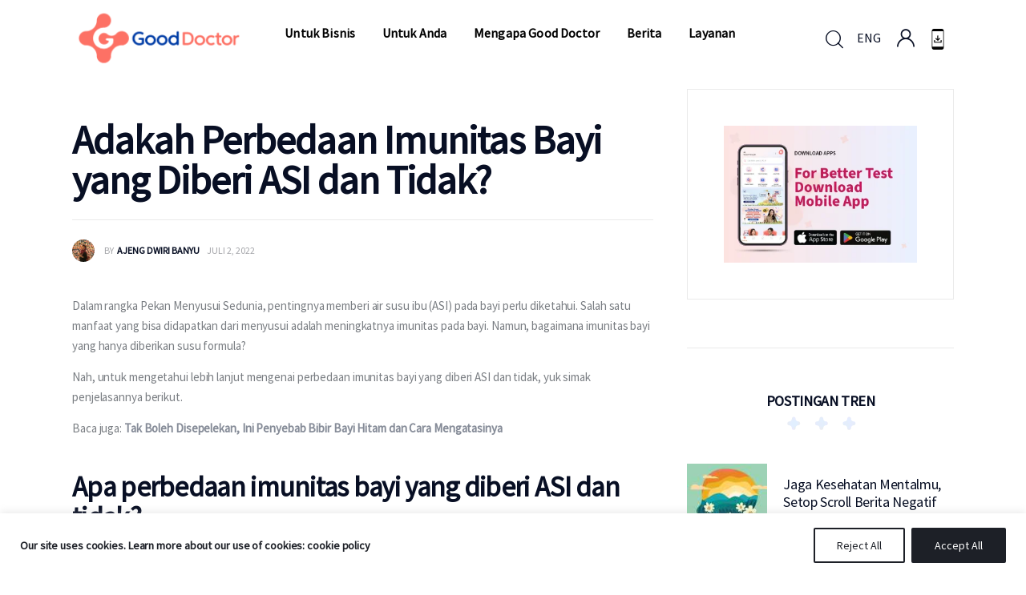

--- FILE ---
content_type: text/html; charset=UTF-8
request_url: https://www.gooddoctor.co.id/parenting/kesehatan-anak/adakah-perbedaan-imunitas-bayi-yang-diberi-asi-dan-tidak/
body_size: 83908
content:
<!DOCTYPE html><html lang="id-ID" class="no-js scheme_default"><head><meta charset="UTF-8"><script type="text/javascript">(window.NREUM||(NREUM={})).init={privacy:{cookies_enabled:true},ajax:{deny_list:["bam.nr-data.net"]},feature_flags:["soft_nav"],distributed_tracing:{enabled:true}};(window.NREUM||(NREUM={})).loader_config={agentID:"601548767",accountID:"4277213",trustKey:"4277213",xpid:"UAQAVlRSCxAFUFNUBgUBU1E=",licenseKey:"NRJS-0b80d5ab8e2c30a4b58",applicationID:"542614655",browserID:"601548767"};;/*! For license information please see nr-loader-spa-1.303.0.min.js.LICENSE.txt */
(()=>{var e,t,r={384:(e,t,r)=>{"use strict";r.d(t,{NT:()=>s,US:()=>d,Zm:()=>a,bQ:()=>u,dV:()=>c,pV:()=>l});var n=r(6154),i=r(1863),o=r(1910);const s={beacon:"bam.nr-data.net",errorBeacon:"bam.nr-data.net"};function a(){return n.gm.NREUM||(n.gm.NREUM={}),void 0===n.gm.newrelic&&(n.gm.newrelic=n.gm.NREUM),n.gm.NREUM}function c(){let e=a();return e.o||(e.o={ST:n.gm.setTimeout,SI:n.gm.setImmediate||n.gm.setInterval,CT:n.gm.clearTimeout,XHR:n.gm.XMLHttpRequest,REQ:n.gm.Request,EV:n.gm.Event,PR:n.gm.Promise,MO:n.gm.MutationObserver,FETCH:n.gm.fetch,WS:n.gm.WebSocket},(0,o.i)(...Object.values(e.o))),e}function u(e,t){let r=a();r.initializedAgents??={},t.initializedAt={ms:(0,i.t)(),date:new Date},r.initializedAgents[e]=t}function d(e,t){a()[e]=t}function l(){return function(){let e=a();const t=e.info||{};e.info={beacon:s.beacon,errorBeacon:s.errorBeacon,...t}}(),function(){let e=a();const t=e.init||{};e.init={...t}}(),c(),function(){let e=a();const t=e.loader_config||{};e.loader_config={...t}}(),a()}},782:(e,t,r)=>{"use strict";r.d(t,{T:()=>n});const n=r(860).K7.pageViewTiming},860:(e,t,r)=>{"use strict";r.d(t,{$J:()=>d,K7:()=>c,P3:()=>u,XX:()=>i,Yy:()=>a,df:()=>o,qY:()=>n,v4:()=>s});const n="events",i="jserrors",o="browser/blobs",s="rum",a="browser/logs",c={ajax:"ajax",genericEvents:"generic_events",jserrors:i,logging:"logging",metrics:"metrics",pageAction:"page_action",pageViewEvent:"page_view_event",pageViewTiming:"page_view_timing",sessionReplay:"session_replay",sessionTrace:"session_trace",softNav:"soft_navigations",spa:"spa"},u={[c.pageViewEvent]:1,[c.pageViewTiming]:2,[c.metrics]:3,[c.jserrors]:4,[c.spa]:5,[c.ajax]:6,[c.sessionTrace]:7,[c.softNav]:8,[c.sessionReplay]:9,[c.logging]:10,[c.genericEvents]:11},d={[c.pageViewEvent]:s,[c.pageViewTiming]:n,[c.ajax]:n,[c.spa]:n,[c.softNav]:n,[c.metrics]:i,[c.jserrors]:i,[c.sessionTrace]:o,[c.sessionReplay]:o,[c.logging]:a,[c.genericEvents]:"ins"}},944:(e,t,r)=>{"use strict";r.d(t,{R:()=>i});var n=r(3241);function i(e,t){"function"==typeof console.debug&&(console.debug("New Relic Warning: https://github.com/newrelic/newrelic-browser-agent/blob/main/docs/warning-codes.md#".concat(e),t),(0,n.W)({agentIdentifier:null,drained:null,type:"data",name:"warn",feature:"warn",data:{code:e,secondary:t}}))}},993:(e,t,r)=>{"use strict";r.d(t,{A$:()=>o,ET:()=>s,TZ:()=>a,p_:()=>i});var n=r(860);const i={ERROR:"ERROR",WARN:"WARN",INFO:"INFO",DEBUG:"DEBUG",TRACE:"TRACE"},o={OFF:0,ERROR:1,WARN:2,INFO:3,DEBUG:4,TRACE:5},s="log",a=n.K7.logging},1687:(e,t,r)=>{"use strict";r.d(t,{Ak:()=>u,Ze:()=>f,x3:()=>d});var n=r(3241),i=r(7836),o=r(3606),s=r(860),a=r(2646);const c={};function u(e,t){const r={staged:!1,priority:s.P3[t]||0};l(e),c[e].get(t)||c[e].set(t,r)}function d(e,t){e&&c[e]&&(c[e].get(t)&&c[e].delete(t),p(e,t,!1),c[e].size&&h(e))}function l(e){if(!e)throw new Error("agentIdentifier required");c[e]||(c[e]=new Map)}function f(e="",t="feature",r=!1){if(l(e),!e||!c[e].get(t)||r)return p(e,t);c[e].get(t).staged=!0,h(e)}function h(e){const t=Array.from(c[e]);t.every(([e,t])=>t.staged)&&(t.sort((e,t)=>e[1].priority-t[1].priority),t.forEach(([t])=>{c[e].delete(t),p(e,t)}))}function p(e,t,r=!0){const s=e?i.ee.get(e):i.ee,c=o.i.handlers;if(!s.aborted&&s.backlog&&c){if((0,n.W)({agentIdentifier:e,type:"lifecycle",name:"drain",feature:t}),r){const e=s.backlog[t],r=c[t];if(r){for(let t=0;e&&t<e.length;++t)g(e[t],r);Object.entries(r).forEach(([e,t])=>{Object.values(t||{}).forEach(t=>{t[0]?.on&&t[0]?.context()instanceof a.y&&t[0].on(e,t[1])})})}}s.isolatedBacklog||delete c[t],s.backlog[t]=null,s.emit("drain-"+t,[])}}function g(e,t){var r=e[1];Object.values(t[r]||{}).forEach(t=>{var r=e[0];if(t[0]===r){var n=t[1],i=e[3],o=e[2];n.apply(i,o)}})}},1741:(e,t,r)=>{"use strict";r.d(t,{W:()=>o});var n=r(944),i=r(4261);class o{#e(e,...t){if(this[e]!==o.prototype[e])return this[e](...t);(0,n.R)(35,e)}addPageAction(e,t){return this.#e(i.hG,e,t)}register(e){return this.#e(i.eY,e)}recordCustomEvent(e,t){return this.#e(i.fF,e,t)}setPageViewName(e,t){return this.#e(i.Fw,e,t)}setCustomAttribute(e,t,r){return this.#e(i.cD,e,t,r)}noticeError(e,t){return this.#e(i.o5,e,t)}setUserId(e){return this.#e(i.Dl,e)}setApplicationVersion(e){return this.#e(i.nb,e)}setErrorHandler(e){return this.#e(i.bt,e)}addRelease(e,t){return this.#e(i.k6,e,t)}log(e,t){return this.#e(i.$9,e,t)}start(){return this.#e(i.d3)}finished(e){return this.#e(i.BL,e)}recordReplay(){return this.#e(i.CH)}pauseReplay(){return this.#e(i.Tb)}addToTrace(e){return this.#e(i.U2,e)}setCurrentRouteName(e){return this.#e(i.PA,e)}interaction(e){return this.#e(i.dT,e)}wrapLogger(e,t,r){return this.#e(i.Wb,e,t,r)}measure(e,t){return this.#e(i.V1,e,t)}consent(e){return this.#e(i.Pv,e)}}},1863:(e,t,r)=>{"use strict";function n(){return Math.floor(performance.now())}r.d(t,{t:()=>n})},1910:(e,t,r)=>{"use strict";r.d(t,{i:()=>o});var n=r(944);const i=new Map;function o(...e){return e.every(e=>{if(i.has(e))return i.get(e);const t="function"==typeof e&&e.toString().includes("[native code]");return t||(0,n.R)(64,e?.name||e?.toString()),i.set(e,t),t})}},2555:(e,t,r)=>{"use strict";r.d(t,{D:()=>a,f:()=>s});var n=r(384),i=r(8122);const o={beacon:n.NT.beacon,errorBeacon:n.NT.errorBeacon,licenseKey:void 0,applicationID:void 0,sa:void 0,queueTime:void 0,applicationTime:void 0,ttGuid:void 0,user:void 0,account:void 0,product:void 0,extra:void 0,jsAttributes:{},userAttributes:void 0,atts:void 0,transactionName:void 0,tNamePlain:void 0};function s(e){try{return!!e.licenseKey&&!!e.errorBeacon&&!!e.applicationID}catch(e){return!1}}const a=e=>(0,i.a)(e,o)},2614:(e,t,r)=>{"use strict";r.d(t,{BB:()=>s,H3:()=>n,g:()=>u,iL:()=>c,tS:()=>a,uh:()=>i,wk:()=>o});const n="NRBA",i="SESSION",o=144e5,s=18e5,a={STARTED:"session-started",PAUSE:"session-pause",RESET:"session-reset",RESUME:"session-resume",UPDATE:"session-update"},c={SAME_TAB:"same-tab",CROSS_TAB:"cross-tab"},u={OFF:0,FULL:1,ERROR:2}},2646:(e,t,r)=>{"use strict";r.d(t,{y:()=>n});class n{constructor(e){this.contextId=e}}},2843:(e,t,r)=>{"use strict";r.d(t,{u:()=>i});var n=r(3878);function i(e,t=!1,r,i){(0,n.DD)("visibilitychange",function(){if(t)return void("hidden"===document.visibilityState&&e());e(document.visibilityState)},r,i)}},3241:(e,t,r)=>{"use strict";r.d(t,{W:()=>o});var n=r(6154);const i="newrelic";function o(e={}){try{n.gm.dispatchEvent(new CustomEvent(i,{detail:e}))}catch(e){}}},3304:(e,t,r)=>{"use strict";r.d(t,{A:()=>o});var n=r(7836);const i=()=>{const e=new WeakSet;return(t,r)=>{if("object"==typeof r&&null!==r){if(e.has(r))return;e.add(r)}return r}};function o(e){try{return JSON.stringify(e,i())??""}catch(e){try{n.ee.emit("internal-error",[e])}catch(e){}return""}}},3333:(e,t,r)=>{"use strict";r.d(t,{$v:()=>d,TZ:()=>n,Xh:()=>c,Zp:()=>i,kd:()=>u,mq:()=>a,nf:()=>s,qN:()=>o});const n=r(860).K7.genericEvents,i=["auxclick","click","copy","keydown","paste","scrollend"],o=["focus","blur"],s=4,a=1e3,c=2e3,u=["PageAction","UserAction","BrowserPerformance"],d={RESOURCES:"experimental.resources",REGISTER:"register"}},3434:(e,t,r)=>{"use strict";r.d(t,{Jt:()=>o,YM:()=>u});var n=r(7836),i=r(5607);const o="nr@original:".concat(i.W),s=50;var a=Object.prototype.hasOwnProperty,c=!1;function u(e,t){return e||(e=n.ee),r.inPlace=function(e,t,n,i,o){n||(n="");const s="-"===n.charAt(0);for(let a=0;a<t.length;a++){const c=t[a],u=e[c];l(u)||(e[c]=r(u,s?c+n:n,i,c,o))}},r.flag=o,r;function r(t,r,n,c,u){return l(t)?t:(r||(r=""),nrWrapper[o]=t,function(e,t,r){if(Object.defineProperty&&Object.keys)try{return Object.keys(e).forEach(function(r){Object.defineProperty(t,r,{get:function(){return e[r]},set:function(t){return e[r]=t,t}})}),t}catch(e){d([e],r)}for(var n in e)a.call(e,n)&&(t[n]=e[n])}(t,nrWrapper,e),nrWrapper);function nrWrapper(){var o,a,l,f;let h;try{a=this,o=[...arguments],l="function"==typeof n?n(o,a):n||{}}catch(t){d([t,"",[o,a,c],l],e)}i(r+"start",[o,a,c],l,u);const p=performance.now();let g;try{return f=t.apply(a,o),g=performance.now(),f}catch(e){throw g=performance.now(),i(r+"err",[o,a,e],l,u),h=e,h}finally{const e=g-p,t={start:p,end:g,duration:e,isLongTask:e>=s,methodName:c,thrownError:h};t.isLongTask&&i("long-task",[t,a],l,u),i(r+"end",[o,a,f],l,u)}}}function i(r,n,i,o){if(!c||t){var s=c;c=!0;try{e.emit(r,n,i,t,o)}catch(t){d([t,r,n,i],e)}c=s}}}function d(e,t){t||(t=n.ee);try{t.emit("internal-error",e)}catch(e){}}function l(e){return!(e&&"function"==typeof e&&e.apply&&!e[o])}},3606:(e,t,r)=>{"use strict";r.d(t,{i:()=>o});var n=r(9908);o.on=s;var i=o.handlers={};function o(e,t,r,o){s(o||n.d,i,e,t,r)}function s(e,t,r,i,o){o||(o="feature"),e||(e=n.d);var s=t[o]=t[o]||{};(s[r]=s[r]||[]).push([e,i])}},3738:(e,t,r)=>{"use strict";r.d(t,{He:()=>i,Kp:()=>a,Lc:()=>u,Rz:()=>d,TZ:()=>n,bD:()=>o,d3:()=>s,jx:()=>l,sl:()=>f,uP:()=>c});const n=r(860).K7.sessionTrace,i="bstResource",o="resource",s="-start",a="-end",c="fn"+s,u="fn"+a,d="pushState",l=1e3,f=3e4},3785:(e,t,r)=>{"use strict";r.d(t,{R:()=>c,b:()=>u});var n=r(9908),i=r(1863),o=r(860),s=r(8154),a=r(993);function c(e,t,r={},c=a.p_.INFO,u,d=(0,i.t)()){(0,n.p)(s.xV,["API/logging/".concat(c.toLowerCase(),"/called")],void 0,o.K7.metrics,e),(0,n.p)(a.ET,[d,t,r,c,u],void 0,o.K7.logging,e)}function u(e){return"string"==typeof e&&Object.values(a.p_).some(t=>t===e.toUpperCase().trim())}},3878:(e,t,r)=>{"use strict";function n(e,t){return{capture:e,passive:!1,signal:t}}function i(e,t,r=!1,i){window.addEventListener(e,t,n(r,i))}function o(e,t,r=!1,i){document.addEventListener(e,t,n(r,i))}r.d(t,{DD:()=>o,jT:()=>n,sp:()=>i})},3962:(e,t,r)=>{"use strict";r.d(t,{AM:()=>s,O2:()=>l,OV:()=>o,Qu:()=>f,TZ:()=>c,ih:()=>h,pP:()=>a,t1:()=>d,tC:()=>i,wD:()=>u});var n=r(860);const i=["click","keydown","submit"],o="popstate",s="api",a="initialPageLoad",c=n.K7.softNav,u=5e3,d=500,l={INITIAL_PAGE_LOAD:"",ROUTE_CHANGE:1,UNSPECIFIED:2},f={INTERACTION:1,AJAX:2,CUSTOM_END:3,CUSTOM_TRACER:4},h={IP:"in progress",PF:"pending finish",FIN:"finished",CAN:"cancelled"}},4234:(e,t,r)=>{"use strict";r.d(t,{W:()=>o});var n=r(7836),i=r(1687);class o{constructor(e,t){this.agentIdentifier=e,this.ee=n.ee.get(e),this.featureName=t,this.blocked=!1}deregisterDrain(){(0,i.x3)(this.agentIdentifier,this.featureName)}}},4261:(e,t,r)=>{"use strict";r.d(t,{$9:()=>d,BL:()=>c,CH:()=>p,Dl:()=>R,Fw:()=>w,PA:()=>v,Pl:()=>n,Pv:()=>A,Tb:()=>f,U2:()=>s,V1:()=>E,Wb:()=>T,bt:()=>y,cD:()=>b,d3:()=>x,dT:()=>u,eY:()=>g,fF:()=>h,hG:()=>o,hw:()=>i,k6:()=>a,nb:()=>m,o5:()=>l});const n="api-",i=n+"ixn-",o="addPageAction",s="addToTrace",a="addRelease",c="finished",u="interaction",d="log",l="noticeError",f="pauseReplay",h="recordCustomEvent",p="recordReplay",g="register",m="setApplicationVersion",v="setCurrentRouteName",b="setCustomAttribute",y="setErrorHandler",w="setPageViewName",R="setUserId",x="start",T="wrapLogger",E="measure",A="consent"},4387:(e,t,r)=>{"use strict";function n(e={}){return!(!e.id||!e.name)}function i(e){return"string"==typeof e&&e.trim().length<501||"number"==typeof e}function o(e,t){if(2!==t?.harvestEndpointVersion)return{};const r=t.agentRef.runtime.appMetadata.agents[0].entityGuid;return n(e)?{"mfe.id":e.id,"mfe.name":e.name,eventSource:e.eventSource,"parent.id":e.parent?.id||r}:{"entity.guid":r,appId:t.agentRef.info.applicationID}}r.d(t,{Ux:()=>o,c7:()=>n,yo:()=>i})},5205:(e,t,r)=>{"use strict";r.d(t,{j:()=>_});var n=r(384),i=r(1741);var o=r(2555),s=r(3333);const a=e=>{if(!e||"string"!=typeof e)return!1;try{document.createDocumentFragment().querySelector(e)}catch{return!1}return!0};var c=r(2614),u=r(944),d=r(8122);const l="[data-nr-mask]",f=e=>(0,d.a)(e,(()=>{const e={feature_flags:[],experimental:{allow_registered_children:!1,resources:!1},mask_selector:"*",block_selector:"[data-nr-block]",mask_input_options:{color:!1,date:!1,"datetime-local":!1,email:!1,month:!1,number:!1,range:!1,search:!1,tel:!1,text:!1,time:!1,url:!1,week:!1,textarea:!1,select:!1,password:!0}};return{ajax:{deny_list:void 0,block_internal:!0,enabled:!0,autoStart:!0},api:{get allow_registered_children(){return e.feature_flags.includes(s.$v.REGISTER)||e.experimental.allow_registered_children},set allow_registered_children(t){e.experimental.allow_registered_children=t},duplicate_registered_data:!1},browser_consent_mode:{enabled:!1},distributed_tracing:{enabled:void 0,exclude_newrelic_header:void 0,cors_use_newrelic_header:void 0,cors_use_tracecontext_headers:void 0,allowed_origins:void 0},get feature_flags(){return e.feature_flags},set feature_flags(t){e.feature_flags=t},generic_events:{enabled:!0,autoStart:!0},harvest:{interval:30},jserrors:{enabled:!0,autoStart:!0},logging:{enabled:!0,autoStart:!0},metrics:{enabled:!0,autoStart:!0},obfuscate:void 0,page_action:{enabled:!0},page_view_event:{enabled:!0,autoStart:!0},page_view_timing:{enabled:!0,autoStart:!0},performance:{capture_marks:!1,capture_measures:!1,capture_detail:!0,resources:{get enabled(){return e.feature_flags.includes(s.$v.RESOURCES)||e.experimental.resources},set enabled(t){e.experimental.resources=t},asset_types:[],first_party_domains:[],ignore_newrelic:!0}},privacy:{cookies_enabled:!0},proxy:{assets:void 0,beacon:void 0},session:{expiresMs:c.wk,inactiveMs:c.BB},session_replay:{autoStart:!0,enabled:!1,preload:!1,sampling_rate:10,error_sampling_rate:100,collect_fonts:!1,inline_images:!1,fix_stylesheets:!0,mask_all_inputs:!0,get mask_text_selector(){return e.mask_selector},set mask_text_selector(t){a(t)?e.mask_selector="".concat(t,",").concat(l):""===t||null===t?e.mask_selector=l:(0,u.R)(5,t)},get block_class(){return"nr-block"},get ignore_class(){return"nr-ignore"},get mask_text_class(){return"nr-mask"},get block_selector(){return e.block_selector},set block_selector(t){a(t)?e.block_selector+=",".concat(t):""!==t&&(0,u.R)(6,t)},get mask_input_options(){return e.mask_input_options},set mask_input_options(t){t&&"object"==typeof t?e.mask_input_options={...t,password:!0}:(0,u.R)(7,t)}},session_trace:{enabled:!0,autoStart:!0},soft_navigations:{enabled:!0,autoStart:!0},spa:{enabled:!0,autoStart:!0},ssl:void 0,user_actions:{enabled:!0,elementAttributes:["id","className","tagName","type"]}}})());var h=r(6154),p=r(9324);let g=0;const m={buildEnv:p.F3,distMethod:p.Xs,version:p.xv,originTime:h.WN},v={consented:!1},b={appMetadata:{},get consented(){return this.session?.state?.consent||v.consented},set consented(e){v.consented=e},customTransaction:void 0,denyList:void 0,disabled:!1,harvester:void 0,isolatedBacklog:!1,isRecording:!1,loaderType:void 0,maxBytes:3e4,obfuscator:void 0,onerror:void 0,ptid:void 0,releaseIds:{},session:void 0,timeKeeper:void 0,registeredEntities:[],jsAttributesMetadata:{bytes:0},get harvestCount(){return++g}},y=e=>{const t=(0,d.a)(e,b),r=Object.keys(m).reduce((e,t)=>(e[t]={value:m[t],writable:!1,configurable:!0,enumerable:!0},e),{});return Object.defineProperties(t,r)};var w=r(5701);const R=e=>{const t=e.startsWith("http");e+="/",r.p=t?e:"https://"+e};var x=r(7836),T=r(3241);const E={accountID:void 0,trustKey:void 0,agentID:void 0,licenseKey:void 0,applicationID:void 0,xpid:void 0},A=e=>(0,d.a)(e,E),S=new Set;function _(e,t={},r,s){let{init:a,info:c,loader_config:u,runtime:d={},exposed:l=!0}=t;if(!c){const e=(0,n.pV)();a=e.init,c=e.info,u=e.loader_config}e.init=f(a||{}),e.loader_config=A(u||{}),c.jsAttributes??={},h.bv&&(c.jsAttributes.isWorker=!0),e.info=(0,o.D)(c);const p=e.init,g=[c.beacon,c.errorBeacon];S.has(e.agentIdentifier)||(p.proxy.assets&&(R(p.proxy.assets),g.push(p.proxy.assets)),p.proxy.beacon&&g.push(p.proxy.beacon),e.beacons=[...g],function(e){const t=(0,n.pV)();Object.getOwnPropertyNames(i.W.prototype).forEach(r=>{const n=i.W.prototype[r];if("function"!=typeof n||"constructor"===n)return;let o=t[r];e[r]&&!1!==e.exposed&&"micro-agent"!==e.runtime?.loaderType&&(t[r]=(...t)=>{const n=e[r](...t);return o?o(...t):n})})}(e),(0,n.US)("activatedFeatures",w.B),e.runSoftNavOverSpa&&=!0===p.soft_navigations.enabled&&p.feature_flags.includes("soft_nav")),d.denyList=[...p.ajax.deny_list||[],...p.ajax.block_internal?g:[]],d.ptid=e.agentIdentifier,d.loaderType=r,e.runtime=y(d),S.has(e.agentIdentifier)||(e.ee=x.ee.get(e.agentIdentifier),e.exposed=l,(0,T.W)({agentIdentifier:e.agentIdentifier,drained:!!w.B?.[e.agentIdentifier],type:"lifecycle",name:"initialize",feature:void 0,data:e.config})),S.add(e.agentIdentifier)}},5270:(e,t,r)=>{"use strict";r.d(t,{Aw:()=>s,SR:()=>o,rF:()=>a});var n=r(384),i=r(7767);function o(e){return!!(0,n.dV)().o.MO&&(0,i.V)(e)&&!0===e?.session_trace.enabled}function s(e){return!0===e?.session_replay.preload&&o(e)}function a(e,t){try{if("string"==typeof t?.type){if("password"===t.type.toLowerCase())return"*".repeat(e?.length||0);if(void 0!==t?.dataset?.nrUnmask||t?.classList?.contains("nr-unmask"))return e}}catch(e){}return"string"==typeof e?e.replace(/[\S]/g,"*"):"*".repeat(e?.length||0)}},5289:(e,t,r)=>{"use strict";r.d(t,{GG:()=>o,Qr:()=>a,sB:()=>s});var n=r(3878);function i(){return"undefined"==typeof document||"complete"===document.readyState}function o(e,t){if(i())return e();(0,n.sp)("load",e,t)}function s(e){if(i())return e();(0,n.DD)("DOMContentLoaded",e)}function a(e){if(i())return e();(0,n.sp)("popstate",e)}},5607:(e,t,r)=>{"use strict";r.d(t,{W:()=>n});const n=(0,r(9566).bz)()},5701:(e,t,r)=>{"use strict";r.d(t,{B:()=>o,t:()=>s});var n=r(3241);const i=new Set,o={};function s(e,t){const r=t.agentIdentifier;o[r]??={},e&&"object"==typeof e&&(i.has(r)||(t.ee.emit("rumresp",[e]),o[r]=e,i.add(r),(0,n.W)({agentIdentifier:r,loaded:!0,drained:!0,type:"lifecycle",name:"load",feature:void 0,data:e})))}},6154:(e,t,r)=>{"use strict";r.d(t,{A4:()=>a,OF:()=>d,RI:()=>i,WN:()=>h,bv:()=>o,gm:()=>s,lR:()=>f,m:()=>u,mw:()=>c,sb:()=>l});var n=r(1863);const i="undefined"!=typeof window&&!!window.document,o="undefined"!=typeof WorkerGlobalScope&&("undefined"!=typeof self&&self instanceof WorkerGlobalScope&&self.navigator instanceof WorkerNavigator||"undefined"!=typeof globalThis&&globalThis instanceof WorkerGlobalScope&&globalThis.navigator instanceof WorkerNavigator),s=i?window:"undefined"!=typeof WorkerGlobalScope&&("undefined"!=typeof self&&self instanceof WorkerGlobalScope&&self||"undefined"!=typeof globalThis&&globalThis instanceof WorkerGlobalScope&&globalThis),a="complete"===s?.document?.readyState,c=Boolean("hidden"===s?.document?.visibilityState),u=""+s?.location,d=/iPad|iPhone|iPod/.test(s.navigator?.userAgent),l=d&&"undefined"==typeof SharedWorker,f=(()=>{const e=s.navigator?.userAgent?.match(/Firefox[/\s](\d+\.\d+)/);return Array.isArray(e)&&e.length>=2?+e[1]:0})(),h=Date.now()-(0,n.t)()},6344:(e,t,r)=>{"use strict";r.d(t,{BB:()=>d,Qb:()=>l,TZ:()=>i,Ug:()=>s,Vh:()=>o,_s:()=>a,bc:()=>u,yP:()=>c});var n=r(2614);const i=r(860).K7.sessionReplay,o="errorDuringReplay",s=.12,a={DomContentLoaded:0,Load:1,FullSnapshot:2,IncrementalSnapshot:3,Meta:4,Custom:5},c={[n.g.ERROR]:15e3,[n.g.FULL]:3e5,[n.g.OFF]:0},u={RESET:{message:"Session was reset",sm:"Reset"},IMPORT:{message:"Recorder failed to import",sm:"Import"},TOO_MANY:{message:"429: Too Many Requests",sm:"Too-Many"},TOO_BIG:{message:"Payload was too large",sm:"Too-Big"},CROSS_TAB:{message:"Session Entity was set to OFF on another tab",sm:"Cross-Tab"},ENTITLEMENTS:{message:"Session Replay is not allowed and will not be started",sm:"Entitlement"}},d=5e3,l={API:"api",RESUME:"resume",SWITCH_TO_FULL:"switchToFull",INITIALIZE:"initialize",PRELOAD:"preload"}},6389:(e,t,r)=>{"use strict";function n(e,t=500,r={}){const n=r?.leading||!1;let i;return(...r)=>{n&&void 0===i&&(e.apply(this,r),i=setTimeout(()=>{i=clearTimeout(i)},t)),n||(clearTimeout(i),i=setTimeout(()=>{e.apply(this,r)},t))}}function i(e){let t=!1;return(...r)=>{t||(t=!0,e.apply(this,r))}}r.d(t,{J:()=>i,s:()=>n})},6630:(e,t,r)=>{"use strict";r.d(t,{T:()=>n});const n=r(860).K7.pageViewEvent},6774:(e,t,r)=>{"use strict";r.d(t,{T:()=>n});const n=r(860).K7.jserrors},7295:(e,t,r)=>{"use strict";r.d(t,{Xv:()=>s,gX:()=>i,iW:()=>o});var n=[];function i(e){if(!e||o(e))return!1;if(0===n.length)return!0;for(var t=0;t<n.length;t++){var r=n[t];if("*"===r.hostname)return!1;if(a(r.hostname,e.hostname)&&c(r.pathname,e.pathname))return!1}return!0}function o(e){return void 0===e.hostname}function s(e){if(n=[],e&&e.length)for(var t=0;t<e.length;t++){let r=e[t];if(!r)continue;0===r.indexOf("http://")?r=r.substring(7):0===r.indexOf("https://")&&(r=r.substring(8));const i=r.indexOf("/");let o,s;i>0?(o=r.substring(0,i),s=r.substring(i)):(o=r,s="");let[a]=o.split(":");n.push({hostname:a,pathname:s})}}function a(e,t){return!(e.length>t.length)&&t.indexOf(e)===t.length-e.length}function c(e,t){return 0===e.indexOf("/")&&(e=e.substring(1)),0===t.indexOf("/")&&(t=t.substring(1)),""===e||e===t}},7378:(e,t,r)=>{"use strict";r.d(t,{$p:()=>x,BR:()=>b,Kp:()=>R,L3:()=>y,Lc:()=>c,NC:()=>o,SG:()=>d,TZ:()=>i,U6:()=>p,UT:()=>m,d3:()=>w,dT:()=>f,e5:()=>E,gx:()=>v,l9:()=>l,oW:()=>h,op:()=>g,rw:()=>u,tH:()=>A,uP:()=>a,wW:()=>T,xq:()=>s});var n=r(384);const i=r(860).K7.spa,o=["click","submit","keypress","keydown","keyup","change"],s=999,a="fn-start",c="fn-end",u="cb-start",d="api-ixn-",l="remaining",f="interaction",h="spaNode",p="jsonpNode",g="fetch-start",m="fetch-done",v="fetch-body-",b="jsonp-end",y=(0,n.dV)().o.ST,w="-start",R="-end",x="-body",T="cb"+R,E="jsTime",A="fetch"},7485:(e,t,r)=>{"use strict";r.d(t,{D:()=>i});var n=r(6154);function i(e){if(0===(e||"").indexOf("data:"))return{protocol:"data"};try{const t=new URL(e,location.href),r={port:t.port,hostname:t.hostname,pathname:t.pathname,search:t.search,protocol:t.protocol.slice(0,t.protocol.indexOf(":")),sameOrigin:t.protocol===n.gm?.location?.protocol&&t.host===n.gm?.location?.host};return r.port&&""!==r.port||("http:"===t.protocol&&(r.port="80"),"https:"===t.protocol&&(r.port="443")),r.pathname&&""!==r.pathname?r.pathname.startsWith("/")||(r.pathname="/".concat(r.pathname)):r.pathname="/",r}catch(e){return{}}}},7699:(e,t,r)=>{"use strict";r.d(t,{It:()=>o,KC:()=>a,No:()=>i,qh:()=>s});var n=r(860);const i=16e3,o=1e6,s="SESSION_ERROR",a={[n.K7.logging]:!0,[n.K7.genericEvents]:!1,[n.K7.jserrors]:!1,[n.K7.ajax]:!1}},7767:(e,t,r)=>{"use strict";r.d(t,{V:()=>i});var n=r(6154);const i=e=>n.RI&&!0===e?.privacy.cookies_enabled},7836:(e,t,r)=>{"use strict";r.d(t,{P:()=>a,ee:()=>c});var n=r(384),i=r(8990),o=r(2646),s=r(5607);const a="nr@context:".concat(s.W),c=function e(t,r){var n={},s={},d={},l=!1;try{l=16===r.length&&u.initializedAgents?.[r]?.runtime.isolatedBacklog}catch(e){}var f={on:p,addEventListener:p,removeEventListener:function(e,t){var r=n[e];if(!r)return;for(var i=0;i<r.length;i++)r[i]===t&&r.splice(i,1)},emit:function(e,r,n,i,o){!1!==o&&(o=!0);if(c.aborted&&!i)return;t&&o&&t.emit(e,r,n);var a=h(n);g(e).forEach(e=>{e.apply(a,r)});var u=v()[s[e]];u&&u.push([f,e,r,a]);return a},get:m,listeners:g,context:h,buffer:function(e,t){const r=v();if(t=t||"feature",f.aborted)return;Object.entries(e||{}).forEach(([e,n])=>{s[n]=t,t in r||(r[t]=[])})},abort:function(){f._aborted=!0,Object.keys(f.backlog).forEach(e=>{delete f.backlog[e]})},isBuffering:function(e){return!!v()[s[e]]},debugId:r,backlog:l?{}:t&&"object"==typeof t.backlog?t.backlog:{},isolatedBacklog:l};return Object.defineProperty(f,"aborted",{get:()=>{let e=f._aborted||!1;return e||(t&&(e=t.aborted),e)}}),f;function h(e){return e&&e instanceof o.y?e:e?(0,i.I)(e,a,()=>new o.y(a)):new o.y(a)}function p(e,t){n[e]=g(e).concat(t)}function g(e){return n[e]||[]}function m(t){return d[t]=d[t]||e(f,t)}function v(){return f.backlog}}(void 0,"globalEE"),u=(0,n.Zm)();u.ee||(u.ee=c)},8122:(e,t,r)=>{"use strict";r.d(t,{a:()=>i});var n=r(944);function i(e,t){try{if(!e||"object"!=typeof e)return(0,n.R)(3);if(!t||"object"!=typeof t)return(0,n.R)(4);const r=Object.create(Object.getPrototypeOf(t),Object.getOwnPropertyDescriptors(t)),o=0===Object.keys(r).length?e:r;for(let s in o)if(void 0!==e[s])try{if(null===e[s]){r[s]=null;continue}Array.isArray(e[s])&&Array.isArray(t[s])?r[s]=Array.from(new Set([...e[s],...t[s]])):"object"==typeof e[s]&&"object"==typeof t[s]?r[s]=i(e[s],t[s]):r[s]=e[s]}catch(e){r[s]||(0,n.R)(1,e)}return r}catch(e){(0,n.R)(2,e)}}},8139:(e,t,r)=>{"use strict";r.d(t,{u:()=>f});var n=r(7836),i=r(3434),o=r(8990),s=r(6154);const a={},c=s.gm.XMLHttpRequest,u="addEventListener",d="removeEventListener",l="nr@wrapped:".concat(n.P);function f(e){var t=function(e){return(e||n.ee).get("events")}(e);if(a[t.debugId]++)return t;a[t.debugId]=1;var r=(0,i.YM)(t,!0);function f(e){r.inPlace(e,[u,d],"-",p)}function p(e,t){return e[1]}return"getPrototypeOf"in Object&&(s.RI&&h(document,f),c&&h(c.prototype,f),h(s.gm,f)),t.on(u+"-start",function(e,t){var n=e[1];if(null!==n&&("function"==typeof n||"object"==typeof n)&&"newrelic"!==e[0]){var i=(0,o.I)(n,l,function(){var e={object:function(){if("function"!=typeof n.handleEvent)return;return n.handleEvent.apply(n,arguments)},function:n}[typeof n];return e?r(e,"fn-",null,e.name||"anonymous"):n});this.wrapped=e[1]=i}}),t.on(d+"-start",function(e){e[1]=this.wrapped||e[1]}),t}function h(e,t,...r){let n=e;for(;"object"==typeof n&&!Object.prototype.hasOwnProperty.call(n,u);)n=Object.getPrototypeOf(n);n&&t(n,...r)}},8154:(e,t,r)=>{"use strict";r.d(t,{z_:()=>o,XG:()=>a,TZ:()=>n,rs:()=>i,xV:()=>s});r(6154),r(9566),r(384);const n=r(860).K7.metrics,i="sm",o="cm",s="storeSupportabilityMetrics",a="storeEventMetrics"},8374:(e,t,r)=>{r.nc=(()=>{try{return document?.currentScript?.nonce}catch(e){}return""})()},8990:(e,t,r)=>{"use strict";r.d(t,{I:()=>i});var n=Object.prototype.hasOwnProperty;function i(e,t,r){if(n.call(e,t))return e[t];var i=r();if(Object.defineProperty&&Object.keys)try{return Object.defineProperty(e,t,{value:i,writable:!0,enumerable:!1}),i}catch(e){}return e[t]=i,i}},9300:(e,t,r)=>{"use strict";r.d(t,{T:()=>n});const n=r(860).K7.ajax},9324:(e,t,r)=>{"use strict";r.d(t,{AJ:()=>s,F3:()=>i,Xs:()=>o,Yq:()=>a,xv:()=>n});const n="1.303.0",i="PROD",o="CDN",s="@newrelic/rrweb",a="1.0.1"},9566:(e,t,r)=>{"use strict";r.d(t,{LA:()=>a,ZF:()=>c,bz:()=>s,el:()=>u});var n=r(6154);const i="xxxxxxxx-xxxx-4xxx-yxxx-xxxxxxxxxxxx";function o(e,t){return e?15&e[t]:16*Math.random()|0}function s(){const e=n.gm?.crypto||n.gm?.msCrypto;let t,r=0;return e&&e.getRandomValues&&(t=e.getRandomValues(new Uint8Array(30))),i.split("").map(e=>"x"===e?o(t,r++).toString(16):"y"===e?(3&o()|8).toString(16):e).join("")}function a(e){const t=n.gm?.crypto||n.gm?.msCrypto;let r,i=0;t&&t.getRandomValues&&(r=t.getRandomValues(new Uint8Array(e)));const s=[];for(var a=0;a<e;a++)s.push(o(r,i++).toString(16));return s.join("")}function c(){return a(16)}function u(){return a(32)}},9908:(e,t,r)=>{"use strict";r.d(t,{d:()=>n,p:()=>i});var n=r(7836).ee.get("handle");function i(e,t,r,i,o){o?(o.buffer([e],i),o.emit(e,t,r)):(n.buffer([e],i),n.emit(e,t,r))}}},n={};function i(e){var t=n[e];if(void 0!==t)return t.exports;var o=n[e]={exports:{}};return r[e](o,o.exports,i),o.exports}i.m=r,i.d=(e,t)=>{for(var r in t)i.o(t,r)&&!i.o(e,r)&&Object.defineProperty(e,r,{enumerable:!0,get:t[r]})},i.f={},i.e=e=>Promise.all(Object.keys(i.f).reduce((t,r)=>(i.f[r](e,t),t),[])),i.u=e=>({212:"nr-spa-compressor",249:"nr-spa-recorder",478:"nr-spa"}[e]+"-1.303.0.min.js"),i.o=(e,t)=>Object.prototype.hasOwnProperty.call(e,t),e={},t="NRBA-1.303.0.PROD:",i.l=(r,n,o,s)=>{if(e[r])e[r].push(n);else{var a,c;if(void 0!==o)for(var u=document.getElementsByTagName("script"),d=0;d<u.length;d++){var l=u[d];if(l.getAttribute("src")==r||l.getAttribute("data-webpack")==t+o){a=l;break}}if(!a){c=!0;var f={478:"sha512-Q1pLqcoiNmLHv0rtq3wFkJBA3kofBdRJl0ExDl0mTuAoCBd0qe/1J0XWrDlQKuNlUryL6aZfVkAMPLmoikWIoQ==",249:"sha512-695ZzudsxlMtHKnpDNvkMlJd3tdMtY03IQKVCw9SX12tjUC+f7Nrx5tnWO72Vg9RFf6DSY6wVmM3cEkRM12kkQ==",212:"sha512-18Gx1wIBsppcn0AnKFhwgw4IciNgFxiw3J74W393Ape+wtg4hlg7t6SBKsIE/Dk/tfl2yltgcgBFvYRs283AFg=="};(a=document.createElement("script")).charset="utf-8",i.nc&&a.setAttribute("nonce",i.nc),a.setAttribute("data-webpack",t+o),a.src=r,0!==a.src.indexOf(window.location.origin+"/")&&(a.crossOrigin="anonymous"),f[s]&&(a.integrity=f[s])}e[r]=[n];var h=(t,n)=>{a.onerror=a.onload=null,clearTimeout(p);var i=e[r];if(delete e[r],a.parentNode&&a.parentNode.removeChild(a),i&&i.forEach(e=>e(n)),t)return t(n)},p=setTimeout(h.bind(null,void 0,{type:"timeout",target:a}),12e4);a.onerror=h.bind(null,a.onerror),a.onload=h.bind(null,a.onload),c&&document.head.appendChild(a)}},i.r=e=>{"undefined"!=typeof Symbol&&Symbol.toStringTag&&Object.defineProperty(e,Symbol.toStringTag,{value:"Module"}),Object.defineProperty(e,"__esModule",{value:!0})},i.p="https://js-agent.newrelic.com/",(()=>{var e={38:0,788:0};i.f.j=(t,r)=>{var n=i.o(e,t)?e[t]:void 0;if(0!==n)if(n)r.push(n[2]);else{var o=new Promise((r,i)=>n=e[t]=[r,i]);r.push(n[2]=o);var s=i.p+i.u(t),a=new Error;i.l(s,r=>{if(i.o(e,t)&&(0!==(n=e[t])&&(e[t]=void 0),n)){var o=r&&("load"===r.type?"missing":r.type),s=r&&r.target&&r.target.src;a.message="Loading chunk "+t+" failed.\n("+o+": "+s+")",a.name="ChunkLoadError",a.type=o,a.request=s,n[1](a)}},"chunk-"+t,t)}};var t=(t,r)=>{var n,o,[s,a,c]=r,u=0;if(s.some(t=>0!==e[t])){for(n in a)i.o(a,n)&&(i.m[n]=a[n]);if(c)c(i)}for(t&&t(r);u<s.length;u++)o=s[u],i.o(e,o)&&e[o]&&e[o][0](),e[o]=0},r=self["webpackChunk:NRBA-1.303.0.PROD"]=self["webpackChunk:NRBA-1.303.0.PROD"]||[];r.forEach(t.bind(null,0)),r.push=t.bind(null,r.push.bind(r))})(),(()=>{"use strict";i(8374);var e=i(9566),t=i(1741);class r extends t.W{agentIdentifier=(0,e.LA)(16)}var n=i(860);const o=Object.values(n.K7);var s=i(5205);var a=i(9908),c=i(1863),u=i(4261),d=i(3241),l=i(944),f=i(5701),h=i(8154);function p(e,t,i,o){const s=o||i;!s||s[e]&&s[e]!==r.prototype[e]||(s[e]=function(){(0,a.p)(h.xV,["API/"+e+"/called"],void 0,n.K7.metrics,i.ee),(0,d.W)({agentIdentifier:i.agentIdentifier,drained:!!f.B?.[i.agentIdentifier],type:"data",name:"api",feature:u.Pl+e,data:{}});try{return t.apply(this,arguments)}catch(e){(0,l.R)(23,e)}})}function g(e,t,r,n,i){const o=e.info;null===r?delete o.jsAttributes[t]:o.jsAttributes[t]=r,(i||null===r)&&(0,a.p)(u.Pl+n,[(0,c.t)(),t,r],void 0,"session",e.ee)}var m=i(1687),v=i(4234),b=i(5289),y=i(6154),w=i(5270),R=i(7767),x=i(6389),T=i(7699);class E extends v.W{constructor(e,t){super(e.agentIdentifier,t),this.agentRef=e,this.abortHandler=void 0,this.featAggregate=void 0,this.loadedSuccessfully=void 0,this.onAggregateImported=new Promise(e=>{this.loadedSuccessfully=e}),this.deferred=Promise.resolve(),!1===e.init[this.featureName].autoStart?this.deferred=new Promise((t,r)=>{this.ee.on("manual-start-all",(0,x.J)(()=>{(0,m.Ak)(e.agentIdentifier,this.featureName),t()}))}):(0,m.Ak)(e.agentIdentifier,t)}importAggregator(e,t,r={}){if(this.featAggregate)return;const n=async()=>{let n;await this.deferred;try{if((0,R.V)(e.init)){const{setupAgentSession:t}=await i.e(478).then(i.bind(i,8766));n=t(e)}}catch(e){(0,l.R)(20,e),this.ee.emit("internal-error",[e]),(0,a.p)(T.qh,[e],void 0,this.featureName,this.ee)}try{if(!this.#t(this.featureName,n,e.init))return(0,m.Ze)(this.agentIdentifier,this.featureName),void this.loadedSuccessfully(!1);const{Aggregate:i}=await t();this.featAggregate=new i(e,r),e.runtime.harvester.initializedAggregates.push(this.featAggregate),this.loadedSuccessfully(!0)}catch(e){(0,l.R)(34,e),this.abortHandler?.(),(0,m.Ze)(this.agentIdentifier,this.featureName,!0),this.loadedSuccessfully(!1),this.ee&&this.ee.abort()}};y.RI?(0,b.GG)(()=>n(),!0):n()}#t(e,t,r){if(this.blocked)return!1;switch(e){case n.K7.sessionReplay:return(0,w.SR)(r)&&!!t;case n.K7.sessionTrace:return!!t;default:return!0}}}var A=i(6630),S=i(2614);class _ extends E{static featureName=A.T;constructor(e){var t;super(e,A.T),this.setupInspectionEvents(e.agentIdentifier),t=e,p(u.Fw,function(e,r){"string"==typeof e&&("/"!==e.charAt(0)&&(e="/"+e),t.runtime.customTransaction=(r||"http://custom.transaction")+e,(0,a.p)(u.Pl+u.Fw,[(0,c.t)()],void 0,void 0,t.ee))},t),this.importAggregator(e,()=>i.e(478).then(i.bind(i,1983)))}setupInspectionEvents(e){const t=(t,r)=>{t&&(0,d.W)({agentIdentifier:e,timeStamp:t.timeStamp,loaded:"complete"===t.target.readyState,type:"window",name:r,data:t.target.location+""})};(0,b.sB)(e=>{t(e,"DOMContentLoaded")}),(0,b.GG)(e=>{t(e,"load")}),(0,b.Qr)(e=>{t(e,"navigate")}),this.ee.on(S.tS.UPDATE,(t,r)=>{(0,d.W)({agentIdentifier:e,type:"lifecycle",name:"session",data:r})})}}var O=i(384);var N=i(2843),I=i(3878),P=i(782);class j extends E{static featureName=P.T;constructor(e){super(e,P.T),y.RI&&((0,N.u)(()=>(0,a.p)("docHidden",[(0,c.t)()],void 0,P.T,this.ee),!0),(0,I.sp)("pagehide",()=>(0,a.p)("winPagehide",[(0,c.t)()],void 0,P.T,this.ee)),this.importAggregator(e,()=>i.e(478).then(i.bind(i,9917))))}}class k extends E{static featureName=h.TZ;constructor(e){super(e,h.TZ),y.RI&&document.addEventListener("securitypolicyviolation",e=>{(0,a.p)(h.xV,["Generic/CSPViolation/Detected"],void 0,this.featureName,this.ee)}),this.importAggregator(e,()=>i.e(478).then(i.bind(i,6555)))}}var C=i(6774),L=i(3304);class H{constructor(e,t,r,n,i){this.name="UncaughtError",this.message="string"==typeof e?e:(0,L.A)(e),this.sourceURL=t,this.line=r,this.column=n,this.__newrelic=i}}function M(e){return U(e)?e:new H(void 0!==e?.message?e.message:e,e?.filename||e?.sourceURL,e?.lineno||e?.line,e?.colno||e?.col,e?.__newrelic,e?.cause)}function K(e){const t="Unhandled Promise Rejection: ";if(!e?.reason)return;if(U(e.reason)){try{e.reason.message.startsWith(t)||(e.reason.message=t+e.reason.message)}catch(e){}return M(e.reason)}const r=M(e.reason);return(r.message||"").startsWith(t)||(r.message=t+r.message),r}function D(e){if(e.error instanceof SyntaxError&&!/:\d+$/.test(e.error.stack?.trim())){const t=new H(e.message,e.filename,e.lineno,e.colno,e.error.__newrelic,e.cause);return t.name=SyntaxError.name,t}return U(e.error)?e.error:M(e)}function U(e){return e instanceof Error&&!!e.stack}function F(e,t,r,i,o=(0,c.t)()){"string"==typeof e&&(e=new Error(e)),(0,a.p)("err",[e,o,!1,t,r.runtime.isRecording,void 0,i],void 0,n.K7.jserrors,r.ee),(0,a.p)("uaErr",[],void 0,n.K7.genericEvents,r.ee)}var W=i(4387),B=i(993),V=i(3785);function G(e,{customAttributes:t={},level:r=B.p_.INFO}={},n,i,o=(0,c.t)()){(0,V.R)(n.ee,e,t,r,i,o)}function z(e,t,r,i,o=(0,c.t)()){(0,a.p)(u.Pl+u.hG,[o,e,t,i],void 0,n.K7.genericEvents,r.ee)}function Z(e,t,r,i,o=(0,c.t)()){const{start:s,end:d,customAttributes:f}=t||{},h={customAttributes:f||{}};if("object"!=typeof h.customAttributes||"string"!=typeof e||0===e.length)return void(0,l.R)(57);const p=(e,t)=>null==e?t:"number"==typeof e?e:e instanceof PerformanceMark?e.startTime:Number.NaN;if(h.start=p(s,0),h.end=p(d,o),Number.isNaN(h.start)||Number.isNaN(h.end))(0,l.R)(57);else{if(h.duration=h.end-h.start,!(h.duration<0))return(0,a.p)(u.Pl+u.V1,[h,e,i],void 0,n.K7.genericEvents,r.ee),h;(0,l.R)(58)}}function q(e,t={},r,i,o=(0,c.t)()){(0,a.p)(u.Pl+u.fF,[o,e,t,i],void 0,n.K7.genericEvents,r.ee)}function X(e){p(u.eY,function(t){return Y(e,t)},e)}function Y(e,t,r){const i={};(0,l.R)(54,"newrelic.register"),t||={},t.eventSource="MicroFrontendBrowserAgent",t.licenseKey||=e.info.licenseKey,t.blocked=!1,t.parent=r||{};let o=()=>{};const s=e.runtime.registeredEntities,u=s.find(({metadata:{target:{id:e,name:r}}})=>e===t.id);if(u)return u.metadata.target.name!==t.name&&(u.metadata.target.name=t.name),u;const d=e=>{t.blocked=!0,o=e};e.init.api.allow_registered_children||d((0,x.J)(()=>(0,l.R)(55))),(0,W.c7)(t)||d((0,x.J)(()=>(0,l.R)(48,t))),(0,W.yo)(t.id)&&(0,W.yo)(t.name)||d((0,x.J)(()=>(0,l.R)(48,t)));const f={addPageAction:(r,n={})=>m(z,[r,{...i,...n},e],t),log:(r,n={})=>m(G,[r,{...n,customAttributes:{...i,...n.customAttributes||{}}},e],t),measure:(r,n={})=>m(Z,[r,{...n,customAttributes:{...i,...n.customAttributes||{}}},e],t),noticeError:(r,n={})=>m(F,[r,{...i,...n},e],t),register:(t={})=>m(Y,[e,t],f.metadata.target),recordCustomEvent:(r,n={})=>m(q,[r,{...i,...n},e],t),setApplicationVersion:e=>g("application.version",e),setCustomAttribute:(e,t)=>g(e,t),setUserId:e=>g("enduser.id",e),metadata:{customAttributes:i,target:t}},p=()=>(t.blocked&&o(),t.blocked);p()||s.push(f);const g=(e,t)=>{p()||(i[e]=t)},m=(t,r,i)=>{if(p())return;const o=(0,c.t)();(0,a.p)(h.xV,["API/register/".concat(t.name,"/called")],void 0,n.K7.metrics,e.ee);try{return e.init.api.duplicate_registered_data&&"register"!==t.name&&t(...r,void 0,o),t(...r,i,o)}catch(e){(0,l.R)(50,e)}};return f}class J extends E{static featureName=C.T;constructor(e){var t;super(e,C.T),t=e,p(u.o5,(e,r)=>F(e,r,t),t),function(e){p(u.bt,function(t){e.runtime.onerror=t},e)}(e),function(e){let t=0;p(u.k6,function(e,r){++t>10||(this.runtime.releaseIds[e.slice(-200)]=(""+r).slice(-200))},e)}(e),X(e);try{this.removeOnAbort=new AbortController}catch(e){}this.ee.on("internal-error",(t,r)=>{this.abortHandler&&(0,a.p)("ierr",[M(t),(0,c.t)(),!0,{},e.runtime.isRecording,r],void 0,this.featureName,this.ee)}),y.gm.addEventListener("unhandledrejection",t=>{this.abortHandler&&(0,a.p)("err",[K(t),(0,c.t)(),!1,{unhandledPromiseRejection:1},e.runtime.isRecording],void 0,this.featureName,this.ee)},(0,I.jT)(!1,this.removeOnAbort?.signal)),y.gm.addEventListener("error",t=>{this.abortHandler&&(0,a.p)("err",[D(t),(0,c.t)(),!1,{},e.runtime.isRecording],void 0,this.featureName,this.ee)},(0,I.jT)(!1,this.removeOnAbort?.signal)),this.abortHandler=this.#r,this.importAggregator(e,()=>i.e(478).then(i.bind(i,2176)))}#r(){this.removeOnAbort?.abort(),this.abortHandler=void 0}}var Q=i(8990);let ee=1;function te(e){const t=typeof e;return!e||"object"!==t&&"function"!==t?-1:e===y.gm?0:(0,Q.I)(e,"nr@id",function(){return ee++})}function re(e){if("string"==typeof e&&e.length)return e.length;if("object"==typeof e){if("undefined"!=typeof ArrayBuffer&&e instanceof ArrayBuffer&&e.byteLength)return e.byteLength;if("undefined"!=typeof Blob&&e instanceof Blob&&e.size)return e.size;if(!("undefined"!=typeof FormData&&e instanceof FormData))try{return(0,L.A)(e).length}catch(e){return}}}var ne=i(8139),ie=i(7836),oe=i(3434);const se={},ae=["open","send"];function ce(e){var t=e||ie.ee;const r=function(e){return(e||ie.ee).get("xhr")}(t);if(void 0===y.gm.XMLHttpRequest)return r;if(se[r.debugId]++)return r;se[r.debugId]=1,(0,ne.u)(t);var n=(0,oe.YM)(r),i=y.gm.XMLHttpRequest,o=y.gm.MutationObserver,s=y.gm.Promise,a=y.gm.setInterval,c="readystatechange",u=["onload","onerror","onabort","onloadstart","onloadend","onprogress","ontimeout"],d=[],f=y.gm.XMLHttpRequest=function(e){const t=new i(e),o=r.context(t);try{r.emit("new-xhr",[t],o),t.addEventListener(c,(s=o,function(){var e=this;e.readyState>3&&!s.resolved&&(s.resolved=!0,r.emit("xhr-resolved",[],e)),n.inPlace(e,u,"fn-",b)}),(0,I.jT)(!1))}catch(e){(0,l.R)(15,e);try{r.emit("internal-error",[e])}catch(e){}}var s;return t};function h(e,t){n.inPlace(t,["onreadystatechange"],"fn-",b)}if(function(e,t){for(var r in e)t[r]=e[r]}(i,f),f.prototype=i.prototype,n.inPlace(f.prototype,ae,"-xhr-",b),r.on("send-xhr-start",function(e,t){h(e,t),function(e){d.push(e),o&&(p?p.then(v):a?a(v):(g=-g,m.data=g))}(t)}),r.on("open-xhr-start",h),o){var p=s&&s.resolve();if(!a&&!s){var g=1,m=document.createTextNode(g);new o(v).observe(m,{characterData:!0})}}else t.on("fn-end",function(e){e[0]&&e[0].type===c||v()});function v(){for(var e=0;e<d.length;e++)h(0,d[e]);d.length&&(d=[])}function b(e,t){return t}return r}var ue="fetch-",de=ue+"body-",le=["arrayBuffer","blob","json","text","formData"],fe=y.gm.Request,he=y.gm.Response,pe="prototype";const ge={};function me(e){const t=function(e){return(e||ie.ee).get("fetch")}(e);if(!(fe&&he&&y.gm.fetch))return t;if(ge[t.debugId]++)return t;function r(e,r,n){var i=e[r];"function"==typeof i&&(e[r]=function(){var e,r=[...arguments],o={};t.emit(n+"before-start",[r],o),o[ie.P]&&o[ie.P].dt&&(e=o[ie.P].dt);var s=i.apply(this,r);return t.emit(n+"start",[r,e],s),s.then(function(e){return t.emit(n+"end",[null,e],s),e},function(e){throw t.emit(n+"end",[e],s),e})})}return ge[t.debugId]=1,le.forEach(e=>{r(fe[pe],e,de),r(he[pe],e,de)}),r(y.gm,"fetch",ue),t.on(ue+"end",function(e,r){var n=this;if(r){var i=r.headers.get("content-length");null!==i&&(n.rxSize=i),t.emit(ue+"done",[null,r],n)}else t.emit(ue+"done",[e],n)}),t}var ve=i(7485);class be{constructor(e){this.agentRef=e}generateTracePayload(t){const r=this.agentRef.loader_config;if(!this.shouldGenerateTrace(t)||!r)return null;var n=(r.accountID||"").toString()||null,i=(r.agentID||"").toString()||null,o=(r.trustKey||"").toString()||null;if(!n||!i)return null;var s=(0,e.ZF)(),a=(0,e.el)(),c=Date.now(),u={spanId:s,traceId:a,timestamp:c};return(t.sameOrigin||this.isAllowedOrigin(t)&&this.useTraceContextHeadersForCors())&&(u.traceContextParentHeader=this.generateTraceContextParentHeader(s,a),u.traceContextStateHeader=this.generateTraceContextStateHeader(s,c,n,i,o)),(t.sameOrigin&&!this.excludeNewrelicHeader()||!t.sameOrigin&&this.isAllowedOrigin(t)&&this.useNewrelicHeaderForCors())&&(u.newrelicHeader=this.generateTraceHeader(s,a,c,n,i,o)),u}generateTraceContextParentHeader(e,t){return"00-"+t+"-"+e+"-01"}generateTraceContextStateHeader(e,t,r,n,i){return i+"@nr=0-1-"+r+"-"+n+"-"+e+"----"+t}generateTraceHeader(e,t,r,n,i,o){if(!("function"==typeof y.gm?.btoa))return null;var s={v:[0,1],d:{ty:"Browser",ac:n,ap:i,id:e,tr:t,ti:r}};return o&&n!==o&&(s.d.tk=o),btoa((0,L.A)(s))}shouldGenerateTrace(e){return this.agentRef.init?.distributed_tracing?.enabled&&this.isAllowedOrigin(e)}isAllowedOrigin(e){var t=!1;const r=this.agentRef.init?.distributed_tracing;if(e.sameOrigin)t=!0;else if(r?.allowed_origins instanceof Array)for(var n=0;n<r.allowed_origins.length;n++){var i=(0,ve.D)(r.allowed_origins[n]);if(e.hostname===i.hostname&&e.protocol===i.protocol&&e.port===i.port){t=!0;break}}return t}excludeNewrelicHeader(){var e=this.agentRef.init?.distributed_tracing;return!!e&&!!e.exclude_newrelic_header}useNewrelicHeaderForCors(){var e=this.agentRef.init?.distributed_tracing;return!!e&&!1!==e.cors_use_newrelic_header}useTraceContextHeadersForCors(){var e=this.agentRef.init?.distributed_tracing;return!!e&&!!e.cors_use_tracecontext_headers}}var ye=i(9300),we=i(7295);function Re(e){return"string"==typeof e?e:e instanceof(0,O.dV)().o.REQ?e.url:y.gm?.URL&&e instanceof URL?e.href:void 0}var xe=["load","error","abort","timeout"],Te=xe.length,Ee=(0,O.dV)().o.REQ,Ae=(0,O.dV)().o.XHR;const Se="X-NewRelic-App-Data";class _e extends E{static featureName=ye.T;constructor(e){super(e,ye.T),this.dt=new be(e),this.handler=(e,t,r,n)=>(0,a.p)(e,t,r,n,this.ee);try{const e={xmlhttprequest:"xhr",fetch:"fetch",beacon:"beacon"};y.gm?.performance?.getEntriesByType("resource").forEach(t=>{if(t.initiatorType in e&&0!==t.responseStatus){const r={status:t.responseStatus},i={rxSize:t.transferSize,duration:Math.floor(t.duration),cbTime:0};Oe(r,t.name),this.handler("xhr",[r,i,t.startTime,t.responseEnd,e[t.initiatorType]],void 0,n.K7.ajax)}})}catch(e){}me(this.ee),ce(this.ee),function(e,t,r,i){function o(e){var t=this;t.totalCbs=0,t.called=0,t.cbTime=0,t.end=E,t.ended=!1,t.xhrGuids={},t.lastSize=null,t.loadCaptureCalled=!1,t.params=this.params||{},t.metrics=this.metrics||{},t.latestLongtaskEnd=0,e.addEventListener("load",function(r){A(t,e)},(0,I.jT)(!1)),y.lR||e.addEventListener("progress",function(e){t.lastSize=e.loaded},(0,I.jT)(!1))}function s(e){this.params={method:e[0]},Oe(this,e[1]),this.metrics={}}function u(t,r){e.loader_config.xpid&&this.sameOrigin&&r.setRequestHeader("X-NewRelic-ID",e.loader_config.xpid);var n=i.generateTracePayload(this.parsedOrigin);if(n){var o=!1;n.newrelicHeader&&(r.setRequestHeader("newrelic",n.newrelicHeader),o=!0),n.traceContextParentHeader&&(r.setRequestHeader("traceparent",n.traceContextParentHeader),n.traceContextStateHeader&&r.setRequestHeader("tracestate",n.traceContextStateHeader),o=!0),o&&(this.dt=n)}}function d(e,r){var n=this.metrics,i=e[0],o=this;if(n&&i){var s=re(i);s&&(n.txSize=s)}this.startTime=(0,c.t)(),this.body=i,this.listener=function(e){try{"abort"!==e.type||o.loadCaptureCalled||(o.params.aborted=!0),("load"!==e.type||o.called===o.totalCbs&&(o.onloadCalled||"function"!=typeof r.onload)&&"function"==typeof o.end)&&o.end(r)}catch(e){try{t.emit("internal-error",[e])}catch(e){}}};for(var a=0;a<Te;a++)r.addEventListener(xe[a],this.listener,(0,I.jT)(!1))}function l(e,t,r){this.cbTime+=e,t?this.onloadCalled=!0:this.called+=1,this.called!==this.totalCbs||!this.onloadCalled&&"function"==typeof r.onload||"function"!=typeof this.end||this.end(r)}function f(e,t){var r=""+te(e)+!!t;this.xhrGuids&&!this.xhrGuids[r]&&(this.xhrGuids[r]=!0,this.totalCbs+=1)}function p(e,t){var r=""+te(e)+!!t;this.xhrGuids&&this.xhrGuids[r]&&(delete this.xhrGuids[r],this.totalCbs-=1)}function g(){this.endTime=(0,c.t)()}function m(e,r){r instanceof Ae&&"load"===e[0]&&t.emit("xhr-load-added",[e[1],e[2]],r)}function v(e,r){r instanceof Ae&&"load"===e[0]&&t.emit("xhr-load-removed",[e[1],e[2]],r)}function b(e,t,r){t instanceof Ae&&("onload"===r&&(this.onload=!0),("load"===(e[0]&&e[0].type)||this.onload)&&(this.xhrCbStart=(0,c.t)()))}function w(e,r){this.xhrCbStart&&t.emit("xhr-cb-time",[(0,c.t)()-this.xhrCbStart,this.onload,r],r)}function R(e){var t,r=e[1]||{};if("string"==typeof e[0]?0===(t=e[0]).length&&y.RI&&(t=""+y.gm.location.href):e[0]&&e[0].url?t=e[0].url:y.gm?.URL&&e[0]&&e[0]instanceof URL?t=e[0].href:"function"==typeof e[0].toString&&(t=e[0].toString()),"string"==typeof t&&0!==t.length){t&&(this.parsedOrigin=(0,ve.D)(t),this.sameOrigin=this.parsedOrigin.sameOrigin);var n=i.generateTracePayload(this.parsedOrigin);if(n&&(n.newrelicHeader||n.traceContextParentHeader))if(e[0]&&e[0].headers)a(e[0].headers,n)&&(this.dt=n);else{var o={};for(var s in r)o[s]=r[s];o.headers=new Headers(r.headers||{}),a(o.headers,n)&&(this.dt=n),e.length>1?e[1]=o:e.push(o)}}function a(e,t){var r=!1;return t.newrelicHeader&&(e.set("newrelic",t.newrelicHeader),r=!0),t.traceContextParentHeader&&(e.set("traceparent",t.traceContextParentHeader),t.traceContextStateHeader&&e.set("tracestate",t.traceContextStateHeader),r=!0),r}}function x(e,t){this.params={},this.metrics={},this.startTime=(0,c.t)(),this.dt=t,e.length>=1&&(this.target=e[0]),e.length>=2&&(this.opts=e[1]);var r=this.opts||{},n=this.target;Oe(this,Re(n));var i=(""+(n&&n instanceof Ee&&n.method||r.method||"GET")).toUpperCase();this.params.method=i,this.body=r.body,this.txSize=re(r.body)||0}function T(e,t){if(this.endTime=(0,c.t)(),this.params||(this.params={}),(0,we.iW)(this.params))return;let i;this.params.status=t?t.status:0,"string"==typeof this.rxSize&&this.rxSize.length>0&&(i=+this.rxSize);const o={txSize:this.txSize,rxSize:i,duration:(0,c.t)()-this.startTime};r("xhr",[this.params,o,this.startTime,this.endTime,"fetch"],this,n.K7.ajax)}function E(e){const t=this.params,i=this.metrics;if(!this.ended){this.ended=!0;for(let t=0;t<Te;t++)e.removeEventListener(xe[t],this.listener,!1);t.aborted||(0,we.iW)(t)||(i.duration=(0,c.t)()-this.startTime,this.loadCaptureCalled||4!==e.readyState?null==t.status&&(t.status=0):A(this,e),i.cbTime=this.cbTime,r("xhr",[t,i,this.startTime,this.endTime,"xhr"],this,n.K7.ajax))}}function A(e,r){e.params.status=r.status;var i=function(e,t){var r=e.responseType;return"json"===r&&null!==t?t:"arraybuffer"===r||"blob"===r||"json"===r?re(e.response):"text"===r||""===r||void 0===r?re(e.responseText):void 0}(r,e.lastSize);if(i&&(e.metrics.rxSize=i),e.sameOrigin&&r.getAllResponseHeaders().indexOf(Se)>=0){var o=r.getResponseHeader(Se);o&&((0,a.p)(h.rs,["Ajax/CrossApplicationTracing/Header/Seen"],void 0,n.K7.metrics,t),e.params.cat=o.split(", ").pop())}e.loadCaptureCalled=!0}t.on("new-xhr",o),t.on("open-xhr-start",s),t.on("open-xhr-end",u),t.on("send-xhr-start",d),t.on("xhr-cb-time",l),t.on("xhr-load-added",f),t.on("xhr-load-removed",p),t.on("xhr-resolved",g),t.on("addEventListener-end",m),t.on("removeEventListener-end",v),t.on("fn-end",w),t.on("fetch-before-start",R),t.on("fetch-start",x),t.on("fn-start",b),t.on("fetch-done",T)}(e,this.ee,this.handler,this.dt),this.importAggregator(e,()=>i.e(478).then(i.bind(i,3845)))}}function Oe(e,t){var r=(0,ve.D)(t),n=e.params||e;n.hostname=r.hostname,n.port=r.port,n.protocol=r.protocol,n.host=r.hostname+":"+r.port,n.pathname=r.pathname,e.parsedOrigin=r,e.sameOrigin=r.sameOrigin}const Ne={},Ie=["pushState","replaceState"];function Pe(e){const t=function(e){return(e||ie.ee).get("history")}(e);return!y.RI||Ne[t.debugId]++||(Ne[t.debugId]=1,(0,oe.YM)(t).inPlace(window.history,Ie,"-")),t}var je=i(3738);function ke(e){p(u.BL,function(t=Date.now()){const r=t-y.WN;r<0&&(0,l.R)(62,t),(0,a.p)(h.XG,[u.BL,{time:r}],void 0,n.K7.metrics,e.ee),e.addToTrace({name:u.BL,start:t,origin:"nr"}),(0,a.p)(u.Pl+u.hG,[r,u.BL],void 0,n.K7.genericEvents,e.ee)},e)}const{He:Ce,bD:Le,d3:He,Kp:Me,TZ:Ke,Lc:De,uP:Ue,Rz:Fe}=je;class We extends E{static featureName=Ke;constructor(e){var t;super(e,Ke),t=e,p(u.U2,function(e){if(!(e&&"object"==typeof e&&e.name&&e.start))return;const r={n:e.name,s:e.start-y.WN,e:(e.end||e.start)-y.WN,o:e.origin||"",t:"api"};r.s<0||r.e<0||r.e<r.s?(0,l.R)(61,{start:r.s,end:r.e}):(0,a.p)("bstApi",[r],void 0,n.K7.sessionTrace,t.ee)},t),ke(e);if(!(0,R.V)(e.init))return void this.deregisterDrain();const r=this.ee;let o;Pe(r),this.eventsEE=(0,ne.u)(r),this.eventsEE.on(Ue,function(e,t){this.bstStart=(0,c.t)()}),this.eventsEE.on(De,function(e,t){(0,a.p)("bst",[e[0],t,this.bstStart,(0,c.t)()],void 0,n.K7.sessionTrace,r)}),r.on(Fe+He,function(e){this.time=(0,c.t)(),this.startPath=location.pathname+location.hash}),r.on(Fe+Me,function(e){(0,a.p)("bstHist",[location.pathname+location.hash,this.startPath,this.time],void 0,n.K7.sessionTrace,r)});try{o=new PerformanceObserver(e=>{const t=e.getEntries();(0,a.p)(Ce,[t],void 0,n.K7.sessionTrace,r)}),o.observe({type:Le,buffered:!0})}catch(e){}this.importAggregator(e,()=>i.e(478).then(i.bind(i,6974)),{resourceObserver:o})}}var Be=i(6344);class Ve extends E{static featureName=Be.TZ;#n;recorder;constructor(e){var t;let r;super(e,Be.TZ),t=e,p(u.CH,function(){(0,a.p)(u.CH,[],void 0,n.K7.sessionReplay,t.ee)},t),function(e){p(u.Tb,function(){(0,a.p)(u.Tb,[],void 0,n.K7.sessionReplay,e.ee)},e)}(e);try{r=JSON.parse(localStorage.getItem("".concat(S.H3,"_").concat(S.uh)))}catch(e){}(0,w.SR)(e.init)&&this.ee.on(u.CH,()=>this.#i()),this.#o(r)&&this.importRecorder().then(e=>{e.startRecording(Be.Qb.PRELOAD,r?.sessionReplayMode)}),this.importAggregator(this.agentRef,()=>i.e(478).then(i.bind(i,6167)),this),this.ee.on("err",e=>{this.blocked||this.agentRef.runtime.isRecording&&(this.errorNoticed=!0,(0,a.p)(Be.Vh,[e],void 0,this.featureName,this.ee))})}#o(e){return e&&(e.sessionReplayMode===S.g.FULL||e.sessionReplayMode===S.g.ERROR)||(0,w.Aw)(this.agentRef.init)}importRecorder(){return this.recorder?Promise.resolve(this.recorder):(this.#n??=Promise.all([i.e(478),i.e(249)]).then(i.bind(i,4866)).then(({Recorder:e})=>(this.recorder=new e(this),this.recorder)).catch(e=>{throw this.ee.emit("internal-error",[e]),this.blocked=!0,e}),this.#n)}#i(){this.blocked||(this.featAggregate?this.featAggregate.mode!==S.g.FULL&&this.featAggregate.initializeRecording(S.g.FULL,!0,Be.Qb.API):this.importRecorder().then(()=>{this.recorder.startRecording(Be.Qb.API,S.g.FULL)}))}}var Ge=i(3962);function ze(e){const t=e.ee.get("tracer");function r(){}p(u.dT,function(e){return(new r).get("object"==typeof e?e:{})},e);const i=r.prototype={createTracer:function(r,i){var o={},s=this,d="function"==typeof i;return(0,a.p)(h.xV,["API/createTracer/called"],void 0,n.K7.metrics,e.ee),e.runSoftNavOverSpa||(0,a.p)(u.hw+"tracer",[(0,c.t)(),r,o],s,n.K7.spa,e.ee),function(){if(t.emit((d?"":"no-")+"fn-start",[(0,c.t)(),s,d],o),d)try{return i.apply(this,arguments)}catch(e){const r="string"==typeof e?new Error(e):e;throw t.emit("fn-err",[arguments,this,r],o),r}finally{t.emit("fn-end",[(0,c.t)()],o)}}}};["actionText","setName","setAttribute","save","ignore","onEnd","getContext","end","get"].forEach(t=>{p.apply(this,[t,function(){return(0,a.p)(u.hw+t,[(0,c.t)(),...arguments],this,e.runSoftNavOverSpa?n.K7.softNav:n.K7.spa,e.ee),this},e,i])}),p(u.PA,function(){e.runSoftNavOverSpa?(0,a.p)(u.hw+"routeName",[performance.now(),...arguments],void 0,n.K7.softNav,e.ee):(0,a.p)(u.Pl+"routeName",[(0,c.t)(),...arguments],this,n.K7.spa,e.ee)},e)}class Ze extends E{static featureName=Ge.TZ;constructor(e){if(super(e,Ge.TZ),ze(e),!y.RI||!(0,O.dV)().o.MO)return;const t=Pe(this.ee);try{this.removeOnAbort=new AbortController}catch(e){}Ge.tC.forEach(e=>{(0,I.sp)(e,e=>{s(e)},!0,this.removeOnAbort?.signal)});const r=()=>(0,a.p)("newURL",[(0,c.t)(),""+window.location],void 0,this.featureName,this.ee);t.on("pushState-end",r),t.on("replaceState-end",r),(0,I.sp)(Ge.OV,e=>{s(e),(0,a.p)("newURL",[e.timeStamp,""+window.location],void 0,this.featureName,this.ee)},!0,this.removeOnAbort?.signal);let n=!1;const o=new((0,O.dV)().o.MO)((e,t)=>{n||(n=!0,requestAnimationFrame(()=>{(0,a.p)("newDom",[(0,c.t)()],void 0,this.featureName,this.ee),n=!1}))}),s=(0,x.s)(e=>{(0,a.p)("newUIEvent",[e],void 0,this.featureName,this.ee),o.observe(document.body,{attributes:!0,childList:!0,subtree:!0,characterData:!0})},100,{leading:!0});this.abortHandler=function(){this.removeOnAbort?.abort(),o.disconnect(),this.abortHandler=void 0},this.importAggregator(e,()=>i.e(478).then(i.bind(i,4393)),{domObserver:o})}}var qe=i(7378);const Xe={},Ye=["appendChild","insertBefore","replaceChild"];function Je(e){const t=function(e){return(e||ie.ee).get("jsonp")}(e);if(!y.RI||Xe[t.debugId])return t;Xe[t.debugId]=!0;var r=(0,oe.YM)(t),n=/[?&](?:callback|cb)=([^&#]+)/,i=/(.*)\.([^.]+)/,o=/^(\w+)(\.|$)(.*)$/;function s(e,t){if(!e)return t;const r=e.match(o),n=r[1];return s(r[3],t[n])}return r.inPlace(Node.prototype,Ye,"dom-"),t.on("dom-start",function(e){!function(e){if(!e||"string"!=typeof e.nodeName||"script"!==e.nodeName.toLowerCase())return;if("function"!=typeof e.addEventListener)return;var o=(a=e.src,c=a.match(n),c?c[1]:null);var a,c;if(!o)return;var u=function(e){var t=e.match(i);if(t&&t.length>=3)return{key:t[2],parent:s(t[1],window)};return{key:e,parent:window}}(o);if("function"!=typeof u.parent[u.key])return;var d={};function l(){t.emit("jsonp-end",[],d),e.removeEventListener("load",l,(0,I.jT)(!1)),e.removeEventListener("error",f,(0,I.jT)(!1))}function f(){t.emit("jsonp-error",[],d),t.emit("jsonp-end",[],d),e.removeEventListener("load",l,(0,I.jT)(!1)),e.removeEventListener("error",f,(0,I.jT)(!1))}r.inPlace(u.parent,[u.key],"cb-",d),e.addEventListener("load",l,(0,I.jT)(!1)),e.addEventListener("error",f,(0,I.jT)(!1)),t.emit("new-jsonp",[e.src],d)}(e[0])}),t}const $e={};function Qe(e){const t=function(e){return(e||ie.ee).get("promise")}(e);if($e[t.debugId])return t;$e[t.debugId]=!0;var r=t.context,n=(0,oe.YM)(t),i=y.gm.Promise;return i&&function(){function e(r){var o=t.context(),s=n(r,"executor-",o,null,!1);const a=Reflect.construct(i,[s],e);return t.context(a).getCtx=function(){return o},a}y.gm.Promise=e,Object.defineProperty(e,"name",{value:"Promise"}),e.toString=function(){return i.toString()},Object.setPrototypeOf(e,i),["all","race"].forEach(function(r){const n=i[r];e[r]=function(e){let i=!1;[...e||[]].forEach(e=>{this.resolve(e).then(s("all"===r),s(!1))});const o=n.apply(this,arguments);return o;function s(e){return function(){t.emit("propagate",[null,!i],o,!1,!1),i=i||!e}}}}),["resolve","reject"].forEach(function(r){const n=i[r];e[r]=function(e){const r=n.apply(this,arguments);return e!==r&&t.emit("propagate",[e,!0],r,!1,!1),r}}),e.prototype=i.prototype;const o=i.prototype.then;i.prototype.then=function(...e){var i=this,s=r(i);s.promise=i,e[0]=n(e[0],"cb-",s,null,!1),e[1]=n(e[1],"cb-",s,null,!1);const a=o.apply(this,e);return s.nextPromise=a,t.emit("propagate",[i,!0],a,!1,!1),a},i.prototype.then[oe.Jt]=o,t.on("executor-start",function(e){e[0]=n(e[0],"resolve-",this,null,!1),e[1]=n(e[1],"resolve-",this,null,!1)}),t.on("executor-err",function(e,t,r){e[1](r)}),t.on("cb-end",function(e,r,n){t.emit("propagate",[n,!0],this.nextPromise,!1,!1)}),t.on("propagate",function(e,r,n){if(!this.getCtx||r){const r=this,n=e instanceof Promise?t.context(e):null;let i;this.getCtx=function(){return i||(i=n&&n!==r?"function"==typeof n.getCtx?n.getCtx():n:r,i)}}})}(),t}const et={},tt="setTimeout",rt="setInterval",nt="clearTimeout",it="-start",ot=[tt,"setImmediate",rt,nt,"clearImmediate"];function st(e){const t=function(e){return(e||ie.ee).get("timer")}(e);if(et[t.debugId]++)return t;et[t.debugId]=1;var r=(0,oe.YM)(t);return r.inPlace(y.gm,ot.slice(0,2),tt+"-"),r.inPlace(y.gm,ot.slice(2,3),rt+"-"),r.inPlace(y.gm,ot.slice(3),nt+"-"),t.on(rt+it,function(e,t,n){e[0]=r(e[0],"fn-",null,n)}),t.on(tt+it,function(e,t,n){this.method=n,this.timerDuration=isNaN(e[1])?0:+e[1],e[0]=r(e[0],"fn-",this,n)}),t}const at={};function ct(e){const t=function(e){return(e||ie.ee).get("mutation")}(e);if(!y.RI||at[t.debugId])return t;at[t.debugId]=!0;var r=(0,oe.YM)(t),n=y.gm.MutationObserver;return n&&(window.MutationObserver=function(e){return this instanceof n?new n(r(e,"fn-")):n.apply(this,arguments)},MutationObserver.prototype=n.prototype),t}const{TZ:ut,d3:dt,Kp:lt,$p:ft,wW:ht,e5:pt,tH:gt,uP:mt,rw:vt,Lc:bt}=qe;class yt extends E{static featureName=ut;constructor(e){if(super(e,ut),ze(e),!y.RI)return;try{this.removeOnAbort=new AbortController}catch(e){}let t,r=0;const n=this.ee.get("tracer"),o=Je(this.ee),s=Qe(this.ee),u=st(this.ee),d=ce(this.ee),l=this.ee.get("events"),f=me(this.ee),h=Pe(this.ee),p=ct(this.ee);function g(e,t){h.emit("newURL",[""+window.location,t])}function m(){r++,t=window.location.hash,this[mt]=(0,c.t)()}function v(){r--,window.location.hash!==t&&g(0,!0);var e=(0,c.t)();this[pt]=~~this[pt]+e-this[mt],this[bt]=e}function b(e,t){e.on(t,function(){this[t]=(0,c.t)()})}this.ee.on(mt,m),s.on(vt,m),o.on(vt,m),this.ee.on(bt,v),s.on(ht,v),o.on(ht,v),this.ee.on("fn-err",(...t)=>{t[2]?.__newrelic?.[e.agentIdentifier]||(0,a.p)("function-err",[...t],void 0,this.featureName,this.ee)}),this.ee.buffer([mt,bt,"xhr-resolved"],this.featureName),l.buffer([mt],this.featureName),u.buffer(["setTimeout"+lt,"clearTimeout"+dt,mt],this.featureName),d.buffer([mt,"new-xhr","send-xhr"+dt],this.featureName),f.buffer([gt+dt,gt+"-done",gt+ft+dt,gt+ft+lt],this.featureName),h.buffer(["newURL"],this.featureName),p.buffer([mt],this.featureName),s.buffer(["propagate",vt,ht,"executor-err","resolve"+dt],this.featureName),n.buffer([mt,"no-"+mt],this.featureName),o.buffer(["new-jsonp","cb-start","jsonp-error","jsonp-end"],this.featureName),b(f,gt+dt),b(f,gt+"-done"),b(o,"new-jsonp"),b(o,"jsonp-end"),b(o,"cb-start"),h.on("pushState-end",g),h.on("replaceState-end",g),window.addEventListener("hashchange",g,(0,I.jT)(!0,this.removeOnAbort?.signal)),window.addEventListener("load",g,(0,I.jT)(!0,this.removeOnAbort?.signal)),window.addEventListener("popstate",function(){g(0,r>1)},(0,I.jT)(!0,this.removeOnAbort?.signal)),this.abortHandler=this.#r,this.importAggregator(e,()=>i.e(478).then(i.bind(i,5592)))}#r(){this.removeOnAbort?.abort(),this.abortHandler=void 0}}var wt=i(3333);class Rt extends E{static featureName=wt.TZ;constructor(e){super(e,wt.TZ);const t=[e.init.page_action.enabled,e.init.performance.capture_marks,e.init.performance.capture_measures,e.init.user_actions.enabled,e.init.performance.resources.enabled];var r;r=e,p(u.hG,(e,t)=>z(e,t,r),r),function(e){p(u.fF,(t,r)=>q(t,r,e),e)}(e),ke(e),X(e),function(e){p(u.V1,(t,r)=>Z(t,r,e),e)}(e);const o=e.init.feature_flags.includes("user_frustrations");let s;if(y.RI&&o&&(me(this.ee),ce(this.ee),s=Pe(this.ee)),y.RI){if(e.init.user_actions.enabled&&(wt.Zp.forEach(e=>(0,I.sp)(e,e=>(0,a.p)("ua",[e],void 0,this.featureName,this.ee),!0)),wt.qN.forEach(e=>{const t=(0,x.s)(e=>{(0,a.p)("ua",[e],void 0,this.featureName,this.ee)},500,{leading:!0});(0,I.sp)(e,t)}),o)){function c(t){const r=(0,ve.D)(t);return e.beacons.includes(r.hostname+":"+r.port)}function d(){s.emit("navChange")}y.gm.addEventListener("error",()=>{(0,a.p)("uaErr",[],void 0,n.K7.genericEvents,this.ee)},(0,I.jT)(!1,this.removeOnAbort?.signal)),this.ee.on("open-xhr-start",(e,t)=>{c(e[1])||t.addEventListener("readystatechange",()=>{2===t.readyState&&(0,a.p)("uaXhr",[],void 0,n.K7.genericEvents,this.ee)})}),this.ee.on("fetch-start",e=>{e.length>=1&&!c(Re(e[0]))&&(0,a.p)("uaXhr",[],void 0,n.K7.genericEvents,this.ee)}),s.on("pushState-end",d),s.on("replaceState-end",d),window.addEventListener("hashchange",d,(0,I.jT)(!0,this.removeOnAbort?.signal)),window.addEventListener("popstate",d,(0,I.jT)(!0,this.removeOnAbort?.signal))}if(e.init.performance.resources.enabled&&y.gm.PerformanceObserver?.supportedEntryTypes.includes("resource")){new PerformanceObserver(e=>{e.getEntries().forEach(e=>{(0,a.p)("browserPerformance.resource",[e],void 0,this.featureName,this.ee)})}).observe({type:"resource",buffered:!0})}}try{this.removeOnAbort=new AbortController}catch(l){}this.abortHandler=()=>{this.removeOnAbort?.abort(),this.abortHandler=void 0},t.some(e=>e)?this.importAggregator(e,()=>i.e(478).then(i.bind(i,8019))):this.deregisterDrain()}}var xt=i(2646);const Tt=new Map;function Et(e,t,r,n){if("object"!=typeof t||!t||"string"!=typeof r||!r||"function"!=typeof t[r])return(0,l.R)(29);const i=function(e){return(e||ie.ee).get("logger")}(e),o=(0,oe.YM)(i),s=new xt.y(ie.P);s.level=n.level,s.customAttributes=n.customAttributes;const a=t[r]?.[oe.Jt]||t[r];return Tt.set(a,s),o.inPlace(t,[r],"wrap-logger-",()=>Tt.get(a)),i}var At=i(1910);class St extends E{static featureName=B.TZ;constructor(e){var t;super(e,B.TZ),t=e,p(u.$9,(e,r)=>G(e,r,t),t),function(e){p(u.Wb,(t,r,{customAttributes:n={},level:i=B.p_.INFO}={})=>{Et(e.ee,t,r,{customAttributes:n,level:i})},e)}(e),X(e);const r=this.ee;["log","error","warn","info","debug","trace"].forEach(e=>{(0,At.i)(y.gm.console[e]),Et(r,y.gm.console,e,{level:"log"===e?"info":e})}),this.ee.on("wrap-logger-end",function([e]){const{level:t,customAttributes:n}=this;(0,V.R)(r,e,n,t)}),this.importAggregator(e,()=>i.e(478).then(i.bind(i,5288)))}}new class extends r{constructor(e){var t;(super(),y.gm)?(this.features={},(0,O.bQ)(this.agentIdentifier,this),this.desiredFeatures=new Set(e.features||[]),this.desiredFeatures.add(_),this.runSoftNavOverSpa=[...this.desiredFeatures].some(e=>e.featureName===n.K7.softNav),(0,s.j)(this,e,e.loaderType||"agent"),t=this,p(u.cD,function(e,r,n=!1){if("string"==typeof e){if(["string","number","boolean"].includes(typeof r)||null===r)return g(t,e,r,u.cD,n);(0,l.R)(40,typeof r)}else(0,l.R)(39,typeof e)},t),function(e){p(u.Dl,function(t){if("string"==typeof t||null===t)return g(e,"enduser.id",t,u.Dl,!0);(0,l.R)(41,typeof t)},e)}(this),function(e){p(u.nb,function(t){if("string"==typeof t||null===t)return g(e,"application.version",t,u.nb,!1);(0,l.R)(42,typeof t)},e)}(this),function(e){p(u.d3,function(){e.ee.emit("manual-start-all")},e)}(this),function(e){p(u.Pv,function(t=!0){if("boolean"==typeof t){if((0,a.p)(u.Pl+u.Pv,[t],void 0,"session",e.ee),e.runtime.consented=t,t){const t=e.features.page_view_event;t.onAggregateImported.then(e=>{const r=t.featAggregate;e&&!r.sentRum&&r.sendRum()})}}else(0,l.R)(65,typeof t)},e)}(this),this.run()):(0,l.R)(21)}get config(){return{info:this.info,init:this.init,loader_config:this.loader_config,runtime:this.runtime}}get api(){return this}run(){try{const e=function(e){const t={};return o.forEach(r=>{t[r]=!!e[r]?.enabled}),t}(this.init),t=[...this.desiredFeatures];t.sort((e,t)=>n.P3[e.featureName]-n.P3[t.featureName]),t.forEach(t=>{if(!e[t.featureName]&&t.featureName!==n.K7.pageViewEvent)return;if(this.runSoftNavOverSpa&&t.featureName===n.K7.spa)return;if(!this.runSoftNavOverSpa&&t.featureName===n.K7.softNav)return;const r=function(e){switch(e){case n.K7.ajax:return[n.K7.jserrors];case n.K7.sessionTrace:return[n.K7.ajax,n.K7.pageViewEvent];case n.K7.sessionReplay:return[n.K7.sessionTrace];case n.K7.pageViewTiming:return[n.K7.pageViewEvent];default:return[]}}(t.featureName).filter(e=>!(e in this.features));r.length>0&&(0,l.R)(36,{targetFeature:t.featureName,missingDependencies:r}),this.features[t.featureName]=new t(this)})}catch(e){(0,l.R)(22,e);for(const e in this.features)this.features[e].abortHandler?.();const t=(0,O.Zm)();delete t.initializedAgents[this.agentIdentifier]?.features,delete this.sharedAggregator;return t.ee.get(this.agentIdentifier).abort(),!1}}}({features:[_e,_,j,We,Ve,k,J,Rt,St,Ze,yt],loaderType:"spa"})})()})();</script><meta name="viewport" content="width=device-width, initial-scale=1"><meta name="format-detection" content="telephone=no"><link rel="profile" href="//gmpg.org/xfn/11"><link rel="pingback" href="https://www.gooddoctor.co.id/xmlrpc.php"><meta name='robots' content='index, follow, max-image-preview:large, max-snippet:-1, max-video-preview:-1' /><style>img:is([sizes="auto" i], [sizes^="auto," i]) { contain-intrinsic-size: 3000px 1500px }</style><link rel="alternate" hreflang="id" href="https://www.gooddoctor.co.id/parenting/kesehatan-anak/adakah-perbedaan-imunitas-bayi-yang-diberi-asi-dan-tidak/" /><link rel="alternate" hreflang="x-default" href="https://www.gooddoctor.co.id/parenting/kesehatan-anak/adakah-perbedaan-imunitas-bayi-yang-diberi-asi-dan-tidak/" /><title>Adakah Perbedaan Imunitas Bayi yang Diberi ASI dan Tidak?</title><link rel="preload" as="style" href="https://fonts.googleapis.com/css?family=Roboto%3A100%2C100italic%2C200%2C200italic%2C300%2C300italic%2C400%2C400italic%2C500%2C500italic%2C600%2C600italic%2C700%2C700italic%2C800%2C800italic%2C900%2C900italic%7CRoboto%20Slab%3A100%2C100italic%2C200%2C200italic%2C300%2C300italic%2C400%2C400italic%2C500%2C500italic%2C600%2C600italic%2C700%2C700italic%2C800%2C800italic%2C900%2C900italic&#038;display=swap" /><link rel="stylesheet" href="https://fonts.googleapis.com/css?family=Roboto%3A100%2C100italic%2C200%2C200italic%2C300%2C300italic%2C400%2C400italic%2C500%2C500italic%2C600%2C600italic%2C700%2C700italic%2C800%2C800italic%2C900%2C900italic%7CRoboto%20Slab%3A100%2C100italic%2C200%2C200italic%2C300%2C300italic%2C400%2C400italic%2C500%2C500italic%2C600%2C600italic%2C700%2C700italic%2C800%2C800italic%2C900%2C900italic&#038;display=swap" media="print" onload="this.media='all'" /><noscript><link rel="stylesheet" href="https://fonts.googleapis.com/css?family=Roboto%3A100%2C100italic%2C200%2C200italic%2C300%2C300italic%2C400%2C400italic%2C500%2C500italic%2C600%2C600italic%2C700%2C700italic%2C800%2C800italic%2C900%2C900italic%7CRoboto%20Slab%3A100%2C100italic%2C200%2C200italic%2C300%2C300italic%2C400%2C400italic%2C500%2C500italic%2C600%2C600italic%2C700%2C700italic%2C800%2C800italic%2C900%2C900italic&#038;display=swap" /></noscript><meta name="description" content="Perlu Kamu ketahui pentingnya memberi ASI pada bayi salah satunya adalah meningkatkan imunitas pada bayi. Lalu apa bedanya dengan bayi yang tidak diberi ASI?" /><link rel="canonical" href="https://www.gooddoctor.co.id/parenting/kesehatan-anak/adakah-perbedaan-imunitas-bayi-yang-diberi-asi-dan-tidak/" /><meta property="og:locale" content="id_ID" /><meta property="og:type" content="article" /><meta property="og:title" content="Adakah Perbedaan Imunitas Bayi yang Diberi ASI dan Tidak?" /><meta property="og:description" content="Perlu Kamu ketahui pentingnya memberi ASI pada bayi salah satunya adalah meningkatkan imunitas pada bayi. Lalu apa bedanya dengan bayi yang tidak diberi ASI?" /><meta property="og:url" content="https://www.gooddoctor.co.id/parenting/kesehatan-anak/adakah-perbedaan-imunitas-bayi-yang-diberi-asi-dan-tidak/" /><meta property="og:site_name" content="Good Doctor" /><meta property="article:publisher" content="https://www.facebook.com/gooddoctor.id/" /><meta property="article:published_time" content="2022-07-02T04:21:00+00:00" /><meta property="article:modified_time" content="2024-02-12T07:38:40+00:00" /><meta name="author" content="Ajeng Dwiri Banyu" /><meta name="twitter:card" content="summary_large_image" /><meta name="twitter:label1" content="Ditulis oleh" /><meta name="twitter:data1" content="Ajeng Dwiri Banyu" /><meta name="twitter:label2" content="Estimasi waktu membaca" /><meta name="twitter:data2" content="2 menit" /> <script type="application/ld+json" class="yoast-schema-graph">{"@context":"https://schema.org","@graph":[{"@type":["Article","BlogPosting"],"@id":"https://www.gooddoctor.co.id/parenting/kesehatan-anak/adakah-perbedaan-imunitas-bayi-yang-diberi-asi-dan-tidak/#article","isPartOf":{"@id":"https://www.gooddoctor.co.id/parenting/kesehatan-anak/adakah-perbedaan-imunitas-bayi-yang-diberi-asi-dan-tidak/"},"author":{"name":"Ajeng Dwiri Banyu","@id":"https://www.gooddoctor.co.id/#/schema/person/aaf31747d326981dadd3b8f13214921d"},"headline":"Adakah Perbedaan Imunitas Bayi yang Diberi ASI dan Tidak?","datePublished":"2022-07-02T04:21:00+00:00","dateModified":"2024-02-12T07:38:40+00:00","mainEntityOfPage":{"@id":"https://www.gooddoctor.co.id/parenting/kesehatan-anak/adakah-perbedaan-imunitas-bayi-yang-diberi-asi-dan-tidak/"},"wordCount":489,"commentCount":0,"publisher":{"@id":"https://www.gooddoctor.co.id/#organization"},"image":{"@id":"https://www.gooddoctor.co.id/parenting/kesehatan-anak/adakah-perbedaan-imunitas-bayi-yang-diberi-asi-dan-tidak/#primaryimage"},"thumbnailUrl":"","keywords":["__grab_health","__mobile_apps","perbedaan imunitas bayi yang menyusu dan tidak","tips meningkatkan imunitas pada bayi"],"articleSection":["Kesehatan Anak"],"inLanguage":"id","potentialAction":[{"@type":"CommentAction","name":"Comment","target":["https://www.gooddoctor.co.id/parenting/kesehatan-anak/adakah-perbedaan-imunitas-bayi-yang-diberi-asi-dan-tidak/#respond"]}]},{"@type":["WebPage","MedicalWebPage"],"@id":"https://www.gooddoctor.co.id/parenting/kesehatan-anak/adakah-perbedaan-imunitas-bayi-yang-diberi-asi-dan-tidak/","url":"https://www.gooddoctor.co.id/parenting/kesehatan-anak/adakah-perbedaan-imunitas-bayi-yang-diberi-asi-dan-tidak/","name":"Adakah Perbedaan Imunitas Bayi yang Diberi ASI dan Tidak?","isPartOf":{"@id":"https://www.gooddoctor.co.id/#website"},"primaryImageOfPage":{"@id":"https://www.gooddoctor.co.id/parenting/kesehatan-anak/adakah-perbedaan-imunitas-bayi-yang-diberi-asi-dan-tidak/#primaryimage"},"image":{"@id":"https://www.gooddoctor.co.id/parenting/kesehatan-anak/adakah-perbedaan-imunitas-bayi-yang-diberi-asi-dan-tidak/#primaryimage"},"thumbnailUrl":"","datePublished":"2022-07-02T04:21:00+00:00","dateModified":"2024-02-12T07:38:40+00:00","description":"Perlu Kamu ketahui pentingnya memberi ASI pada bayi salah satunya adalah meningkatkan imunitas pada bayi. Lalu apa bedanya dengan bayi yang tidak diberi ASI?","breadcrumb":{"@id":"https://www.gooddoctor.co.id/parenting/kesehatan-anak/adakah-perbedaan-imunitas-bayi-yang-diberi-asi-dan-tidak/#breadcrumb"},"inLanguage":"id","potentialAction":[{"@type":"ReadAction","target":["https://www.gooddoctor.co.id/parenting/kesehatan-anak/adakah-perbedaan-imunitas-bayi-yang-diberi-asi-dan-tidak/"]}]},{"@type":"ImageObject","inLanguage":"id","@id":"https://www.gooddoctor.co.id/parenting/kesehatan-anak/adakah-perbedaan-imunitas-bayi-yang-diberi-asi-dan-tidak/#primaryimage","url":"","contentUrl":""},{"@type":"BreadcrumbList","@id":"https://www.gooddoctor.co.id/parenting/kesehatan-anak/adakah-perbedaan-imunitas-bayi-yang-diberi-asi-dan-tidak/#breadcrumb","itemListElement":[{"@type":"ListItem","position":1,"name":"Home","item":"https://www.gooddoctor.co.id/"},{"@type":"ListItem","position":2,"name":"Good Doctor","item":"https://www.gooddoctor.co.id/tag/good-doctor/"},{"@type":"ListItem","position":3,"name":"Adakah Perbedaan Imunitas Bayi yang Diberi ASI dan Tidak?"}]},{"@type":"WebSite","@id":"https://www.gooddoctor.co.id/#website","url":"https://www.gooddoctor.co.id/","name":"Good Doctor","description":"","publisher":{"@id":"https://www.gooddoctor.co.id/#organization"},"potentialAction":[{"@type":"SearchAction","target":{"@type":"EntryPoint","urlTemplate":"https://www.gooddoctor.co.id/?s={search_term_string}"},"query-input":{"@type":"PropertyValueSpecification","valueRequired":true,"valueName":"search_term_string"}}],"inLanguage":"id"},{"@type":"Organization","@id":"https://www.gooddoctor.co.id/#organization","name":"Good Doctor","url":"https://www.gooddoctor.co.id/","logo":{"@type":"ImageObject","inLanguage":"id","@id":"https://www.gooddoctor.co.id/#/schema/logo/image/","url":"https://www.gooddoctor.co.id/wp-content/uploads/2020/04/GoodDoctor_VerticalLogo.png","contentUrl":"https://www.gooddoctor.co.id/wp-content/uploads/2020/04/GoodDoctor_VerticalLogo.png","width":383,"height":358,"caption":"Good Doctor"},"image":{"@id":"https://www.gooddoctor.co.id/#/schema/logo/image/"},"sameAs":["https://www.facebook.com/gooddoctor.id/","https://www.instagram.com/gooddoctor.id/","https://www.tiktok.com/@gooddoctor.id"]},{"@type":"Person","@id":"https://www.gooddoctor.co.id/#/schema/person/aaf31747d326981dadd3b8f13214921d","name":"Ajeng Dwiri Banyu","image":{"@type":"ImageObject","inLanguage":"id","@id":"https://www.gooddoctor.co.id/#/schema/person/image/","url":"https://secure.gravatar.com/avatar/ef7f84210f32fe17c1c4552918cdf88d?s=96&d=mm&r=g","contentUrl":"https://secure.gravatar.com/avatar/ef7f84210f32fe17c1c4552918cdf88d?s=96&d=mm&r=g","caption":"Ajeng Dwiri Banyu"}}]}</script> <link rel='dns-prefetch' href='//use.typekit.net' /><link rel='dns-prefetch' href='//fonts.googleapis.com' /><link rel='dns-prefetch' href='//www.gooddoctor.co.id' /><link href='https://fonts.gstatic.com' crossorigin rel='preconnect' /><link href='https://www.gooddoctor.co.id' rel='preconnect' /><link rel="alternate" type="application/rss+xml" title="Good Doctor &raquo; Feed" href="https://www.gooddoctor.co.id/feed/" /><link rel="alternate" type="application/rss+xml" title="Good Doctor &raquo; Umpan Komentar" href="https://www.gooddoctor.co.id/comments/feed/" /><link rel="alternate" type="application/rss+xml" title="Good Doctor &raquo; Adakah Perbedaan Imunitas Bayi yang Diberi ASI dan Tidak? Umpan Komentar" href="https://www.gooddoctor.co.id/parenting/kesehatan-anak/adakah-perbedaan-imunitas-bayi-yang-diberi-asi-dan-tidak/feed/" /><meta property="og:type" content="article" /><meta property="og:url" content="https://www.gooddoctor.co.id/parenting/kesehatan-anak/adakah-perbedaan-imunitas-bayi-yang-diberi-asi-dan-tidak/" /><meta property="og:title" content="Adakah Perbedaan Imunitas Bayi yang Diberi ASI dan Tidak?" /><meta property="og:description" content="Bayi yang diberi ASI dan tidak disebut-sebut memiliki perbedaan imunitas. Benarkah" /><meta property="og:image" content=""/><link property="stylesheet" rel='stylesheet' id='trx_addons-icons-css' href='https://www.gooddoctor.co.id/wp-content/cache/autoptimize/css/autoptimize_single_9fd3397439d58273928cb81537243957.css' type='text/css' media='all' /><link property="stylesheet" rel='stylesheet' id='kicker-font-sourcesans-css' href='https://use.typekit.net/zfc0lca.css' type='text/css' media='all' /><link property="stylesheet" rel='stylesheet' id='kicker-fontello-css' href='https://www.gooddoctor.co.id/wp-content/cache/autoptimize/css/autoptimize_single_074ad3423d12a4793544c90d23083ff6.css' type='text/css' media='all' /><link property="stylesheet" rel='stylesheet' id='wp-block-library-css' href='https://www.gooddoctor.co.id/wp-includes/css/dist/block-library/style.min.css?ver=6.7.4' type='text/css' media='all' /><style id='classic-theme-styles-inline-css' type='text/css'>/*! This file is auto-generated */
.wp-block-button__link{color:#fff;background-color:#32373c;border-radius:9999px;box-shadow:none;text-decoration:none;padding:calc(.667em + 2px) calc(1.333em + 2px);font-size:1.125em}.wp-block-file__button{background:#32373c;color:#fff;text-decoration:none}</style><style id='global-styles-inline-css' type='text/css'>:root{--wp--preset--aspect-ratio--square: 1;--wp--preset--aspect-ratio--4-3: 4/3;--wp--preset--aspect-ratio--3-4: 3/4;--wp--preset--aspect-ratio--3-2: 3/2;--wp--preset--aspect-ratio--2-3: 2/3;--wp--preset--aspect-ratio--16-9: 16/9;--wp--preset--aspect-ratio--9-16: 9/16;--wp--preset--color--black: #000000;--wp--preset--color--cyan-bluish-gray: #abb8c3;--wp--preset--color--white: #ffffff;--wp--preset--color--pale-pink: #f78da7;--wp--preset--color--vivid-red: #cf2e2e;--wp--preset--color--luminous-vivid-orange: #ff6900;--wp--preset--color--luminous-vivid-amber: #fcb900;--wp--preset--color--light-green-cyan: #7bdcb5;--wp--preset--color--vivid-green-cyan: #00d084;--wp--preset--color--pale-cyan-blue: #8ed1fc;--wp--preset--color--vivid-cyan-blue: #0693e3;--wp--preset--color--vivid-purple: #9b51e0;--wp--preset--color--bg-color: #ffffff;--wp--preset--color--bd-color: #EAEAEA;--wp--preset--color--bd-hover: #D2D4D4;--wp--preset--color--text-dark: #080f24;--wp--preset--color--text-light: #A5A6AA;--wp--preset--color--text-link: #868c98;--wp--preset--color--text-hover: #0571c1;--wp--preset--color--text-link-2: #0571c1;--wp--preset--color--text-hover-2: #0571c1;--wp--preset--color--text-link-3: #C5A48E;--wp--preset--color--text-hover-3: #AB8E7A;--wp--preset--gradient--vivid-cyan-blue-to-vivid-purple: linear-gradient(135deg,rgba(6,147,227,1) 0%,rgb(155,81,224) 100%);--wp--preset--gradient--light-green-cyan-to-vivid-green-cyan: linear-gradient(135deg,rgb(122,220,180) 0%,rgb(0,208,130) 100%);--wp--preset--gradient--luminous-vivid-amber-to-luminous-vivid-orange: linear-gradient(135deg,rgba(252,185,0,1) 0%,rgba(255,105,0,1) 100%);--wp--preset--gradient--luminous-vivid-orange-to-vivid-red: linear-gradient(135deg,rgba(255,105,0,1) 0%,rgb(207,46,46) 100%);--wp--preset--gradient--very-light-gray-to-cyan-bluish-gray: linear-gradient(135deg,rgb(238,238,238) 0%,rgb(169,184,195) 100%);--wp--preset--gradient--cool-to-warm-spectrum: linear-gradient(135deg,rgb(74,234,220) 0%,rgb(151,120,209) 20%,rgb(207,42,186) 40%,rgb(238,44,130) 60%,rgb(251,105,98) 80%,rgb(254,248,76) 100%);--wp--preset--gradient--blush-light-purple: linear-gradient(135deg,rgb(255,206,236) 0%,rgb(152,150,240) 100%);--wp--preset--gradient--blush-bordeaux: linear-gradient(135deg,rgb(254,205,165) 0%,rgb(254,45,45) 50%,rgb(107,0,62) 100%);--wp--preset--gradient--luminous-dusk: linear-gradient(135deg,rgb(255,203,112) 0%,rgb(199,81,192) 50%,rgb(65,88,208) 100%);--wp--preset--gradient--pale-ocean: linear-gradient(135deg,rgb(255,245,203) 0%,rgb(182,227,212) 50%,rgb(51,167,181) 100%);--wp--preset--gradient--electric-grass: linear-gradient(135deg,rgb(202,248,128) 0%,rgb(113,206,126) 100%);--wp--preset--gradient--midnight: linear-gradient(135deg,rgb(2,3,129) 0%,rgb(40,116,252) 100%);--wp--preset--font-size--small: 13px;--wp--preset--font-size--medium: 20px;--wp--preset--font-size--large: 36px;--wp--preset--font-size--x-large: 42px;--wp--preset--spacing--20: 0.44rem;--wp--preset--spacing--30: 0.67rem;--wp--preset--spacing--40: 1rem;--wp--preset--spacing--50: 1.5rem;--wp--preset--spacing--60: 2.25rem;--wp--preset--spacing--70: 3.38rem;--wp--preset--spacing--80: 5.06rem;--wp--preset--shadow--natural: 6px 6px 9px rgba(0, 0, 0, 0.2);--wp--preset--shadow--deep: 12px 12px 50px rgba(0, 0, 0, 0.4);--wp--preset--shadow--sharp: 6px 6px 0px rgba(0, 0, 0, 0.2);--wp--preset--shadow--outlined: 6px 6px 0px -3px rgba(255, 255, 255, 1), 6px 6px rgba(0, 0, 0, 1);--wp--preset--shadow--crisp: 6px 6px 0px rgba(0, 0, 0, 1);}:where(.is-layout-flex){gap: 0.5em;}:where(.is-layout-grid){gap: 0.5em;}body .is-layout-flex{display: flex;}.is-layout-flex{flex-wrap: wrap;align-items: center;}.is-layout-flex > :is(*, div){margin: 0;}body .is-layout-grid{display: grid;}.is-layout-grid > :is(*, div){margin: 0;}:where(.wp-block-columns.is-layout-flex){gap: 2em;}:where(.wp-block-columns.is-layout-grid){gap: 2em;}:where(.wp-block-post-template.is-layout-flex){gap: 1.25em;}:where(.wp-block-post-template.is-layout-grid){gap: 1.25em;}.has-black-color{color: var(--wp--preset--color--black) !important;}.has-cyan-bluish-gray-color{color: var(--wp--preset--color--cyan-bluish-gray) !important;}.has-white-color{color: var(--wp--preset--color--white) !important;}.has-pale-pink-color{color: var(--wp--preset--color--pale-pink) !important;}.has-vivid-red-color{color: var(--wp--preset--color--vivid-red) !important;}.has-luminous-vivid-orange-color{color: var(--wp--preset--color--luminous-vivid-orange) !important;}.has-luminous-vivid-amber-color{color: var(--wp--preset--color--luminous-vivid-amber) !important;}.has-light-green-cyan-color{color: var(--wp--preset--color--light-green-cyan) !important;}.has-vivid-green-cyan-color{color: var(--wp--preset--color--vivid-green-cyan) !important;}.has-pale-cyan-blue-color{color: var(--wp--preset--color--pale-cyan-blue) !important;}.has-vivid-cyan-blue-color{color: var(--wp--preset--color--vivid-cyan-blue) !important;}.has-vivid-purple-color{color: var(--wp--preset--color--vivid-purple) !important;}.has-black-background-color{background-color: var(--wp--preset--color--black) !important;}.has-cyan-bluish-gray-background-color{background-color: var(--wp--preset--color--cyan-bluish-gray) !important;}.has-white-background-color{background-color: var(--wp--preset--color--white) !important;}.has-pale-pink-background-color{background-color: var(--wp--preset--color--pale-pink) !important;}.has-vivid-red-background-color{background-color: var(--wp--preset--color--vivid-red) !important;}.has-luminous-vivid-orange-background-color{background-color: var(--wp--preset--color--luminous-vivid-orange) !important;}.has-luminous-vivid-amber-background-color{background-color: var(--wp--preset--color--luminous-vivid-amber) !important;}.has-light-green-cyan-background-color{background-color: var(--wp--preset--color--light-green-cyan) !important;}.has-vivid-green-cyan-background-color{background-color: var(--wp--preset--color--vivid-green-cyan) !important;}.has-pale-cyan-blue-background-color{background-color: var(--wp--preset--color--pale-cyan-blue) !important;}.has-vivid-cyan-blue-background-color{background-color: var(--wp--preset--color--vivid-cyan-blue) !important;}.has-vivid-purple-background-color{background-color: var(--wp--preset--color--vivid-purple) !important;}.has-black-border-color{border-color: var(--wp--preset--color--black) !important;}.has-cyan-bluish-gray-border-color{border-color: var(--wp--preset--color--cyan-bluish-gray) !important;}.has-white-border-color{border-color: var(--wp--preset--color--white) !important;}.has-pale-pink-border-color{border-color: var(--wp--preset--color--pale-pink) !important;}.has-vivid-red-border-color{border-color: var(--wp--preset--color--vivid-red) !important;}.has-luminous-vivid-orange-border-color{border-color: var(--wp--preset--color--luminous-vivid-orange) !important;}.has-luminous-vivid-amber-border-color{border-color: var(--wp--preset--color--luminous-vivid-amber) !important;}.has-light-green-cyan-border-color{border-color: var(--wp--preset--color--light-green-cyan) !important;}.has-vivid-green-cyan-border-color{border-color: var(--wp--preset--color--vivid-green-cyan) !important;}.has-pale-cyan-blue-border-color{border-color: var(--wp--preset--color--pale-cyan-blue) !important;}.has-vivid-cyan-blue-border-color{border-color: var(--wp--preset--color--vivid-cyan-blue) !important;}.has-vivid-purple-border-color{border-color: var(--wp--preset--color--vivid-purple) !important;}.has-vivid-cyan-blue-to-vivid-purple-gradient-background{background: var(--wp--preset--gradient--vivid-cyan-blue-to-vivid-purple) !important;}.has-light-green-cyan-to-vivid-green-cyan-gradient-background{background: var(--wp--preset--gradient--light-green-cyan-to-vivid-green-cyan) !important;}.has-luminous-vivid-amber-to-luminous-vivid-orange-gradient-background{background: var(--wp--preset--gradient--luminous-vivid-amber-to-luminous-vivid-orange) !important;}.has-luminous-vivid-orange-to-vivid-red-gradient-background{background: var(--wp--preset--gradient--luminous-vivid-orange-to-vivid-red) !important;}.has-very-light-gray-to-cyan-bluish-gray-gradient-background{background: var(--wp--preset--gradient--very-light-gray-to-cyan-bluish-gray) !important;}.has-cool-to-warm-spectrum-gradient-background{background: var(--wp--preset--gradient--cool-to-warm-spectrum) !important;}.has-blush-light-purple-gradient-background{background: var(--wp--preset--gradient--blush-light-purple) !important;}.has-blush-bordeaux-gradient-background{background: var(--wp--preset--gradient--blush-bordeaux) !important;}.has-luminous-dusk-gradient-background{background: var(--wp--preset--gradient--luminous-dusk) !important;}.has-pale-ocean-gradient-background{background: var(--wp--preset--gradient--pale-ocean) !important;}.has-electric-grass-gradient-background{background: var(--wp--preset--gradient--electric-grass) !important;}.has-midnight-gradient-background{background: var(--wp--preset--gradient--midnight) !important;}.has-small-font-size{font-size: var(--wp--preset--font-size--small) !important;}.has-medium-font-size{font-size: var(--wp--preset--font-size--medium) !important;}.has-large-font-size{font-size: var(--wp--preset--font-size--large) !important;}.has-x-large-font-size{font-size: var(--wp--preset--font-size--x-large) !important;}
:where(.wp-block-post-template.is-layout-flex){gap: 1.25em;}:where(.wp-block-post-template.is-layout-grid){gap: 1.25em;}
:where(.wp-block-columns.is-layout-flex){gap: 2em;}:where(.wp-block-columns.is-layout-grid){gap: 2em;}
:root :where(.wp-block-pullquote){font-size: 1.5em;line-height: 1.6;}</style><link property="stylesheet" rel='stylesheet' id='wpml-blocks-css' href='https://www.gooddoctor.co.id/wp-content/cache/autoptimize/css/autoptimize_single_4940e4ae72b6124a6eab7e97fc8df1f4.css?ver=4.6.7' type='text/css' media='all' /><link property="stylesheet" rel='stylesheet' id='magnific-popup-css' href='https://www.gooddoctor.co.id/wp-content/plugins/trx_addons/js/magnific/magnific-popup.min.css' type='text/css' media='all' /><link property="stylesheet" rel='stylesheet' id='trx-popup-style-css' href='https://www.gooddoctor.co.id/wp-content/cache/autoptimize/css/autoptimize_single_cf4f00aeb0d3ee225f990cf33c12e639.css' type='text/css' media='all' /><link property="stylesheet" rel='stylesheet' id='trx-popup-custom-css' href='https://www.gooddoctor.co.id/wp-content/cache/autoptimize/css/autoptimize_single_631ea766bb0e17d9e2196bc8377f1518.css' type='text/css' media='all' /><link property="stylesheet" rel='stylesheet' id='trx-popup-stylesheet-css' href='https://www.gooddoctor.co.id/wp-content/cache/autoptimize/css/autoptimize_single_4d2c4066a008136b84940a7b73ef1323.css' type='text/css' media='all' /><link property="stylesheet" rel='stylesheet' id='uaf_client_css-css' href='https://www.gooddoctor.co.id/wp-content/cache/autoptimize/css/autoptimize_single_40bf65cd3f6c7c3232d3d6cc13119bf0.css?ver=1707257607' type='text/css' media='all' /><link property="stylesheet" rel='stylesheet' id='contact-form-7-css' href='https://www.gooddoctor.co.id/wp-content/cache/autoptimize/css/autoptimize_single_3fd2afa98866679439097f4ab102fe0a.css?ver=5.8.6' type='text/css' media='all' /><style id='contact-form-7-inline-css' type='text/css'>.wpcf7 .wpcf7-recaptcha iframe {margin-bottom: 0;}.wpcf7 .wpcf7-recaptcha[data-align="center"] > div {margin: 0 auto;}.wpcf7 .wpcf7-recaptcha[data-align="right"] > div {margin: 0 0 0 auto;}</style><link property="stylesheet" rel='stylesheet' id='wpcf7-redirect-script-frontend-css' href='https://www.gooddoctor.co.id/wp-content/plugins/wpcf7-redirect/build/css/wpcf7-redirect-frontend.min.css?ver=1.1' type='text/css' media='all' /><link property="stylesheet" rel='stylesheet' id='wpml-menu-item-0-css' href='https://www.gooddoctor.co.id/wp-content/plugins/sitepress-multilingual-cms/templates/language-switchers/menu-item/style.min.css?ver=1' type='text/css' media='all' /><link property="stylesheet" rel='stylesheet' id='elementor-icons-ekiticons-css' href='https://www.gooddoctor.co.id/wp-content/cache/autoptimize/css/autoptimize_single_3aed25c0b6761739b136960d258da924.css?ver=3.0.4' type='text/css' media='all' /><link property="stylesheet" rel='stylesheet' id='trx_addons-css' href='https://www.gooddoctor.co.id/wp-content/cache/autoptimize/css/autoptimize_single_0644698cf1730f7553f2af3c08ace600.css' type='text/css' media='all' /><link property="stylesheet" rel='stylesheet' id='trx_addons-animations-css' href='https://www.gooddoctor.co.id/wp-content/cache/autoptimize/css/autoptimize_single_95381f6a72d7ad7b4118b1e968f3c22e.css' type='text/css' media='all' /><link property="stylesheet" rel='stylesheet' id='elementor-frontend-css' href='https://www.gooddoctor.co.id/wp-content/plugins/elementor/assets/css/frontend-lite.min.css?ver=3.18.0' type='text/css' media='all' /><link property="stylesheet" rel='stylesheet' id='swiper-css' href='https://www.gooddoctor.co.id/wp-content/plugins/elementor/assets/lib/swiper/v8/css/swiper.min.css?ver=8.4.5' type='text/css' media='all' /><link property="stylesheet" rel='stylesheet' id='elementor-post-12524-css' href='https://www.gooddoctor.co.id/wp-content/cache/autoptimize/css/autoptimize_single_e57679e598584c43afb06528d5d267bc.css?ver=1703048429' type='text/css' media='all' /><link property="stylesheet" rel='stylesheet' id='elementor-pro-css' href='https://www.gooddoctor.co.id/wp-content/plugins/pro-elements/assets/css/frontend-lite.min.css?ver=3.18.1' type='text/css' media='all' /><style id='kadence-blocks-global-variables-inline-css' type='text/css'>:root {--global-kb-font-size-sm:clamp(0.8rem, 0.73rem + 0.217vw, 0.9rem);--global-kb-font-size-md:clamp(1.1rem, 0.995rem + 0.326vw, 1.25rem);--global-kb-font-size-lg:clamp(1.75rem, 1.576rem + 0.543vw, 2rem);--global-kb-font-size-xl:clamp(2.25rem, 1.728rem + 1.63vw, 3rem);--global-kb-font-size-xxl:clamp(2.5rem, 1.456rem + 3.26vw, 4rem);--global-kb-font-size-xxxl:clamp(2.75rem, 0.489rem + 7.065vw, 6rem);}:root {--global-palette1: #3182CE;--global-palette2: #2B6CB0;--global-palette3: #1A202C;--global-palette4: #2D3748;--global-palette5: #4A5568;--global-palette6: #718096;--global-palette7: #EDF2F7;--global-palette8: #F7FAFC;--global-palette9: #ffffff;}</style><link property="stylesheet" rel='stylesheet' id='ekit-widget-styles-css' href='https://www.gooddoctor.co.id/wp-content/cache/autoptimize/css/autoptimize_single_6ebe41c763a5e85f95427ccfc8a5d6af.css?ver=3.0.4' type='text/css' media='all' /><link property="stylesheet" rel='stylesheet' id='ekit-responsive-css' href='https://www.gooddoctor.co.id/wp-content/cache/autoptimize/css/autoptimize_single_317fbc87772718eb181ec7feba35e148.css?ver=3.0.4' type='text/css' media='all' /><link property="stylesheet" rel='stylesheet' id='kicker-style-css' href='https://www.gooddoctor.co.id/wp-content/cache/autoptimize/css/autoptimize_single_eed4b3c67c4a9a657f524f6433a9a035.css' type='text/css' media='all' /><link property="stylesheet" rel='stylesheet' id='mediaelement-css' href='https://www.gooddoctor.co.id/wp-includes/js/mediaelement/mediaelementplayer-legacy.min.css?ver=4.2.17' type='text/css' media='all' /><link property="stylesheet" rel='stylesheet' id='wp-mediaelement-css' href='https://www.gooddoctor.co.id/wp-includes/js/mediaelement/wp-mediaelement.min.css?ver=6.7.4' type='text/css' media='all' /><link property="stylesheet" rel='stylesheet' id='kicker-single-css' href='https://www.gooddoctor.co.id/wp-content/cache/autoptimize/css/autoptimize_single_bda2f331cb0f3af559c5d0da6c34c9ba.css' type='text/css' media='all' /><link property="stylesheet" rel='stylesheet' id='kicker-skin-business-css' href='https://www.gooddoctor.co.id/wp-content/cache/autoptimize/css/autoptimize_single_30a9a799d81764d0b5b78733bea52230.css' type='text/css' media='all' /><link property="stylesheet" rel='stylesheet' id='kicker-gutenberg-css' href='https://www.gooddoctor.co.id/wp-content/cache/autoptimize/css/autoptimize_single_e220033f7292214f0ce5b04b6629bb2b.css' type='text/css' media='all' /><link property="stylesheet" rel='stylesheet' id='kicker-trx-addons-reviews-css' href='https://www.gooddoctor.co.id/wp-content/cache/autoptimize/css/autoptimize_single_383cb6f7113c6319b59d16dfdd1b6732.css' type='text/css' media='all' /><link property="stylesheet" rel='stylesheet' id='kicker-plugins-css' href='https://www.gooddoctor.co.id/wp-content/cache/autoptimize/css/autoptimize_single_0f552897dea4e45e39a8e8d4fc60787d.css' type='text/css' media='all' /><link property="stylesheet" rel='stylesheet' id='kicker-custom-css' href='https://www.gooddoctor.co.id/wp-content/cache/autoptimize/css/autoptimize_single_6d466a049449d8e523a6a0e756b97e6e.css' type='text/css' media='all' /><link property="stylesheet" rel='stylesheet' id='trx_addons-responsive-css' href='https://www.gooddoctor.co.id/wp-content/cache/autoptimize/css/autoptimize_single_679fdb8ff51fe6a8c035b583910b6cb9.css' type='text/css' media='(max-width:1439px)' /><link property="stylesheet" rel='stylesheet' id='kicker-gutenberg-responsive-css' href='https://www.gooddoctor.co.id/wp-content/cache/autoptimize/css/autoptimize_single_80fc80533f7131d91c68fdc996a0a16e.css' type='text/css' media='(max-width:1679px)' /><link property="stylesheet" rel='stylesheet' id='kicker-responsive-css' href='https://www.gooddoctor.co.id/wp-content/cache/autoptimize/css/autoptimize_single_89cb9cd831b6af60c769ab4ae2af892a.css' type='text/css' media='(max-width:1679px)' /><link property="stylesheet" rel='stylesheet' id='kicker-single-responsive-css' href='https://www.gooddoctor.co.id/wp-content/cache/autoptimize/css/autoptimize_single_0f217500c0570428bfb09f8893f4cdae.css' type='text/css' media='(max-width:1679px)' /><link rel="preconnect" href="https://fonts.gstatic.com/" crossorigin><script type="text/javascript" src="https://www.gooddoctor.co.id/wp-includes/js/jquery/jquery.min.js?ver=3.7.1" id="jquery-core-js"></script> <script defer type="text/javascript" src="https://www.gooddoctor.co.id/wp-includes/js/jquery/jquery-migrate.min.js?ver=3.4.1" id="jquery-migrate-js"></script> <link rel="alternate" title="oEmbed (JSON)" type="application/json+oembed" href="https://www.gooddoctor.co.id/wp-json/oembed/1.0/embed?url=https%3A%2F%2Fwww.gooddoctor.co.id%2Fparenting%2Fkesehatan-anak%2Fadakah-perbedaan-imunitas-bayi-yang-diberi-asi-dan-tidak%2F" /><link rel="alternate" title="oEmbed (XML)" type="text/xml+oembed" href="https://www.gooddoctor.co.id/wp-json/oembed/1.0/embed?url=https%3A%2F%2Fwww.gooddoctor.co.id%2Fparenting%2Fkesehatan-anak%2Fadakah-perbedaan-imunitas-bayi-yang-diberi-asi-dan-tidak%2F&#038;format=xml" /><meta name="generator" content="WPML ver:4.6.7 stt:1,25;" /><style id="cky-style-inline">[data-cky-tag]{visibility:hidden;}</style><style type="text/css" id="simple-css-output">.sc_blogger .sc_button .icon:before, .sc_blogger .sc_button .icon:after { font-family: "fontello" !important; }/*.scheme_dark, body.scheme_dark {--theme-color-bg_color: #b0bef7 !important;}*//*Footer Menu*/li.menu-item-137917>a { pointer-events: none !important; }li.menu-item-13498>a { pointer-events: none !important; }li.menu-item-13503>a { pointer-events: none !important; }li.menu-item-13505>a { pointer-events: none !important; }li.menu-item-135842>a { pointer-events: none !important; }li.menu-item-135844>a { pointer-events: none !important; }li.menu-item-135845>a { pointer-events: none !important; }li.menu-item-135846>a { pointer-events: none !important; }.blog_archive { display: none !important;}.previous_post_content { display: none !important;}.socials_wrap:not(.socials_type_list) .social_item {margin-right: 22px !important; }[class^="icon-"]:before, [class*=" icon-"]:before {color: #868C98 !important; }[class^="icon-"]:hover::before, [class*=" icon-"]:hover::before {color: #b2caf2 !important; }.socials_wrap:not(.socials_type_list) .social_item.social_item_type_icons_names .social_icon + .social_name { display: none !important;}.hilite { font-weight: 700; }.footer_wrap { background-color: #121e29 !important;}.pk-icon-linkedin:before {color: #014386; }.post_meta_comments { display: none !important;}nav.sc_item_pagination .nav-links { font-size: 14px; }a.nav-links:hover { background: #4C79F0 !important; transition: all .3s !important;}a.nav-links { transition: all .3s !important; }/* Slider Button EN */div#n2-ss-5 .n2-font-176464dee0eea5b1ac11b21dab9b24d2-link a:hover {background: #4C79F0 !important; transition: all .3s !important;}div#n2-ss-5 .n2-font-176464dee0eea5b1ac11b21dab9b24d2-link a {transition: all .3s !important;}div#n2-ss-8 .n2-style-c65dc3560c7973fb135fd2d39eb80ee4-heading:Hover, div#n2-ss-8 .n2-style-c65dc3560c7973fb135fd2d39eb80ee4-heading:ACTIVE, div#n2-ss-8 .n2-style-c65dc3560c7973fb135fd2d39eb80ee4-heading:FOCUS { background: #4C79F0 !important; }/* Slider Button ID */div#n2-ss-8 .n2-font-176464dee0eea5b1ac11b21dab9b24d2-link a:hover {background: #4C79F0 !important; transition: all .3s !important;}div#n2-ss-8 .n2-font-176464dee0eea5b1ac11b21dab9b24d2-link a {transition: all .3s !important;}a.elementor-button:hover { color: #fff !important;}li#menu-item-133521 > a {pointer-events: none !important; }li#menu-item-133528 > a {pointer-events: none !important; }.wpcf7 input[type=text], .wpcf7 input[type=email], .wpcf7 input[type=tel], .wpcf7 input[type=checkbox], .wpcf7 textarea, .wpcf7 select {border-color: #7a7e83 !important; }.sc_layouts_row_type_compact .sc_layouts_item_icon { margin-top: 15px; }.elementor-nav-menu--layout-horizontal .elementor-nav-menu a { margin-top: 12px; }p, ul, ol, dl, blockquote, address, .wp-block-button, .wp-block-cover, .wp-block-image, .wp-block-video, .wp-block-media-text {margin-bottom: 0.95em !important;}.author_page .author_details .author_posts_total + .author_socials {display: none !important;}div#footer_font>div>div.sc_layouts_item>div>nav>ul>li>a { font-size: 15px !important;}.slider_container .slide_info_small {padding: 30px 20px 10px !important;}.slider_container:not(.slider_height_fixed) .slider-slide {height: max-content !important; }.slider_container .slide_info_small .slide_title { font-size: 18px !important; line-height: 22px !important; }/*.slider_outer_controls_outside .slider_controls_wrap>a, .slider_container.slider_controls_top .slider_controls_wrap>a, .slider_container.slider_controls_bottom .slider_controls_wrap>a, .slider_outer_controls_bottom .slider_controls_wrap>a { color: #F2F4F7 !important; background-color: transparent !important; border-color: transparent !important;}.slider_outer_controls_outside .slider_controls_wrap>a, .slider_container.slider_controls_top .slider_controls_wrap>a, .slider_container.slider_controls_bottom .slider_controls_wrap>a, .slider_outer_controls_bottom .slider_controls_wrap>a:hover { color: #000 !important; background-color: transparent !important; border-color: transparent !important;}*/.slider_container .slide_info, .slider_container .slide_content { height: auto !important;}.slider_container .slider-slide.with_titles:before { background: #F2F4F7 !important;}.slider_container .slide_info + .slide_content { padding-left: 40px !important; padding-right: 40px !important; padding-bottom: 20px; line-height: 31px;}li.wpml-ls-item>a:hover { color: #0571c1 !important;}.sc_table table th { background-color: #0571c1 !important;}table > tbody > tr:nth-child(2n) > td { background-color: #F2F4F7; border-color: #000;}.elementor-counter .elementor-counter-number-wrapper {display: inline !important;}h6.whygd { margin-top: 0px!important;}/*.column-half, .column-full {height: 100px;}*/span.wpcf7-not-valid-tip {margin-top: -10px; }ol, ul { padding-left: 20px;}/* CF7 */#responsive-form{ max-width:600px /*-- change this to get your desired form width --*/; margin:0 auto; width:100%;}.form-row{ width: 100%;}.column-half, .column-full{ float: left; position: relative; padding: 0.65rem; width:100%; -webkit-box-sizing: border-box; -moz-box-sizing: border-box; box-sizing: border-box}.clearfix:after { content: ""; display: table; clear: both;}@media only screen and (min-width: 768px) and (max-width:1022px) { .sc_blogger_item:not(.sc_blogger_item_default_classic_2) .sc_item_featured [class*="post_info_"] { padding: 10px !important; }}/**---------------- Media query ----------------**/@media only screen and (min-width: 48em) { .column-half{ width: 50%; }}/* Menu Underline */ul#menu_main>li>a.sf-with-ul>span:hover { color: #0571c1 !important;}ul.sub-menu>li>a>span:hover { color: #0571c1 !important; text-decoration: underline; text-decoration-thickness: 2px;}@media only screen and (max-width: 766px) { .underline { color: #fff !important; }}@media only screen and (max-width: 766px) { .nonunderline { color: #fff !important; }}@media only screen and (min-width: 767px) { .underline { display: inline; position: relative; overflow: hidden; color: #000 !important;}.underline:after { content: ""; position: absolute; z-index: -1; right: 0; width: 0; bottom: -5px; background: #0571c1; height: 2px; transition-property: width; transition-duration: 0.3s; transition-timing-function: ease-out;}.underline:hover:after,.underline:focus:after,.underline:active:after { left: 0; right: auto; width: 100%; color: #0571c1;}a.underline:hover { color: #0571c1 !important;}}ul#mobile-menu_mobile>li>a { color: var(--theme-color-text) !important;}ul#mobile-menu_mobile>li>a:hover { color: #fff !important;}.wpcf7 textarea {height: 50px !important;}.wpcf7 label { font-family: 'sourcesans' !important; }.wpcf7 input[type=text],.wpcf7 input[type=email],.wpcf7 input[type=tel],.wpcf7 input[type=checkbox],.wpcf7 input[type=submit],.wpcf7 textarea { font-family: 'sourcesans' !important; }.wpcf7 input[type=submit] { font-size: 15px; font-weight: 400; }@media (max-width: 479px) {.mobile_device .menu_mobile .sc_layouts_logo img, .mobile_layout .menu_mobile .sc_layouts_logo img { max-height: 140px!important; }}@media (max-width: 1023px) { body { font-size: 18px!important; }}.sc_blogger_excerpt_default .post_layout_excerpt>.post_content .post_content_inner { font-size: 18px !important;}.wpcf7 label { color: #000 !important;}.wpcf7 input[type=submit] {text-transform: inherit !important; background-color: #4C79F0; border-radius: 3px !important; border: none !important; line-height: 1; height: 45px !important;}.wpcf7 input[type=submit]:hover {background-color: #003DA6 !important;}.wpcf7 input[type=text],.wpcf7 input[type=email],.wpcf7 input[type=tel],.wpcf7 input[type=checkbox],.wpcf7 textarea,.wpcf7 select{ background-color: #fff !important; border-color: #fff; color: #000;}ul.sc_layouts_submenu dt, ul.sc_layouts_submenu b, ul.sc_layouts_submenu strong, ul.sc_layouts_submenu i, ul.sc_layouts_submenu em, ul.sc_layouts_submenu mark, ul.sc_layouts_submenu ins { color: inherit !important; }.select_container select:focus { background-color: #fff !important; color: #000 !important;}/* FOR BUSINESS MENU */li#menu-item-133480>ul.sc_layouts_submenu { width: 940px !important;}li#menu-item-133524>ul.sc_layouts_submenu { width: 940px !important;}/* FOR YOU MENU */li#menu-item-133525>ul.sc_layouts_submenu { width: 720px !important;}li#menu-item-133481>ul.sc_layouts_submenu { width: 720px !important;}/* FOR COMPANY */li#menu-item-133492>ul.sc_layouts_submenu { width: 940px !important;}li#menu-item-133526>ul.sc_layouts_submenu { width: 940px !important;}/* Warna Background Menu *//*.sc_layouts_menu_popup .sc_layouts_menu_nav, .sc_layouts_menu_popup .sc_layouts_menu_nav > li > ul, .sc_layouts_menu_nav > li > ul ul:not(.sc_item_filters_tabs), .sc_layouts_menu_nav > li ul:not(.sc_item_filters_tabs) { background-color: #080F24E8 !important; }*/.sc_layouts_menu_popup .sc_layouts_menu_nav, .sc_layouts_menu_popup .sc_layouts_menu_nav > li > ul, .sc_layouts_menu_nav > li > ul ul:not(.sc_item_filters_tabs), .sc_layouts_menu_nav > li ul:not(.sc_item_filters_tabs) { background-color: #fff !important; color: #000 !important;}li.menu_item>ul>li>a { color: #000 !important;}.sidebar_right.post_with_info_vertical .comments_wrap, .sidebar_right.post_with_info_vertical .post_item_single>.post_content, .sidebar_right.post_with_info_vertical .post_item_single>.post_footer, .sidebar_right.post_with_info_vertical .show_comments_single, .sidebar_right.post_with_info_vertical .comments_wrap { padding-left: 0px !important; }a.elementor-item:hover {color: #b2caf2 !important;}div.menu_title>div>nav>ul>li>a { font-size: 18px; color: #fcfcfc !important; font-weight: 700;}div.menu_title2>div>aside>div>ul>li>a { font-size: 18px; color: #fcfcfc !important; font-weight: 700; margin-bottom: 20px; }div.menu_titles>div>nav>ul>li>a { pointer-events: none !important;}.post_header_single .post_meta_item.post_sponsored, .post_header_single .post_meta_item.post_categories { display: none !important;}.page_content_wrap { padding-top: 10px !important;}span.widgettitle_icons_wrapper { display: none !important; }@media (max-width: 767px) {.trx_addons_video_list_type_alter.trx_addons_video_list_controller_right .trx_addons_video_list_video_wrap, .trx_addons_video_list_type_default.trx_addons_video_list_controller_right .trx_addons_video_list_video_wrap { padding-bottom: 70px; }}.post_item_single .post_tags_single { display: none !important; }aside.widget_recent_posts>div.sc_recent_posts_title_type_default>h5>span { display: none !important;}div.sc_recent_posts_title_type_default>h5 { display: none !important;}aside.widget_recent_posts { border-top: none !important; margin-top: -30px !important;}.sidebar_show.single_style_style-10 .page_content_wrap { padding-top: 10px !important;}div.after_sidebar_banner_wrap { display: none !important;}div#n2-ss-8 .n2-font-77e7351bac452970560a3f1d16a51b16-hover { font-family: sourcesans !important; }.post_featured_bg .featured_bg { background-position: inherit!important; }/* Menu */ul#menu-1-14fe102 { font-size:16px !important; margin-left: -16px; margin-right: -16px;}ul#menu-1-dc316b8 { font-size:16px !important; margin-left: -16px; margin-right: -16px;}ul#menu-1-ef3aa23 { font-size:16px !important; margin-left: -16px; margin-right: -16px;}ul#menu-1-314deea { font-size:16px !important; margin-left: -16px; margin-right: -16px; }ul#menu-1-77010c8 { font-size:16px !important; margin-left: -16px; margin-right: -16px; }ul#menu-1-4deb6e1 { font-size:16px !important; margin-left: -16px; margin-right: -16px;}.e--pointer-double-line .elementor-item:after, .e--pointer-underline .elementor-item:after { display: none !important;}.menu_main_nav>li ul>li>a, .sc_layouts_menu_nav>li ul>li>a, .sc_layouts_menu_popup .sc_layouts_menu_nav>li>a { color: #000 !important; font-weight: 400 !important; font-size: 16px !important;}.menu_mobile .menu_mobile_nav_area > ul > li > ul a {color: #fff !important; }ul.sub-menu>li>a:hover { color: #0571c1 !important; }ul.sc_item_filters_tabs>li>a:hover { color: #0571c1 !important; }a.sf-with-ul>span { color: #000 !important; transition: color 0.3s ease, background-color 0.3s ease, border-color 0.3s ease !important;}/* Menu News On Hover */li#menu-item-133527>ul>li>a.sf-with-ul>span:hover { color: #0571c1 !important; }li#menu-item-133507>ul>li>a.sf-with-ul>span:hover { color: #0571c1 !important; }li#menu-item-133527>ul>li>a.sf-with-ul>span:after { color: #000 !important; }li#menu-item-133507>ul>li>a.sf-with-ul>span:after { color: #000 !important; }ul.sc_layouts_submenu .sc_item_filters_tabs li a:hover, ul.sc_layouts_submenu .sc_item_filters_tabs li>a.active { color: #0571c1 !important; }a.sc_button_simple { font-family: museo-sans,sans-serif !important; font-size: 12px !important; }.footer_wrap .widget_title, .footer_wrap .widgettitle, [class*="_banner_wrap"] .banner_wrap_title { font-family: sourcesans !important;}.trx_addons_video_list_video_wrap .trx_addons_video_list_title_wrap .trx_addons_video_list_title {font-size: 26px; }/*div#n2-ss-5 .n2-font-d8c44cea5017ee1b07389013bb4dd6b2-paragraph { font-family: "Montserrat", arial, sans-serif !important;}*/div#n2-ss-5 .n2-font-5aae8db60df001779b9af42b5e9aefb5-hover { font-family: sourcesans !important;}div#n2-ss-5 .n2-font-77e7351bac452970560a3f1d16a51b16-hover { font-family: sourcesans !important;}div#n2-ss-5 .n2-font-77e7351bac452970560a3f1d16a51b16-hover { font-family: sourcesans !important;}div#n2-ss-5 .n2-font-d8c44cea5017ee1b07389013bb4dd6b2-paragraph { font-family: sourcesans !important; font-size: 18px !important;}div#n2-ss-6 .n2-font-d8c44cea5017ee1b07389013bb4dd6b2-paragraph { font-family: sourcesans !important; font-size: 18px !important;}div#n2-ss-6 .n2-font-77e7351bac452970560a3f1d16a51b16-hover { font-family: sourcesans !important;}div#n2-ss-5 .n2-ss-button-container a div { font-family: sourcesans !important;}.sc_skills_pie.sc_skills_compact_off .sc_skills_item_title, .sc_dishes_compact .sc_services_item_title, .sc_services_iconed .sc_services_item_title, .sc_blogger_item_list_simple.sc_blogger_item_with_numbers .sc_blogger_item_title:before, .sc_blogger_item_list_with_image.sc_blogger_item_with_image.sc_blogger_item_with_numbers.sc_blogger_item_image_position_top .sc_blogger_item_title:before, .sc_item_subtitle, .sc_item_filters_subtitle, .trx_addons_reviews_block_detailed .trx_addons_reviews_block_mark_value, .sc_item_subtitle.sc_item_title_style_shadow, .trx_addons_bg_text .trx_addons_bg_text_inner, .sc_recent_news_subtitle { font-family: sourcesans !important; }.post-date, .rss-date, .post_date, .post_meta_item, .post_meta .vc_inline-link, .comments_list_wrap .comment_date, .comments_list_wrap .comment_time, .comments_list_wrap .comment_counters, .top_panel .slider_engine_revo .slide_subtitle, .logo_slogan, fieldset legend, .wp-caption .wp-caption-dd, .wp-caption-overlay .wp-caption .wp-caption-text, .wp-caption-overlay .wp-caption .wp-caption-dd, .format-audio .post_featured .post_audio_author, .trx_addons_audio_player .audio_author, .post_item_single .post_content .post_meta, .author_bio .author_link, .comments_list_wrap .comment_posted, .comments_list_wrap .comment_reply, .single-format-audio .post_featured .post_audio_author { font-family: sourcesans !important; }.sc_blogger_excerpt_default .post_layout_excerpt>.post_content .post_content_inner { font-family: sourcesans !important;}.sc_layouts_row_type_compact .search_wrap .search_submit { font-size: 22px !important; }.sc_layouts_login_icon.trx_addons_icon-user-times { font-size: 21px !important; }.sc_layouts_row_type_compact .sc_layouts_item_icon { font-size: 22px !important; }.trx_addons_video_list_type_alter.trx_addons_video_list_controller_right .trx_addons_video_list_controller_wrap, .trx_addons_video_list_type_default.trx_addons_video_list_controller_right .trx_addons_video_list_controller_wrap { margin-top: -30px !important; }.post_meta_item post_share {display: none !important; }.post_info_vertical {display: none !important; }/*a.post_author {display: none !important; }a.post_meta_comments {display: none !important; }span.post_date {display: none !important; }.post_meta_other {display: none !important; }.post_categories { display: block !important;}.post_meta_item { display: block !important;}*//*.sc_blogger_item_meta {display: none !important; }*/.before_header_banner_wrap {display: none !important; }div.trx_addons_video_list_controller_item_active { display: none !important; }div.trx_addons_video_list_meta { display: none !important; }.sc_blogger .sc_blogger_title_tag_h4 .sc_blogger_item_title + .post_meta:not(.post_meta_categories) { display: none !important; }.sc_layouts_column_align_right [data-type^="trx-addons/socials"], .sc_layouts_column_align_right [data-type^="trx-addons/button"], .sc_layouts_column_align_right [data-type^="trx-addons/layouts-"]:not([data-type^="trx-addons/layouts-blog-item"]):not([data-type^="trx-addons/layouts-container"]):not([data-type^="trx-addons/layouts-featured"]):not([data-type^="trx-addons/layouts-title"]), .sc_layouts_column_align_right.wp-block-column>.sc_layouts_item, .sc_layouts_column_align_right .sc_layouts_item:not(.elementor-widget-divider):not(.elementor-widget-spacer), .sc_layouts_column_align_right .sc_layouts_item + div:not(.sc_layouts_item):not(.vc_row):not(.vc_separator):not(.vc_empty_space):not(.vc_wp_text) {margin-left: 16px !important;}/*.video_frame { position: fixed; left: 50%; top: 50%; -ms-transform: translate(-50%,-50%); -moz-transform: translate(-50%,-50%); -webkit-transform: translate(-50%,-50%); transform: translate(-50%,-50%); }*//*.pk-pin-it-container { display: table-column !important;}*//*a { pointer-events: none !important;}div.trx_addons_video_list_video_wrap { pointer-events: none !important;}*/div#n2-ss-5 .n2-style-c65dc3560c7973fb135fd2d39eb80ee4-heading:Hover, div#n2-ss-5 .n2-style-c65dc3560c7973fb135fd2d39eb80ee4-heading:ACTIVE, div#n2-ss-5 .n2-style-c65dc3560c7973fb135fd2d39eb80ee4-heading:FOCUS {background: #4c79f0 !important;}/*.search_style_fullscreen.search_opened .search_field, .search_style_fullscreen.search_opened .search_submit {pointer-events: none !important; }.sc_layouts_row_type_compact .sc_layouts_item input[type="text"] {pointer-events: none !important; }*/.search_submit { pointer-events: fill !important;}a.search_close { pointer-events: fill !important;}a.trx_addons_login_link { pointer-events: fill !important;}/*div.video_embed { pointer-events: none !important;}*/div.news2>div>aside>h5 { -webkit-user-select: none; /* Safari */ -ms-user-select: none; /* IE 10 and IE 11 */ user-select: none; /* Standard syntax */ color: transparent;}.vp-flex iframe, .vp-flex video { border: 5px solid transparent !important; }.pk-pin-it { display: none !important;}div.gd_gd>div>div>div>article>div.post_featured { display: none !important;}div.download_app>div>div>div>svg:hover { fill: #b2caf2 !important;}div.download_app>div>div>div>svg { -moz-transition: all .2s ease-in; -o-transition: all .2s ease-in; -webkit-transition: all .2s ease-in; transition: all .2s ease-in;}.cky-revisit-bottom-left { display: none !important;}</style><meta name="generator" content="Elementor 3.18.0; features: e_dom_optimization, e_optimized_assets_loading, e_optimized_css_loading, e_font_icon_svg, additional_custom_breakpoints, block_editor_assets_optimize, e_image_loading_optimization; settings: css_print_method-external, google_font-enabled, font_display-swap"><link rel="icon" href="https://www.gooddoctor.co.id/wp-content/uploads/2023/11/GoodDoctor_LogoMark-1-80x80.png" sizes="32x32" /><link rel="icon" href="https://www.gooddoctor.co.id/wp-content/uploads/2023/11/GoodDoctor_LogoMark-1-300x300.png" sizes="192x192" /><link rel="apple-touch-icon" href="https://www.gooddoctor.co.id/wp-content/uploads/2023/11/GoodDoctor_LogoMark-1-300x300.png" /><meta name="msapplication-TileImage" content="https://www.gooddoctor.co.id/wp-content/uploads/2023/11/GoodDoctor_LogoMark-1-300x300.png" /> <noscript><style id="rocket-lazyload-nojs-css">.rll-youtube-player, [data-lazy-src]{display:none !important;}</style></noscript>  <script defer src="[data-uri]"></script> 
  <script defer src="https://www.googletagmanager.com/gtag/js?id=G-WY0PTD32TH"></script> <script defer src="[data-uri]"></script>  <script defer src="https://www.googletagmanager.com/gtag/js?id=G-K5432ZTL2E"></script> <script defer src="[data-uri]"></script> 
<style type="text/css" id="trx_addons-inline-styles-inline-css">.nav-links-single.nav-links-with-thumbs .nav-links .nav-previous a { padding-right: 2.1rem; }.post-navigation .nav-previous a .nav-arrow { display: none; background-color: rgba(128,128,128,0.05); border: 1px solid rgba(128,128,128,0.1); }.post-navigation .nav-previous a .nav-arrow:after { top: 0; opacity: 1; }.nav-links-single.nav-links-with-thumbs .nav-links .nav-next a { padding-left: 2.1rem; }.post-navigation .nav-next a .nav-arrow { display: none; background-color: rgba(128,128,128,0.05); border: 1px solid rgba(128,128,128,0.1); }.post-navigation .nav-next a .nav-arrow:after { top: 0; opacity: 1; }.trx_addons_inline_497869934 img.logo_image{max-height:85px;}.trx_addons_inline_943676919 img.logo_image{max-height:70px;}.trx_addons_inline_169981200 img.logo_image{max-height:65px;}.custom-logo-link,.sc_layouts_logo{font-size:2em}</style>
<style>/*! elementor - v3.18.0 - 04-12-2023 */
.elementor-column .elementor-spacer-inner{height:var(--spacer-size)}.e-con{--container-widget-width:100%}.e-con-inner>.elementor-widget-spacer,.e-con>.elementor-widget-spacer{width:var(--container-widget-width,var(--spacer-size));--align-self:var(--container-widget-align-self,initial);--flex-shrink:0}.e-con-inner>.elementor-widget-spacer>.elementor-widget-container,.e-con>.elementor-widget-spacer>.elementor-widget-container{height:100%;width:100%}.e-con-inner>.elementor-widget-spacer>.elementor-widget-container>.elementor-spacer,.e-con>.elementor-widget-spacer>.elementor-widget-container>.elementor-spacer{height:100%}.e-con-inner>.elementor-widget-spacer>.elementor-widget-container>.elementor-spacer>.elementor-spacer-inner,.e-con>.elementor-widget-spacer>.elementor-widget-container>.elementor-spacer>.elementor-spacer-inner{height:var(--container-widget-height,var(--spacer-size))}.e-con-inner>.elementor-widget-spacer.elementor-widget-empty,.e-con>.elementor-widget-spacer.elementor-widget-empty{position:relative;min-height:22px;min-width:22px}.e-con-inner>.elementor-widget-spacer.elementor-widget-empty .elementor-widget-empty-icon,.e-con>.elementor-widget-spacer.elementor-widget-empty .elementor-widget-empty-icon{position:absolute;top:0;bottom:0;left:0;right:0;margin:auto;padding:0;width:22px;height:22px}</style>
<style>/*! elementor - v3.18.0 - 04-12-2023 */
.elementor-widget-text-editor.elementor-drop-cap-view-stacked .elementor-drop-cap{background-color:#69727d;color:#fff}.elementor-widget-text-editor.elementor-drop-cap-view-framed .elementor-drop-cap{color:#69727d;border:3px solid;background-color:transparent}.elementor-widget-text-editor:not(.elementor-drop-cap-view-default) .elementor-drop-cap{margin-top:8px}.elementor-widget-text-editor:not(.elementor-drop-cap-view-default) .elementor-drop-cap-letter{width:1em;height:1em}.elementor-widget-text-editor .elementor-drop-cap{float:left;text-align:center;line-height:1;font-size:50px}.elementor-widget-text-editor .elementor-drop-cap-letter{display:inline-block}</style>
<style>/*! elementor - v3.18.0 - 04-12-2023 */
.elementor-widget-image{text-align:center}.elementor-widget-image a{display:inline-block}.elementor-widget-image a img[src$=".svg"]{width:48px}.elementor-widget-image img{vertical-align:middle;display:inline-block}</style>
<style>.cls-1{fill-rule:evenodd;}</style>
<style>/*! elementor - v3.18.0 - 04-12-2023 */
.elementor-column .elementor-spacer-inner{height:var(--spacer-size)}.e-con{--container-widget-width:100%}.e-con-inner>.elementor-widget-spacer,.e-con>.elementor-widget-spacer{width:var(--container-widget-width,var(--spacer-size));--align-self:var(--container-widget-align-self,initial);--flex-shrink:0}.e-con-inner>.elementor-widget-spacer>.elementor-widget-container,.e-con>.elementor-widget-spacer>.elementor-widget-container{height:100%;width:100%}.e-con-inner>.elementor-widget-spacer>.elementor-widget-container>.elementor-spacer,.e-con>.elementor-widget-spacer>.elementor-widget-container>.elementor-spacer{height:100%}.e-con-inner>.elementor-widget-spacer>.elementor-widget-container>.elementor-spacer>.elementor-spacer-inner,.e-con>.elementor-widget-spacer>.elementor-widget-container>.elementor-spacer>.elementor-spacer-inner{height:var(--container-widget-height,var(--spacer-size))}.e-con-inner>.elementor-widget-spacer.elementor-widget-empty,.e-con>.elementor-widget-spacer.elementor-widget-empty{position:relative;min-height:22px;min-width:22px}.e-con-inner>.elementor-widget-spacer.elementor-widget-empty .elementor-widget-empty-icon,.e-con>.elementor-widget-spacer.elementor-widget-empty .elementor-widget-empty-icon{position:absolute;top:0;bottom:0;left:0;right:0;margin:auto;padding:0;width:22px;height:22px}</style>
<style>/*! elementor - v3.18.0 - 04-12-2023 */
.elementor-widget-text-editor.elementor-drop-cap-view-stacked .elementor-drop-cap{background-color:#69727d;color:#fff}.elementor-widget-text-editor.elementor-drop-cap-view-framed .elementor-drop-cap{color:#69727d;border:3px solid;background-color:transparent}.elementor-widget-text-editor:not(.elementor-drop-cap-view-default) .elementor-drop-cap{margin-top:8px}.elementor-widget-text-editor:not(.elementor-drop-cap-view-default) .elementor-drop-cap-letter{width:1em;height:1em}.elementor-widget-text-editor .elementor-drop-cap{float:left;text-align:center;line-height:1;font-size:50px}.elementor-widget-text-editor .elementor-drop-cap-letter{display:inline-block}</style>
<style>/*! elementor - v3.18.0 - 04-12-2023 */
.elementor-widget-image{text-align:center}.elementor-widget-image a{display:inline-block}.elementor-widget-image a img[src$=".svg"]{width:48px}.elementor-widget-image img{vertical-align:middle;display:inline-block}</style>
<style>.cls-1{fill-rule:evenodd;}</style>
<style>/*! elementor - v3.18.0 - 04-12-2023 */
.elementor-widget-divider{--divider-border-style:none;--divider-border-width:1px;--divider-color:#0c0d0e;--divider-icon-size:20px;--divider-element-spacing:10px;--divider-pattern-height:24px;--divider-pattern-size:20px;--divider-pattern-url:none;--divider-pattern-repeat:repeat-x}.elementor-widget-divider .elementor-divider{display:flex}.elementor-widget-divider .elementor-divider__text{font-size:15px;line-height:1;max-width:95%}.elementor-widget-divider .elementor-divider__element{margin:0 var(--divider-element-spacing);flex-shrink:0}.elementor-widget-divider .elementor-icon{font-size:var(--divider-icon-size)}.elementor-widget-divider .elementor-divider-separator{display:flex;margin:0;direction:ltr}.elementor-widget-divider--view-line_icon .elementor-divider-separator,.elementor-widget-divider--view-line_text .elementor-divider-separator{align-items:center}.elementor-widget-divider--view-line_icon .elementor-divider-separator:after,.elementor-widget-divider--view-line_icon .elementor-divider-separator:before,.elementor-widget-divider--view-line_text .elementor-divider-separator:after,.elementor-widget-divider--view-line_text .elementor-divider-separator:before{display:block;content:"";border-bottom:0;flex-grow:1;border-top:var(--divider-border-width) var(--divider-border-style) var(--divider-color)}.elementor-widget-divider--element-align-left .elementor-divider .elementor-divider-separator>.elementor-divider__svg:first-of-type{flex-grow:0;flex-shrink:100}.elementor-widget-divider--element-align-left .elementor-divider-separator:before{content:none}.elementor-widget-divider--element-align-left .elementor-divider__element{margin-left:0}.elementor-widget-divider--element-align-right .elementor-divider .elementor-divider-separator>.elementor-divider__svg:last-of-type{flex-grow:0;flex-shrink:100}.elementor-widget-divider--element-align-right .elementor-divider-separator:after{content:none}.elementor-widget-divider--element-align-right .elementor-divider__element{margin-right:0}.elementor-widget-divider:not(.elementor-widget-divider--view-line_text):not(.elementor-widget-divider--view-line_icon) .elementor-divider-separator{border-top:var(--divider-border-width) var(--divider-border-style) var(--divider-color)}.elementor-widget-divider--separator-type-pattern{--divider-border-style:none}.elementor-widget-divider--separator-type-pattern.elementor-widget-divider--view-line .elementor-divider-separator,.elementor-widget-divider--separator-type-pattern:not(.elementor-widget-divider--view-line) .elementor-divider-separator:after,.elementor-widget-divider--separator-type-pattern:not(.elementor-widget-divider--view-line) .elementor-divider-separator:before,.elementor-widget-divider--separator-type-pattern:not([class*=elementor-widget-divider--view]) .elementor-divider-separator{width:100%;min-height:var(--divider-pattern-height);-webkit-mask-size:var(--divider-pattern-size) 100%;mask-size:var(--divider-pattern-size) 100%;-webkit-mask-repeat:var(--divider-pattern-repeat);mask-repeat:var(--divider-pattern-repeat);background-color:var(--divider-color);-webkit-mask-image:var(--divider-pattern-url);mask-image:var(--divider-pattern-url)}.elementor-widget-divider--no-spacing{--divider-pattern-size:auto}.elementor-widget-divider--bg-round{--divider-pattern-repeat:round}.rtl .elementor-widget-divider .elementor-divider__text{direction:rtl}.e-con-inner>.elementor-widget-divider,.e-con>.elementor-widget-divider{width:var(--container-widget-width,100%);--flex-grow:var(--container-widget-flex-grow)}</style>
<link rel="stylesheet" href="https://www.gooddoctor.co.id/wp-content/plugins/pro-elements/assets/css/widget-nav-menu.min.css">
<link property="stylesheet" rel='stylesheet' id='elementor-post-3989-css' href='https://www.gooddoctor.co.id/wp-content/cache/autoptimize/css/autoptimize_single_ab9579f276f3e6848fe04425faf0d07a.css?ver=1707990386' type='text/css' media='all' />
<link property="stylesheet" rel='stylesheet' id='elementor-post-133608-css' href='https://www.gooddoctor.co.id/wp-content/cache/autoptimize/css/autoptimize_single_36a786c102b3bd66a9607b9a9201841b.css?ver=1761716670' type='text/css' media='all' />
<link property="stylesheet" rel='stylesheet' id='elementor-post-133611-css' href='https://www.gooddoctor.co.id/wp-content/cache/autoptimize/css/autoptimize_single_0dd65c7af236916138aeb08fdb1c61aa.css?ver=1706066873' type='text/css' media='all' />
<link property="stylesheet" rel='stylesheet' id='elementor-post-133622-css' href='https://www.gooddoctor.co.id/wp-content/cache/autoptimize/css/autoptimize_single_cf7600651c32bdb451dc40946c17351a.css?ver=1734507077' type='text/css' media='all' />
<link property="stylesheet" rel='stylesheet' id='elementor-post-1063-css' href='https://www.gooddoctor.co.id/wp-content/cache/autoptimize/css/autoptimize_single_f6ec1a63166af343582ac4f16c2f3d90.css?ver=1739504473' type='text/css' media='all' /></head><body class="post-template-default single single-post postid-105072 single-format-standard skin_business post_with_info_vertical sidebar_present elementor-use-container scheme_default blog_mode_post body_style_wide is_single single_style_style-10 sidebar_show sidebar_right sidebar_small_screen_below trx_addons_present header_type_custom header_style_header-custom-3989 header_position_default menu_side_ no_layout fixed_blocks_sticky elementor-default elementor-kit-12524"> <noscript><iframe src="https://www.googletagmanager.com/ns.html?id=GTM-TV7VJ9M4"
 height="0" width="0" style="display:none;visibility:hidden"></iframe></noscript><div class="body_wrap" ><div class="page_wrap" > <a class="kicker_skip_link skip_to_content_link" href="#content_skip_link_anchor" tabindex="1">Skip to content</a> <a class="kicker_skip_link skip_to_sidebar_link" href="#sidebar_skip_link_anchor" tabindex="1">Skip to sidebar</a> <a class="kicker_skip_link skip_to_footer_link" href="#footer_skip_link_anchor" tabindex="1">Skip to footer</a><header class="top_panel top_panel_custom top_panel_custom_3989 top_panel_custom_header-main-menu				 without_bg_image with_featured_image"><div data-elementor-type="cpt_layouts" data-elementor-id="3989" class="elementor elementor-3989" data-elementor-post-type="cpt_layouts"><section class="elementor-section elementor-top-section elementor-element elementor-element-8f4edb0 elementor-section-boxed elementor-section-height-default elementor-section-height-default sc_fly_static" data-id="8f4edb0" data-element_type="section"><div class="elementor-container elementor-column-gap-extended"><div class="elementor-column elementor-col-100 elementor-top-column elementor-element elementor-element-6ff7ce6 sc_inner_width_none sc_content_align_inherit sc_layouts_column_icons_position_left sc_fly_static" data-id="6ff7ce6" data-element_type="column"><div class="elementor-widget-wrap elementor-element-populated"><section class="elementor-section elementor-inner-section elementor-element elementor-element-610e5a5 elementor-section-content-middle sc_layouts_row sc_layouts_row_type_compact elementor-section-boxed elementor-section-height-default elementor-section-height-default sc_fly_static" data-id="610e5a5" data-element_type="section"><div class="elementor-container elementor-column-gap-no"><div class="elementor-column elementor-col-33 elementor-inner-column elementor-element elementor-element-7158c95 sc_layouts_column_align_left sc_layouts_column sc_inner_width_none sc_content_align_inherit sc_layouts_column_icons_position_left sc_fly_static" data-id="7158c95" data-element_type="column"><div class="elementor-widget-wrap elementor-element-populated"><div class="sc_layouts_item elementor-element elementor-element-26ad366 sc_fly_static elementor-widget elementor-widget-trx_sc_layouts_logo" data-id="26ad366" data-element_type="widget" data-widget_type="trx_sc_layouts_logo.default"><div class="elementor-widget-container"> <a href="https://www.gooddoctor.co.id/"
 class="sc_layouts_logo sc_layouts_logo_default trx_addons_inline_497869934" ><img fetchpriority="high" class="logo_image"
 src="data:image/svg+xml,%3Csvg%20xmlns='http://www.w3.org/2000/svg'%20viewBox='0%200%20908%20341'%3E%3C/svg%3E"
 data-lazy-srcset="//www.gooddoctor.co.id/wp-content/uploads/2023/12/Good-Doctor_Horizontal-Logo-1.png 2x"
 alt="Good Doctor" width="908" height="341" data-lazy-src="//www.gooddoctor.co.id/wp-content/uploads/2023/12/Good-Doctor_Horizontal-Logo-1.png"><noscript><img fetchpriority="high" class="logo_image"
 src="//www.gooddoctor.co.id/wp-content/uploads/2023/12/Good-Doctor_Horizontal-Logo-1.png"
 srcset="//www.gooddoctor.co.id/wp-content/uploads/2023/12/Good-Doctor_Horizontal-Logo-1.png 2x"
 alt="Good Doctor" width="908" height="341"></noscript></a></div></div></div></div><div class="elementor-column elementor-col-33 elementor-inner-column elementor-element elementor-element-307b219 sc_layouts_column_align_center sc_layouts_column sc_inner_width_none sc_content_align_inherit sc_layouts_column_icons_position_left sc_fly_static" data-id="307b219" data-element_type="column"><div class="elementor-widget-wrap elementor-element-populated"><div class="sc_layouts_item elementor-element elementor-element-eace1be sc_fly_static elementor-widget elementor-widget-trx_sc_layouts_menu" data-id="eace1be" data-element_type="widget" data-widget_type="trx_sc_layouts_menu.default"><div class="elementor-widget-container"><div class="sc_layouts_iconed_text sc_layouts_menu_mobile_button"> <a class="sc_layouts_item_link sc_layouts_iconed_text_link" href="#"> <span class="sc_layouts_item_icon sc_layouts_iconed_text_icon"> <span></span> <span></span> <span></span> </span> <span class="sc_layouts_iconed_text_text">Menu</span> </a></div><nav class="sc_layouts_menu sc_layouts_menu_default sc_layouts_menu_dir_horizontal menu_hover_slide_line" data-animation-in="fadeIn" data-animation-out="fadeOut"		><ul id="menu_main" class="sc_layouts_menu_nav menu_main_nav"><li id="menu-item-133524" class="menu-item menu-item-type-custom menu-item-object-custom menu-item-has-children menu-item-has-children-layout menu-item-133524"><a href="https://www.gooddoctor.co.id/untuk-bisnis/" data-ps2id-api="true"><span>Untuk Bisnis</span></a><ul class="sc_layouts_submenu"><li class="sc_layouts_submenu_wrap"><div data-elementor-type="cpt_layouts" data-elementor-id="133608" class="elementor elementor-133608" data-elementor-post-type="cpt_layouts"><section class="elementor-section elementor-top-section elementor-element elementor-element-73952d6 scheme_dark elementor-section-boxed elementor-section-height-default elementor-section-height-default sc_fly_static" data-id="73952d6" data-element_type="section" data-settings="{&quot;background_background&quot;:&quot;classic&quot;}"><div class="elementor-background-overlay"></div><div class="elementor-container elementor-column-gap-extended"><div class="elementor-column elementor-col-100 elementor-top-column elementor-element elementor-element-93a3076 sc_inner_width_none sc_content_align_inherit sc_layouts_column_icons_position_left sc_fly_static" data-id="93a3076" data-element_type="column"><div class="elementor-widget-wrap elementor-element-populated"><div class="elementor-element elementor-element-15b0b9e sc_fly_static elementor-widget elementor-widget-spacer" data-id="15b0b9e" data-element_type="widget" data-widget_type="spacer.default"><div class="elementor-widget-container"><div class="elementor-spacer"><div class="elementor-spacer-inner"></div></div></div></div></div></div></div></section><section class="elementor-section elementor-top-section elementor-element elementor-element-7b8c006 scheme_dark elementor-section-boxed elementor-section-height-default elementor-section-height-default sc_fly_static" data-id="7b8c006" data-element_type="section" data-settings="{&quot;background_background&quot;:&quot;classic&quot;}"><div class="elementor-container elementor-column-gap-extended"><div class="elementor-column elementor-col-33 elementor-top-column elementor-element elementor-element-6ab9ac9 sc_inner_width_none sc_content_align_inherit sc_layouts_column_icons_position_left sc_fly_static" data-id="6ab9ac9" data-element_type="column"><div class="elementor-widget-wrap elementor-element-populated"><div class="elementor-element elementor-element-19b4ec1 sc_fly_static elementor-widget elementor-widget-text-editor" data-id="19b4ec1" data-element_type="widget" data-widget_type="text-editor.default"><div class="elementor-widget-container"><span class="nonunderline" style="color: #000000;"><strong><span style="font-size: 16px; padding-right: 4px;">SIAPA YANG KAMI LAYANI</span></strong></span></div></div><div class="elementor-element elementor-element-3e129a9 sc_fly_static elementor-widget elementor-widget-text-editor" data-id="3e129a9" data-element_type="widget" data-widget_type="text-editor.default"><div class="elementor-widget-container"> <span style="color: #000000;"><a class="underline" style="color: #000000;" href="https://www.gooddoctor.co.id/untuk-bisnis/perusahaan/"><span style="font-size: 16px; font-weight: 200; padding-right: 4px;">Perusahaan</span></a></span></div></div><div class="elementor-element elementor-element-2b6d481 sc_fly_static elementor-widget elementor-widget-text-editor" data-id="2b6d481" data-element_type="widget" data-widget_type="text-editor.default"><div class="elementor-widget-container"> <span style="color: #000000;"><a class="underline" style="color: #000000;" href="https://www.gooddoctor.co.id/untuk-bisnis/asuransi/"><span style="font-size: 16px; font-weight: 200; padding-right: 4px;">Asuransi</span></a></span></div></div><div class="elementor-element elementor-element-330db24 sc_layouts_hide_on_wide sc_layouts_hide_on_desktop sc_layouts_hide_on_notebook sc_layouts_hide_on_tablet sc_layouts_hide_on_mobile sc_fly_static elementor-widget elementor-widget-text-editor" data-id="330db24" data-element_type="widget" data-widget_type="text-editor.default"><div class="elementor-widget-container"> <span style="color: #000000; font-size: 16px; font-weight: 200; padding-right: 4px;"><a class="underline" href="https://www.gooddoctor.co.id/untuk-bisnis/fmcg-farmasi/">FMCG Farmasi</a></span></div></div><div class="elementor-element elementor-element-ab229d6 sc_layouts_hide_on_wide sc_layouts_hide_on_desktop sc_layouts_hide_on_notebook sc_layouts_hide_on_tablet sc_layouts_hide_on_mobile sc_fly_static elementor-widget elementor-widget-text-editor" data-id="ab229d6" data-element_type="widget" data-widget_type="text-editor.default"><div class="elementor-widget-container"> <span style="color: #000000; font-size: 16px; font-weight: 200; padding-right: 4px;"><a class="underline" href="https://www.gooddoctor.co.id/untuk-bisnis/pemerintah/">Pemerintah</a></span></div></div><div class="elementor-element elementor-element-9c74740 sc_fly_static elementor-widget elementor-widget-text-editor" data-id="9c74740" data-element_type="widget" data-widget_type="text-editor.default"><div class="elementor-widget-container"> <span style="color: #000000; font-size: 16px; font-weight: 200; padding-right: 4px;"><a class="underline" href="https://www.gooddoctor.co.id/mengapa-good-doctor/jaringan-mitra/">Jaringan Mitra</a></span></div></div><div class="elementor-element elementor-element-4454f8e sc_fly_static elementor-widget elementor-widget-spacer" data-id="4454f8e" data-element_type="widget" data-widget_type="spacer.default"><div class="elementor-widget-container"><div class="elementor-spacer"><div class="elementor-spacer-inner"></div></div></div></div></div></div><div class="elementor-column elementor-col-33 elementor-top-column elementor-element elementor-element-56bb991 sc_inner_width_none sc_content_align_inherit sc_layouts_column_icons_position_left sc_fly_static" data-id="56bb991" data-element_type="column"><div class="elementor-widget-wrap elementor-element-populated"><div class="elementor-element elementor-element-11f80e0 sc_fly_static elementor-widget elementor-widget-text-editor" data-id="11f80e0" data-element_type="widget" data-widget_type="text-editor.default"><div class="elementor-widget-container"><p><span class="nonunderline" style="color: #000000;"><strong><span style="font-size: 16px; padding-right: 4px;">SOLUSI</span></strong></span></p></div></div><div class="elementor-element elementor-element-990085b sc_fly_static elementor-widget elementor-widget-text-editor" data-id="990085b" data-element_type="widget" data-widget_type="text-editor.default"><div class="elementor-widget-container"> <span style="color: #000000;"><strong><span style="font-size: 16px; padding-right: 4px;"><a class="underline" href="https://www.gooddoctor.co.id/untuk-bisnis/solusi/layanan-rawat-jalan-digital/">Layanan Rawat Jalan Digital</a></span></strong></span></div></div><div class="elementor-element elementor-element-fc06b0e sc_fly_static elementor-widget elementor-widget-text-editor" data-id="fc06b0e" data-element_type="widget" data-widget_type="text-editor.default"><div class="elementor-widget-container"><p><span style="color: #000000; font-size: 16px; font-weight: 200; padding-right: 4px;"><a class="underline" href="https://www.gooddoctor.co.id/untuk-bisnis/solusi/layanan-rawat-jalan-digital/#tele-konsultasi">Telekonsultasi</a></span></p></div></div><div class="elementor-element elementor-element-b599e5a sc_fly_static elementor-widget elementor-widget-text-editor" data-id="b599e5a" data-element_type="widget" data-widget_type="text-editor.default"><div class="elementor-widget-container"> <span style="color: #000000; font-size: 16px; font-weight: 200; padding-right: 4px;"><a class="underline" href="https://www.gooddoctor.co.id/untuk-bisnis/solusi/layanan-rawat-jalan-digital/#pengirimanobat">Pengiriman Obat</a></span></div></div><div class="elementor-element elementor-element-25aafad sc_fly_static elementor-widget elementor-widget-text-editor" data-id="25aafad" data-element_type="widget" data-widget_type="text-editor.default"><div class="elementor-widget-container"> <span style="color: #000000;"><strong><span style="letter-spacing: 0px; font-size: 16px; padding-right: 4px;"><a class="underline" href="https://www.gooddoctor.co.id/untuk-bisnis/solusi/manajemen-kesehatan-populasi/">Manajemen Kesehatan Populasi</a></span></strong></span></div></div><div class="elementor-element elementor-element-26dcfb6 sc_fly_static elementor-widget elementor-widget-text-editor" data-id="26dcfb6" data-element_type="widget" data-widget_type="text-editor.default"><div class="elementor-widget-container"> <span style="color: #000000; font-size: 16px; font-weight: 200; padding-right: 4px;"><a class="underline" href="https://www.gooddoctor.co.id/untuk-bisnis/solusi/manajemen-kesehatan-populasi/#program-kesehatan">Program Kesehatan Pencegahan</a></span></div></div><div class="elementor-element elementor-element-ed5a39d sc_fly_static elementor-widget elementor-widget-text-editor" data-id="ed5a39d" data-element_type="widget" data-widget_type="text-editor.default"><div class="elementor-widget-container"><p><span style="color: #000000; font-size: 16px; font-weight: 200; padding-right: 4px;"><a class="underline" href="https://www.gooddoctor.co.id/untuk-bisnis/solusi/manajemen-kesehatan-populasi/#layanan-kesehatankonsumen">Layanan Kesehatan Konsumen</a></span></p></div></div><div class="elementor-element elementor-element-2d4ae7c sc_fly_static elementor-widget elementor-widget-text-editor" data-id="2d4ae7c" data-element_type="widget" data-widget_type="text-editor.default"><div class="elementor-widget-container"><p><span style="color: #000000;"><strong><span style="font-size: 16px; padding-right: 4px;"><a class="underline" href="https://www.gooddoctor.co.id/untuk-bisnis/solusi/faq-b2b/">FAQ B2B</a></span></strong></span></p></div></div><div class="elementor-element elementor-element-168126e sc_fly_static elementor-widget elementor-widget-text-editor" data-id="168126e" data-element_type="widget" data-widget_type="text-editor.default"><div class="elementor-widget-container"><p><span style="color: #000000;"><strong><span style="font-size: 16px; padding-right: 4px;"><a class="underline" href="https://www.gooddoctor.co.id/untuk-bisnis/solusi/goodcareclinic/">GoodCare Clinic</a></span></strong></span></p></div></div><div class="elementor-element elementor-element-319a763 sc_fly_static elementor-widget elementor-widget-text-editor" data-id="319a763" data-element_type="widget" data-widget_type="text-editor.default"><div class="elementor-widget-container"><p><span style="color: #000000;"><strong><span style="font-size: 16px; padding-right: 4px;"><a class="underline" href="https://www.gooddoctor.co.id/untuk-bisnis/solusi/kemitraan-merek/">Kemitraan Merek</a></span></strong></span></p></div></div><div class="elementor-element elementor-element-43a71f0 sc_fly_static elementor-widget elementor-widget-spacer" data-id="43a71f0" data-element_type="widget" data-widget_type="spacer.default"><div class="elementor-widget-container"><div class="elementor-spacer"><div class="elementor-spacer-inner"></div></div></div></div></div></div><div class="elementor-column elementor-col-33 elementor-top-column elementor-element elementor-element-1f01e6e sc_inner_width_none sc_content_align_inherit sc_layouts_column_icons_position_left sc_fly_static" data-id="1f01e6e" data-element_type="column"><div class="elementor-widget-wrap elementor-element-populated"><div class="elementor-element elementor-element-c442cf3 sc_fly_static elementor-widget elementor-widget-image" data-id="c442cf3" data-element_type="widget" data-widget_type="image.default"><div class="elementor-widget-container"><img width="350" height="250" src="data:image/svg+xml,%3Csvg%20xmlns='http://www.w3.org/2000/svg'%20viewBox='0%200%20350%20250'%3E%3C/svg%3E" class="attachment-full size-full wp-image-136133" alt="" data-lazy-srcset="https://www.gooddoctor.co.id/wp-content/uploads/2023/12/Ads-For-Business-4.jpg 350w, https://www.gooddoctor.co.id/wp-content/uploads/2023/12/Ads-For-Business-4-300x214.jpg 300w" data-lazy-sizes="(max-width: 600px) 100vw, 350px" data-lazy-src="https://www.gooddoctor.co.id/wp-content/uploads/2023/12/Ads-For-Business-4.jpg" /><noscript><img width="350" height="250" src="https://www.gooddoctor.co.id/wp-content/uploads/2023/12/Ads-For-Business-4.jpg" class="attachment-full size-full wp-image-136133" alt="" srcset="https://www.gooddoctor.co.id/wp-content/uploads/2023/12/Ads-For-Business-4.jpg 350w, https://www.gooddoctor.co.id/wp-content/uploads/2023/12/Ads-For-Business-4-300x214.jpg 300w" sizes="(max-width: 600px) 100vw, 350px" /></noscript></div></div><div class="elementor-element elementor-element-ba2a3cc sc_fly_static elementor-widget elementor-widget-spacer" data-id="ba2a3cc" data-element_type="widget" data-widget_type="spacer.default"><div class="elementor-widget-container"><div class="elementor-spacer"><div class="elementor-spacer-inner"></div></div></div></div><div class="elementor-element elementor-element-f8abd10 sc_fly_static elementor-widget elementor-widget-button" data-id="f8abd10" data-element_type="widget" data-widget_type="button.default"><div class="elementor-widget-container"><div class="elementor-button-wrapper"> <a class="elementor-button elementor-button-link elementor-size-sm" href="https://www.gooddoctor.co.id/untuk-bisnis/"> <span class="elementor-button-content-wrapper"> <span class="elementor-button-text">Selengkapnya</span> </span> </a></div></div></div></div></div></div></section></div></li></ul></li><li id="menu-item-133525" class="menu-item menu-item-type-custom menu-item-object-custom menu-item-has-children menu-item-has-children-layout menu-item-133525"><a href="https://www.gooddoctor.co.id/untuk-anda/" data-ps2id-api="true"><span>Untuk Anda</span></a><ul class="sc_layouts_submenu"><li class="sc_layouts_submenu_wrap"><div data-elementor-type="cpt_layouts" data-elementor-id="133611" class="elementor elementor-133611" data-elementor-post-type="cpt_layouts"><section class="elementor-section elementor-top-section elementor-element elementor-element-addb237 scheme_dark elementor-section-boxed elementor-section-height-default elementor-section-height-default sc_fly_static" data-id="addb237" data-element_type="section"><div class="elementor-container elementor-column-gap-extended"><div class="elementor-column elementor-col-100 elementor-top-column elementor-element elementor-element-01014bc sc_inner_width_none sc_content_align_inherit sc_layouts_column_icons_position_left sc_fly_static" data-id="01014bc" data-element_type="column"><div class="elementor-widget-wrap elementor-element-populated"><div class="elementor-element elementor-element-f89df17 sc_fly_static elementor-widget elementor-widget-spacer" data-id="f89df17" data-element_type="widget" data-widget_type="spacer.default"><div class="elementor-widget-container"><div class="elementor-spacer"><div class="elementor-spacer-inner"></div></div></div></div></div></div></div></section><section class="elementor-section elementor-top-section elementor-element elementor-element-0e36190 scheme_dark elementor-section-boxed elementor-section-height-default elementor-section-height-default sc_fly_static" data-id="0e36190" data-element_type="section"><div class="elementor-container elementor-column-gap-extended"><div class="elementor-column elementor-col-50 elementor-top-column elementor-element elementor-element-d8c0f34 sc_inner_width_none sc_content_align_inherit sc_layouts_column_icons_position_left sc_fly_static" data-id="d8c0f34" data-element_type="column"><div class="elementor-widget-wrap elementor-element-populated"><div class="elementor-element elementor-element-6034256 sc_fly_static elementor-widget elementor-widget-text-editor" data-id="6034256" data-element_type="widget" data-widget_type="text-editor.default"><div class="elementor-widget-container"> <span class="nonunderline" style="color: #000000;"><strong><span style="font-size: 16px; padding-right: 4px;">LAYANAN PASIEN</span></strong></span></div></div><div class="elementor-element elementor-element-8e21c66 sc_fly_static elementor-widget elementor-widget-text-editor" data-id="8e21c66" data-element_type="widget" data-widget_type="text-editor.default"><div class="elementor-widget-container"> <span style="color: #000000; font-size: 16px; font-weight: 200; padding-right: 4px;"><a class="underline" href="https://www.gooddoctor.co.id/untuk-anda/#konsultasi">Konsultasi</a></span></div></div><div class="elementor-element elementor-element-96d1cef sc_fly_static elementor-widget elementor-widget-text-editor" data-id="96d1cef" data-element_type="widget" data-widget_type="text-editor.default"><div class="elementor-widget-container"> <span style="color: #000000; font-size: 16px; font-weight: 200; padding-right: 4px;"><a class="underline" href="https://www.gooddoctor.co.id/untuk-anda/#dokter-umum">Dokter Umum/Spesialis</a></span></div></div><div class="elementor-element elementor-element-deeedb8 scheme_dark sc_fly_static elementor-widget elementor-widget-text-editor" data-id="deeedb8" data-element_type="widget" data-widget_type="text-editor.default"><div class="elementor-widget-container"> <span style="color: #000000; font-size: 16px; font-weight: 200; padding-right: 4px;"><a class="underline" href="https://www.gooddoctor.co.id/untuk-anda/#toko-kesehatan">Toko Kesehatan</a></span></div></div><div class="elementor-element elementor-element-22537ad sc_fly_static elementor-widget elementor-widget-text-editor" data-id="22537ad" data-element_type="widget" data-widget_type="text-editor.default"><div class="elementor-widget-container"> <span style="color: #000000; font-size: 16px; font-weight: 200; padding-right: 4px;"><a class="underline" href="https://www.gooddoctor.co.id/untuk-anda/#janji-pemesanan">Janji Pemesanan</a></span></div></div><div class="elementor-element elementor-element-6302e73 sc_fly_static elementor-widget elementor-widget-text-editor" data-id="6302e73" data-element_type="widget" data-widget_type="text-editor.default"><div class="elementor-widget-container"> <span style="color: #000000; font-size: 16px; font-weight: 200; padding-right: 4px;"><a class="underline" href="https://www.gooddoctor.co.id/untuk-anda/#vaksinasi">Vaksinasi</a></span></div></div><div class="elementor-element elementor-element-303304e sc_fly_static elementor-widget elementor-widget-text-editor" data-id="303304e" data-element_type="widget" data-widget_type="text-editor.default"><div class="elementor-widget-container"> <span style="color: #000000; font-size: 16px; font-weight: 200; padding-right: 4px;"><a class="underline" href="https://www.gooddoctor.co.id/untuk-anda/#pemeriksaan-kesehatan">Pemeriksaan Kesehatan</a></span></div></div><div class="elementor-element elementor-element-d7a6f90 sc_fly_static elementor-widget elementor-widget-text-editor" data-id="d7a6f90" data-element_type="widget" data-widget_type="text-editor.default"><div class="elementor-widget-container"> <span style="color: #000000; font-size: 16px; font-weight: 200; padding-right: 4px;"><a class="underline" href="https://www.gooddoctor.co.id/untuk-anda/#janji-fisik">Janji Fisik</a></span></div></div><div class="elementor-element elementor-element-99511ef sc_fly_static elementor-widget elementor-widget-text-editor" data-id="99511ef" data-element_type="widget" data-widget_type="text-editor.default"><div class="elementor-widget-container"> <span style="color: #000000; font-size: 16px; font-weight: 200; padding-right: 4px;"><a class="underline" href="https://www.gooddoctor.co.id/untuk-anda/#asuransi-kesehatan-pribadi">Asuransi Kesehatan Pribadi</a></span></div></div><div class="elementor-element elementor-element-03546a9 sc_fly_static elementor-widget elementor-widget-text-editor" data-id="03546a9" data-element_type="widget" data-widget_type="text-editor.default"><div class="elementor-widget-container"> <span style="color: #000000; font-size: 16px; font-weight: 200; padding-right: 4px;"><a class="underline" href="https://www.gooddoctor.co.id/berita/untuk-anda/">Berita Kesehatan</a></span></div></div><div class="elementor-element elementor-element-7c8557c sc_fly_static elementor-widget elementor-widget-spacer" data-id="7c8557c" data-element_type="widget" data-widget_type="spacer.default"><div class="elementor-widget-container"><div class="elementor-spacer"><div class="elementor-spacer-inner"></div></div></div></div></div></div><div class="elementor-column elementor-col-50 elementor-top-column elementor-element elementor-element-22eac4b sc_inner_width_none sc_content_align_inherit sc_layouts_column_icons_position_left sc_fly_static" data-id="22eac4b" data-element_type="column"><div class="elementor-widget-wrap elementor-element-populated"><div class="elementor-element elementor-element-6ab21e6 sc_fly_static elementor-widget elementor-widget-image" data-id="6ab21e6" data-element_type="widget" data-widget_type="image.default"><div class="elementor-widget-container"> <img width="350" height="250" src="data:image/svg+xml,%3Csvg%20xmlns='http://www.w3.org/2000/svg'%20viewBox='0%200%20350%20250'%3E%3C/svg%3E" class="attachment-full size-full wp-image-136136" alt="" data-lazy-srcset="https://www.gooddoctor.co.id/wp-content/uploads/2023/12/Ads-For-You-4.jpg 350w, https://www.gooddoctor.co.id/wp-content/uploads/2023/12/Ads-For-You-4-300x214.jpg 300w" data-lazy-sizes="(max-width: 600px) 100vw, 350px" data-lazy-src="https://www.gooddoctor.co.id/wp-content/uploads/2023/12/Ads-For-You-4.jpg" /><noscript><img width="350" height="250" src="https://www.gooddoctor.co.id/wp-content/uploads/2023/12/Ads-For-You-4.jpg" class="attachment-full size-full wp-image-136136" alt="" srcset="https://www.gooddoctor.co.id/wp-content/uploads/2023/12/Ads-For-You-4.jpg 350w, https://www.gooddoctor.co.id/wp-content/uploads/2023/12/Ads-For-You-4-300x214.jpg 300w" sizes="(max-width: 600px) 100vw, 350px" /></noscript></div></div><div class="elementor-element elementor-element-62b7205 sc_fly_static elementor-widget elementor-widget-spacer" data-id="62b7205" data-element_type="widget" data-widget_type="spacer.default"><div class="elementor-widget-container"><div class="elementor-spacer"><div class="elementor-spacer-inner"></div></div></div></div><div class="elementor-element elementor-element-9c42ab2 sc_fly_static elementor-widget elementor-widget-button" data-id="9c42ab2" data-element_type="widget" data-widget_type="button.default"><div class="elementor-widget-container"><div class="elementor-button-wrapper"> <a class="elementor-button elementor-button-link elementor-size-sm" href="https://www.gooddoctor.co.id/untuk-anda/"> <span class="elementor-button-content-wrapper"> <span class="elementor-button-text">Selengkapnya</span> </span> </a></div></div></div><div class="elementor-element elementor-element-946966d sc_fly_static elementor-widget elementor-widget-spacer" data-id="946966d" data-element_type="widget" data-widget_type="spacer.default"><div class="elementor-widget-container"><div class="elementor-spacer"><div class="elementor-spacer-inner"></div></div></div></div></div></div></div></section></div></li></ul></li><li id="menu-item-133526" class="menu-item menu-item-type-custom menu-item-object-custom menu-item-has-children menu-item-has-children-layout menu-item-133526"><a href="https://www.gooddoctor.co.id/mengapa-good-doctor/" data-ps2id-api="true"><span>Mengapa Good Doctor</span></a><ul class="sc_layouts_submenu"><li class="sc_layouts_submenu_wrap"><div data-elementor-type="cpt_layouts" data-elementor-id="133622" class="elementor elementor-133622" data-elementor-post-type="cpt_layouts"><section class="elementor-section elementor-top-section elementor-element elementor-element-600a109 scheme_dark elementor-section-boxed elementor-section-height-default elementor-section-height-default sc_fly_static" data-id="600a109" data-element_type="section"><div class="elementor-container elementor-column-gap-extended"><div class="elementor-column elementor-col-100 elementor-top-column elementor-element elementor-element-e5c4bae sc_inner_width_none sc_content_align_inherit sc_layouts_column_icons_position_left sc_fly_static" data-id="e5c4bae" data-element_type="column"><div class="elementor-widget-wrap elementor-element-populated"><div class="elementor-element elementor-element-79d273f sc_fly_static elementor-widget elementor-widget-spacer" data-id="79d273f" data-element_type="widget" data-widget_type="spacer.default"><div class="elementor-widget-container"><div class="elementor-spacer"><div class="elementor-spacer-inner"></div></div></div></div></div></div></div></section><section class="elementor-section elementor-top-section elementor-element elementor-element-516c369 scheme_dark elementor-section-boxed elementor-section-height-default elementor-section-height-default sc_fly_static" data-id="516c369" data-element_type="section"><div class="elementor-container elementor-column-gap-extended"><div class="elementor-column elementor-col-33 elementor-top-column elementor-element elementor-element-8ca4897 sc_inner_width_none sc_content_align_inherit sc_layouts_column_icons_position_left sc_fly_static" data-id="8ca4897" data-element_type="column"><div class="elementor-widget-wrap elementor-element-populated"><div class="elementor-element elementor-element-01c6e5b sc_fly_static elementor-widget elementor-widget-text-editor" data-id="01c6e5b" data-element_type="widget" data-widget_type="text-editor.default"><div class="elementor-widget-container"> <span class="nonunderline" style="color: #000000;"><strong><span style="font-size: 16px; padding-right: 4px;">EKSPLOR</span></strong></span></div></div><div class="elementor-element elementor-element-a03db45 sc_fly_static elementor-widget elementor-widget-text-editor" data-id="a03db45" data-element_type="widget" data-widget_type="text-editor.default"><div class="elementor-widget-container"> <span style="color: #000000; font-size: 16px; font-weight: 200; padding-right: 4px;"><a class="underline" href="https://www.gooddoctor.co.id/mengapa-good-doctor/#mengapa-telekesehatan">Mengapa Telekesehatan?</a></span></div></div><div class="elementor-element elementor-element-c42050c scheme_dark sc_fly_static elementor-widget elementor-widget-text-editor" data-id="c42050c" data-element_type="widget" data-widget_type="text-editor.default"><div class="elementor-widget-container"> <span style="color: #000000; font-size: 16px; font-weight: 200; padding-right: 4px;"><a class="underline" href="https://www.gooddoctor.co.id/mengapa-good-doctor/#cerita-kami">Cerita Kami</a></span></div></div><div class="elementor-element elementor-element-086ff8d sc_fly_static elementor-widget elementor-widget-text-editor" data-id="086ff8d" data-element_type="widget" data-widget_type="text-editor.default"><div class="elementor-widget-container"> <span style="color: #000000; font-size: 16px; font-weight: 200; padding-right: 4px;"><a class="underline" href="https://www.gooddoctor.co.id/mengapa-good-doctor/#tentang-kami">Tentang Kami</a></span></div></div><div class="elementor-element elementor-element-4a1f830 sc_fly_static elementor-widget elementor-widget-text-editor" data-id="4a1f830" data-element_type="widget" data-widget_type="text-editor.default"><div class="elementor-widget-container"> <span style="color: #000000; font-size: 16px; font-weight: 200; padding-right: 4px;"><a class="underline" href="https://www.gooddoctor.co.id/mengapa-good-doctor/#investor">Investor</a></span></div></div><div class="elementor-element elementor-element-7606766 sc_fly_static elementor-widget elementor-widget-text-editor" data-id="7606766" data-element_type="widget" data-widget_type="text-editor.default"><div class="elementor-widget-container"><p><span style="color: #000000; font-size: 16px; font-weight: 200; padding-right: 4px;"><a class="underline" href="https://www.gooddoctor.co.id/mengapa-good-doctor/#grab">Grab</a></span></p></div></div><div class="elementor-element elementor-element-9111995 sc_fly_static elementor-widget elementor-widget-text-editor" data-id="9111995" data-element_type="widget" data-widget_type="text-editor.default"><div class="elementor-widget-container"> <span style="color: #000000; font-size: 16px; font-weight: 200; padding-right: 4px;"><a class="underline" href="https://www.gooddoctor.co.id/mengapa-good-doctor/#softbank">Softbank</a></span></div></div><div class="elementor-element elementor-element-ce4a565 sc_fly_static elementor-widget elementor-widget-text-editor" data-id="ce4a565" data-element_type="widget" data-widget_type="text-editor.default"><div class="elementor-widget-container"> <span style="color: #000000; font-size: 16px; font-weight: 200; padding-right: 4px;"><a class="underline" href="https://www.gooddoctor.co.id/mengapa-good-doctor/#mdi-ventures">MDI</a></span></div></div><div class="elementor-element elementor-element-1d6474b sc_fly_static elementor-widget elementor-widget-text-editor" data-id="1d6474b" data-element_type="widget" data-widget_type="text-editor.default"><div class="elementor-widget-container"><p><span style="color: #000000; font-size: 16px; font-weight: 200; padding-right: 4px;"><a class="underline" href="https://www.gooddoctor.co.id/mengapa-good-doctor/#whitecoat">WhiteCoat</a></span></p></div></div></div></div><div class="elementor-column elementor-col-33 elementor-top-column elementor-element elementor-element-3309504 sc_inner_width_none sc_content_align_inherit sc_layouts_column_icons_position_left sc_fly_static" data-id="3309504" data-element_type="column"><div class="elementor-widget-wrap elementor-element-populated"><div class="elementor-element elementor-element-f4232c3 sc_fly_static elementor-widget elementor-widget-text-editor" data-id="f4232c3" data-element_type="widget" data-widget_type="text-editor.default"><div class="elementor-widget-container"> <span style="color: #000000; font-size: 16px; font-weight: 200; padding-right: 4px;"><a class="underline" href="https://www.gooddoctor.co.id/mengapa-good-doctor/jaringan-mitra/">Jaringan Mitra</a></span></div></div><div class="elementor-element elementor-element-0b9b499 sc_fly_static elementor-widget elementor-widget-text-editor" data-id="0b9b499" data-element_type="widget" data-widget_type="text-editor.default"><div class="elementor-widget-container"> <span style="color: #000000; font-size: 16px; font-weight: 200; padding-right: 4px;"><a class="underline" href="https://www.gooddoctor.co.id/mengapa-good-doctor/jaringan-mitra/#jm-perusahaan">Perusahaan</a></span></div></div><div class="elementor-element elementor-element-3aabc58 sc_fly_static elementor-widget elementor-widget-text-editor" data-id="3aabc58" data-element_type="widget" data-widget_type="text-editor.default"><div class="elementor-widget-container"> <span style="color: #000000; font-size: 16px; font-weight: 200; padding-right: 4px;"><a class="underline" href="https://www.gooddoctor.co.id/mengapa-good-doctor/jaringan-mitra/#jm-asuransi">Asuransi</a></span></div></div><div class="elementor-element elementor-element-448144e sc_fly_static elementor-widget elementor-widget-text-editor" data-id="448144e" data-element_type="widget" data-widget_type="text-editor.default"><div class="elementor-widget-container"> <span style="color: #000000; font-size: 16px; font-weight: 200; padding-right: 4px;"><a class="underline" href="https://www.gooddoctor.co.id/mengapa-good-doctor/jaringan-mitra/#jm-fasilitas">Fasilitas Kesehatan</a></span></div></div><div class="elementor-element elementor-element-6ba3002 sc_fly_static elementor-widget elementor-widget-text-editor" data-id="6ba3002" data-element_type="widget" data-widget_type="text-editor.default"><div class="elementor-widget-container"> <span style="color: #000000; font-size: 16px; font-weight: 200; padding-right: 4px;"><a class="underline" href="https://www.gooddoctor.co.id/mengapa-good-doctor/jaringan-mitra/#jm-pialang">Pialang Asuransi</a></span></div></div><div class="elementor-element elementor-element-ee0b8f8 sc_fly_static elementor-widget elementor-widget-text-editor" data-id="ee0b8f8" data-element_type="widget" data-widget_type="text-editor.default"><div class="elementor-widget-container"> <span style="color: #000000; font-size: 16px; font-weight: 200; padding-right: 4px;"><a class="underline" href="https://www.gooddoctor.co.id/mengapa-good-doctor/jaringan-mitra/#jm-farmasi">Farmasi</a></span></div></div><div class="elementor-element elementor-element-49aa0f9 sc_fly_static elementor-widget elementor-widget-text-editor" data-id="49aa0f9" data-element_type="widget" data-widget_type="text-editor.default"><div class="elementor-widget-container"> <span style="color: #000000; font-size: 16px; font-weight: 200; padding-right: 4px;"><a class="underline" href="https://www.gooddoctor.co.id/mengapa-good-doctor/jaringan-mitra/#jm-administrator">Administrator Pihak Ketiga</a></span></div></div><div class="elementor-element elementor-element-a340fa0 sc_fly_static elementor-widget elementor-widget-text-editor" data-id="a340fa0" data-element_type="widget" data-widget_type="text-editor.default"><div class="elementor-widget-container"> <span style="color: #000000; font-size: 16px; font-weight: 200; padding-right: 4px;"><a class="underline" href="https://www.gooddoctor.co.id/mengapa-good-doctor/jaringan-mitra/#jm-fmcg">FMCG Farmasi</a></span></div></div><div class="elementor-element elementor-element-2177879 sc_fly_static elementor-widget elementor-widget-spacer" data-id="2177879" data-element_type="widget" data-widget_type="spacer.default"><div class="elementor-widget-container"><div class="elementor-spacer"><div class="elementor-spacer-inner"></div></div></div></div></div></div><div class="elementor-column elementor-col-33 elementor-top-column elementor-element elementor-element-5f9b41b sc_inner_width_none sc_content_align_inherit sc_layouts_column_icons_position_left sc_fly_static" data-id="5f9b41b" data-element_type="column"><div class="elementor-widget-wrap elementor-element-populated"><div class="elementor-element elementor-element-4a32386 sc_fly_static elementor-widget elementor-widget-image" data-id="4a32386" data-element_type="widget" data-widget_type="image.default"><div class="elementor-widget-container"> <img width="350" height="250" src="data:image/svg+xml,%3Csvg%20xmlns='http://www.w3.org/2000/svg'%20viewBox='0%200%20350%20250'%3E%3C/svg%3E" class="attachment-large size-large wp-image-136139" alt="" data-lazy-srcset="https://www.gooddoctor.co.id/wp-content/uploads/2023/12/Ads-For-Company-1-3.jpg 350w, https://www.gooddoctor.co.id/wp-content/uploads/2023/12/Ads-For-Company-1-3-300x214.jpg 300w" data-lazy-sizes="(max-width: 600px) 100vw, 350px" data-lazy-src="https://www.gooddoctor.co.id/wp-content/uploads/2023/12/Ads-For-Company-1-3.jpg" /><noscript><img loading="lazy" width="350" height="250" src="https://www.gooddoctor.co.id/wp-content/uploads/2023/12/Ads-For-Company-1-3.jpg" class="attachment-large size-large wp-image-136139" alt="" srcset="https://www.gooddoctor.co.id/wp-content/uploads/2023/12/Ads-For-Company-1-3.jpg 350w, https://www.gooddoctor.co.id/wp-content/uploads/2023/12/Ads-For-Company-1-3-300x214.jpg 300w" sizes="(max-width: 600px) 100vw, 350px" /></noscript></div></div><div class="elementor-element elementor-element-8a460d3 sc_fly_static elementor-widget elementor-widget-spacer" data-id="8a460d3" data-element_type="widget" data-widget_type="spacer.default"><div class="elementor-widget-container"><div class="elementor-spacer"><div class="elementor-spacer-inner"></div></div></div></div><div class="elementor-element elementor-element-e84b385 sc_fly_static elementor-widget elementor-widget-button" data-id="e84b385" data-element_type="widget" data-widget_type="button.default"><div class="elementor-widget-container"><div class="elementor-button-wrapper"> <a class="elementor-button elementor-button-link elementor-size-sm" href="https://www.gooddoctor.co.id/mengapa-good-doctor/"> <span class="elementor-button-content-wrapper"> <span class="elementor-button-text">Selengkapnya</span> </span> </a></div></div></div></div></div></div></section></div></li></ul></li><li id="menu-item-133527" class="menu-item menu-item-type-custom menu-item-object-custom menu-item-has-children menu-item-133527"><a href="https://www.gooddoctor.co.id/berita/" data-ps2id-api="true"><span>Berita</span></a><ul class="sub-menu"><li id="menu-item-133533" class="menu-item menu-item-type-custom menu-item-object-custom menu-item-133533"><a href="https://www.gooddoctor.co.id/berita/untuk-bisnis/" data-ps2id-api="true"><span>Berita Kesehatan Perusahaan</span></a></li><li id="menu-item-133534" class="menu-item menu-item-type-custom menu-item-object-custom menu-item-has-children menu-item-133534"><a href="https://www.gooddoctor.co.id/berita/untuk-anda/" data-ps2id-api="true"><span>Berita Kesehatan Pribadi</span></a><ul class="sub-menu"><li id="menu-item-133572" class="menu-item menu-item-type-custom menu-item-object-custom menu-item-has-children menu-item-133572"><a href="https://www.gooddoctor.co.id/berita/untuk-anda/hidup-sehat/" data-ps2id-api="true"><span>Hidup Sehat</span></a><ul class="sub-menu"><li id="menu-item-133576" class="menu-item menu-item-type-custom menu-item-object-custom menu-item-133576"><a href="https://www.gooddoctor.co.id/berita/untuk-anda/hidup-sehat/covid-19/" data-ps2id-api="true"><span>Covid-19</span></a></li><li id="menu-item-133580" class="menu-item menu-item-type-custom menu-item-object-custom menu-item-133580"><a href="https://www.gooddoctor.co.id/berita/untuk-anda/hidup-sehat/nutrisi/" data-ps2id-api="true"><span>Diet &#038; Nutrisi</span></a></li><li id="menu-item-140200" class="menu-item menu-item-type-custom menu-item-object-custom menu-item-140200"><a href="https://www.gooddoctor.co.id/berita/untuk-anda/hidup-sehat/info-sehat/" data-ps2id-api="true"><span>Info Sehat</span></a></li><li id="menu-item-140201" class="menu-item menu-item-type-custom menu-item-object-custom menu-item-140201"><a href="https://www.gooddoctor.co.id/berita/untuk-anda/hidup-sehat/obat/" data-ps2id-api="true"><span>Kamus Obat</span></a></li><li id="menu-item-133581" class="menu-item menu-item-type-custom menu-item-object-custom menu-item-133581"><a href="https://www.gooddoctor.co.id/berita/untuk-anda/hidup-sehat/penyakit/" data-ps2id-api="true"><span>Kamus Penyakit</span></a></li><li id="menu-item-140202" class="menu-item menu-item-type-custom menu-item-object-custom menu-item-140202"><a href="https://www.gooddoctor.co.id/berita/untuk-anda/hidup-sehat/mental/" data-ps2id-api="true"><span>Kesehatan Mental</span></a></li><li id="menu-item-133578" class="menu-item menu-item-type-custom menu-item-object-custom menu-item-133578"><a href="https://www.gooddoctor.co.id/berita/untuk-anda/hidup-sehat/pria/" data-ps2id-api="true"><span>Kesehatan Pria</span></a></li><li id="menu-item-140203" class="menu-item menu-item-type-custom menu-item-object-custom menu-item-140203"><a href="https://www.gooddoctor.co.id/berita/untuk-anda/hidup-sehat/seks/" data-ps2id-api="true"><span>Kesehatan Seksual</span></a></li><li id="menu-item-140204" class="menu-item menu-item-type-custom menu-item-object-custom menu-item-140204"><a href="https://www.gooddoctor.co.id/berita/untuk-anda/hidup-sehat/wanita/" data-ps2id-api="true"><span>Kesehatan Wanita</span></a></li><li id="menu-item-133579" class="menu-item menu-item-type-custom menu-item-object-custom menu-item-133579"><a href="https://www.gooddoctor.co.id/berita/untuk-anda/hidup-sehat/kulit/" data-ps2id-api="true"><span>Kulit &#038; Perawatan Tubuh</span></a></li><li id="menu-item-140205" class="menu-item menu-item-type-custom menu-item-object-custom menu-item-140205"><a href="https://www.gooddoctor.co.id/berita/untuk-anda/hidup-sehat/olahraga/" data-ps2id-api="true"><span>Olahraga</span></a></li><li id="menu-item-140206" class="menu-item menu-item-type-custom menu-item-object-custom menu-item-140206"><a href="https://www.gooddoctor.co.id/berita/untuk-anda/hidup-sehat/puasa/" data-ps2id-api="true"><span>Puasa</span></a></li></ul></li><li id="menu-item-133573" class="menu-item menu-item-type-custom menu-item-object-custom menu-item-has-children menu-item-133573"><a href="https://www.gooddoctor.co.id/berita/untuk-anda/parenting/" data-ps2id-api="true"><span>Dunia Parenting</span></a><ul class="sub-menu"><li id="menu-item-140207" class="menu-item menu-item-type-custom menu-item-object-custom menu-item-140207"><a href="https://www.gooddoctor.co.id/berita/untuk-anda/parenting/gizi-anak/" data-ps2id-api="true"><span>Gizi Anak</span></a></li><li id="menu-item-140208" class="menu-item menu-item-type-custom menu-item-object-custom menu-item-140208"><a href="https://www.gooddoctor.co.id/berita/untuk-anda/parenting/info-parenting/" data-ps2id-api="true"><span>Info Parenting</span></a></li><li id="menu-item-140209" class="menu-item menu-item-type-custom menu-item-object-custom menu-item-140209"><a href="https://www.gooddoctor.co.id/berita/untuk-anda/parenting/kesehatan-anak/" data-ps2id-api="true"><span>Kesehatan Anak</span></a></li><li id="menu-item-140210" class="menu-item menu-item-type-custom menu-item-object-custom menu-item-140210"><a href="https://www.gooddoctor.co.id/berita/untuk-anda/parenting/menyusui/" data-ps2id-api="true"><span>Menyusui</span></a></li></ul></li><li id="menu-item-133574" class="menu-item menu-item-type-custom menu-item-object-custom menu-item-has-children menu-item-133574"><a href="https://www.gooddoctor.co.id/berita/untuk-anda/penyakit-kronis/" data-ps2id-api="true"><span>Penyakit</span></a><ul class="sub-menu"><li id="menu-item-140211" class="menu-item menu-item-type-custom menu-item-object-custom menu-item-140211"><a href="https://www.gooddoctor.co.id/berita/untuk-anda/penyakit-kronis/diabetes/" data-ps2id-api="true"><span>Diabetes</span></a></li><li id="menu-item-140212" class="menu-item menu-item-type-custom menu-item-object-custom menu-item-140212"><a href="https://www.gooddoctor.co.id/berita/untuk-anda/penyakit-kronis/hipertensi/" data-ps2id-api="true"><span>Hipertensi</span></a></li><li id="menu-item-140213" class="menu-item menu-item-type-custom menu-item-object-custom menu-item-140213"><a href="https://www.gooddoctor.co.id/berita/untuk-anda/penyakit-kronis/kanker-lain/" data-ps2id-api="true"><span>Kanker Lain</span></a></li><li id="menu-item-140214" class="menu-item menu-item-type-custom menu-item-object-custom menu-item-140214"><a href="https://www.gooddoctor.co.id/berita/untuk-anda/penyakit-kronis/kanker-paru/" data-ps2id-api="true"><span>Kanker Paru</span></a></li><li id="menu-item-140215" class="menu-item menu-item-type-custom menu-item-object-custom menu-item-140215"><a href="https://www.gooddoctor.co.id/berita/untuk-anda/penyakit-kronis/kanker-payudara/" data-ps2id-api="true"><span>Kanker Payudara</span></a></li><li id="menu-item-140216" class="menu-item menu-item-type-custom menu-item-object-custom menu-item-140216"><a href="https://www.gooddoctor.co.id/berita/untuk-anda/penyakit-kronis/penyakit-jantung/" data-ps2id-api="true"><span>Penyakit Jantung</span></a></li></ul></li><li id="menu-item-133575" class="menu-item menu-item-type-custom menu-item-object-custom menu-item-has-children menu-item-133575"><a href="https://www.gooddoctor.co.id/berita/untuk-anda/hamil-sehat/" data-ps2id-api="true"><span>Hamil Sehat</span></a><ul class="sub-menu"><li id="menu-item-140217" class="menu-item menu-item-type-custom menu-item-object-custom menu-item-140217"><a href="https://www.gooddoctor.co.id/berita/untuk-anda/hamil-sehat/kehamilan/" data-ps2id-api="true"><span>Kehamilan</span></a></li><li id="menu-item-140218" class="menu-item menu-item-type-custom menu-item-object-custom menu-item-140218"><a href="https://www.gooddoctor.co.id/berita/untuk-anda/hamil-sehat/melahirkan/" data-ps2id-api="true"><span>Melahirkan</span></a></li><li id="menu-item-140219" class="menu-item menu-item-type-custom menu-item-object-custom menu-item-140219"><a href="https://www.gooddoctor.co.id/berita/untuk-anda/hamil-sehat/perkembangan-janin/" data-ps2id-api="true"><span>Perkembangan Janin</span></a></li></ul></li></ul></li><li id="menu-item-137872" class="menu-item menu-item-type-custom menu-item-object-custom menu-item-137872"><a href="https://www.gooddoctor.co.id/berita/berita-good-doctor/" data-ps2id-api="true"><span>Berita Good Doctor</span></a></li></ul></li><li id="menu-item-133528" class="menu-item menu-item-type-custom menu-item-object-custom menu-item-has-children menu-item-133528"><a href="#" data-ps2id-api="true"><span>Layanan</span></a><ul class="sub-menu"><li id="menu-item-137953" class="menu-item menu-item-type-custom menu-item-object-custom menu-item-137953"><a href="https://gooddoctor.onelink.me/Cmiw/webfloating" data-ps2id-api="true"><span>Unduh Aplikasi</span></a></li><li id="menu-item-137954" class="menu-item menu-item-type-custom menu-item-object-custom menu-item-137954"><a href="https://portal.gooddoctor.co.id/" data-ps2id-api="true"><span>Login</span></a></li><li id="menu-item-133535" class="menu-item menu-item-type-custom menu-item-object-custom menu-item-133535"><a href="https://www.gooddoctor.co.id/pusat-layanan/" data-ps2id-api="true"><span>Pusat Layanan</span></a></li><li id="menu-item-133536" class="menu-item menu-item-type-custom menu-item-object-custom menu-item-133536"><a href="https://www.gooddoctor.co.id/faq-aplikasi/" data-ps2id-api="true"><span>FAQ Aplikasi</span></a></li></ul></li></ul></nav></div></div></div></div><div class="elementor-column elementor-col-33 elementor-inner-column elementor-element elementor-element-f775325 sc_content_align_right sc_layouts_column_align_right sc_layouts_column sc_inner_width_none sc_layouts_column_icons_position_left sc_fly_static" data-id="f775325" data-element_type="column"><div class="elementor-widget-wrap elementor-element-populated"><div class="sc_layouts_item elementor-element elementor-element-88cdbb2 sc_fly_static elementor-widget elementor-widget-trx_sc_layouts_search" data-id="88cdbb2" data-element_type="widget" data-widget_type="trx_sc_layouts_search.default"><div class="elementor-widget-container"><div class="sc_layouts_search" ><div class="search_wrap search_style_fullscreen layouts_search"><div class="search_form_wrap"><form role="search" method="get" class="search_form" action="https://www.gooddoctor.co.id/"> <input type="hidden" value="" name="post_types"> <input type="text" class="search_field" placeholder="Type here and hit enter" value="" name="s"> <button type="submit" class="search_submit trx_addons_icon-search"></button></form> <a class="search_close trx_addons_button_close"> <span class="trx_addons_button_close_icon"></span> </a></div></div></div></div></div><div class="sc_layouts_item elementor-element elementor-element-ef3aa23 elementor-nav-menu--dropdown-none sc_fly_static elementor-widget elementor-widget-nav-menu" data-id="ef3aa23" data-element_type="widget" data-settings="{&quot;layout&quot;:&quot;horizontal&quot;,&quot;submenu_icon&quot;:{&quot;value&quot;:&quot;&lt;svg class=\&quot;e-font-icon-svg e-fas-caret-down\&quot; viewBox=\&quot;0 0 320 512\&quot; xmlns=\&quot;http:\/\/www.w3.org\/2000\/svg\&quot;&gt;&lt;path d=\&quot;M31.3 192h257.3c17.8 0 26.7 21.5 14.1 34.1L174.1 354.8c-7.8 7.8-20.5 7.8-28.3 0L17.2 226.1C4.6 213.5 13.5 192 31.3 192z\&quot;&gt;&lt;\/path&gt;&lt;\/svg&gt;&quot;,&quot;library&quot;:&quot;fa-solid&quot;}}" data-widget_type="nav-menu.default"><div class="elementor-widget-container"><nav class="elementor-nav-menu--main elementor-nav-menu__container elementor-nav-menu--layout-horizontal e--pointer-underline e--animation-fade"><ul id="menu-1-ef3aa23" class="elementor-nav-menu"><li class="menu-item wpml-ls-slot-14317 wpml-ls-item wpml-ls-item-en wpml-ls-menu-item wpml-ls-first-item wpml-ls-last-item menu-item-type-wpml_ls_menu_item menu-item-object-wpml_ls_menu_item menu-item-wpml-ls-14317-en"><a href="https://www.gooddoctor.co.id/en/" title="ENG" data-ps2id-api="true" class="elementor-item"><span class="wpml-ls-display">ENG</span></a></li></ul></nav><nav class="elementor-nav-menu--dropdown elementor-nav-menu__container" aria-hidden="true"><ul id="menu-2-ef3aa23" class="elementor-nav-menu"><li class="menu-item wpml-ls-slot-14317 wpml-ls-item wpml-ls-item-en wpml-ls-menu-item wpml-ls-first-item wpml-ls-last-item menu-item-type-wpml_ls_menu_item menu-item-object-wpml_ls_menu_item menu-item-wpml-ls-14317-en"><a href="https://www.gooddoctor.co.id/en/" title="ENG" data-ps2id-api="true" class="elementor-item" tabindex="-1"><span class="wpml-ls-display">ENG</span></a></li></ul></nav></div></div><div class="sc_layouts_item elementor-element elementor-element-3fabbe0 sc_fly_static elementor-widget elementor-widget-html" data-id="3fabbe0" data-element_type="widget" data-widget_type="html.default"><div class="elementor-widget-container"> <a href="https://portal.gooddoctor.co.id/" class="trx_addons_popup_link trx_addons_login_link __mPS2id _mPS2id-h popup_inited mPS2id-clicked"><span class="sc_layouts_item_icon sc_layouts_login_icon sc_icons_type_icons trx_addons_icon-user-alt"></span><span class="sc_layouts_item_details sc_layouts_login_details"><span class="sc_layouts_item_details_line1 sc_layouts_iconed_text_line1"></span></span></a></div></div><div class="sc_layouts_item elementor-element elementor-element-fe29f47 download_app elementor-view-default sc_fly_static elementor-widget elementor-widget-icon" data-id="fe29f47" data-element_type="widget" data-widget_type="icon.default"><div class="elementor-widget-container"><div class="elementor-icon-wrapper"> <a class="elementor-icon" href="https://gooddoctor.onelink.me/Cmiw/webfloating" target="_blank"> <svg xmlns="http://www.w3.org/2000/svg" id="Layer_1" data-name="Layer 1" viewBox="0 0 70.29 122.88"><defs></defs><title></title><path class="cls-1" d="M13.26,0H57A13.26,13.26,0,0,1,70.29,13.26v96.36A13.26,13.26,0,0,1,57,122.88H13.26A13.25,13.25,0,0,1,0,109.62V13.26A13.26,13.26,0,0,1,13.26,0Zm-.34,79.38,0-10.91a2.79,2.79,0,1,1,5.58,0l0,8q16.63,0,33.25,0l0-8a2.79,2.79,0,1,1,5.58,0l0,10.87h0a2.79,2.79,0,0,1-2.76,2.67q-19.44,0-38.85,0a2.79,2.79,0,0,1-2.76-2.67Zm30.6-24.07a2.79,2.79,0,0,1,3.91,4L36.83,69.76a2.79,2.79,0,0,1-3.92,0L22.47,59.45a2.79,2.79,0,1,1,3.91-4l5.75,5.7,0-20.08a2.8,2.8,0,0,1,5.59,0l-.06,19.91,5.81-5.74Zm23.57,49.36v-91H3.18v91l63.91,0Z"></path></svg> </a></div></div></div></div></div></div></section><div class="sc_layouts_item elementor-element elementor-element-061ed6c sc_fly_static elementor-widget elementor-widget-spacer" data-id="061ed6c" data-element_type="widget" data-widget_type="spacer.default"><div class="elementor-widget-container"><div class="elementor-spacer"><div class="elementor-spacer-inner"></div></div></div></div></div></div></div></section><section class="elementor-section elementor-top-section elementor-element elementor-element-25bcc86 sc_layouts_row_fixed sc_layouts_row_fixed_always sc_layouts_row_hide_unfixed elementor-section-boxed elementor-section-height-default elementor-section-height-default sc_fly_static" data-id="25bcc86" data-element_type="section" data-settings="{&quot;background_background&quot;:&quot;classic&quot;}"><div class="elementor-container elementor-column-gap-extended"><div class="elementor-column elementor-col-100 elementor-top-column elementor-element elementor-element-7288f56a sc_inner_width_none sc_content_align_inherit sc_layouts_column_icons_position_left sc_fly_static" data-id="7288f56a" data-element_type="column"><div class="elementor-widget-wrap elementor-element-populated"><section class="elementor-section elementor-inner-section elementor-element elementor-element-67816d39 elementor-section-content-middle sc_layouts_row sc_layouts_row_type_compact elementor-section-boxed elementor-section-height-default elementor-section-height-default sc_fly_static" data-id="67816d39" data-element_type="section" data-settings="{&quot;background_background&quot;:&quot;classic&quot;}"><div class="elementor-container elementor-column-gap-no"><div class="elementor-column elementor-col-33 elementor-inner-column elementor-element elementor-element-ef2dd70 sc_layouts_column_align_left sc_layouts_column sc_inner_width_none sc_content_align_inherit sc_layouts_column_icons_position_left sc_fly_static" data-id="ef2dd70" data-element_type="column"><div class="elementor-widget-wrap elementor-element-populated"><div class="sc_layouts_item elementor-element elementor-element-327a3cd sc_fly_static elementor-widget elementor-widget-trx_sc_layouts_logo" data-id="327a3cd" data-element_type="widget" data-widget_type="trx_sc_layouts_logo.default"><div class="elementor-widget-container"> <a href="https://www.gooddoctor.co.id/"
 class="sc_layouts_logo sc_layouts_logo_default trx_addons_inline_943676919" ><img fetchpriority="high" class="logo_image"
 src="data:image/svg+xml,%3Csvg%20xmlns='http://www.w3.org/2000/svg'%20viewBox='0%200%20908%20341'%3E%3C/svg%3E"
 data-lazy-srcset="//www.gooddoctor.co.id/wp-content/uploads/2023/12/Good-Doctor_Horizontal-Logo-1.png 2x"
 alt="Good Doctor" width="908" height="341" data-lazy-src="//www.gooddoctor.co.id/wp-content/uploads/2023/12/Good-Doctor_Horizontal-Logo-1.png"><noscript><img fetchpriority="high" class="logo_image"
 src="//www.gooddoctor.co.id/wp-content/uploads/2023/12/Good-Doctor_Horizontal-Logo-1.png"
 srcset="//www.gooddoctor.co.id/wp-content/uploads/2023/12/Good-Doctor_Horizontal-Logo-1.png 2x"
 alt="Good Doctor" width="908" height="341"></noscript></a></div></div></div></div><div class="elementor-column elementor-col-33 elementor-inner-column elementor-element elementor-element-606e95af sc_layouts_column_align_center sc_layouts_column sc_inner_width_none sc_content_align_inherit sc_layouts_column_icons_position_left sc_fly_static" data-id="606e95af" data-element_type="column"><div class="elementor-widget-wrap elementor-element-populated"><div class="sc_layouts_item elementor-element elementor-element-61176f97 sc_fly_static elementor-widget elementor-widget-trx_sc_layouts_menu" data-id="61176f97" data-element_type="widget" data-widget_type="trx_sc_layouts_menu.default"><div class="elementor-widget-container"><div class="sc_layouts_iconed_text sc_layouts_menu_mobile_button"> <a class="sc_layouts_item_link sc_layouts_iconed_text_link" href="#"> <span class="sc_layouts_item_icon sc_layouts_iconed_text_icon"> <span></span> <span></span> <span></span> </span> <span class="sc_layouts_iconed_text_text">Menu</span> </a></div><nav class="sc_layouts_menu sc_layouts_menu_default sc_layouts_menu_dir_horizontal menu_hover_slide_line" data-animation-in="fadeIn" data-animation-out="fadeOut"		><ul id="menu_main" class="sc_layouts_menu_nav menu_main_nav"><li id="menu-item-133524" class="menu-item menu-item-type-custom menu-item-object-custom menu-item-has-children menu-item-has-children-layout menu-item-133524"><a href="https://www.gooddoctor.co.id/untuk-bisnis/" data-ps2id-api="true"><span>Untuk Bisnis</span></a><ul class="sc_layouts_submenu"><li class="sc_layouts_submenu_wrap"><div data-elementor-type="cpt_layouts" data-elementor-id="133608" class="elementor elementor-133608" data-elementor-post-type="cpt_layouts"><section class="elementor-section elementor-top-section elementor-element elementor-element-73952d6 scheme_dark elementor-section-boxed elementor-section-height-default elementor-section-height-default sc_fly_static" data-id="73952d6" data-element_type="section" data-settings="{&quot;background_background&quot;:&quot;classic&quot;}"><div class="elementor-background-overlay"></div><div class="elementor-container elementor-column-gap-extended"><div class="elementor-column elementor-col-100 elementor-top-column elementor-element elementor-element-93a3076 sc_inner_width_none sc_content_align_inherit sc_layouts_column_icons_position_left sc_fly_static" data-id="93a3076" data-element_type="column"><div class="elementor-widget-wrap elementor-element-populated"><div class="elementor-element elementor-element-15b0b9e sc_fly_static elementor-widget elementor-widget-spacer" data-id="15b0b9e" data-element_type="widget" data-widget_type="spacer.default"><div class="elementor-widget-container"><div class="elementor-spacer"><div class="elementor-spacer-inner"></div></div></div></div></div></div></div></section><section class="elementor-section elementor-top-section elementor-element elementor-element-7b8c006 scheme_dark elementor-section-boxed elementor-section-height-default elementor-section-height-default sc_fly_static" data-id="7b8c006" data-element_type="section" data-settings="{&quot;background_background&quot;:&quot;classic&quot;}"><div class="elementor-container elementor-column-gap-extended"><div class="elementor-column elementor-col-33 elementor-top-column elementor-element elementor-element-6ab9ac9 sc_inner_width_none sc_content_align_inherit sc_layouts_column_icons_position_left sc_fly_static" data-id="6ab9ac9" data-element_type="column"><div class="elementor-widget-wrap elementor-element-populated"><div class="elementor-element elementor-element-19b4ec1 sc_fly_static elementor-widget elementor-widget-text-editor" data-id="19b4ec1" data-element_type="widget" data-widget_type="text-editor.default"><div class="elementor-widget-container"><span class="nonunderline" style="color: #000000;"><strong><span style="font-size: 16px; padding-right: 4px;">SIAPA YANG KAMI LAYANI</span></strong></span></div></div><div class="elementor-element elementor-element-3e129a9 sc_fly_static elementor-widget elementor-widget-text-editor" data-id="3e129a9" data-element_type="widget" data-widget_type="text-editor.default"><div class="elementor-widget-container"> <span style="color: #000000;"><a class="underline" style="color: #000000;" href="https://www.gooddoctor.co.id/untuk-bisnis/perusahaan/"><span style="font-size: 16px; font-weight: 200; padding-right: 4px;">Perusahaan</span></a></span></div></div><div class="elementor-element elementor-element-2b6d481 sc_fly_static elementor-widget elementor-widget-text-editor" data-id="2b6d481" data-element_type="widget" data-widget_type="text-editor.default"><div class="elementor-widget-container"> <span style="color: #000000;"><a class="underline" style="color: #000000;" href="https://www.gooddoctor.co.id/untuk-bisnis/asuransi/"><span style="font-size: 16px; font-weight: 200; padding-right: 4px;">Asuransi</span></a></span></div></div><div class="elementor-element elementor-element-330db24 sc_layouts_hide_on_wide sc_layouts_hide_on_desktop sc_layouts_hide_on_notebook sc_layouts_hide_on_tablet sc_layouts_hide_on_mobile sc_fly_static elementor-widget elementor-widget-text-editor" data-id="330db24" data-element_type="widget" data-widget_type="text-editor.default"><div class="elementor-widget-container"> <span style="color: #000000; font-size: 16px; font-weight: 200; padding-right: 4px;"><a class="underline" href="https://www.gooddoctor.co.id/untuk-bisnis/fmcg-farmasi/">FMCG Farmasi</a></span></div></div><div class="elementor-element elementor-element-ab229d6 sc_layouts_hide_on_wide sc_layouts_hide_on_desktop sc_layouts_hide_on_notebook sc_layouts_hide_on_tablet sc_layouts_hide_on_mobile sc_fly_static elementor-widget elementor-widget-text-editor" data-id="ab229d6" data-element_type="widget" data-widget_type="text-editor.default"><div class="elementor-widget-container"> <span style="color: #000000; font-size: 16px; font-weight: 200; padding-right: 4px;"><a class="underline" href="https://www.gooddoctor.co.id/untuk-bisnis/pemerintah/">Pemerintah</a></span></div></div><div class="elementor-element elementor-element-9c74740 sc_fly_static elementor-widget elementor-widget-text-editor" data-id="9c74740" data-element_type="widget" data-widget_type="text-editor.default"><div class="elementor-widget-container"> <span style="color: #000000; font-size: 16px; font-weight: 200; padding-right: 4px;"><a class="underline" href="https://www.gooddoctor.co.id/mengapa-good-doctor/jaringan-mitra/">Jaringan Mitra</a></span></div></div><div class="elementor-element elementor-element-4454f8e sc_fly_static elementor-widget elementor-widget-spacer" data-id="4454f8e" data-element_type="widget" data-widget_type="spacer.default"><div class="elementor-widget-container"><div class="elementor-spacer"><div class="elementor-spacer-inner"></div></div></div></div></div></div><div class="elementor-column elementor-col-33 elementor-top-column elementor-element elementor-element-56bb991 sc_inner_width_none sc_content_align_inherit sc_layouts_column_icons_position_left sc_fly_static" data-id="56bb991" data-element_type="column"><div class="elementor-widget-wrap elementor-element-populated"><div class="elementor-element elementor-element-11f80e0 sc_fly_static elementor-widget elementor-widget-text-editor" data-id="11f80e0" data-element_type="widget" data-widget_type="text-editor.default"><div class="elementor-widget-container"><p><span class="nonunderline" style="color: #000000;"><strong><span style="font-size: 16px; padding-right: 4px;">SOLUSI</span></strong></span></p></div></div><div class="elementor-element elementor-element-990085b sc_fly_static elementor-widget elementor-widget-text-editor" data-id="990085b" data-element_type="widget" data-widget_type="text-editor.default"><div class="elementor-widget-container"> <span style="color: #000000;"><strong><span style="font-size: 16px; padding-right: 4px;"><a class="underline" href="https://www.gooddoctor.co.id/untuk-bisnis/solusi/layanan-rawat-jalan-digital/">Layanan Rawat Jalan Digital</a></span></strong></span></div></div><div class="elementor-element elementor-element-fc06b0e sc_fly_static elementor-widget elementor-widget-text-editor" data-id="fc06b0e" data-element_type="widget" data-widget_type="text-editor.default"><div class="elementor-widget-container"><p><span style="color: #000000; font-size: 16px; font-weight: 200; padding-right: 4px;"><a class="underline" href="https://www.gooddoctor.co.id/untuk-bisnis/solusi/layanan-rawat-jalan-digital/#tele-konsultasi">Telekonsultasi</a></span></p></div></div><div class="elementor-element elementor-element-b599e5a sc_fly_static elementor-widget elementor-widget-text-editor" data-id="b599e5a" data-element_type="widget" data-widget_type="text-editor.default"><div class="elementor-widget-container"> <span style="color: #000000; font-size: 16px; font-weight: 200; padding-right: 4px;"><a class="underline" href="https://www.gooddoctor.co.id/untuk-bisnis/solusi/layanan-rawat-jalan-digital/#pengirimanobat">Pengiriman Obat</a></span></div></div><div class="elementor-element elementor-element-25aafad sc_fly_static elementor-widget elementor-widget-text-editor" data-id="25aafad" data-element_type="widget" data-widget_type="text-editor.default"><div class="elementor-widget-container"> <span style="color: #000000;"><strong><span style="letter-spacing: 0px; font-size: 16px; padding-right: 4px;"><a class="underline" href="https://www.gooddoctor.co.id/untuk-bisnis/solusi/manajemen-kesehatan-populasi/">Manajemen Kesehatan Populasi</a></span></strong></span></div></div><div class="elementor-element elementor-element-26dcfb6 sc_fly_static elementor-widget elementor-widget-text-editor" data-id="26dcfb6" data-element_type="widget" data-widget_type="text-editor.default"><div class="elementor-widget-container"> <span style="color: #000000; font-size: 16px; font-weight: 200; padding-right: 4px;"><a class="underline" href="https://www.gooddoctor.co.id/untuk-bisnis/solusi/manajemen-kesehatan-populasi/#program-kesehatan">Program Kesehatan Pencegahan</a></span></div></div><div class="elementor-element elementor-element-ed5a39d sc_fly_static elementor-widget elementor-widget-text-editor" data-id="ed5a39d" data-element_type="widget" data-widget_type="text-editor.default"><div class="elementor-widget-container"><p><span style="color: #000000; font-size: 16px; font-weight: 200; padding-right: 4px;"><a class="underline" href="https://www.gooddoctor.co.id/untuk-bisnis/solusi/manajemen-kesehatan-populasi/#layanan-kesehatankonsumen">Layanan Kesehatan Konsumen</a></span></p></div></div><div class="elementor-element elementor-element-2d4ae7c sc_fly_static elementor-widget elementor-widget-text-editor" data-id="2d4ae7c" data-element_type="widget" data-widget_type="text-editor.default"><div class="elementor-widget-container"><p><span style="color: #000000;"><strong><span style="font-size: 16px; padding-right: 4px;"><a class="underline" href="https://www.gooddoctor.co.id/untuk-bisnis/solusi/faq-b2b/">FAQ B2B</a></span></strong></span></p></div></div><div class="elementor-element elementor-element-168126e sc_fly_static elementor-widget elementor-widget-text-editor" data-id="168126e" data-element_type="widget" data-widget_type="text-editor.default"><div class="elementor-widget-container"><p><span style="color: #000000;"><strong><span style="font-size: 16px; padding-right: 4px;"><a class="underline" href="https://www.gooddoctor.co.id/untuk-bisnis/solusi/goodcareclinic/">GoodCare Clinic</a></span></strong></span></p></div></div><div class="elementor-element elementor-element-319a763 sc_fly_static elementor-widget elementor-widget-text-editor" data-id="319a763" data-element_type="widget" data-widget_type="text-editor.default"><div class="elementor-widget-container"><p><span style="color: #000000;"><strong><span style="font-size: 16px; padding-right: 4px;"><a class="underline" href="https://www.gooddoctor.co.id/untuk-bisnis/solusi/kemitraan-merek/">Kemitraan Merek</a></span></strong></span></p></div></div><div class="elementor-element elementor-element-43a71f0 sc_fly_static elementor-widget elementor-widget-spacer" data-id="43a71f0" data-element_type="widget" data-widget_type="spacer.default"><div class="elementor-widget-container"><div class="elementor-spacer"><div class="elementor-spacer-inner"></div></div></div></div></div></div><div class="elementor-column elementor-col-33 elementor-top-column elementor-element elementor-element-1f01e6e sc_inner_width_none sc_content_align_inherit sc_layouts_column_icons_position_left sc_fly_static" data-id="1f01e6e" data-element_type="column"><div class="elementor-widget-wrap elementor-element-populated"><div class="elementor-element elementor-element-c442cf3 sc_fly_static elementor-widget elementor-widget-image" data-id="c442cf3" data-element_type="widget" data-widget_type="image.default"><div class="elementor-widget-container"><img width="350" height="250" src="data:image/svg+xml,%3Csvg%20xmlns='http://www.w3.org/2000/svg'%20viewBox='0%200%20350%20250'%3E%3C/svg%3E" class="attachment-full size-full wp-image-136133" alt="" data-lazy-srcset="https://www.gooddoctor.co.id/wp-content/uploads/2023/12/Ads-For-Business-4.jpg 350w, https://www.gooddoctor.co.id/wp-content/uploads/2023/12/Ads-For-Business-4-300x214.jpg 300w" data-lazy-sizes="(max-width: 600px) 100vw, 350px" data-lazy-src="https://www.gooddoctor.co.id/wp-content/uploads/2023/12/Ads-For-Business-4.jpg" /><noscript><img width="350" height="250" src="https://www.gooddoctor.co.id/wp-content/uploads/2023/12/Ads-For-Business-4.jpg" class="attachment-full size-full wp-image-136133" alt="" srcset="https://www.gooddoctor.co.id/wp-content/uploads/2023/12/Ads-For-Business-4.jpg 350w, https://www.gooddoctor.co.id/wp-content/uploads/2023/12/Ads-For-Business-4-300x214.jpg 300w" sizes="(max-width: 600px) 100vw, 350px" /></noscript></div></div><div class="elementor-element elementor-element-ba2a3cc sc_fly_static elementor-widget elementor-widget-spacer" data-id="ba2a3cc" data-element_type="widget" data-widget_type="spacer.default"><div class="elementor-widget-container"><div class="elementor-spacer"><div class="elementor-spacer-inner"></div></div></div></div><div class="elementor-element elementor-element-f8abd10 sc_fly_static elementor-widget elementor-widget-button" data-id="f8abd10" data-element_type="widget" data-widget_type="button.default"><div class="elementor-widget-container"><div class="elementor-button-wrapper"> <a class="elementor-button elementor-button-link elementor-size-sm" href="https://www.gooddoctor.co.id/untuk-bisnis/"> <span class="elementor-button-content-wrapper"> <span class="elementor-button-text">Selengkapnya</span> </span> </a></div></div></div></div></div></div></section></div></li></ul></li><li id="menu-item-133525" class="menu-item menu-item-type-custom menu-item-object-custom menu-item-has-children menu-item-has-children-layout menu-item-133525"><a href="https://www.gooddoctor.co.id/untuk-anda/" data-ps2id-api="true"><span>Untuk Anda</span></a><ul class="sc_layouts_submenu"><li class="sc_layouts_submenu_wrap"><div data-elementor-type="cpt_layouts" data-elementor-id="133611" class="elementor elementor-133611" data-elementor-post-type="cpt_layouts"><section class="elementor-section elementor-top-section elementor-element elementor-element-addb237 scheme_dark elementor-section-boxed elementor-section-height-default elementor-section-height-default sc_fly_static" data-id="addb237" data-element_type="section"><div class="elementor-container elementor-column-gap-extended"><div class="elementor-column elementor-col-100 elementor-top-column elementor-element elementor-element-01014bc sc_inner_width_none sc_content_align_inherit sc_layouts_column_icons_position_left sc_fly_static" data-id="01014bc" data-element_type="column"><div class="elementor-widget-wrap elementor-element-populated"><div class="elementor-element elementor-element-f89df17 sc_fly_static elementor-widget elementor-widget-spacer" data-id="f89df17" data-element_type="widget" data-widget_type="spacer.default"><div class="elementor-widget-container"><div class="elementor-spacer"><div class="elementor-spacer-inner"></div></div></div></div></div></div></div></section><section class="elementor-section elementor-top-section elementor-element elementor-element-0e36190 scheme_dark elementor-section-boxed elementor-section-height-default elementor-section-height-default sc_fly_static" data-id="0e36190" data-element_type="section"><div class="elementor-container elementor-column-gap-extended"><div class="elementor-column elementor-col-50 elementor-top-column elementor-element elementor-element-d8c0f34 sc_inner_width_none sc_content_align_inherit sc_layouts_column_icons_position_left sc_fly_static" data-id="d8c0f34" data-element_type="column"><div class="elementor-widget-wrap elementor-element-populated"><div class="elementor-element elementor-element-6034256 sc_fly_static elementor-widget elementor-widget-text-editor" data-id="6034256" data-element_type="widget" data-widget_type="text-editor.default"><div class="elementor-widget-container"> <span class="nonunderline" style="color: #000000;"><strong><span style="font-size: 16px; padding-right: 4px;">LAYANAN PASIEN</span></strong></span></div></div><div class="elementor-element elementor-element-8e21c66 sc_fly_static elementor-widget elementor-widget-text-editor" data-id="8e21c66" data-element_type="widget" data-widget_type="text-editor.default"><div class="elementor-widget-container"> <span style="color: #000000; font-size: 16px; font-weight: 200; padding-right: 4px;"><a class="underline" href="https://www.gooddoctor.co.id/untuk-anda/#konsultasi">Konsultasi</a></span></div></div><div class="elementor-element elementor-element-96d1cef sc_fly_static elementor-widget elementor-widget-text-editor" data-id="96d1cef" data-element_type="widget" data-widget_type="text-editor.default"><div class="elementor-widget-container"> <span style="color: #000000; font-size: 16px; font-weight: 200; padding-right: 4px;"><a class="underline" href="https://www.gooddoctor.co.id/untuk-anda/#dokter-umum">Dokter Umum/Spesialis</a></span></div></div><div class="elementor-element elementor-element-deeedb8 scheme_dark sc_fly_static elementor-widget elementor-widget-text-editor" data-id="deeedb8" data-element_type="widget" data-widget_type="text-editor.default"><div class="elementor-widget-container"> <span style="color: #000000; font-size: 16px; font-weight: 200; padding-right: 4px;"><a class="underline" href="https://www.gooddoctor.co.id/untuk-anda/#toko-kesehatan">Toko Kesehatan</a></span></div></div><div class="elementor-element elementor-element-22537ad sc_fly_static elementor-widget elementor-widget-text-editor" data-id="22537ad" data-element_type="widget" data-widget_type="text-editor.default"><div class="elementor-widget-container"> <span style="color: #000000; font-size: 16px; font-weight: 200; padding-right: 4px;"><a class="underline" href="https://www.gooddoctor.co.id/untuk-anda/#janji-pemesanan">Janji Pemesanan</a></span></div></div><div class="elementor-element elementor-element-6302e73 sc_fly_static elementor-widget elementor-widget-text-editor" data-id="6302e73" data-element_type="widget" data-widget_type="text-editor.default"><div class="elementor-widget-container"> <span style="color: #000000; font-size: 16px; font-weight: 200; padding-right: 4px;"><a class="underline" href="https://www.gooddoctor.co.id/untuk-anda/#vaksinasi">Vaksinasi</a></span></div></div><div class="elementor-element elementor-element-303304e sc_fly_static elementor-widget elementor-widget-text-editor" data-id="303304e" data-element_type="widget" data-widget_type="text-editor.default"><div class="elementor-widget-container"> <span style="color: #000000; font-size: 16px; font-weight: 200; padding-right: 4px;"><a class="underline" href="https://www.gooddoctor.co.id/untuk-anda/#pemeriksaan-kesehatan">Pemeriksaan Kesehatan</a></span></div></div><div class="elementor-element elementor-element-d7a6f90 sc_fly_static elementor-widget elementor-widget-text-editor" data-id="d7a6f90" data-element_type="widget" data-widget_type="text-editor.default"><div class="elementor-widget-container"> <span style="color: #000000; font-size: 16px; font-weight: 200; padding-right: 4px;"><a class="underline" href="https://www.gooddoctor.co.id/untuk-anda/#janji-fisik">Janji Fisik</a></span></div></div><div class="elementor-element elementor-element-99511ef sc_fly_static elementor-widget elementor-widget-text-editor" data-id="99511ef" data-element_type="widget" data-widget_type="text-editor.default"><div class="elementor-widget-container"> <span style="color: #000000; font-size: 16px; font-weight: 200; padding-right: 4px;"><a class="underline" href="https://www.gooddoctor.co.id/untuk-anda/#asuransi-kesehatan-pribadi">Asuransi Kesehatan Pribadi</a></span></div></div><div class="elementor-element elementor-element-03546a9 sc_fly_static elementor-widget elementor-widget-text-editor" data-id="03546a9" data-element_type="widget" data-widget_type="text-editor.default"><div class="elementor-widget-container"> <span style="color: #000000; font-size: 16px; font-weight: 200; padding-right: 4px;"><a class="underline" href="https://www.gooddoctor.co.id/berita/untuk-anda/">Berita Kesehatan</a></span></div></div><div class="elementor-element elementor-element-7c8557c sc_fly_static elementor-widget elementor-widget-spacer" data-id="7c8557c" data-element_type="widget" data-widget_type="spacer.default"><div class="elementor-widget-container"><div class="elementor-spacer"><div class="elementor-spacer-inner"></div></div></div></div></div></div><div class="elementor-column elementor-col-50 elementor-top-column elementor-element elementor-element-22eac4b sc_inner_width_none sc_content_align_inherit sc_layouts_column_icons_position_left sc_fly_static" data-id="22eac4b" data-element_type="column"><div class="elementor-widget-wrap elementor-element-populated"><div class="elementor-element elementor-element-6ab21e6 sc_fly_static elementor-widget elementor-widget-image" data-id="6ab21e6" data-element_type="widget" data-widget_type="image.default"><div class="elementor-widget-container"> <img width="350" height="250" src="data:image/svg+xml,%3Csvg%20xmlns='http://www.w3.org/2000/svg'%20viewBox='0%200%20350%20250'%3E%3C/svg%3E" class="attachment-full size-full wp-image-136136" alt="" data-lazy-srcset="https://www.gooddoctor.co.id/wp-content/uploads/2023/12/Ads-For-You-4.jpg 350w, https://www.gooddoctor.co.id/wp-content/uploads/2023/12/Ads-For-You-4-300x214.jpg 300w" data-lazy-sizes="(max-width: 600px) 100vw, 350px" data-lazy-src="https://www.gooddoctor.co.id/wp-content/uploads/2023/12/Ads-For-You-4.jpg" /><noscript><img width="350" height="250" src="https://www.gooddoctor.co.id/wp-content/uploads/2023/12/Ads-For-You-4.jpg" class="attachment-full size-full wp-image-136136" alt="" srcset="https://www.gooddoctor.co.id/wp-content/uploads/2023/12/Ads-For-You-4.jpg 350w, https://www.gooddoctor.co.id/wp-content/uploads/2023/12/Ads-For-You-4-300x214.jpg 300w" sizes="(max-width: 600px) 100vw, 350px" /></noscript></div></div><div class="elementor-element elementor-element-62b7205 sc_fly_static elementor-widget elementor-widget-spacer" data-id="62b7205" data-element_type="widget" data-widget_type="spacer.default"><div class="elementor-widget-container"><div class="elementor-spacer"><div class="elementor-spacer-inner"></div></div></div></div><div class="elementor-element elementor-element-9c42ab2 sc_fly_static elementor-widget elementor-widget-button" data-id="9c42ab2" data-element_type="widget" data-widget_type="button.default"><div class="elementor-widget-container"><div class="elementor-button-wrapper"> <a class="elementor-button elementor-button-link elementor-size-sm" href="https://www.gooddoctor.co.id/untuk-anda/"> <span class="elementor-button-content-wrapper"> <span class="elementor-button-text">Selengkapnya</span> </span> </a></div></div></div><div class="elementor-element elementor-element-946966d sc_fly_static elementor-widget elementor-widget-spacer" data-id="946966d" data-element_type="widget" data-widget_type="spacer.default"><div class="elementor-widget-container"><div class="elementor-spacer"><div class="elementor-spacer-inner"></div></div></div></div></div></div></div></section></div></li></ul></li><li id="menu-item-133526" class="menu-item menu-item-type-custom menu-item-object-custom menu-item-has-children menu-item-has-children-layout menu-item-133526"><a href="https://www.gooddoctor.co.id/mengapa-good-doctor/" data-ps2id-api="true"><span>Mengapa Good Doctor</span></a><ul class="sc_layouts_submenu"><li class="sc_layouts_submenu_wrap"><div data-elementor-type="cpt_layouts" data-elementor-id="133622" class="elementor elementor-133622" data-elementor-post-type="cpt_layouts"><section class="elementor-section elementor-top-section elementor-element elementor-element-600a109 scheme_dark elementor-section-boxed elementor-section-height-default elementor-section-height-default sc_fly_static" data-id="600a109" data-element_type="section"><div class="elementor-container elementor-column-gap-extended"><div class="elementor-column elementor-col-100 elementor-top-column elementor-element elementor-element-e5c4bae sc_inner_width_none sc_content_align_inherit sc_layouts_column_icons_position_left sc_fly_static" data-id="e5c4bae" data-element_type="column"><div class="elementor-widget-wrap elementor-element-populated"><div class="elementor-element elementor-element-79d273f sc_fly_static elementor-widget elementor-widget-spacer" data-id="79d273f" data-element_type="widget" data-widget_type="spacer.default"><div class="elementor-widget-container"><div class="elementor-spacer"><div class="elementor-spacer-inner"></div></div></div></div></div></div></div></section><section class="elementor-section elementor-top-section elementor-element elementor-element-516c369 scheme_dark elementor-section-boxed elementor-section-height-default elementor-section-height-default sc_fly_static" data-id="516c369" data-element_type="section"><div class="elementor-container elementor-column-gap-extended"><div class="elementor-column elementor-col-33 elementor-top-column elementor-element elementor-element-8ca4897 sc_inner_width_none sc_content_align_inherit sc_layouts_column_icons_position_left sc_fly_static" data-id="8ca4897" data-element_type="column"><div class="elementor-widget-wrap elementor-element-populated"><div class="elementor-element elementor-element-01c6e5b sc_fly_static elementor-widget elementor-widget-text-editor" data-id="01c6e5b" data-element_type="widget" data-widget_type="text-editor.default"><div class="elementor-widget-container"> <span class="nonunderline" style="color: #000000;"><strong><span style="font-size: 16px; padding-right: 4px;">EKSPLOR</span></strong></span></div></div><div class="elementor-element elementor-element-a03db45 sc_fly_static elementor-widget elementor-widget-text-editor" data-id="a03db45" data-element_type="widget" data-widget_type="text-editor.default"><div class="elementor-widget-container"> <span style="color: #000000; font-size: 16px; font-weight: 200; padding-right: 4px;"><a class="underline" href="https://www.gooddoctor.co.id/mengapa-good-doctor/#mengapa-telekesehatan">Mengapa Telekesehatan?</a></span></div></div><div class="elementor-element elementor-element-c42050c scheme_dark sc_fly_static elementor-widget elementor-widget-text-editor" data-id="c42050c" data-element_type="widget" data-widget_type="text-editor.default"><div class="elementor-widget-container"> <span style="color: #000000; font-size: 16px; font-weight: 200; padding-right: 4px;"><a class="underline" href="https://www.gooddoctor.co.id/mengapa-good-doctor/#cerita-kami">Cerita Kami</a></span></div></div><div class="elementor-element elementor-element-086ff8d sc_fly_static elementor-widget elementor-widget-text-editor" data-id="086ff8d" data-element_type="widget" data-widget_type="text-editor.default"><div class="elementor-widget-container"> <span style="color: #000000; font-size: 16px; font-weight: 200; padding-right: 4px;"><a class="underline" href="https://www.gooddoctor.co.id/mengapa-good-doctor/#tentang-kami">Tentang Kami</a></span></div></div><div class="elementor-element elementor-element-4a1f830 sc_fly_static elementor-widget elementor-widget-text-editor" data-id="4a1f830" data-element_type="widget" data-widget_type="text-editor.default"><div class="elementor-widget-container"> <span style="color: #000000; font-size: 16px; font-weight: 200; padding-right: 4px;"><a class="underline" href="https://www.gooddoctor.co.id/mengapa-good-doctor/#investor">Investor</a></span></div></div><div class="elementor-element elementor-element-7606766 sc_fly_static elementor-widget elementor-widget-text-editor" data-id="7606766" data-element_type="widget" data-widget_type="text-editor.default"><div class="elementor-widget-container"><p><span style="color: #000000; font-size: 16px; font-weight: 200; padding-right: 4px;"><a class="underline" href="https://www.gooddoctor.co.id/mengapa-good-doctor/#grab">Grab</a></span></p></div></div><div class="elementor-element elementor-element-9111995 sc_fly_static elementor-widget elementor-widget-text-editor" data-id="9111995" data-element_type="widget" data-widget_type="text-editor.default"><div class="elementor-widget-container"> <span style="color: #000000; font-size: 16px; font-weight: 200; padding-right: 4px;"><a class="underline" href="https://www.gooddoctor.co.id/mengapa-good-doctor/#softbank">Softbank</a></span></div></div><div class="elementor-element elementor-element-ce4a565 sc_fly_static elementor-widget elementor-widget-text-editor" data-id="ce4a565" data-element_type="widget" data-widget_type="text-editor.default"><div class="elementor-widget-container"> <span style="color: #000000; font-size: 16px; font-weight: 200; padding-right: 4px;"><a class="underline" href="https://www.gooddoctor.co.id/mengapa-good-doctor/#mdi-ventures">MDI</a></span></div></div><div class="elementor-element elementor-element-1d6474b sc_fly_static elementor-widget elementor-widget-text-editor" data-id="1d6474b" data-element_type="widget" data-widget_type="text-editor.default"><div class="elementor-widget-container"><p><span style="color: #000000; font-size: 16px; font-weight: 200; padding-right: 4px;"><a class="underline" href="https://www.gooddoctor.co.id/mengapa-good-doctor/#whitecoat">WhiteCoat</a></span></p></div></div></div></div><div class="elementor-column elementor-col-33 elementor-top-column elementor-element elementor-element-3309504 sc_inner_width_none sc_content_align_inherit sc_layouts_column_icons_position_left sc_fly_static" data-id="3309504" data-element_type="column"><div class="elementor-widget-wrap elementor-element-populated"><div class="elementor-element elementor-element-f4232c3 sc_fly_static elementor-widget elementor-widget-text-editor" data-id="f4232c3" data-element_type="widget" data-widget_type="text-editor.default"><div class="elementor-widget-container"> <span style="color: #000000; font-size: 16px; font-weight: 200; padding-right: 4px;"><a class="underline" href="https://www.gooddoctor.co.id/mengapa-good-doctor/jaringan-mitra/">Jaringan Mitra</a></span></div></div><div class="elementor-element elementor-element-0b9b499 sc_fly_static elementor-widget elementor-widget-text-editor" data-id="0b9b499" data-element_type="widget" data-widget_type="text-editor.default"><div class="elementor-widget-container"> <span style="color: #000000; font-size: 16px; font-weight: 200; padding-right: 4px;"><a class="underline" href="https://www.gooddoctor.co.id/mengapa-good-doctor/jaringan-mitra/#jm-perusahaan">Perusahaan</a></span></div></div><div class="elementor-element elementor-element-3aabc58 sc_fly_static elementor-widget elementor-widget-text-editor" data-id="3aabc58" data-element_type="widget" data-widget_type="text-editor.default"><div class="elementor-widget-container"> <span style="color: #000000; font-size: 16px; font-weight: 200; padding-right: 4px;"><a class="underline" href="https://www.gooddoctor.co.id/mengapa-good-doctor/jaringan-mitra/#jm-asuransi">Asuransi</a></span></div></div><div class="elementor-element elementor-element-448144e sc_fly_static elementor-widget elementor-widget-text-editor" data-id="448144e" data-element_type="widget" data-widget_type="text-editor.default"><div class="elementor-widget-container"> <span style="color: #000000; font-size: 16px; font-weight: 200; padding-right: 4px;"><a class="underline" href="https://www.gooddoctor.co.id/mengapa-good-doctor/jaringan-mitra/#jm-fasilitas">Fasilitas Kesehatan</a></span></div></div><div class="elementor-element elementor-element-6ba3002 sc_fly_static elementor-widget elementor-widget-text-editor" data-id="6ba3002" data-element_type="widget" data-widget_type="text-editor.default"><div class="elementor-widget-container"> <span style="color: #000000; font-size: 16px; font-weight: 200; padding-right: 4px;"><a class="underline" href="https://www.gooddoctor.co.id/mengapa-good-doctor/jaringan-mitra/#jm-pialang">Pialang Asuransi</a></span></div></div><div class="elementor-element elementor-element-ee0b8f8 sc_fly_static elementor-widget elementor-widget-text-editor" data-id="ee0b8f8" data-element_type="widget" data-widget_type="text-editor.default"><div class="elementor-widget-container"> <span style="color: #000000; font-size: 16px; font-weight: 200; padding-right: 4px;"><a class="underline" href="https://www.gooddoctor.co.id/mengapa-good-doctor/jaringan-mitra/#jm-farmasi">Farmasi</a></span></div></div><div class="elementor-element elementor-element-49aa0f9 sc_fly_static elementor-widget elementor-widget-text-editor" data-id="49aa0f9" data-element_type="widget" data-widget_type="text-editor.default"><div class="elementor-widget-container"> <span style="color: #000000; font-size: 16px; font-weight: 200; padding-right: 4px;"><a class="underline" href="https://www.gooddoctor.co.id/mengapa-good-doctor/jaringan-mitra/#jm-administrator">Administrator Pihak Ketiga</a></span></div></div><div class="elementor-element elementor-element-a340fa0 sc_fly_static elementor-widget elementor-widget-text-editor" data-id="a340fa0" data-element_type="widget" data-widget_type="text-editor.default"><div class="elementor-widget-container"> <span style="color: #000000; font-size: 16px; font-weight: 200; padding-right: 4px;"><a class="underline" href="https://www.gooddoctor.co.id/mengapa-good-doctor/jaringan-mitra/#jm-fmcg">FMCG Farmasi</a></span></div></div><div class="elementor-element elementor-element-2177879 sc_fly_static elementor-widget elementor-widget-spacer" data-id="2177879" data-element_type="widget" data-widget_type="spacer.default"><div class="elementor-widget-container"><div class="elementor-spacer"><div class="elementor-spacer-inner"></div></div></div></div></div></div><div class="elementor-column elementor-col-33 elementor-top-column elementor-element elementor-element-5f9b41b sc_inner_width_none sc_content_align_inherit sc_layouts_column_icons_position_left sc_fly_static" data-id="5f9b41b" data-element_type="column"><div class="elementor-widget-wrap elementor-element-populated"><div class="elementor-element elementor-element-4a32386 sc_fly_static elementor-widget elementor-widget-image" data-id="4a32386" data-element_type="widget" data-widget_type="image.default"><div class="elementor-widget-container"> <img width="350" height="250" src="data:image/svg+xml,%3Csvg%20xmlns='http://www.w3.org/2000/svg'%20viewBox='0%200%20350%20250'%3E%3C/svg%3E" class="attachment-large size-large wp-image-136139" alt="" data-lazy-srcset="https://www.gooddoctor.co.id/wp-content/uploads/2023/12/Ads-For-Company-1-3.jpg 350w, https://www.gooddoctor.co.id/wp-content/uploads/2023/12/Ads-For-Company-1-3-300x214.jpg 300w" data-lazy-sizes="(max-width: 600px) 100vw, 350px" data-lazy-src="https://www.gooddoctor.co.id/wp-content/uploads/2023/12/Ads-For-Company-1-3.jpg" /><noscript><img loading="lazy" width="350" height="250" src="https://www.gooddoctor.co.id/wp-content/uploads/2023/12/Ads-For-Company-1-3.jpg" class="attachment-large size-large wp-image-136139" alt="" srcset="https://www.gooddoctor.co.id/wp-content/uploads/2023/12/Ads-For-Company-1-3.jpg 350w, https://www.gooddoctor.co.id/wp-content/uploads/2023/12/Ads-For-Company-1-3-300x214.jpg 300w" sizes="(max-width: 600px) 100vw, 350px" /></noscript></div></div><div class="elementor-element elementor-element-8a460d3 sc_fly_static elementor-widget elementor-widget-spacer" data-id="8a460d3" data-element_type="widget" data-widget_type="spacer.default"><div class="elementor-widget-container"><div class="elementor-spacer"><div class="elementor-spacer-inner"></div></div></div></div><div class="elementor-element elementor-element-e84b385 sc_fly_static elementor-widget elementor-widget-button" data-id="e84b385" data-element_type="widget" data-widget_type="button.default"><div class="elementor-widget-container"><div class="elementor-button-wrapper"> <a class="elementor-button elementor-button-link elementor-size-sm" href="https://www.gooddoctor.co.id/mengapa-good-doctor/"> <span class="elementor-button-content-wrapper"> <span class="elementor-button-text">Selengkapnya</span> </span> </a></div></div></div></div></div></div></section></div></li></ul></li><li id="menu-item-133527" class="menu-item menu-item-type-custom menu-item-object-custom menu-item-has-children menu-item-133527"><a href="https://www.gooddoctor.co.id/berita/" data-ps2id-api="true"><span>Berita</span></a><ul class="sub-menu"><li id="menu-item-133533" class="menu-item menu-item-type-custom menu-item-object-custom menu-item-133533"><a href="https://www.gooddoctor.co.id/berita/untuk-bisnis/" data-ps2id-api="true"><span>Berita Kesehatan Perusahaan</span></a></li><li id="menu-item-133534" class="menu-item menu-item-type-custom menu-item-object-custom menu-item-has-children menu-item-133534"><a href="https://www.gooddoctor.co.id/berita/untuk-anda/" data-ps2id-api="true"><span>Berita Kesehatan Pribadi</span></a><ul class="sub-menu"><li id="menu-item-133572" class="menu-item menu-item-type-custom menu-item-object-custom menu-item-has-children menu-item-133572"><a href="https://www.gooddoctor.co.id/berita/untuk-anda/hidup-sehat/" data-ps2id-api="true"><span>Hidup Sehat</span></a><ul class="sub-menu"><li id="menu-item-133576" class="menu-item menu-item-type-custom menu-item-object-custom menu-item-133576"><a href="https://www.gooddoctor.co.id/berita/untuk-anda/hidup-sehat/covid-19/" data-ps2id-api="true"><span>Covid-19</span></a></li><li id="menu-item-133580" class="menu-item menu-item-type-custom menu-item-object-custom menu-item-133580"><a href="https://www.gooddoctor.co.id/berita/untuk-anda/hidup-sehat/nutrisi/" data-ps2id-api="true"><span>Diet &#038; Nutrisi</span></a></li><li id="menu-item-140200" class="menu-item menu-item-type-custom menu-item-object-custom menu-item-140200"><a href="https://www.gooddoctor.co.id/berita/untuk-anda/hidup-sehat/info-sehat/" data-ps2id-api="true"><span>Info Sehat</span></a></li><li id="menu-item-140201" class="menu-item menu-item-type-custom menu-item-object-custom menu-item-140201"><a href="https://www.gooddoctor.co.id/berita/untuk-anda/hidup-sehat/obat/" data-ps2id-api="true"><span>Kamus Obat</span></a></li><li id="menu-item-133581" class="menu-item menu-item-type-custom menu-item-object-custom menu-item-133581"><a href="https://www.gooddoctor.co.id/berita/untuk-anda/hidup-sehat/penyakit/" data-ps2id-api="true"><span>Kamus Penyakit</span></a></li><li id="menu-item-140202" class="menu-item menu-item-type-custom menu-item-object-custom menu-item-140202"><a href="https://www.gooddoctor.co.id/berita/untuk-anda/hidup-sehat/mental/" data-ps2id-api="true"><span>Kesehatan Mental</span></a></li><li id="menu-item-133578" class="menu-item menu-item-type-custom menu-item-object-custom menu-item-133578"><a href="https://www.gooddoctor.co.id/berita/untuk-anda/hidup-sehat/pria/" data-ps2id-api="true"><span>Kesehatan Pria</span></a></li><li id="menu-item-140203" class="menu-item menu-item-type-custom menu-item-object-custom menu-item-140203"><a href="https://www.gooddoctor.co.id/berita/untuk-anda/hidup-sehat/seks/" data-ps2id-api="true"><span>Kesehatan Seksual</span></a></li><li id="menu-item-140204" class="menu-item menu-item-type-custom menu-item-object-custom menu-item-140204"><a href="https://www.gooddoctor.co.id/berita/untuk-anda/hidup-sehat/wanita/" data-ps2id-api="true"><span>Kesehatan Wanita</span></a></li><li id="menu-item-133579" class="menu-item menu-item-type-custom menu-item-object-custom menu-item-133579"><a href="https://www.gooddoctor.co.id/berita/untuk-anda/hidup-sehat/kulit/" data-ps2id-api="true"><span>Kulit &#038; Perawatan Tubuh</span></a></li><li id="menu-item-140205" class="menu-item menu-item-type-custom menu-item-object-custom menu-item-140205"><a href="https://www.gooddoctor.co.id/berita/untuk-anda/hidup-sehat/olahraga/" data-ps2id-api="true"><span>Olahraga</span></a></li><li id="menu-item-140206" class="menu-item menu-item-type-custom menu-item-object-custom menu-item-140206"><a href="https://www.gooddoctor.co.id/berita/untuk-anda/hidup-sehat/puasa/" data-ps2id-api="true"><span>Puasa</span></a></li></ul></li><li id="menu-item-133573" class="menu-item menu-item-type-custom menu-item-object-custom menu-item-has-children menu-item-133573"><a href="https://www.gooddoctor.co.id/berita/untuk-anda/parenting/" data-ps2id-api="true"><span>Dunia Parenting</span></a><ul class="sub-menu"><li id="menu-item-140207" class="menu-item menu-item-type-custom menu-item-object-custom menu-item-140207"><a href="https://www.gooddoctor.co.id/berita/untuk-anda/parenting/gizi-anak/" data-ps2id-api="true"><span>Gizi Anak</span></a></li><li id="menu-item-140208" class="menu-item menu-item-type-custom menu-item-object-custom menu-item-140208"><a href="https://www.gooddoctor.co.id/berita/untuk-anda/parenting/info-parenting/" data-ps2id-api="true"><span>Info Parenting</span></a></li><li id="menu-item-140209" class="menu-item menu-item-type-custom menu-item-object-custom menu-item-140209"><a href="https://www.gooddoctor.co.id/berita/untuk-anda/parenting/kesehatan-anak/" data-ps2id-api="true"><span>Kesehatan Anak</span></a></li><li id="menu-item-140210" class="menu-item menu-item-type-custom menu-item-object-custom menu-item-140210"><a href="https://www.gooddoctor.co.id/berita/untuk-anda/parenting/menyusui/" data-ps2id-api="true"><span>Menyusui</span></a></li></ul></li><li id="menu-item-133574" class="menu-item menu-item-type-custom menu-item-object-custom menu-item-has-children menu-item-133574"><a href="https://www.gooddoctor.co.id/berita/untuk-anda/penyakit-kronis/" data-ps2id-api="true"><span>Penyakit</span></a><ul class="sub-menu"><li id="menu-item-140211" class="menu-item menu-item-type-custom menu-item-object-custom menu-item-140211"><a href="https://www.gooddoctor.co.id/berita/untuk-anda/penyakit-kronis/diabetes/" data-ps2id-api="true"><span>Diabetes</span></a></li><li id="menu-item-140212" class="menu-item menu-item-type-custom menu-item-object-custom menu-item-140212"><a href="https://www.gooddoctor.co.id/berita/untuk-anda/penyakit-kronis/hipertensi/" data-ps2id-api="true"><span>Hipertensi</span></a></li><li id="menu-item-140213" class="menu-item menu-item-type-custom menu-item-object-custom menu-item-140213"><a href="https://www.gooddoctor.co.id/berita/untuk-anda/penyakit-kronis/kanker-lain/" data-ps2id-api="true"><span>Kanker Lain</span></a></li><li id="menu-item-140214" class="menu-item menu-item-type-custom menu-item-object-custom menu-item-140214"><a href="https://www.gooddoctor.co.id/berita/untuk-anda/penyakit-kronis/kanker-paru/" data-ps2id-api="true"><span>Kanker Paru</span></a></li><li id="menu-item-140215" class="menu-item menu-item-type-custom menu-item-object-custom menu-item-140215"><a href="https://www.gooddoctor.co.id/berita/untuk-anda/penyakit-kronis/kanker-payudara/" data-ps2id-api="true"><span>Kanker Payudara</span></a></li><li id="menu-item-140216" class="menu-item menu-item-type-custom menu-item-object-custom menu-item-140216"><a href="https://www.gooddoctor.co.id/berita/untuk-anda/penyakit-kronis/penyakit-jantung/" data-ps2id-api="true"><span>Penyakit Jantung</span></a></li></ul></li><li id="menu-item-133575" class="menu-item menu-item-type-custom menu-item-object-custom menu-item-has-children menu-item-133575"><a href="https://www.gooddoctor.co.id/berita/untuk-anda/hamil-sehat/" data-ps2id-api="true"><span>Hamil Sehat</span></a><ul class="sub-menu"><li id="menu-item-140217" class="menu-item menu-item-type-custom menu-item-object-custom menu-item-140217"><a href="https://www.gooddoctor.co.id/berita/untuk-anda/hamil-sehat/kehamilan/" data-ps2id-api="true"><span>Kehamilan</span></a></li><li id="menu-item-140218" class="menu-item menu-item-type-custom menu-item-object-custom menu-item-140218"><a href="https://www.gooddoctor.co.id/berita/untuk-anda/hamil-sehat/melahirkan/" data-ps2id-api="true"><span>Melahirkan</span></a></li><li id="menu-item-140219" class="menu-item menu-item-type-custom menu-item-object-custom menu-item-140219"><a href="https://www.gooddoctor.co.id/berita/untuk-anda/hamil-sehat/perkembangan-janin/" data-ps2id-api="true"><span>Perkembangan Janin</span></a></li></ul></li></ul></li><li id="menu-item-137872" class="menu-item menu-item-type-custom menu-item-object-custom menu-item-137872"><a href="https://www.gooddoctor.co.id/berita/berita-good-doctor/" data-ps2id-api="true"><span>Berita Good Doctor</span></a></li></ul></li><li id="menu-item-133528" class="menu-item menu-item-type-custom menu-item-object-custom menu-item-has-children menu-item-133528"><a href="#" data-ps2id-api="true"><span>Layanan</span></a><ul class="sub-menu"><li id="menu-item-137953" class="menu-item menu-item-type-custom menu-item-object-custom menu-item-137953"><a href="https://gooddoctor.onelink.me/Cmiw/webfloating" data-ps2id-api="true"><span>Unduh Aplikasi</span></a></li><li id="menu-item-137954" class="menu-item menu-item-type-custom menu-item-object-custom menu-item-137954"><a href="https://portal.gooddoctor.co.id/" data-ps2id-api="true"><span>Login</span></a></li><li id="menu-item-133535" class="menu-item menu-item-type-custom menu-item-object-custom menu-item-133535"><a href="https://www.gooddoctor.co.id/pusat-layanan/" data-ps2id-api="true"><span>Pusat Layanan</span></a></li><li id="menu-item-133536" class="menu-item menu-item-type-custom menu-item-object-custom menu-item-133536"><a href="https://www.gooddoctor.co.id/faq-aplikasi/" data-ps2id-api="true"><span>FAQ Aplikasi</span></a></li></ul></li></ul></nav></div></div></div></div><div class="elementor-column elementor-col-33 elementor-inner-column elementor-element elementor-element-673a8683 sc_content_align_right sc_layouts_column_align_right sc_layouts_column sc_inner_width_none sc_layouts_column_icons_position_left sc_fly_static" data-id="673a8683" data-element_type="column"><div class="elementor-widget-wrap elementor-element-populated"><div class="sc_layouts_item elementor-element elementor-element-3f9ecc3e sc_fly_static elementor-widget elementor-widget-trx_sc_layouts_search" data-id="3f9ecc3e" data-element_type="widget" data-widget_type="trx_sc_layouts_search.default"><div class="elementor-widget-container"><div class="sc_layouts_search" ><div class="search_wrap search_style_fullscreen layouts_search"><div class="search_form_wrap"><form role="search" method="get" class="search_form" action="https://www.gooddoctor.co.id/"> <input type="hidden" value="" name="post_types"> <input type="text" class="search_field" placeholder="Type here and hit enter" value="" name="s"> <button type="submit" class="search_submit trx_addons_icon-search"></button></form> <a class="search_close trx_addons_button_close"> <span class="trx_addons_button_close_icon"></span> </a></div></div></div></div></div><div class="sc_layouts_item elementor-element elementor-element-4deb6e1 elementor-nav-menu--dropdown-none sc_fly_static elementor-widget elementor-widget-nav-menu" data-id="4deb6e1" data-element_type="widget" data-settings="{&quot;layout&quot;:&quot;horizontal&quot;,&quot;submenu_icon&quot;:{&quot;value&quot;:&quot;&lt;svg class=\&quot;e-font-icon-svg e-fas-caret-down\&quot; viewBox=\&quot;0 0 320 512\&quot; xmlns=\&quot;http:\/\/www.w3.org\/2000\/svg\&quot;&gt;&lt;path d=\&quot;M31.3 192h257.3c17.8 0 26.7 21.5 14.1 34.1L174.1 354.8c-7.8 7.8-20.5 7.8-28.3 0L17.2 226.1C4.6 213.5 13.5 192 31.3 192z\&quot;&gt;&lt;\/path&gt;&lt;\/svg&gt;&quot;,&quot;library&quot;:&quot;fa-solid&quot;}}" data-widget_type="nav-menu.default"><div class="elementor-widget-container"><nav class="elementor-nav-menu--main elementor-nav-menu__container elementor-nav-menu--layout-horizontal e--pointer-underline e--animation-fade"><ul id="menu-1-4deb6e1" class="elementor-nav-menu"><li class="menu-item wpml-ls-slot-14317 wpml-ls-item wpml-ls-item-en wpml-ls-menu-item wpml-ls-first-item wpml-ls-last-item menu-item-type-wpml_ls_menu_item menu-item-object-wpml_ls_menu_item menu-item-wpml-ls-14317-en"><a href="https://www.gooddoctor.co.id/en/" title="ENG" data-ps2id-api="true" class="elementor-item"><span class="wpml-ls-display">ENG</span></a></li></ul></nav><nav class="elementor-nav-menu--dropdown elementor-nav-menu__container" aria-hidden="true"><ul id="menu-2-4deb6e1" class="elementor-nav-menu"><li class="menu-item wpml-ls-slot-14317 wpml-ls-item wpml-ls-item-en wpml-ls-menu-item wpml-ls-first-item wpml-ls-last-item menu-item-type-wpml_ls_menu_item menu-item-object-wpml_ls_menu_item menu-item-wpml-ls-14317-en"><a href="https://www.gooddoctor.co.id/en/" title="ENG" data-ps2id-api="true" class="elementor-item" tabindex="-1"><span class="wpml-ls-display">ENG</span></a></li></ul></nav></div></div><div class="sc_layouts_item elementor-element elementor-element-c2e0bce sc_fly_static elementor-widget elementor-widget-html" data-id="c2e0bce" data-element_type="widget" data-widget_type="html.default"><div class="elementor-widget-container"> <a href="https://portal.gooddoctor.co.id/" class="trx_addons_popup_link trx_addons_login_link __mPS2id _mPS2id-h popup_inited mPS2id-clicked"><span class="sc_layouts_item_icon sc_layouts_login_icon sc_icons_type_icons trx_addons_icon-user-alt"></span><span class="sc_layouts_item_details sc_layouts_login_details"><span class="sc_layouts_item_details_line1 sc_layouts_iconed_text_line1"></span></span></a></div></div><div class="sc_layouts_item elementor-element elementor-element-b06d6ba download_app elementor-view-default sc_fly_static elementor-widget elementor-widget-icon" data-id="b06d6ba" data-element_type="widget" data-widget_type="icon.default"><div class="elementor-widget-container"><div class="elementor-icon-wrapper"> <a class="elementor-icon" href="https://gooddoctor.onelink.me/Cmiw/webfloating" target="_blank"> <svg xmlns="http://www.w3.org/2000/svg" id="Layer_1" data-name="Layer 1" viewBox="0 0 70.29 122.88"><defs></defs><title></title><path class="cls-1" d="M13.26,0H57A13.26,13.26,0,0,1,70.29,13.26v96.36A13.26,13.26,0,0,1,57,122.88H13.26A13.25,13.25,0,0,1,0,109.62V13.26A13.26,13.26,0,0,1,13.26,0Zm-.34,79.38,0-10.91a2.79,2.79,0,1,1,5.58,0l0,8q16.63,0,33.25,0l0-8a2.79,2.79,0,1,1,5.58,0l0,10.87h0a2.79,2.79,0,0,1-2.76,2.67q-19.44,0-38.85,0a2.79,2.79,0,0,1-2.76-2.67Zm30.6-24.07a2.79,2.79,0,0,1,3.91,4L36.83,69.76a2.79,2.79,0,0,1-3.92,0L22.47,59.45a2.79,2.79,0,1,1,3.91-4l5.75,5.7,0-20.08a2.8,2.8,0,0,1,5.59,0l-.06,19.91,5.81-5.74Zm23.57,49.36v-91H3.18v91l63.91,0Z"></path></svg> </a></div></div></div></div></div></div></section></div></div></div></section></div></header><div class="menu_mobile_overlay"></div><div class="menu_mobile menu_mobile_fullscreen scheme_dark"><div class="menu_mobile_inner"> <a class="menu_mobile_close theme_button_close" tabindex="0"><span class="theme_button_close_icon"></span></a> <a class="sc_layouts_logo" href="https://www.gooddoctor.co.id/"> <img src="data:image/svg+xml,%3Csvg%20xmlns='http://www.w3.org/2000/svg'%20viewBox='0%200%20908%20358'%3E%3C/svg%3E" data-lazy-srcset="//www.gooddoctor.co.id/wp-content/uploads/2024/02/Good-Doctor-Horizontal-Logo-1.png 2x" alt="Good Doctor" width="908" height="358" data-lazy-src="//www.gooddoctor.co.id/wp-content/uploads/2024/02/Good-Doctor-Horizontal-Logo-1.png"><noscript><img loading="lazy" src="//www.gooddoctor.co.id/wp-content/uploads/2024/02/Good-Doctor-Horizontal-Logo-1.png" srcset="//www.gooddoctor.co.id/wp-content/uploads/2024/02/Good-Doctor-Horizontal-Logo-1.png 2x" alt="Good Doctor" width="908" height="358"></noscript> </a><nav class="menu_mobile_nav_area" itemscope="itemscope" itemtype="https://schema.org/SiteNavigationElement"><ul id="mobile-menu_mobile" class=" menu_mobile_nav"><li class="menu-item menu-item-type-custom menu-item-object-custom menu-item-has-children menu-item-has-children-layout menu-item-133524"><a href="https://www.gooddoctor.co.id/untuk-bisnis/" data-ps2id-api="true"><span>Untuk Bisnis</span></a><ul class="sc_layouts_submenu"><li class="sc_layouts_submenu_wrap"><div data-elementor-type="cpt_layouts" data-elementor-id="mobile-133608" class="elementor elementor-133608" data-elementor-post-type="cpt_layouts"><section class="elementor-section elementor-top-section elementor-element elementor-element-73952d6 scheme_dark elementor-section-boxed elementor-section-height-default elementor-section-height-default sc_fly_static" data-id="mobile-73952d6" data-element_type="section" data-settings="{&quot;background_background&quot;:&quot;classic&quot;}"><div class="elementor-background-overlay"></div><div class="elementor-container elementor-column-gap-extended"><div class="elementor-column elementor-col-100 elementor-top-column elementor-element elementor-element-93a3076 sc_inner_width_none sc_content_align_inherit sc_layouts_column_icons_position_left sc_fly_static" data-id="mobile-93a3076" data-element_type="column"><div class="elementor-widget-wrap elementor-element-populated"><div class="elementor-element elementor-element-15b0b9e sc_fly_static elementor-widget elementor-widget-spacer" data-id="mobile-15b0b9e" data-element_type="widget" data-widget_type="spacer.default"><div class="elementor-widget-container"><div class="elementor-spacer"><div class="elementor-spacer-inner"></div></div></div></div></div></div></div></section><section class="elementor-section elementor-top-section elementor-element elementor-element-7b8c006 scheme_dark elementor-section-boxed elementor-section-height-default elementor-section-height-default sc_fly_static" data-id="mobile-7b8c006" data-element_type="section" data-settings="{&quot;background_background&quot;:&quot;classic&quot;}"><div class="elementor-container elementor-column-gap-extended"><div class="elementor-column elementor-col-33 elementor-top-column elementor-element elementor-element-6ab9ac9 sc_inner_width_none sc_content_align_inherit sc_layouts_column_icons_position_left sc_fly_static" data-id="mobile-6ab9ac9" data-element_type="column"><div class="elementor-widget-wrap elementor-element-populated"><div class="elementor-element elementor-element-19b4ec1 sc_fly_static elementor-widget elementor-widget-text-editor" data-id="mobile-19b4ec1" data-element_type="widget" data-widget_type="text-editor.default"><div class="elementor-widget-container"> <span class="nonunderline" style="color: #000000;"><strong><span style="font-size: 16px; padding-right: 4px;">SIAPA YANG KAMI LAYANI</span></strong></span></div></div><div class="elementor-element elementor-element-3e129a9 sc_fly_static elementor-widget elementor-widget-text-editor" data-id="mobile-3e129a9" data-element_type="widget" data-widget_type="text-editor.default"><div class="elementor-widget-container"> <span style="color: #000000;"><a class="underline" style="color: #000000;" href="https://www.gooddoctor.co.id/untuk-bisnis/perusahaan/"><span style="font-size: 16px; font-weight: 200; padding-right: 4px;">Perusahaan</span></a></span></div></div><div class="elementor-element elementor-element-2b6d481 sc_fly_static elementor-widget elementor-widget-text-editor" data-id="mobile-2b6d481" data-element_type="widget" data-widget_type="text-editor.default"><div class="elementor-widget-container"> <span style="color: #000000;"><a class="underline" style="color: #000000;" href="https://www.gooddoctor.co.id/untuk-bisnis/asuransi/"><span style="font-size: 16px; font-weight: 200; padding-right: 4px;">Asuransi</span></a></span></div></div><div class="elementor-element elementor-element-330db24 sc_layouts_hide_on_wide sc_layouts_hide_on_desktop sc_layouts_hide_on_notebook sc_layouts_hide_on_tablet sc_layouts_hide_on_mobile sc_fly_static elementor-widget elementor-widget-text-editor" data-id="mobile-330db24" data-element_type="widget" data-widget_type="text-editor.default"><div class="elementor-widget-container"> <span style="color: #000000; font-size: 16px; font-weight: 200; padding-right: 4px;"><a class="underline" href="https://www.gooddoctor.co.id/untuk-bisnis/fmcg-farmasi/">FMCG Farmasi</a></span></div></div><div class="elementor-element elementor-element-ab229d6 sc_layouts_hide_on_wide sc_layouts_hide_on_desktop sc_layouts_hide_on_notebook sc_layouts_hide_on_tablet sc_layouts_hide_on_mobile sc_fly_static elementor-widget elementor-widget-text-editor" data-id="mobile-ab229d6" data-element_type="widget" data-widget_type="text-editor.default"><div class="elementor-widget-container"> <span style="color: #000000; font-size: 16px; font-weight: 200; padding-right: 4px;"><a class="underline" href="https://www.gooddoctor.co.id/untuk-bisnis/pemerintah/">Pemerintah</a></span></div></div><div class="elementor-element elementor-element-9c74740 sc_fly_static elementor-widget elementor-widget-text-editor" data-id="mobile-9c74740" data-element_type="widget" data-widget_type="text-editor.default"><div class="elementor-widget-container"> <span style="color: #000000; font-size: 16px; font-weight: 200; padding-right: 4px;"><a class="underline" href="https://www.gooddoctor.co.id/mengapa-good-doctor/jaringan-mitra/">Jaringan Mitra</a></span></div></div><div class="elementor-element elementor-element-4454f8e sc_fly_static elementor-widget elementor-widget-spacer" data-id="mobile-4454f8e" data-element_type="widget" data-widget_type="spacer.default"><div class="elementor-widget-container"><div class="elementor-spacer"><div class="elementor-spacer-inner"></div></div></div></div></div></div><div class="elementor-column elementor-col-33 elementor-top-column elementor-element elementor-element-56bb991 sc_inner_width_none sc_content_align_inherit sc_layouts_column_icons_position_left sc_fly_static" data-id="mobile-56bb991" data-element_type="column"><div class="elementor-widget-wrap elementor-element-populated"><div class="elementor-element elementor-element-11f80e0 sc_fly_static elementor-widget elementor-widget-text-editor" data-id="mobile-11f80e0" data-element_type="widget" data-widget_type="text-editor.default"><div class="elementor-widget-container"><p><span class="nonunderline" style="color: #000000;"><strong><span style="font-size: 16px; padding-right: 4px;">SOLUSI</span></strong></span></p></div></div><div class="elementor-element elementor-element-990085b sc_fly_static elementor-widget elementor-widget-text-editor" data-id="mobile-990085b" data-element_type="widget" data-widget_type="text-editor.default"><div class="elementor-widget-container"> <span style="color: #000000;"><strong><span style="font-size: 16px; padding-right: 4px;"><a class="underline" href="https://www.gooddoctor.co.id/untuk-bisnis/solusi/layanan-rawat-jalan-digital/">Layanan Rawat Jalan Digital</a></span></strong></span></div></div><div class="elementor-element elementor-element-fc06b0e sc_fly_static elementor-widget elementor-widget-text-editor" data-id="mobile-fc06b0e" data-element_type="widget" data-widget_type="text-editor.default"><div class="elementor-widget-container"><p><span style="color: #000000; font-size: 16px; font-weight: 200; padding-right: 4px;"><a class="underline" href="https://www.gooddoctor.co.id/untuk-bisnis/solusi/layanan-rawat-jalan-digital/#tele-konsultasi">Telekonsultasi</a></span></p></div></div><div class="elementor-element elementor-element-b599e5a sc_fly_static elementor-widget elementor-widget-text-editor" data-id="mobile-b599e5a" data-element_type="widget" data-widget_type="text-editor.default"><div class="elementor-widget-container"> <span style="color: #000000; font-size: 16px; font-weight: 200; padding-right: 4px;"><a class="underline" href="https://www.gooddoctor.co.id/untuk-bisnis/solusi/layanan-rawat-jalan-digital/#pengirimanobat">Pengiriman Obat</a></span></div></div><div class="elementor-element elementor-element-25aafad sc_fly_static elementor-widget elementor-widget-text-editor" data-id="mobile-25aafad" data-element_type="widget" data-widget_type="text-editor.default"><div class="elementor-widget-container"> <span style="color: #000000;"><strong><span style="letter-spacing: 0px; font-size: 16px; padding-right: 4px;"><a class="underline" href="https://www.gooddoctor.co.id/untuk-bisnis/solusi/manajemen-kesehatan-populasi/">Manajemen Kesehatan Populasi</a></span></strong></span></div></div><div class="elementor-element elementor-element-26dcfb6 sc_fly_static elementor-widget elementor-widget-text-editor" data-id="mobile-26dcfb6" data-element_type="widget" data-widget_type="text-editor.default"><div class="elementor-widget-container"> <span style="color: #000000; font-size: 16px; font-weight: 200; padding-right: 4px;"><a class="underline" href="https://www.gooddoctor.co.id/untuk-bisnis/solusi/manajemen-kesehatan-populasi/#program-kesehatan">Program Kesehatan Pencegahan</a></span></div></div><div class="elementor-element elementor-element-ed5a39d sc_fly_static elementor-widget elementor-widget-text-editor" data-id="mobile-ed5a39d" data-element_type="widget" data-widget_type="text-editor.default"><div class="elementor-widget-container"><p><span style="color: #000000; font-size: 16px; font-weight: 200; padding-right: 4px;"><a class="underline" href="https://www.gooddoctor.co.id/untuk-bisnis/solusi/manajemen-kesehatan-populasi/#layanan-kesehatankonsumen">Layanan Kesehatan Konsumen</a></span></p></div></div><div class="elementor-element elementor-element-2d4ae7c sc_fly_static elementor-widget elementor-widget-text-editor" data-id="mobile-2d4ae7c" data-element_type="widget" data-widget_type="text-editor.default"><div class="elementor-widget-container"><p><span style="color: #000000;"><strong><span style="font-size: 16px; padding-right: 4px;"><a class="underline" href="https://www.gooddoctor.co.id/untuk-bisnis/solusi/faq-b2b/">FAQ B2B</a></span></strong></span></p></div></div><div class="elementor-element elementor-element-168126e sc_fly_static elementor-widget elementor-widget-text-editor" data-id="mobile-168126e" data-element_type="widget" data-widget_type="text-editor.default"><div class="elementor-widget-container"><p><span style="color: #000000;"><strong><span style="font-size: 16px; padding-right: 4px;"><a class="underline" href="https://www.gooddoctor.co.id/untuk-bisnis/solusi/goodcareclinic/">GoodCare Clinic</a></span></strong></span></p></div></div><div class="elementor-element elementor-element-319a763 sc_fly_static elementor-widget elementor-widget-text-editor" data-id="mobile-319a763" data-element_type="widget" data-widget_type="text-editor.default"><div class="elementor-widget-container"><p><span style="color: #000000;"><strong><span style="font-size: 16px; padding-right: 4px;"><a class="underline" href="https://www.gooddoctor.co.id/untuk-bisnis/solusi/kemitraan-merek/">Kemitraan Merek</a></span></strong></span></p></div></div><div class="elementor-element elementor-element-43a71f0 sc_fly_static elementor-widget elementor-widget-spacer" data-id="mobile-43a71f0" data-element_type="widget" data-widget_type="spacer.default"><div class="elementor-widget-container"><div class="elementor-spacer"><div class="elementor-spacer-inner"></div></div></div></div></div></div><div class="elementor-column elementor-col-33 elementor-top-column elementor-element elementor-element-1f01e6e sc_inner_width_none sc_content_align_inherit sc_layouts_column_icons_position_left sc_fly_static" data-id="mobile-1f01e6e" data-element_type="column"><div class="elementor-widget-wrap elementor-element-populated"><div class="elementor-element elementor-element-c442cf3 sc_fly_static elementor-widget elementor-widget-image" data-id="mobile-c442cf3" data-element_type="widget" data-widget_type="image.default"><div class="elementor-widget-container"> <img width="350" height="250" src="data:image/svg+xml,%3Csvg%20xmlns='http://www.w3.org/2000/svg'%20viewBox='0%200%20350%20250'%3E%3C/svg%3E" class="attachment-full size-full wp-image-136133" alt="" data-lazy-srcset="https://www.gooddoctor.co.id/wp-content/uploads/2023/12/Ads-For-Business-4.jpg 350w, https://www.gooddoctor.co.id/wp-content/uploads/2023/12/Ads-For-Business-4-300x214.jpg 300w" data-lazy-sizes="(max-width: 600px) 100vw, 350px" data-lazy-src="https://www.gooddoctor.co.id/wp-content/uploads/2023/12/Ads-For-Business-4.jpg" /><noscript><img width="350" height="250" src="https://www.gooddoctor.co.id/wp-content/uploads/2023/12/Ads-For-Business-4.jpg" class="attachment-full size-full wp-image-136133" alt="" srcset="https://www.gooddoctor.co.id/wp-content/uploads/2023/12/Ads-For-Business-4.jpg 350w, https://www.gooddoctor.co.id/wp-content/uploads/2023/12/Ads-For-Business-4-300x214.jpg 300w" sizes="(max-width: 600px) 100vw, 350px" /></noscript></div></div><div class="elementor-element elementor-element-ba2a3cc sc_fly_static elementor-widget elementor-widget-spacer" data-id="mobile-ba2a3cc" data-element_type="widget" data-widget_type="spacer.default"><div class="elementor-widget-container"><div class="elementor-spacer"><div class="elementor-spacer-inner"></div></div></div></div><div class="elementor-element elementor-element-f8abd10 sc_fly_static elementor-widget elementor-widget-button" data-id="mobile-f8abd10" data-element_type="widget" data-widget_type="button.default"><div class="elementor-widget-container"><div class="elementor-button-wrapper"> <a class="elementor-button elementor-button-link elementor-size-sm" href="https://www.gooddoctor.co.id/untuk-bisnis/"> <span class="elementor-button-content-wrapper"> <span class="elementor-button-text">Selengkapnya</span> </span> </a></div></div></div></div></div></div></section></div></li></ul></li><li class="menu-item menu-item-type-custom menu-item-object-custom menu-item-has-children menu-item-has-children-layout menu-item-133525"><a href="https://www.gooddoctor.co.id/untuk-anda/" data-ps2id-api="true"><span>Untuk Anda</span></a><ul class="sc_layouts_submenu"><li class="sc_layouts_submenu_wrap"><div data-elementor-type="cpt_layouts" data-elementor-id="mobile-133611" class="elementor elementor-133611" data-elementor-post-type="cpt_layouts"><section class="elementor-section elementor-top-section elementor-element elementor-element-addb237 scheme_dark elementor-section-boxed elementor-section-height-default elementor-section-height-default sc_fly_static" data-id="mobile-addb237" data-element_type="section"><div class="elementor-container elementor-column-gap-extended"><div class="elementor-column elementor-col-100 elementor-top-column elementor-element elementor-element-01014bc sc_inner_width_none sc_content_align_inherit sc_layouts_column_icons_position_left sc_fly_static" data-id="mobile-01014bc" data-element_type="column"><div class="elementor-widget-wrap elementor-element-populated"><div class="elementor-element elementor-element-f89df17 sc_fly_static elementor-widget elementor-widget-spacer" data-id="mobile-f89df17" data-element_type="widget" data-widget_type="spacer.default"><div class="elementor-widget-container"><div class="elementor-spacer"><div class="elementor-spacer-inner"></div></div></div></div></div></div></div></section><section class="elementor-section elementor-top-section elementor-element elementor-element-0e36190 scheme_dark elementor-section-boxed elementor-section-height-default elementor-section-height-default sc_fly_static" data-id="mobile-0e36190" data-element_type="section"><div class="elementor-container elementor-column-gap-extended"><div class="elementor-column elementor-col-50 elementor-top-column elementor-element elementor-element-d8c0f34 sc_inner_width_none sc_content_align_inherit sc_layouts_column_icons_position_left sc_fly_static" data-id="mobile-d8c0f34" data-element_type="column"><div class="elementor-widget-wrap elementor-element-populated"><div class="elementor-element elementor-element-6034256 sc_fly_static elementor-widget elementor-widget-text-editor" data-id="mobile-6034256" data-element_type="widget" data-widget_type="text-editor.default"><div class="elementor-widget-container"> <span class="nonunderline" style="color: #000000;"><strong><span style="font-size: 16px; padding-right: 4px;">LAYANAN PASIEN</span></strong></span></div></div><div class="elementor-element elementor-element-8e21c66 sc_fly_static elementor-widget elementor-widget-text-editor" data-id="mobile-8e21c66" data-element_type="widget" data-widget_type="text-editor.default"><div class="elementor-widget-container"> <span style="color: #000000; font-size: 16px; font-weight: 200; padding-right: 4px;"><a class="underline" href="https://www.gooddoctor.co.id/untuk-anda/#konsultasi">Konsultasi</a></span></div></div><div class="elementor-element elementor-element-96d1cef sc_fly_static elementor-widget elementor-widget-text-editor" data-id="mobile-96d1cef" data-element_type="widget" data-widget_type="text-editor.default"><div class="elementor-widget-container"> <span style="color: #000000; font-size: 16px; font-weight: 200; padding-right: 4px;"><a class="underline" href="https://www.gooddoctor.co.id/untuk-anda/#dokter-umum">Dokter Umum/Spesialis</a></span></div></div><div class="elementor-element elementor-element-deeedb8 scheme_dark sc_fly_static elementor-widget elementor-widget-text-editor" data-id="mobile-deeedb8" data-element_type="widget" data-widget_type="text-editor.default"><div class="elementor-widget-container"> <span style="color: #000000; font-size: 16px; font-weight: 200; padding-right: 4px;"><a class="underline" href="https://www.gooddoctor.co.id/untuk-anda/#toko-kesehatan">Toko Kesehatan</a></span></div></div><div class="elementor-element elementor-element-22537ad sc_fly_static elementor-widget elementor-widget-text-editor" data-id="mobile-22537ad" data-element_type="widget" data-widget_type="text-editor.default"><div class="elementor-widget-container"> <span style="color: #000000; font-size: 16px; font-weight: 200; padding-right: 4px;"><a class="underline" href="https://www.gooddoctor.co.id/untuk-anda/#janji-pemesanan">Janji Pemesanan</a></span></div></div><div class="elementor-element elementor-element-6302e73 sc_fly_static elementor-widget elementor-widget-text-editor" data-id="mobile-6302e73" data-element_type="widget" data-widget_type="text-editor.default"><div class="elementor-widget-container"> <span style="color: #000000; font-size: 16px; font-weight: 200; padding-right: 4px;"><a class="underline" href="https://www.gooddoctor.co.id/untuk-anda/#vaksinasi">Vaksinasi</a></span></div></div><div class="elementor-element elementor-element-303304e sc_fly_static elementor-widget elementor-widget-text-editor" data-id="mobile-303304e" data-element_type="widget" data-widget_type="text-editor.default"><div class="elementor-widget-container"> <span style="color: #000000; font-size: 16px; font-weight: 200; padding-right: 4px;"><a class="underline" href="https://www.gooddoctor.co.id/untuk-anda/#pemeriksaan-kesehatan">Pemeriksaan Kesehatan</a></span></div></div><div class="elementor-element elementor-element-d7a6f90 sc_fly_static elementor-widget elementor-widget-text-editor" data-id="mobile-d7a6f90" data-element_type="widget" data-widget_type="text-editor.default"><div class="elementor-widget-container"> <span style="color: #000000; font-size: 16px; font-weight: 200; padding-right: 4px;"><a class="underline" href="https://www.gooddoctor.co.id/untuk-anda/#janji-fisik">Janji Fisik</a></span></div></div><div class="elementor-element elementor-element-99511ef sc_fly_static elementor-widget elementor-widget-text-editor" data-id="mobile-99511ef" data-element_type="widget" data-widget_type="text-editor.default"><div class="elementor-widget-container"> <span style="color: #000000; font-size: 16px; font-weight: 200; padding-right: 4px;"><a class="underline" href="https://www.gooddoctor.co.id/untuk-anda/#asuransi-kesehatan-pribadi">Asuransi Kesehatan Pribadi</a></span></div></div><div class="elementor-element elementor-element-03546a9 sc_fly_static elementor-widget elementor-widget-text-editor" data-id="mobile-03546a9" data-element_type="widget" data-widget_type="text-editor.default"><div class="elementor-widget-container"> <span style="color: #000000; font-size: 16px; font-weight: 200; padding-right: 4px;"><a class="underline" href="https://www.gooddoctor.co.id/berita/untuk-anda/">Berita Kesehatan</a></span></div></div><div class="elementor-element elementor-element-7c8557c sc_fly_static elementor-widget elementor-widget-spacer" data-id="mobile-7c8557c" data-element_type="widget" data-widget_type="spacer.default"><div class="elementor-widget-container"><div class="elementor-spacer"><div class="elementor-spacer-inner"></div></div></div></div></div></div><div class="elementor-column elementor-col-50 elementor-top-column elementor-element elementor-element-22eac4b sc_inner_width_none sc_content_align_inherit sc_layouts_column_icons_position_left sc_fly_static" data-id="mobile-22eac4b" data-element_type="column"><div class="elementor-widget-wrap elementor-element-populated"><div class="elementor-element elementor-element-6ab21e6 sc_fly_static elementor-widget elementor-widget-image" data-id="mobile-6ab21e6" data-element_type="widget" data-widget_type="image.default"><div class="elementor-widget-container"> <img width="350" height="250" src="data:image/svg+xml,%3Csvg%20xmlns='http://www.w3.org/2000/svg'%20viewBox='0%200%20350%20250'%3E%3C/svg%3E" class="attachment-full size-full wp-image-136136" alt="" data-lazy-srcset="https://www.gooddoctor.co.id/wp-content/uploads/2023/12/Ads-For-You-4.jpg 350w, https://www.gooddoctor.co.id/wp-content/uploads/2023/12/Ads-For-You-4-300x214.jpg 300w" data-lazy-sizes="(max-width: 600px) 100vw, 350px" data-lazy-src="https://www.gooddoctor.co.id/wp-content/uploads/2023/12/Ads-For-You-4.jpg" /><noscript><img width="350" height="250" src="https://www.gooddoctor.co.id/wp-content/uploads/2023/12/Ads-For-You-4.jpg" class="attachment-full size-full wp-image-136136" alt="" srcset="https://www.gooddoctor.co.id/wp-content/uploads/2023/12/Ads-For-You-4.jpg 350w, https://www.gooddoctor.co.id/wp-content/uploads/2023/12/Ads-For-You-4-300x214.jpg 300w" sizes="(max-width: 600px) 100vw, 350px" /></noscript></div></div><div class="elementor-element elementor-element-62b7205 sc_fly_static elementor-widget elementor-widget-spacer" data-id="mobile-62b7205" data-element_type="widget" data-widget_type="spacer.default"><div class="elementor-widget-container"><div class="elementor-spacer"><div class="elementor-spacer-inner"></div></div></div></div><div class="elementor-element elementor-element-9c42ab2 sc_fly_static elementor-widget elementor-widget-button" data-id="mobile-9c42ab2" data-element_type="widget" data-widget_type="button.default"><div class="elementor-widget-container"><div class="elementor-button-wrapper"> <a class="elementor-button elementor-button-link elementor-size-sm" href="https://www.gooddoctor.co.id/untuk-anda/"> <span class="elementor-button-content-wrapper"> <span class="elementor-button-text">Selengkapnya</span> </span> </a></div></div></div><div class="elementor-element elementor-element-946966d sc_fly_static elementor-widget elementor-widget-spacer" data-id="mobile-946966d" data-element_type="widget" data-widget_type="spacer.default"><div class="elementor-widget-container"><div class="elementor-spacer"><div class="elementor-spacer-inner"></div></div></div></div></div></div></div></section></div></li></ul></li><li class="menu-item menu-item-type-custom menu-item-object-custom menu-item-has-children menu-item-has-children-layout menu-item-133526"><a href="https://www.gooddoctor.co.id/mengapa-good-doctor/" data-ps2id-api="true"><span>Mengapa Good Doctor</span></a><ul class="sc_layouts_submenu"><li class="sc_layouts_submenu_wrap"><div data-elementor-type="cpt_layouts" data-elementor-id="mobile-133622" class="elementor elementor-133622" data-elementor-post-type="cpt_layouts"><section class="elementor-section elementor-top-section elementor-element elementor-element-600a109 scheme_dark elementor-section-boxed elementor-section-height-default elementor-section-height-default sc_fly_static" data-id="mobile-600a109" data-element_type="section"><div class="elementor-container elementor-column-gap-extended"><div class="elementor-column elementor-col-100 elementor-top-column elementor-element elementor-element-e5c4bae sc_inner_width_none sc_content_align_inherit sc_layouts_column_icons_position_left sc_fly_static" data-id="mobile-e5c4bae" data-element_type="column"><div class="elementor-widget-wrap elementor-element-populated"><div class="elementor-element elementor-element-79d273f sc_fly_static elementor-widget elementor-widget-spacer" data-id="mobile-79d273f" data-element_type="widget" data-widget_type="spacer.default"><div class="elementor-widget-container"><div class="elementor-spacer"><div class="elementor-spacer-inner"></div></div></div></div></div></div></div></section><section class="elementor-section elementor-top-section elementor-element elementor-element-516c369 scheme_dark elementor-section-boxed elementor-section-height-default elementor-section-height-default sc_fly_static" data-id="mobile-516c369" data-element_type="section"><div class="elementor-container elementor-column-gap-extended"><div class="elementor-column elementor-col-33 elementor-top-column elementor-element elementor-element-8ca4897 sc_inner_width_none sc_content_align_inherit sc_layouts_column_icons_position_left sc_fly_static" data-id="mobile-8ca4897" data-element_type="column"><div class="elementor-widget-wrap elementor-element-populated"><div class="elementor-element elementor-element-01c6e5b sc_fly_static elementor-widget elementor-widget-text-editor" data-id="mobile-01c6e5b" data-element_type="widget" data-widget_type="text-editor.default"><div class="elementor-widget-container"> <span class="nonunderline" style="color: #000000;"><strong><span style="font-size: 16px; padding-right: 4px;">EKSPLOR</span></strong></span></div></div><div class="elementor-element elementor-element-a03db45 sc_fly_static elementor-widget elementor-widget-text-editor" data-id="mobile-a03db45" data-element_type="widget" data-widget_type="text-editor.default"><div class="elementor-widget-container"> <span style="color: #000000; font-size: 16px; font-weight: 200; padding-right: 4px;"><a class="underline" href="https://www.gooddoctor.co.id/mengapa-good-doctor/#mengapa-telekesehatan">Mengapa Telekesehatan?</a></span></div></div><div class="elementor-element elementor-element-c42050c scheme_dark sc_fly_static elementor-widget elementor-widget-text-editor" data-id="mobile-c42050c" data-element_type="widget" data-widget_type="text-editor.default"><div class="elementor-widget-container"> <span style="color: #000000; font-size: 16px; font-weight: 200; padding-right: 4px;"><a class="underline" href="https://www.gooddoctor.co.id/mengapa-good-doctor/#cerita-kami">Cerita Kami</a></span></div></div><div class="elementor-element elementor-element-086ff8d sc_fly_static elementor-widget elementor-widget-text-editor" data-id="mobile-086ff8d" data-element_type="widget" data-widget_type="text-editor.default"><div class="elementor-widget-container"> <span style="color: #000000; font-size: 16px; font-weight: 200; padding-right: 4px;"><a class="underline" href="https://www.gooddoctor.co.id/mengapa-good-doctor/#tentang-kami">Tentang Kami</a></span></div></div><div class="elementor-element elementor-element-4a1f830 sc_fly_static elementor-widget elementor-widget-text-editor" data-id="mobile-4a1f830" data-element_type="widget" data-widget_type="text-editor.default"><div class="elementor-widget-container"> <span style="color: #000000; font-size: 16px; font-weight: 200; padding-right: 4px;"><a class="underline" href="https://www.gooddoctor.co.id/mengapa-good-doctor/#investor">Investor</a></span></div></div><div class="elementor-element elementor-element-7606766 sc_fly_static elementor-widget elementor-widget-text-editor" data-id="mobile-7606766" data-element_type="widget" data-widget_type="text-editor.default"><div class="elementor-widget-container"><p><span style="color: #000000; font-size: 16px; font-weight: 200; padding-right: 4px;"><a class="underline" href="https://www.gooddoctor.co.id/mengapa-good-doctor/#grab">Grab</a></span></p></div></div><div class="elementor-element elementor-element-9111995 sc_fly_static elementor-widget elementor-widget-text-editor" data-id="mobile-9111995" data-element_type="widget" data-widget_type="text-editor.default"><div class="elementor-widget-container"> <span style="color: #000000; font-size: 16px; font-weight: 200; padding-right: 4px;"><a class="underline" href="https://www.gooddoctor.co.id/mengapa-good-doctor/#softbank">Softbank</a></span></div></div><div class="elementor-element elementor-element-ce4a565 sc_fly_static elementor-widget elementor-widget-text-editor" data-id="mobile-ce4a565" data-element_type="widget" data-widget_type="text-editor.default"><div class="elementor-widget-container"> <span style="color: #000000; font-size: 16px; font-weight: 200; padding-right: 4px;"><a class="underline" href="https://www.gooddoctor.co.id/mengapa-good-doctor/#mdi-ventures">MDI</a></span></div></div><div class="elementor-element elementor-element-1d6474b sc_fly_static elementor-widget elementor-widget-text-editor" data-id="mobile-1d6474b" data-element_type="widget" data-widget_type="text-editor.default"><div class="elementor-widget-container"><p><span style="color: #000000; font-size: 16px; font-weight: 200; padding-right: 4px;"><a class="underline" href="https://www.gooddoctor.co.id/mengapa-good-doctor/#whitecoat">WhiteCoat</a></span></p></div></div></div></div><div class="elementor-column elementor-col-33 elementor-top-column elementor-element elementor-element-3309504 sc_inner_width_none sc_content_align_inherit sc_layouts_column_icons_position_left sc_fly_static" data-id="mobile-3309504" data-element_type="column"><div class="elementor-widget-wrap elementor-element-populated"><div class="elementor-element elementor-element-f4232c3 sc_fly_static elementor-widget elementor-widget-text-editor" data-id="mobile-f4232c3" data-element_type="widget" data-widget_type="text-editor.default"><div class="elementor-widget-container"> <span style="color: #000000; font-size: 16px; font-weight: 200; padding-right: 4px;"><a class="underline" href="https://www.gooddoctor.co.id/mengapa-good-doctor/jaringan-mitra/">Jaringan Mitra</a></span></div></div><div class="elementor-element elementor-element-0b9b499 sc_fly_static elementor-widget elementor-widget-text-editor" data-id="mobile-0b9b499" data-element_type="widget" data-widget_type="text-editor.default"><div class="elementor-widget-container"> <span style="color: #000000; font-size: 16px; font-weight: 200; padding-right: 4px;"><a class="underline" href="https://www.gooddoctor.co.id/mengapa-good-doctor/jaringan-mitra/#jm-perusahaan">Perusahaan</a></span></div></div><div class="elementor-element elementor-element-3aabc58 sc_fly_static elementor-widget elementor-widget-text-editor" data-id="mobile-3aabc58" data-element_type="widget" data-widget_type="text-editor.default"><div class="elementor-widget-container"> <span style="color: #000000; font-size: 16px; font-weight: 200; padding-right: 4px;"><a class="underline" href="https://www.gooddoctor.co.id/mengapa-good-doctor/jaringan-mitra/#jm-asuransi">Asuransi</a></span></div></div><div class="elementor-element elementor-element-448144e sc_fly_static elementor-widget elementor-widget-text-editor" data-id="mobile-448144e" data-element_type="widget" data-widget_type="text-editor.default"><div class="elementor-widget-container"> <span style="color: #000000; font-size: 16px; font-weight: 200; padding-right: 4px;"><a class="underline" href="https://www.gooddoctor.co.id/mengapa-good-doctor/jaringan-mitra/#jm-fasilitas">Fasilitas Kesehatan</a></span></div></div><div class="elementor-element elementor-element-6ba3002 sc_fly_static elementor-widget elementor-widget-text-editor" data-id="mobile-6ba3002" data-element_type="widget" data-widget_type="text-editor.default"><div class="elementor-widget-container"> <span style="color: #000000; font-size: 16px; font-weight: 200; padding-right: 4px;"><a class="underline" href="https://www.gooddoctor.co.id/mengapa-good-doctor/jaringan-mitra/#jm-pialang">Pialang Asuransi</a></span></div></div><div class="elementor-element elementor-element-ee0b8f8 sc_fly_static elementor-widget elementor-widget-text-editor" data-id="mobile-ee0b8f8" data-element_type="widget" data-widget_type="text-editor.default"><div class="elementor-widget-container"> <span style="color: #000000; font-size: 16px; font-weight: 200; padding-right: 4px;"><a class="underline" href="https://www.gooddoctor.co.id/mengapa-good-doctor/jaringan-mitra/#jm-farmasi">Farmasi</a></span></div></div><div class="elementor-element elementor-element-49aa0f9 sc_fly_static elementor-widget elementor-widget-text-editor" data-id="mobile-49aa0f9" data-element_type="widget" data-widget_type="text-editor.default"><div class="elementor-widget-container"> <span style="color: #000000; font-size: 16px; font-weight: 200; padding-right: 4px;"><a class="underline" href="https://www.gooddoctor.co.id/mengapa-good-doctor/jaringan-mitra/#jm-administrator">Administrator Pihak Ketiga</a></span></div></div><div class="elementor-element elementor-element-a340fa0 sc_fly_static elementor-widget elementor-widget-text-editor" data-id="mobile-a340fa0" data-element_type="widget" data-widget_type="text-editor.default"><div class="elementor-widget-container"> <span style="color: #000000; font-size: 16px; font-weight: 200; padding-right: 4px;"><a class="underline" href="https://www.gooddoctor.co.id/mengapa-good-doctor/jaringan-mitra/#jm-fmcg">FMCG Farmasi</a></span></div></div><div class="elementor-element elementor-element-2177879 sc_fly_static elementor-widget elementor-widget-spacer" data-id="mobile-2177879" data-element_type="widget" data-widget_type="spacer.default"><div class="elementor-widget-container"><div class="elementor-spacer"><div class="elementor-spacer-inner"></div></div></div></div></div></div><div class="elementor-column elementor-col-33 elementor-top-column elementor-element elementor-element-5f9b41b sc_inner_width_none sc_content_align_inherit sc_layouts_column_icons_position_left sc_fly_static" data-id="mobile-5f9b41b" data-element_type="column"><div class="elementor-widget-wrap elementor-element-populated"><div class="elementor-element elementor-element-4a32386 sc_fly_static elementor-widget elementor-widget-image" data-id="mobile-4a32386" data-element_type="widget" data-widget_type="image.default"><div class="elementor-widget-container"> <img width="350" height="250" src="data:image/svg+xml,%3Csvg%20xmlns='http://www.w3.org/2000/svg'%20viewBox='0%200%20350%20250'%3E%3C/svg%3E" class="attachment-large size-large wp-image-136139" alt="" data-lazy-srcset="https://www.gooddoctor.co.id/wp-content/uploads/2023/12/Ads-For-Company-1-3.jpg 350w, https://www.gooddoctor.co.id/wp-content/uploads/2023/12/Ads-For-Company-1-3-300x214.jpg 300w" data-lazy-sizes="(max-width: 600px) 100vw, 350px" data-lazy-src="https://www.gooddoctor.co.id/wp-content/uploads/2023/12/Ads-For-Company-1-3.jpg" /><noscript><img loading="lazy" width="350" height="250" src="https://www.gooddoctor.co.id/wp-content/uploads/2023/12/Ads-For-Company-1-3.jpg" class="attachment-large size-large wp-image-136139" alt="" srcset="https://www.gooddoctor.co.id/wp-content/uploads/2023/12/Ads-For-Company-1-3.jpg 350w, https://www.gooddoctor.co.id/wp-content/uploads/2023/12/Ads-For-Company-1-3-300x214.jpg 300w" sizes="(max-width: 600px) 100vw, 350px" /></noscript></div></div><div class="elementor-element elementor-element-8a460d3 sc_fly_static elementor-widget elementor-widget-spacer" data-id="mobile-8a460d3" data-element_type="widget" data-widget_type="spacer.default"><div class="elementor-widget-container"><div class="elementor-spacer"><div class="elementor-spacer-inner"></div></div></div></div><div class="elementor-element elementor-element-e84b385 sc_fly_static elementor-widget elementor-widget-button" data-id="mobile-e84b385" data-element_type="widget" data-widget_type="button.default"><div class="elementor-widget-container"><div class="elementor-button-wrapper"> <a class="elementor-button elementor-button-link elementor-size-sm" href="https://www.gooddoctor.co.id/mengapa-good-doctor/"> <span class="elementor-button-content-wrapper"> <span class="elementor-button-text">Selengkapnya</span> </span> </a></div></div></div></div></div></div></section></div></li></ul></li><li class="menu-item menu-item-type-custom menu-item-object-custom menu-item-has-children menu-item-133527"><a href="https://www.gooddoctor.co.id/berita/" data-ps2id-api="true"><span>Berita</span></a><ul class="sub-menu"><li class="menu-item menu-item-type-custom menu-item-object-custom menu-item-133533"><a href="https://www.gooddoctor.co.id/berita/untuk-bisnis/" data-ps2id-api="true"><span>Berita Kesehatan Perusahaan</span></a></li><li class="menu-item menu-item-type-custom menu-item-object-custom menu-item-has-children menu-item-133534"><a href="https://www.gooddoctor.co.id/berita/untuk-anda/" data-ps2id-api="true"><span>Berita Kesehatan Pribadi</span></a><ul class="sub-menu"><li class="menu-item menu-item-type-custom menu-item-object-custom menu-item-has-children menu-item-133572"><a href="https://www.gooddoctor.co.id/berita/untuk-anda/hidup-sehat/" data-ps2id-api="true"><span>Hidup Sehat</span></a><ul class="sub-menu"><li class="menu-item menu-item-type-custom menu-item-object-custom menu-item-133576"><a href="https://www.gooddoctor.co.id/berita/untuk-anda/hidup-sehat/covid-19/" data-ps2id-api="true"><span>Covid-19</span></a></li><li class="menu-item menu-item-type-custom menu-item-object-custom menu-item-133580"><a href="https://www.gooddoctor.co.id/berita/untuk-anda/hidup-sehat/nutrisi/" data-ps2id-api="true"><span>Diet &#038; Nutrisi</span></a></li><li class="menu-item menu-item-type-custom menu-item-object-custom menu-item-140200"><a href="https://www.gooddoctor.co.id/berita/untuk-anda/hidup-sehat/info-sehat/" data-ps2id-api="true"><span>Info Sehat</span></a></li><li class="menu-item menu-item-type-custom menu-item-object-custom menu-item-140201"><a href="https://www.gooddoctor.co.id/berita/untuk-anda/hidup-sehat/obat/" data-ps2id-api="true"><span>Kamus Obat</span></a></li><li class="menu-item menu-item-type-custom menu-item-object-custom menu-item-133581"><a href="https://www.gooddoctor.co.id/berita/untuk-anda/hidup-sehat/penyakit/" data-ps2id-api="true"><span>Kamus Penyakit</span></a></li><li class="menu-item menu-item-type-custom menu-item-object-custom menu-item-140202"><a href="https://www.gooddoctor.co.id/berita/untuk-anda/hidup-sehat/mental/" data-ps2id-api="true"><span>Kesehatan Mental</span></a></li><li class="menu-item menu-item-type-custom menu-item-object-custom menu-item-133578"><a href="https://www.gooddoctor.co.id/berita/untuk-anda/hidup-sehat/pria/" data-ps2id-api="true"><span>Kesehatan Pria</span></a></li><li class="menu-item menu-item-type-custom menu-item-object-custom menu-item-140203"><a href="https://www.gooddoctor.co.id/berita/untuk-anda/hidup-sehat/seks/" data-ps2id-api="true"><span>Kesehatan Seksual</span></a></li><li class="menu-item menu-item-type-custom menu-item-object-custom menu-item-140204"><a href="https://www.gooddoctor.co.id/berita/untuk-anda/hidup-sehat/wanita/" data-ps2id-api="true"><span>Kesehatan Wanita</span></a></li><li class="menu-item menu-item-type-custom menu-item-object-custom menu-item-133579"><a href="https://www.gooddoctor.co.id/berita/untuk-anda/hidup-sehat/kulit/" data-ps2id-api="true"><span>Kulit &#038; Perawatan Tubuh</span></a></li><li class="menu-item menu-item-type-custom menu-item-object-custom menu-item-140205"><a href="https://www.gooddoctor.co.id/berita/untuk-anda/hidup-sehat/olahraga/" data-ps2id-api="true"><span>Olahraga</span></a></li><li class="menu-item menu-item-type-custom menu-item-object-custom menu-item-140206"><a href="https://www.gooddoctor.co.id/berita/untuk-anda/hidup-sehat/puasa/" data-ps2id-api="true"><span>Puasa</span></a></li></ul></li><li class="menu-item menu-item-type-custom menu-item-object-custom menu-item-has-children menu-item-133573"><a href="https://www.gooddoctor.co.id/berita/untuk-anda/parenting/" data-ps2id-api="true"><span>Dunia Parenting</span></a><ul class="sub-menu"><li class="menu-item menu-item-type-custom menu-item-object-custom menu-item-140207"><a href="https://www.gooddoctor.co.id/berita/untuk-anda/parenting/gizi-anak/" data-ps2id-api="true"><span>Gizi Anak</span></a></li><li class="menu-item menu-item-type-custom menu-item-object-custom menu-item-140208"><a href="https://www.gooddoctor.co.id/berita/untuk-anda/parenting/info-parenting/" data-ps2id-api="true"><span>Info Parenting</span></a></li><li class="menu-item menu-item-type-custom menu-item-object-custom menu-item-140209"><a href="https://www.gooddoctor.co.id/berita/untuk-anda/parenting/kesehatan-anak/" data-ps2id-api="true"><span>Kesehatan Anak</span></a></li><li class="menu-item menu-item-type-custom menu-item-object-custom menu-item-140210"><a href="https://www.gooddoctor.co.id/berita/untuk-anda/parenting/menyusui/" data-ps2id-api="true"><span>Menyusui</span></a></li></ul></li><li class="menu-item menu-item-type-custom menu-item-object-custom menu-item-has-children menu-item-133574"><a href="https://www.gooddoctor.co.id/berita/untuk-anda/penyakit-kronis/" data-ps2id-api="true"><span>Penyakit</span></a><ul class="sub-menu"><li class="menu-item menu-item-type-custom menu-item-object-custom menu-item-140211"><a href="https://www.gooddoctor.co.id/berita/untuk-anda/penyakit-kronis/diabetes/" data-ps2id-api="true"><span>Diabetes</span></a></li><li class="menu-item menu-item-type-custom menu-item-object-custom menu-item-140212"><a href="https://www.gooddoctor.co.id/berita/untuk-anda/penyakit-kronis/hipertensi/" data-ps2id-api="true"><span>Hipertensi</span></a></li><li class="menu-item menu-item-type-custom menu-item-object-custom menu-item-140213"><a href="https://www.gooddoctor.co.id/berita/untuk-anda/penyakit-kronis/kanker-lain/" data-ps2id-api="true"><span>Kanker Lain</span></a></li><li class="menu-item menu-item-type-custom menu-item-object-custom menu-item-140214"><a href="https://www.gooddoctor.co.id/berita/untuk-anda/penyakit-kronis/kanker-paru/" data-ps2id-api="true"><span>Kanker Paru</span></a></li><li class="menu-item menu-item-type-custom menu-item-object-custom menu-item-140215"><a href="https://www.gooddoctor.co.id/berita/untuk-anda/penyakit-kronis/kanker-payudara/" data-ps2id-api="true"><span>Kanker Payudara</span></a></li><li class="menu-item menu-item-type-custom menu-item-object-custom menu-item-140216"><a href="https://www.gooddoctor.co.id/berita/untuk-anda/penyakit-kronis/penyakit-jantung/" data-ps2id-api="true"><span>Penyakit Jantung</span></a></li></ul></li><li class="menu-item menu-item-type-custom menu-item-object-custom menu-item-has-children menu-item-133575"><a href="https://www.gooddoctor.co.id/berita/untuk-anda/hamil-sehat/" data-ps2id-api="true"><span>Hamil Sehat</span></a><ul class="sub-menu"><li class="menu-item menu-item-type-custom menu-item-object-custom menu-item-140217"><a href="https://www.gooddoctor.co.id/berita/untuk-anda/hamil-sehat/kehamilan/" data-ps2id-api="true"><span>Kehamilan</span></a></li><li class="menu-item menu-item-type-custom menu-item-object-custom menu-item-140218"><a href="https://www.gooddoctor.co.id/berita/untuk-anda/hamil-sehat/melahirkan/" data-ps2id-api="true"><span>Melahirkan</span></a></li><li class="menu-item menu-item-type-custom menu-item-object-custom menu-item-140219"><a href="https://www.gooddoctor.co.id/berita/untuk-anda/hamil-sehat/perkembangan-janin/" data-ps2id-api="true"><span>Perkembangan Janin</span></a></li></ul></li></ul></li><li class="menu-item menu-item-type-custom menu-item-object-custom menu-item-137872"><a href="https://www.gooddoctor.co.id/berita/berita-good-doctor/" data-ps2id-api="true"><span>Berita Good Doctor</span></a></li></ul></li><li class="menu-item menu-item-type-custom menu-item-object-custom menu-item-has-children menu-item-133528"><a href="#" data-ps2id-api="true"><span>Layanan</span></a><ul class="sub-menu"><li class="menu-item menu-item-type-custom menu-item-object-custom menu-item-137953"><a href="https://gooddoctor.onelink.me/Cmiw/webfloating" data-ps2id-api="true"><span>Unduh Aplikasi</span></a></li><li class="menu-item menu-item-type-custom menu-item-object-custom menu-item-137954"><a href="https://portal.gooddoctor.co.id/" data-ps2id-api="true"><span>Login</span></a></li><li class="menu-item menu-item-type-custom menu-item-object-custom menu-item-133535"><a href="https://www.gooddoctor.co.id/pusat-layanan/" data-ps2id-api="true"><span>Pusat Layanan</span></a></li><li class="menu-item menu-item-type-custom menu-item-object-custom menu-item-133536"><a href="https://www.gooddoctor.co.id/faq-aplikasi/" data-ps2id-api="true"><span>FAQ Aplikasi</span></a></li></ul></li></ul></nav><div class="search_wrap search_style_normal search_mobile"><div class="search_form_wrap"><form role="search" method="get" class="search_form" action="https://www.gooddoctor.co.id/"> <input type="hidden" value="" name="post_types"> <input type="text" class="search_field" placeholder="Type here and hit enter" value="" name="s"> <button type="submit" class="search_submit trx_addons_icon-search"></button></form></div></div><div class="socials_mobile"><a target="_blank" href="https://www.facebook.com/AxiomThemes-505060569826537/" class="social_item social_item_style_icons sc_icon_type_icons social_item_type_icons"><span class="social_icon social_icon_facebook-1" style=""><span class="icon-facebook-1"></span></span></a><a target="_blank" href="https://twitter.com/ThemesAxiom" class="social_item social_item_style_icons sc_icon_type_icons social_item_type_icons"><span class="social_icon social_icon_twitter-1" style=""><span class="icon-twitter-1"></span></span></a><a target="_blank" href="https://www.youtube.com/channel/UCBjqhuwKj3MfE3B6Hg2oA8Q" class="social_item social_item_style_icons sc_icon_type_icons social_item_type_icons"><span class="social_icon social_icon_youtube-1" style=""><span class="icon-youtube-1"></span></span></a><a target="_blank" href="https://www.instagram.com/axiom_themes/" class="social_item social_item_style_icons sc_icon_type_icons social_item_type_icons"><span class="social_icon social_icon_instagram" style=""><span class="icon-instagram"></span></span></a></div></div></div><div class="page_content_wrap"><div class="content_wrap"><div class="content"> <a id="content_skip_link_anchor" class="kicker_skip_link_anchor" href="#"></a><article id="post-105072"
 class="post_item_single post_type_post post_format_ post-105072 post type-post status-publish format-standard has-post-thumbnail hentry category-kesehatan-anak tag-__grab_health tag-__mobile_apps tag-perbedaan-imunitas-bayi-yang-menyusu-dan-tidak tag-tips-meningkatkan-imunitas-pada-bayi"><div class="post_header_wrap post_header_wrap_in_content post_header_wrap_style_style-10 with_featured_image"><div class="post_featured alignwide with_thumb"></div><div class="post_header post_header_single entry-header"><h1 class="post_title entry-title">Adakah Perbedaan Imunitas Bayi yang Diberi ASI dan Tidak?</h1><div class="post_meta_other"><div class="post_meta post_meta_other_part1"><a class="post_meta_item post_author" rel="author" href="https://www.gooddoctor.co.id/author/ajeng-dwiri/"><span class="post_author_avatar"><img alt='' src="data:image/svg+xml,%3Csvg%20xmlns='http://www.w3.org/2000/svg'%20viewBox='0%200%2056%2056'%3E%3C/svg%3E" data-lazy-srcset='https://secure.gravatar.com/avatar/ef7f84210f32fe17c1c4552918cdf88d?s=112&#038;d=mm&#038;r=g 2x' class='avatar avatar-56 photo' height='56' width='56' decoding='async' data-lazy-src="https://secure.gravatar.com/avatar/ef7f84210f32fe17c1c4552918cdf88d?s=56&#038;d=mm&#038;r=g"/><noscript><img alt='' src='https://secure.gravatar.com/avatar/ef7f84210f32fe17c1c4552918cdf88d?s=56&#038;d=mm&#038;r=g' srcset='https://secure.gravatar.com/avatar/ef7f84210f32fe17c1c4552918cdf88d?s=112&#038;d=mm&#038;r=g 2x' class='avatar avatar-56 photo' height='56' width='56' decoding='async'/></noscript></span><span class="post_author_by">By</span><span class="post_author_name">Ajeng Dwiri Banyu</span></a> <span class="post_meta_item post_date">Juli 2, 2022</span> <a href="https://www.gooddoctor.co.id/parenting/kesehatan-anak/adakah-perbedaan-imunitas-bayi-yang-diberi-asi-dan-tidak/#respond" class="post_meta_item post_meta_comments icon-comment-light"><span class="post_meta_number">0</span><span class="post_meta_label">Comments</span></a></div></div></div></div><div class="post_content post_content_single entry-content post_info_vertical_present" itemprop="mainEntityOfPage"><div class="post_info_vertical"><div class="post_info_vertical_share"><h5 class="post_share_label">Share This Article</h5><div class="post_meta post_share_horizontal"><span class="post_meta_item post_share"><span class="socials_share socials_size_tiny socials_type_block socials_dir_horizontal socials_wrap"><span class="socials_caption">Share Post</span><span class="social_items"><a class="social_item social_item_popup" href="http://www.facebook.com/sharer.php?u=https%3A%2F%2Fwww.gooddoctor.co.id%2Fparenting%2Fkesehatan-anak%2Fadakah-perbedaan-imunitas-bayi-yang-diberi-asi-dan-tidak%2F" data-link="http://www.facebook.com/sharer.php?u=https%3A%2F%2Fwww.gooddoctor.co.id%2Fparenting%2Fkesehatan-anak%2Fadakah-perbedaan-imunitas-bayi-yang-diberi-asi-dan-tidak%2F" data-count="facebook-1"><span class="social_icon social_icon_facebook-1 sc_icon_type_icons" style=""><span class="icon-facebook-1"></span></span></a><a class="social_item social_item_popup" href="https://twitter.com/intent/tweet?text=Adakah+Perbedaan+Imunitas+Bayi+yang+Diberi+ASI+dan+Tidak%3F&#038;url=https%3A%2F%2Fwww.gooddoctor.co.id%2Fparenting%2Fkesehatan-anak%2Fadakah-perbedaan-imunitas-bayi-yang-diberi-asi-dan-tidak%2F" data-link="https://twitter.com/intent/tweet?text=Adakah Perbedaan Imunitas Bayi yang Diberi ASI dan Tidak?&amp;url=https%3A%2F%2Fwww.gooddoctor.co.id%2Fparenting%2Fkesehatan-anak%2Fadakah-perbedaan-imunitas-bayi-yang-diberi-asi-dan-tidak%2F" data-count="twitter-1"><span class="social_icon social_icon_twitter-1 sc_icon_type_icons" style=""><span class="icon-twitter-1"></span></span></a><a class="social_item" href="mailto:admin@example.com" target="_blank" data-count="email-1"><span class="social_icon social_icon_email-1 sc_icon_type_icons" style=""><span class="icon-email-1"></span></span></a><a class="social_item" title="Copy URL to clipboard" data-message="Copied!" data-copy-link-url="https://www.gooddoctor.co.id/parenting/kesehatan-anak/adakah-perbedaan-imunitas-bayi-yang-diberi-asi-dan-tidak/" nopopup="true" href="#" target="_blank" data-count="link-3"><span class="social_icon social_icon_link-3 sc_icon_type_icons" style=""><span class="icon-link-3"></span></span></a></span></span></span></div></div></div><p>Dalam rangka Pekan Menyusui Sedunia, pentingnya memberi air susu ibu (ASI) pada bayi perlu diketahui. Salah satu manfaat yang bisa didapatkan dari menyusui adalah meningkatnya imunitas pada bayi. Namun, bagaimana imunitas bayi yang hanya diberikan susu formula?</p><p>Nah, untuk mengetahui lebih lanjut mengenai perbedaan imunitas bayi yang diberi ASI dan tidak, yuk simak penjelasannya berikut.</p><p>Baca juga: <strong><a href="https://www.gooddoctor.co.id/parenting/kesehatan-anak/tak-boleh-disepelekan-ini-penyebab-bibir-bayi-hitam-dan-cara-mengatasinya/">Tak Boleh Disepelekan, Ini Penyebab Bibir Bayi Hitam dan Cara Mengatasinya</a></strong></p><h2 class="wp-block-heading">Apa perbedaan imunitas bayi yang diberi ASI dan tidak?</h2><p>Dilansir <em>NCBI</em>, disebutkan bahwa kesehatan bayi yang diberi ASI dan susu formula memiliki perbedaan. Perbedaan imunitas antara bayi yang diberi ASI dan yang tidak, antara lain sebagai berikut:</p><h3 class="wp-block-heading">Imunitas bayi yang diberi ASI</h3><p>ASI merupakan makanan yang dirancang secara alami untuk memenuhi kebutuhan bayi. Hal ini dikarenakan ASI memiliki semua nutrisi yang diperlukan dalam jumlah yang tepat dan mudah dicerna.</p><p>Untuk itu, ASI diketahui dapat meningkatkan imunitas bayi, tepatnya membantu membangun dan mendukung sistem kekebalan bayi.</p><h3 class="wp-block-heading">Imunitas bayi yang diberi susu formula</h3><p>Hasil kesehatan berbeda secara substansial untuk ibu dan bayi yang memberi susu formula dibandingkan dengan mereka yang menyusui, bahkan di negara maju seperti Amerika Serikat. Sebuah meta-analisis baru-baru ini oleh Agency for Healthcare Research and Quality meninjau bukti ini secara rinci :</p><p>Untuk bayi, tidak disusui dikaitkan dengan peningkatan insiden morbiditas infeksi, termasuk otitis media, gastroenteritis, dan pneumonia, serta peningkatan risiko obesitas masa kanak-kanak, diabetes tipe 1 dan tipe 2, leukemia, dan sindrom kematian bayi mendadak (SIDS). ).</p><p>Di antara bayi prematur, tidak menerima ASI dikaitkan dengan peningkatan risiko necrotizing enterocolitis (NEC).</p><p>Bagi ibu, kegagalan menyusui dikaitkan dengan peningkatan insiden kanker payudara pramenopause, kanker ovarium, kenaikan berat badan gestasional yang tertahan, diabetes tipe 2, dan sindrom metabolik.</p><h2 class="wp-block-heading">Bagaimana tips meningkatkan imunitas pada bayi?</h2><p>Tidak semua ibu bisa menyusui bayinya sejak lahir sehingga banyak yang beralih untuk memberikan susu formula meski memiliki banyak risiko. Untuk itu, meski bayi hanya diberi susu formula, Moms bisa meningkatkan imunitasnya dengan cara berikut ini:</p><h3 class="wp-block-heading">Berikan suplemen seperlunya</h3><p>Suplemen yang bisa diberikan untuk meningkatkan imunitas bayi adalah probiotik. Meksi probiotik aman selama akhir kehamilan dan fase pascamelahirkan, namun pastikan untuk mendiskusikan terlebih dahulu dengan dokter sebelum memberi suplemen untuk bayi.</p><h3 class="wp-block-heading">Lakukan imunisasi lengkap</h3><p>Salah satu cara yang paling efektif dan aman untuk melindungi bayi dari penyakit serius adalah dengan melakukan imunisasi.</p><p>Imunisasi dapat memicu respons imun dengan cara yang mirip dengan bakteri atau virus lakukan. Hal ini kemudian akan memberi respons untuk mencegah infeksi dan melawan penyakit.</p><h3 class="wp-block-heading">Berikan nutrisi yang tepat</h3><p>Diet sehat adalah kunci tepat untuk mendapatkan kekebalan yang kuat pada bayi. Jika bayi sudah bisa mengonsumsi makanan padat, pastikan untuk memasukkan berbagai nutrisi, seperti buah-buahan, sayuran, vitamin C, serta antioksidan ke dalam menu hariannya.</p><p>Baca juga: <strong><a href="https://www.gooddoctor.co.id/parenting/kesehatan-anak/bibir-pecah-pecah-pada-bayi-baru-lahir-apakah-ini-berbahaya/">Bibir Pecah-pecah pada Bayi Baru Lahir, Apakah Ini Berbahaya?</a></strong></p><p><strong>Pastikan untuk mengecek kesehatan kamu dan keluarga secara rutin melalui Good Doctor dalam layanan 24/7. Jaga kesehatan kamu dan keluarga dengan konsultasi rutin bersama mitra dokter kami. Download aplikasi Good Doctor sekarang, klik <a href="https://ulink.gooddoctor.co.id/plugin-share/?scheme=global_show_tab_home?content=%7B%22utm%22:%22website_content_mvp_launch%22%7D">link ini</a>, ya!</strong></p></div><div class="post_footer post_footer_single entry-footer"><div class="post_tags_single"><span class="post_meta_label">Tags:</span> <a href="https://www.gooddoctor.co.id/tag/__grab_health/" rel="tag">__grab_health</a><a href="https://www.gooddoctor.co.id/tag/__mobile_apps/" rel="tag">__mobile_apps</a><a href="https://www.gooddoctor.co.id/tag/perbedaan-imunitas-bayi-yang-menyusu-dan-tidak/" rel="tag">perbedaan imunitas bayi yang menyusu dan tidak</a><a href="https://www.gooddoctor.co.id/tag/tips-meningkatkan-imunitas-pada-bayi/" rel="tag">tips meningkatkan imunitas pada bayi</a></div><div class="post_meta post_meta_single"><span class="post_meta_item post_share"><span class="socials_share socials_size_tiny socials_type_block socials_dir_horizontal socials_wrap"><span class="socials_caption">Share Post</span><span class="social_items"><a class="social_item social_item_popup" href="http://www.facebook.com/sharer.php?u=https%3A%2F%2Fwww.gooddoctor.co.id%2Fparenting%2Fkesehatan-anak%2Fadakah-perbedaan-imunitas-bayi-yang-diberi-asi-dan-tidak%2F" data-link="http://www.facebook.com/sharer.php?u=https%3A%2F%2Fwww.gooddoctor.co.id%2Fparenting%2Fkesehatan-anak%2Fadakah-perbedaan-imunitas-bayi-yang-diberi-asi-dan-tidak%2F" data-count="facebook-1"><span class="social_icon social_icon_facebook-1 sc_icon_type_icons" style=""><span class="icon-facebook-1"></span></span></a><a class="social_item social_item_popup" href="https://twitter.com/intent/tweet?text=Adakah+Perbedaan+Imunitas+Bayi+yang+Diberi+ASI+dan+Tidak%3F&#038;url=https%3A%2F%2Fwww.gooddoctor.co.id%2Fparenting%2Fkesehatan-anak%2Fadakah-perbedaan-imunitas-bayi-yang-diberi-asi-dan-tidak%2F" data-link="https://twitter.com/intent/tweet?text=Adakah Perbedaan Imunitas Bayi yang Diberi ASI dan Tidak?&amp;url=https%3A%2F%2Fwww.gooddoctor.co.id%2Fparenting%2Fkesehatan-anak%2Fadakah-perbedaan-imunitas-bayi-yang-diberi-asi-dan-tidak%2F" data-count="twitter-1"><span class="social_icon social_icon_twitter-1 sc_icon_type_icons" style=""><span class="icon-twitter-1"></span></span></a><a class="social_item" href="mailto:admin@example.com" target="_blank" data-count="email-1"><span class="social_icon social_icon_email-1 sc_icon_type_icons" style=""><span class="icon-email-1"></span></span></a><a class="social_item" title="Copy URL to clipboard" data-message="Copied!" data-copy-link-url="https://www.gooddoctor.co.id/parenting/kesehatan-anak/adakah-perbedaan-imunitas-bayi-yang-diberi-asi-dan-tidak/" nopopup="true" href="#" target="_blank" data-count="link-3"><span class="social_icon social_icon_link-3 sc_icon_type_icons" style=""><span class="icon-link-3"></span></span></a></span></span></span></div><div class="nav-links-single nav-links-with-thumbs nav-links-fixed fixed"><nav class="navigation post-navigation" aria-label="Pos"><h2 class="screen-reader-text">Navigasi pos</h2><div class="nav-links"><div class="nav-previous"><a href="https://www.gooddoctor.co.id/penyakit-kronis/kanker-payudara/apakah-ibu-yang-mengidap-kanker-payudara-bisa-tetap-menyusui/" rel="prev"><span class="nav-arrow"></span><span class="nav-arrow-label">Previous</span><h6 class="post-title">Apakah Ibu yang Mengidap Kanker Payudara Bisa Tetap Menyusui?</h6><span class="post_date">Juli 2, 2022</span></a></div><div class="nav-next"><a href="https://www.gooddoctor.co.id/hidup-sehat/info-sehat/wajib-tahu-ini-jenis-nyamuk-pembawa-penyakit-bagi-tubuh/" rel="next"><span class="nav-arrow"></span><span class="nav-arrow-label">Next</span><h6 class="post-title">Wajib Tahu, Ini Jenis Nyamuk Pembawa Penyakit Bagi Tubuh</h6><span class="post_date">Juli 2, 2022</span></a></div></div></nav></div></div></article></div><div class="sidebar widget_area
 right sidebar_below sidebar_default		" role="complementary"> <a id="sidebar_skip_link_anchor" class="kicker_skip_link_anchor" href="#"></a><div class="sidebar_inner"><aside class="widget trx_addons_show_on_permanent widget_banner"><a href="https://gooddoctor.onelink.me/Cmiw/webfloating" class="banner_wrap"><img src="data:image/svg+xml,%3Csvg%20xmlns='http://www.w3.org/2000/svg'%20viewBox='0%200%20350%20250'%3E%3C/svg%3E" alt="" width="350" height="250" data-lazy-src="//www.gooddoctor.co.id/wp-content/uploads/2023/11/Ads-GoodDoctor1.jpg"><noscript><img loading="lazy" src="//www.gooddoctor.co.id/wp-content/uploads/2023/11/Ads-GoodDoctor1.jpg" alt="" width="350" height="250"></noscript></a></aside><aside class="widget widget_text"><div class="textwidget"><div style="text-align: center;"><h5 class="widget_title inited" style="margin-bottom: -22px;">Postingan Tren</h5><h6><img decoding="async" class="alignnone size-full wp-image-42559" src="data:image/svg+xml,%3Csvg%20xmlns='http://www.w3.org/2000/svg'%20viewBox='0%200%2090%2022'%3E%3C/svg%3E" alt="" width="90" height="22" data-lazy-src="https://www.gooddoctor.co.id/wp-content/uploads/2023/12/icongd-biru.png" /><noscript><img loading="lazy" loading="lazy" decoding="async" class="alignnone size-full wp-image-42559" src="https://www.gooddoctor.co.id/wp-content/uploads/2023/12/icongd-biru.png" alt="" width="90" height="22" /></noscript></h6></div></div></aside><aside class="widget widget_recent_posts"><div class="sc_recent_posts_title_type_default"></div><div class="sc_recent_posts type_default"><article class="post_item with_thumb"><div class="post_thumb"><a href="https://www.gooddoctor.co.id/hidup-sehat/mental/jaga-kesehatan-mentalmu-setop-scroll-berita-negatif/"><img width="120" height="120" src="data:image/svg+xml,%3Csvg%20xmlns='http://www.w3.org/2000/svg'%20viewBox='0%200%20120%20120'%3E%3C/svg%3E" class="attachment-kicker-thumb-tiny size-kicker-thumb-tiny wp-post-image" alt="Jaga Kesehatan Mentalmu, Setop Scroll Berita Negatif" decoding="async" data-lazy-srcset="https://www.gooddoctor.co.id/wp-content/uploads/2025/09/shutterstock_2654050607-120x120.jpg 120w, https://www.gooddoctor.co.id/wp-content/uploads/2025/09/shutterstock_2654050607-150x150.jpg 150w, https://www.gooddoctor.co.id/wp-content/uploads/2025/09/shutterstock_2654050607-300x300.jpg 300w, https://www.gooddoctor.co.id/wp-content/uploads/2025/09/shutterstock_2654050607-160x160.jpg 160w, https://www.gooddoctor.co.id/wp-content/uploads/2025/09/shutterstock_2654050607-370x370.jpg 370w" data-lazy-sizes="(max-width: 120px) 100vw, 120px" data-lazy-src="https://www.gooddoctor.co.id/wp-content/uploads/2025/09/shutterstock_2654050607-120x120.jpg" /><noscript><img loading="lazy" width="120" height="120" src="https://www.gooddoctor.co.id/wp-content/uploads/2025/09/shutterstock_2654050607-120x120.jpg" class="attachment-kicker-thumb-tiny size-kicker-thumb-tiny wp-post-image" alt="Jaga Kesehatan Mentalmu, Setop Scroll Berita Negatif" decoding="async" srcset="https://www.gooddoctor.co.id/wp-content/uploads/2025/09/shutterstock_2654050607-120x120.jpg 120w, https://www.gooddoctor.co.id/wp-content/uploads/2025/09/shutterstock_2654050607-150x150.jpg 150w, https://www.gooddoctor.co.id/wp-content/uploads/2025/09/shutterstock_2654050607-300x300.jpg 300w, https://www.gooddoctor.co.id/wp-content/uploads/2025/09/shutterstock_2654050607-160x160.jpg 160w, https://www.gooddoctor.co.id/wp-content/uploads/2025/09/shutterstock_2654050607-370x370.jpg 370w" sizes="(max-width: 120px) 100vw, 120px" /></noscript></a></div><div class="post_content"><h6 class="post_title"><a href="https://www.gooddoctor.co.id/hidup-sehat/mental/jaga-kesehatan-mentalmu-setop-scroll-berita-negatif/">Jaga Kesehatan Mentalmu, Setop Scroll Berita Negatif</a></h6><div class="post_info"><span class="post_info_item post_info_posted"><a href="https://www.gooddoctor.co.id/hidup-sehat/mental/jaga-kesehatan-mentalmu-setop-scroll-berita-negatif/" class="post_info_date">September 9, 2025</a></span></div></div></article><article class="post_item with_thumb"><div class="post_thumb"><a href="https://www.gooddoctor.co.id/penyakit-kronis/ginjal/ciri-ciri-penyakit-ginjal/"><img width="120" height="120" src="data:image/svg+xml,%3Csvg%20xmlns='http://www.w3.org/2000/svg'%20viewBox='0%200%20120%20120'%3E%3C/svg%3E" class="attachment-kicker-thumb-tiny size-kicker-thumb-tiny wp-post-image" alt="9 Ciri-ciri Penyakit Ginjal yang Wajib Diwaspadai, Pernah Mengalaminya? " decoding="async" data-lazy-srcset="https://www.gooddoctor.co.id/wp-content/uploads/2025/07/shutterstock_2331367199-120x120.jpg 120w, https://www.gooddoctor.co.id/wp-content/uploads/2025/07/shutterstock_2331367199-150x150.jpg 150w, https://www.gooddoctor.co.id/wp-content/uploads/2025/07/shutterstock_2331367199-300x300.jpg 300w, https://www.gooddoctor.co.id/wp-content/uploads/2025/07/shutterstock_2331367199-160x160.jpg 160w" data-lazy-sizes="(max-width: 120px) 100vw, 120px" data-lazy-src="https://www.gooddoctor.co.id/wp-content/uploads/2025/07/shutterstock_2331367199-120x120.jpg" /><noscript><img loading="lazy" width="120" height="120" src="https://www.gooddoctor.co.id/wp-content/uploads/2025/07/shutterstock_2331367199-120x120.jpg" class="attachment-kicker-thumb-tiny size-kicker-thumb-tiny wp-post-image" alt="9 Ciri-ciri Penyakit Ginjal yang Wajib Diwaspadai, Pernah Mengalaminya? " decoding="async" srcset="https://www.gooddoctor.co.id/wp-content/uploads/2025/07/shutterstock_2331367199-120x120.jpg 120w, https://www.gooddoctor.co.id/wp-content/uploads/2025/07/shutterstock_2331367199-150x150.jpg 150w, https://www.gooddoctor.co.id/wp-content/uploads/2025/07/shutterstock_2331367199-300x300.jpg 300w, https://www.gooddoctor.co.id/wp-content/uploads/2025/07/shutterstock_2331367199-160x160.jpg 160w" sizes="(max-width: 120px) 100vw, 120px" /></noscript></a></div><div class="post_content"><h6 class="post_title"><a href="https://www.gooddoctor.co.id/penyakit-kronis/ginjal/ciri-ciri-penyakit-ginjal/">9 Ciri-ciri Penyakit Ginjal yang Wajib Diwaspadai, Pernah Mengalaminya? </a></h6><div class="post_info"><span class="post_info_item post_info_posted"><a href="https://www.gooddoctor.co.id/penyakit-kronis/ginjal/ciri-ciri-penyakit-ginjal/" class="post_info_date">Juli 21, 2025</a></span></div></div></article><article class="post_item with_thumb"><div class="post_thumb"><a href="https://www.gooddoctor.co.id/hidup-sehat/olahraga/manfaat-olahraga-padel-dan-risiko-cedera/"><img width="120" height="120" src="data:image/svg+xml,%3Csvg%20xmlns='http://www.w3.org/2000/svg'%20viewBox='0%200%20120%20120'%3E%3C/svg%3E" class="attachment-kicker-thumb-tiny size-kicker-thumb-tiny wp-post-image" alt="Olahraga Padel, Banyak Manfaatnya Tapi Waspadai Juga Risiko Cederanya" decoding="async" data-lazy-srcset="https://www.gooddoctor.co.id/wp-content/uploads/2025/07/shutterstock_2584995249-120x120.jpg 120w, https://www.gooddoctor.co.id/wp-content/uploads/2025/07/shutterstock_2584995249-150x150.jpg 150w, https://www.gooddoctor.co.id/wp-content/uploads/2025/07/shutterstock_2584995249-300x300.jpg 300w, https://www.gooddoctor.co.id/wp-content/uploads/2025/07/shutterstock_2584995249-160x160.jpg 160w" data-lazy-sizes="(max-width: 120px) 100vw, 120px" data-lazy-src="https://www.gooddoctor.co.id/wp-content/uploads/2025/07/shutterstock_2584995249-120x120.jpg" /><noscript><img loading="lazy" width="120" height="120" src="https://www.gooddoctor.co.id/wp-content/uploads/2025/07/shutterstock_2584995249-120x120.jpg" class="attachment-kicker-thumb-tiny size-kicker-thumb-tiny wp-post-image" alt="Olahraga Padel, Banyak Manfaatnya Tapi Waspadai Juga Risiko Cederanya" decoding="async" srcset="https://www.gooddoctor.co.id/wp-content/uploads/2025/07/shutterstock_2584995249-120x120.jpg 120w, https://www.gooddoctor.co.id/wp-content/uploads/2025/07/shutterstock_2584995249-150x150.jpg 150w, https://www.gooddoctor.co.id/wp-content/uploads/2025/07/shutterstock_2584995249-300x300.jpg 300w, https://www.gooddoctor.co.id/wp-content/uploads/2025/07/shutterstock_2584995249-160x160.jpg 160w" sizes="(max-width: 120px) 100vw, 120px" /></noscript></a></div><div class="post_content"><h6 class="post_title"><a href="https://www.gooddoctor.co.id/hidup-sehat/olahraga/manfaat-olahraga-padel-dan-risiko-cedera/">Olahraga Padel, Banyak Manfaatnya Tapi Waspadai Juga Risiko Cederanya</a></h6><div class="post_info"><span class="post_info_item post_info_posted"><a href="https://www.gooddoctor.co.id/hidup-sehat/olahraga/manfaat-olahraga-padel-dan-risiko-cedera/" class="post_info_date">Juli 17, 2025</a></span></div></div></article></div></aside></div></div><div class="clearfix"></div></div></div> <a id="footer_skip_link_anchor" class="kicker_skip_link_anchor" href="#"></a><footer class="footer_wrap footer_custom footer_custom_1063 footer_custom_footer-footer-menu												"><div data-elementor-type="cpt_layouts" data-elementor-id="1063" class="elementor elementor-1063" data-elementor-post-type="cpt_layouts"><section class="elementor-section elementor-top-section elementor-element elementor-element-d558e7e elementor-section-full_width elementor-section-height-default elementor-section-height-default sc_fly_static" data-id="d558e7e" data-element_type="section" data-settings="{&quot;background_background&quot;:&quot;classic&quot;}"><div class="elementor-container elementor-column-gap-extended"><div class="elementor-column elementor-col-100 elementor-top-column elementor-element elementor-element-24cfb23 sc_inner_width_none sc_content_align_inherit sc_layouts_column_icons_position_left sc_fly_static" data-id="24cfb23" data-element_type="column"><div class="elementor-widget-wrap elementor-element-populated"><section class="elementor-section elementor-inner-section elementor-element elementor-element-32a1658 elementor-section-boxed elementor-section-height-default elementor-section-height-default sc_fly_static" data-id="32a1658" data-element_type="section"><div class="elementor-container elementor-column-gap-extended"><div class="elementor-column elementor-col-100 elementor-inner-column elementor-element elementor-element-2e30f07 sc_inner_width_none sc_content_align_inherit sc_layouts_column_icons_position_left sc_fly_static" data-id="2e30f07" data-element_type="column"><div class="elementor-widget-wrap elementor-element-populated"><div class="sc_layouts_item elementor-element elementor-element-4634ccb elementor-widget-divider--view-line sc_fly_static elementor-widget elementor-widget-divider" data-id="4634ccb" data-element_type="widget" data-widget_type="divider.default"><div class="elementor-widget-container"><div class="elementor-divider"> <span class="elementor-divider-separator"> </span></div></div></div></div></div></div></section><div class="sc_layouts_item elementor-element elementor-element-fa435f2 sc_fly_static elementor-widget elementor-widget-spacer" data-id="fa435f2" data-element_type="widget" data-widget_type="spacer.default"><div class="elementor-widget-container"><div class="elementor-spacer"><div class="elementor-spacer-inner"></div></div></div></div><section class="elementor-section elementor-inner-section elementor-element elementor-element-6b30c3a elementor-section-boxed elementor-section-height-default elementor-section-height-default sc_fly_static" data-id="6b30c3a" data-element_type="section"><div class="elementor-container elementor-column-gap-extended"><div class="elementor-column elementor-col-33 elementor-inner-column elementor-element elementor-element-7fbc1fd sc_inner_width_none sc_content_align_inherit sc_layouts_column_icons_position_left sc_fly_static" data-id="7fbc1fd" data-element_type="column"><div class="elementor-widget-wrap elementor-element-populated"><div class="sc_layouts_item elementor-element elementor-element-49ee5ab sc_fly_static elementor-widget elementor-widget-spacer" data-id="49ee5ab" data-element_type="widget" data-widget_type="spacer.default"><div class="elementor-widget-container"><div class="elementor-spacer"><div class="elementor-spacer-inner"></div></div></div></div><div class="sc_layouts_item elementor-element elementor-element-dbd2766 sc_fly_static elementor-widget elementor-widget-trx_sc_layouts_logo" data-id="dbd2766" data-element_type="widget" data-widget_type="trx_sc_layouts_logo.default"><div class="elementor-widget-container"> <a href="https://www.gooddoctor.co.id/"
 class="sc_layouts_logo sc_layouts_logo_default trx_addons_inline_169981200" ><img class="logo_image"
 src="data:image/svg+xml,%3Csvg%20xmlns='http://www.w3.org/2000/svg'%20viewBox='0%200%20844%20283'%3E%3C/svg%3E"
 data-lazy-srcset="//www.gooddoctor.co.id/wp-content/uploads/2020/04/White-GoodDoctor_HorizontalLogo.png 2x"
 alt="Good Doctor" width="844" height="283" data-lazy-src="//www.gooddoctor.co.id/wp-content/uploads/2020/04/White-GoodDoctor_HorizontalLogo.png"><noscript><img loading="lazy" class="logo_image"
 src="//www.gooddoctor.co.id/wp-content/uploads/2020/04/White-GoodDoctor_HorizontalLogo.png"
 srcset="//www.gooddoctor.co.id/wp-content/uploads/2020/04/White-GoodDoctor_HorizontalLogo.png 2x"
 alt="Good Doctor" width="844" height="283"></noscript></a></div></div><div class="sc_layouts_item elementor-element elementor-element-ce9c362 sc_fly_static elementor-widget elementor-widget-spacer" data-id="ce9c362" data-element_type="widget" data-widget_type="spacer.default"><div class="elementor-widget-container"><div class="elementor-spacer"><div class="elementor-spacer-inner"></div></div></div></div></div></div><div class="elementor-column elementor-col-33 elementor-inner-column elementor-element elementor-element-6f0ca8f sc_inner_width_none sc_content_align_inherit sc_layouts_column_icons_position_left sc_fly_static" data-id="6f0ca8f" data-element_type="column"><div class="elementor-widget-wrap elementor-element-populated"><div class="sc_layouts_item elementor-element elementor-element-ef7fec9 sc_fly_static elementor-widget elementor-widget-spacer" data-id="ef7fec9" data-element_type="widget" data-widget_type="spacer.default"><div class="elementor-widget-container"><div class="elementor-spacer"><div class="elementor-spacer-inner"></div></div></div></div></div></div><div class="elementor-column elementor-col-33 elementor-inner-column elementor-element elementor-element-4648a38 sc_inner_width_none sc_content_align_inherit sc_layouts_column_icons_position_left sc_fly_static" data-id="4648a38" data-element_type="column"><div class="elementor-widget-wrap elementor-element-populated"><div class="sc_layouts_item elementor-element elementor-element-9180ac7 sc_fly_static elementor-widget elementor-widget-spacer" data-id="9180ac7" data-element_type="widget" data-widget_type="spacer.default"><div class="elementor-widget-container"><div class="elementor-spacer"><div class="elementor-spacer-inner"></div></div></div></div></div></div></div></section><section class="elementor-section elementor-inner-section elementor-element elementor-element-a1ed6ee elementor-section-boxed elementor-section-height-default elementor-section-height-default sc_fly_static" data-id="a1ed6ee" data-element_type="section"><div class="elementor-container elementor-column-gap-extended"><div class="elementor-column elementor-col-14 elementor-inner-column elementor-element elementor-element-74f02a8 sc_inner_width_none sc_content_align_inherit sc_layouts_column_icons_position_left sc_fly_static" data-id="74f02a8" data-element_type="column" id="footer_font"><div class="elementor-widget-wrap elementor-element-populated"><div class="sc_layouts_item elementor-element elementor-element-9dbf9fd elementor-nav-menu__align-left menu_title elementor-nav-menu--dropdown-none sc_fly_static elementor-widget elementor-widget-nav-menu" data-id="9dbf9fd" data-element_type="widget" data-settings="{&quot;layout&quot;:&quot;vertical&quot;,&quot;submenu_icon&quot;:{&quot;value&quot;:&quot;&lt;svg class=\&quot;e-font-icon-svg e-fas-caret-down\&quot; viewBox=\&quot;0 0 320 512\&quot; xmlns=\&quot;http:\/\/www.w3.org\/2000\/svg\&quot;&gt;&lt;path d=\&quot;M31.3 192h257.3c17.8 0 26.7 21.5 14.1 34.1L174.1 354.8c-7.8 7.8-20.5 7.8-28.3 0L17.2 226.1C4.6 213.5 13.5 192 31.3 192z\&quot;&gt;&lt;\/path&gt;&lt;\/svg&gt;&quot;,&quot;library&quot;:&quot;fa-solid&quot;}}" data-widget_type="nav-menu.default"><div class="elementor-widget-container"><nav class="elementor-nav-menu--main elementor-nav-menu__container elementor-nav-menu--layout-vertical e--pointer-none"><ul id="menu-1-9dbf9fd" class="elementor-nav-menu sm-vertical"><li class="menu-item menu-item-type-custom menu-item-object-custom menu-item-42720"><a href="https://www.gooddoctor.co.id/untuk-bisnis/" data-ps2id-api="true" class="elementor-item">UNTUK BISNIS</a></li></ul></nav><nav class="elementor-nav-menu--dropdown elementor-nav-menu__container" aria-hidden="true"><ul id="menu-2-9dbf9fd" class="elementor-nav-menu sm-vertical"><li class="menu-item menu-item-type-custom menu-item-object-custom menu-item-42720"><a href="https://www.gooddoctor.co.id/untuk-bisnis/" data-ps2id-api="true" class="elementor-item" tabindex="-1">UNTUK BISNIS</a></li></ul></nav></div></div><div class="sc_layouts_item elementor-element elementor-element-a17d750 elementor-nav-menu__align-left elementor-nav-menu--dropdown-none sc_fly_static elementor-widget elementor-widget-nav-menu" data-id="a17d750" data-element_type="widget" data-settings="{&quot;layout&quot;:&quot;vertical&quot;,&quot;submenu_icon&quot;:{&quot;value&quot;:&quot;&lt;svg class=\&quot;e-font-icon-svg e-fas-caret-down\&quot; viewBox=\&quot;0 0 320 512\&quot; xmlns=\&quot;http:\/\/www.w3.org\/2000\/svg\&quot;&gt;&lt;path d=\&quot;M31.3 192h257.3c17.8 0 26.7 21.5 14.1 34.1L174.1 354.8c-7.8 7.8-20.5 7.8-28.3 0L17.2 226.1C4.6 213.5 13.5 192 31.3 192z\&quot;&gt;&lt;\/path&gt;&lt;\/svg&gt;&quot;,&quot;library&quot;:&quot;fa-solid&quot;}}" data-widget_type="nav-menu.default"><div class="elementor-widget-container"><nav class="elementor-nav-menu--main elementor-nav-menu__container elementor-nav-menu--layout-vertical e--pointer-none"><ul id="menu-1-a17d750" class="elementor-nav-menu sm-vertical"><li class="menu-item menu-item-type-custom menu-item-object-custom menu-item-137917"><a href="#" data-ps2id-api="true" class="elementor-item elementor-item-anchor">SIAPA YANG KAMI LAYANI</a></li><li class="menu-item menu-item-type-custom menu-item-object-custom menu-item-137918"><a href="https://www.gooddoctor.co.id/untuk-bisnis/perusahaan/" data-ps2id-api="true" class="elementor-item">Perusahaan</a></li><li class="menu-item menu-item-type-custom menu-item-object-custom menu-item-137919"><a href="https://www.gooddoctor.co.id/untuk-bisnis/asuransi/" data-ps2id-api="true" class="elementor-item">Asuransi</a></li><li class="menu-item menu-item-type-custom menu-item-object-custom menu-item-137922"><a href="https://www.gooddoctor.co.id/mengapa-good-doctor/jaringan-mitra/" data-ps2id-api="true" class="elementor-item">Jaringan Mitra</a></li></ul></nav><nav class="elementor-nav-menu--dropdown elementor-nav-menu__container" aria-hidden="true"><ul id="menu-2-a17d750" class="elementor-nav-menu sm-vertical"><li class="menu-item menu-item-type-custom menu-item-object-custom menu-item-137917"><a href="#" data-ps2id-api="true" class="elementor-item elementor-item-anchor" tabindex="-1">SIAPA YANG KAMI LAYANI</a></li><li class="menu-item menu-item-type-custom menu-item-object-custom menu-item-137918"><a href="https://www.gooddoctor.co.id/untuk-bisnis/perusahaan/" data-ps2id-api="true" class="elementor-item" tabindex="-1">Perusahaan</a></li><li class="menu-item menu-item-type-custom menu-item-object-custom menu-item-137919"><a href="https://www.gooddoctor.co.id/untuk-bisnis/asuransi/" data-ps2id-api="true" class="elementor-item" tabindex="-1">Asuransi</a></li><li class="menu-item menu-item-type-custom menu-item-object-custom menu-item-137922"><a href="https://www.gooddoctor.co.id/mengapa-good-doctor/jaringan-mitra/" data-ps2id-api="true" class="elementor-item" tabindex="-1">Jaringan Mitra</a></li></ul></nav></div></div></div></div><div class="elementor-column elementor-col-14 elementor-inner-column elementor-element elementor-element-54ae2ad sc_inner_width_none sc_content_align_inherit sc_layouts_column_icons_position_left sc_fly_static" data-id="54ae2ad" data-element_type="column" id="footer_font"><div class="elementor-widget-wrap elementor-element-populated"><div class="sc_layouts_item elementor-element elementor-element-046117e sc_fly_static elementor-widget elementor-widget-spacer" data-id="046117e" data-element_type="widget" data-widget_type="spacer.default"><div class="elementor-widget-container"><div class="elementor-spacer"><div class="elementor-spacer-inner"></div></div></div></div><div class="sc_layouts_item elementor-element elementor-element-36738b3 elementor-nav-menu__align-left elementor-nav-menu--dropdown-none sc_fly_static elementor-widget elementor-widget-nav-menu" data-id="36738b3" data-element_type="widget" data-settings="{&quot;layout&quot;:&quot;vertical&quot;,&quot;submenu_icon&quot;:{&quot;value&quot;:&quot;&lt;svg class=\&quot;e-font-icon-svg e-fas-caret-down\&quot; viewBox=\&quot;0 0 320 512\&quot; xmlns=\&quot;http:\/\/www.w3.org\/2000\/svg\&quot;&gt;&lt;path d=\&quot;M31.3 192h257.3c17.8 0 26.7 21.5 14.1 34.1L174.1 354.8c-7.8 7.8-20.5 7.8-28.3 0L17.2 226.1C4.6 213.5 13.5 192 31.3 192z\&quot;&gt;&lt;\/path&gt;&lt;\/svg&gt;&quot;,&quot;library&quot;:&quot;fa-solid&quot;}}" data-widget_type="nav-menu.default"><div class="elementor-widget-container"><nav class="elementor-nav-menu--main elementor-nav-menu__container elementor-nav-menu--layout-vertical e--pointer-none"><ul id="menu-1-36738b3" class="elementor-nav-menu sm-vertical"><li class="menu-item menu-item-type-custom menu-item-object-custom menu-item-13498"><a href="#" data-ps2id-api="true" class="elementor-item elementor-item-anchor">SOLUSI</a></li><li class="menu-item menu-item-type-custom menu-item-object-custom menu-item-13499"><a href="https://www.gooddoctor.co.id/untuk-bisnis/solusi/layanan-rawat-jalan-digital/" data-ps2id-api="true" class="elementor-item">Layanan Rawat Jalan Digital</a></li><li class="menu-item menu-item-type-custom menu-item-object-custom menu-item-13500"><a href="https://www.gooddoctor.co.id/untuk-bisnis/solusi/layanan-rawat-jalan-digital/#tele-konsultasi" data-ps2id-api="true" class="elementor-item elementor-item-anchor">Telekonsultasi</a></li><li class="menu-item menu-item-type-custom menu-item-object-custom menu-item-13501"><a href="https://www.gooddoctor.co.id/untuk-bisnis/solusi/layanan-rawat-jalan-digital/#pengirimanobat" data-ps2id-api="true" class="elementor-item elementor-item-anchor">Pengiriman Obat</a></li><li class="menu-item menu-item-type-custom menu-item-object-custom menu-item-13502"><a href="https://www.gooddoctor.co.id/untuk-bisnis/solusi/manajemen-kesehatan-populasi/" data-ps2id-api="true" class="elementor-item">Manajemen Kesehatan Populasi</a></li><li class="menu-item menu-item-type-custom menu-item-object-custom menu-item-137923"><a href="https://www.gooddoctor.co.id/untuk-bisnis/solusi/manajemen-kesehatan-populasi/#program-kesehatan-pencegahan" data-ps2id-api="true" class="elementor-item elementor-item-anchor">Program Kesehatan Pencegahan</a></li><li class="menu-item menu-item-type-custom menu-item-object-custom menu-item-137924"><a href="https://www.gooddoctor.co.id/untuk-bisnis/solusi/manajemen-kesehatan-populasi/#layanan-kesehatankonsumen" data-ps2id-api="true" class="elementor-item elementor-item-anchor">Layanan Kesehatan Konsumen</a></li><li class="menu-item menu-item-type-custom menu-item-object-custom menu-item-144609"><a href="https://www.gooddoctor.co.id/untuk-bisnis/solusi/faq-b2b" data-ps2id-api="true" class="elementor-item">FAQ B2B</a></li><li class="menu-item menu-item-type-custom menu-item-object-custom menu-item-145835"><a href="https://www.gooddoctor.co.id/untuk-bisnis/solusi/goodcareclinic/" data-ps2id-api="true" class="elementor-item">GoodCare Clinic</a></li><li class="menu-item menu-item-type-custom menu-item-object-custom menu-item-137925"><a href="https://www.gooddoctor.co.id/untuk-bisnis/solusi/kemitraan-merek/" data-ps2id-api="true" class="elementor-item">Kemitraan Merek</a></li></ul></nav><nav class="elementor-nav-menu--dropdown elementor-nav-menu__container" aria-hidden="true"><ul id="menu-2-36738b3" class="elementor-nav-menu sm-vertical"><li class="menu-item menu-item-type-custom menu-item-object-custom menu-item-13498"><a href="#" data-ps2id-api="true" class="elementor-item elementor-item-anchor" tabindex="-1">SOLUSI</a></li><li class="menu-item menu-item-type-custom menu-item-object-custom menu-item-13499"><a href="https://www.gooddoctor.co.id/untuk-bisnis/solusi/layanan-rawat-jalan-digital/" data-ps2id-api="true" class="elementor-item" tabindex="-1">Layanan Rawat Jalan Digital</a></li><li class="menu-item menu-item-type-custom menu-item-object-custom menu-item-13500"><a href="https://www.gooddoctor.co.id/untuk-bisnis/solusi/layanan-rawat-jalan-digital/#tele-konsultasi" data-ps2id-api="true" class="elementor-item elementor-item-anchor" tabindex="-1">Telekonsultasi</a></li><li class="menu-item menu-item-type-custom menu-item-object-custom menu-item-13501"><a href="https://www.gooddoctor.co.id/untuk-bisnis/solusi/layanan-rawat-jalan-digital/#pengirimanobat" data-ps2id-api="true" class="elementor-item elementor-item-anchor" tabindex="-1">Pengiriman Obat</a></li><li class="menu-item menu-item-type-custom menu-item-object-custom menu-item-13502"><a href="https://www.gooddoctor.co.id/untuk-bisnis/solusi/manajemen-kesehatan-populasi/" data-ps2id-api="true" class="elementor-item" tabindex="-1">Manajemen Kesehatan Populasi</a></li><li class="menu-item menu-item-type-custom menu-item-object-custom menu-item-137923"><a href="https://www.gooddoctor.co.id/untuk-bisnis/solusi/manajemen-kesehatan-populasi/#program-kesehatan-pencegahan" data-ps2id-api="true" class="elementor-item elementor-item-anchor" tabindex="-1">Program Kesehatan Pencegahan</a></li><li class="menu-item menu-item-type-custom menu-item-object-custom menu-item-137924"><a href="https://www.gooddoctor.co.id/untuk-bisnis/solusi/manajemen-kesehatan-populasi/#layanan-kesehatankonsumen" data-ps2id-api="true" class="elementor-item elementor-item-anchor" tabindex="-1">Layanan Kesehatan Konsumen</a></li><li class="menu-item menu-item-type-custom menu-item-object-custom menu-item-144609"><a href="https://www.gooddoctor.co.id/untuk-bisnis/solusi/faq-b2b" data-ps2id-api="true" class="elementor-item" tabindex="-1">FAQ B2B</a></li><li class="menu-item menu-item-type-custom menu-item-object-custom menu-item-145835"><a href="https://www.gooddoctor.co.id/untuk-bisnis/solusi/goodcareclinic/" data-ps2id-api="true" class="elementor-item" tabindex="-1">GoodCare Clinic</a></li><li class="menu-item menu-item-type-custom menu-item-object-custom menu-item-137925"><a href="https://www.gooddoctor.co.id/untuk-bisnis/solusi/kemitraan-merek/" data-ps2id-api="true" class="elementor-item" tabindex="-1">Kemitraan Merek</a></li></ul></nav></div></div></div></div><div class="elementor-column elementor-col-14 elementor-inner-column elementor-element elementor-element-778bc5e sc_inner_width_none sc_content_align_inherit sc_layouts_column_icons_position_left sc_fly_static" data-id="778bc5e" data-element_type="column" id="footer_font"><div class="elementor-widget-wrap elementor-element-populated"><div class="sc_layouts_item elementor-element elementor-element-050120b elementor-nav-menu__align-left menu_title elementor-nav-menu--dropdown-none sc_fly_static elementor-widget elementor-widget-nav-menu" data-id="050120b" data-element_type="widget" data-settings="{&quot;layout&quot;:&quot;vertical&quot;,&quot;submenu_icon&quot;:{&quot;value&quot;:&quot;&lt;svg class=\&quot;e-font-icon-svg e-fas-caret-down\&quot; viewBox=\&quot;0 0 320 512\&quot; xmlns=\&quot;http:\/\/www.w3.org\/2000\/svg\&quot;&gt;&lt;path d=\&quot;M31.3 192h257.3c17.8 0 26.7 21.5 14.1 34.1L174.1 354.8c-7.8 7.8-20.5 7.8-28.3 0L17.2 226.1C4.6 213.5 13.5 192 31.3 192z\&quot;&gt;&lt;\/path&gt;&lt;\/svg&gt;&quot;,&quot;library&quot;:&quot;fa-solid&quot;}}" data-widget_type="nav-menu.default"><div class="elementor-widget-container"><nav class="elementor-nav-menu--main elementor-nav-menu__container elementor-nav-menu--layout-vertical e--pointer-none"><ul id="menu-1-050120b" class="elementor-nav-menu sm-vertical"><li class="menu-item menu-item-type-custom menu-item-object-custom menu-item-42721"><a href="https://www.gooddoctor.co.id/untuk-anda/" data-ps2id-api="true" class="elementor-item">UNTUK ANDA</a></li></ul></nav><nav class="elementor-nav-menu--dropdown elementor-nav-menu__container" aria-hidden="true"><ul id="menu-2-050120b" class="elementor-nav-menu sm-vertical"><li class="menu-item menu-item-type-custom menu-item-object-custom menu-item-42721"><a href="https://www.gooddoctor.co.id/untuk-anda/" data-ps2id-api="true" class="elementor-item" tabindex="-1">UNTUK ANDA</a></li></ul></nav></div></div><div class="sc_layouts_item elementor-element elementor-element-8762d3f elementor-nav-menu__align-left elementor-nav-menu--dropdown-none sc_fly_static elementor-widget elementor-widget-nav-menu" data-id="8762d3f" data-element_type="widget" data-settings="{&quot;layout&quot;:&quot;vertical&quot;,&quot;submenu_icon&quot;:{&quot;value&quot;:&quot;&lt;svg class=\&quot;e-font-icon-svg e-fas-caret-down\&quot; viewBox=\&quot;0 0 320 512\&quot; xmlns=\&quot;http:\/\/www.w3.org\/2000\/svg\&quot;&gt;&lt;path d=\&quot;M31.3 192h257.3c17.8 0 26.7 21.5 14.1 34.1L174.1 354.8c-7.8 7.8-20.5 7.8-28.3 0L17.2 226.1C4.6 213.5 13.5 192 31.3 192z\&quot;&gt;&lt;\/path&gt;&lt;\/svg&gt;&quot;,&quot;library&quot;:&quot;fa-solid&quot;}}" data-widget_type="nav-menu.default"><div class="elementor-widget-container"><nav class="elementor-nav-menu--main elementor-nav-menu__container elementor-nav-menu--layout-vertical e--pointer-none"><ul id="menu-1-8762d3f" class="elementor-nav-menu sm-vertical"><li class="menu-item menu-item-type-custom menu-item-object-custom menu-item-13503"><a href="#" data-ps2id-api="true" class="elementor-item elementor-item-anchor">LAYANAN PASIEN</a></li><li class="menu-item menu-item-type-custom menu-item-object-custom menu-item-13504"><a href="https://www.gooddoctor.co.id/untuk-anda/#konsultasi" data-ps2id-api="true" class="elementor-item elementor-item-anchor">Konsultasi</a></li><li class="menu-item menu-item-type-custom menu-item-object-custom menu-item-137926"><a href="https://www.gooddoctor.co.id/untuk-anda/#dokter-umum" data-ps2id-api="true" class="elementor-item elementor-item-anchor">Dokter Umum/Spesialis</a></li><li class="menu-item menu-item-type-custom menu-item-object-custom menu-item-137927"><a href="https://www.gooddoctor.co.id/untuk-anda/#toko-kesehatan" data-ps2id-api="true" class="elementor-item elementor-item-anchor">Toko Kesehatan</a></li><li class="menu-item menu-item-type-custom menu-item-object-custom menu-item-137928"><a href="https://www.gooddoctor.co.id/untuk-anda/#janji-pemesanan" data-ps2id-api="true" class="elementor-item elementor-item-anchor">Janji Pemesanan</a></li><li class="menu-item menu-item-type-custom menu-item-object-custom menu-item-137929"><a href="https://www.gooddoctor.co.id/untuk-anda/#vaksinasi" data-ps2id-api="true" class="elementor-item elementor-item-anchor">Vaksinasi</a></li><li class="menu-item menu-item-type-custom menu-item-object-custom menu-item-137930"><a href="https://www.gooddoctor.co.id/untuk-anda/#pemeriksaan-kesehatan" data-ps2id-api="true" class="elementor-item elementor-item-anchor">Pemeriksaan Kesehatan</a></li><li class="menu-item menu-item-type-custom menu-item-object-custom menu-item-137931"><a href="https://www.gooddoctor.co.id/untuk-anda/#janji-fisik" data-ps2id-api="true" class="elementor-item elementor-item-anchor">Janji Fisik</a></li><li class="menu-item menu-item-type-custom menu-item-object-custom menu-item-137932"><a href="https://www.gooddoctor.co.id/untuk-anda/#asuransi-kesehatan-pribadi" data-ps2id-api="true" class="elementor-item elementor-item-anchor">Asuransi Kesehatan Pribadi</a></li><li class="menu-item menu-item-type-custom menu-item-object-custom menu-item-137933"><a href="https://www.gooddoctor.co.id/berita/untuk-anda/" data-ps2id-api="true" class="elementor-item">Berita Kesehatan</a></li></ul></nav><nav class="elementor-nav-menu--dropdown elementor-nav-menu__container" aria-hidden="true"><ul id="menu-2-8762d3f" class="elementor-nav-menu sm-vertical"><li class="menu-item menu-item-type-custom menu-item-object-custom menu-item-13503"><a href="#" data-ps2id-api="true" class="elementor-item elementor-item-anchor" tabindex="-1">LAYANAN PASIEN</a></li><li class="menu-item menu-item-type-custom menu-item-object-custom menu-item-13504"><a href="https://www.gooddoctor.co.id/untuk-anda/#konsultasi" data-ps2id-api="true" class="elementor-item elementor-item-anchor" tabindex="-1">Konsultasi</a></li><li class="menu-item menu-item-type-custom menu-item-object-custom menu-item-137926"><a href="https://www.gooddoctor.co.id/untuk-anda/#dokter-umum" data-ps2id-api="true" class="elementor-item elementor-item-anchor" tabindex="-1">Dokter Umum/Spesialis</a></li><li class="menu-item menu-item-type-custom menu-item-object-custom menu-item-137927"><a href="https://www.gooddoctor.co.id/untuk-anda/#toko-kesehatan" data-ps2id-api="true" class="elementor-item elementor-item-anchor" tabindex="-1">Toko Kesehatan</a></li><li class="menu-item menu-item-type-custom menu-item-object-custom menu-item-137928"><a href="https://www.gooddoctor.co.id/untuk-anda/#janji-pemesanan" data-ps2id-api="true" class="elementor-item elementor-item-anchor" tabindex="-1">Janji Pemesanan</a></li><li class="menu-item menu-item-type-custom menu-item-object-custom menu-item-137929"><a href="https://www.gooddoctor.co.id/untuk-anda/#vaksinasi" data-ps2id-api="true" class="elementor-item elementor-item-anchor" tabindex="-1">Vaksinasi</a></li><li class="menu-item menu-item-type-custom menu-item-object-custom menu-item-137930"><a href="https://www.gooddoctor.co.id/untuk-anda/#pemeriksaan-kesehatan" data-ps2id-api="true" class="elementor-item elementor-item-anchor" tabindex="-1">Pemeriksaan Kesehatan</a></li><li class="menu-item menu-item-type-custom menu-item-object-custom menu-item-137931"><a href="https://www.gooddoctor.co.id/untuk-anda/#janji-fisik" data-ps2id-api="true" class="elementor-item elementor-item-anchor" tabindex="-1">Janji Fisik</a></li><li class="menu-item menu-item-type-custom menu-item-object-custom menu-item-137932"><a href="https://www.gooddoctor.co.id/untuk-anda/#asuransi-kesehatan-pribadi" data-ps2id-api="true" class="elementor-item elementor-item-anchor" tabindex="-1">Asuransi Kesehatan Pribadi</a></li><li class="menu-item menu-item-type-custom menu-item-object-custom menu-item-137933"><a href="https://www.gooddoctor.co.id/berita/untuk-anda/" data-ps2id-api="true" class="elementor-item" tabindex="-1">Berita Kesehatan</a></li></ul></nav></div></div></div></div><div class="elementor-column elementor-col-14 elementor-inner-column elementor-element elementor-element-8d9759c sc_inner_width_none sc_content_align_inherit sc_layouts_column_icons_position_left sc_fly_static" data-id="8d9759c" data-element_type="column" id="footer_font"><div class="elementor-widget-wrap elementor-element-populated"><div class="sc_layouts_item elementor-element elementor-element-4744daf elementor-nav-menu__align-left menu_title elementor-nav-menu--dropdown-none elementor-widget__width-initial sc_fly_static elementor-widget elementor-widget-nav-menu" data-id="4744daf" data-element_type="widget" data-settings="{&quot;layout&quot;:&quot;vertical&quot;,&quot;submenu_icon&quot;:{&quot;value&quot;:&quot;&lt;svg class=\&quot;e-font-icon-svg e-fas-caret-down\&quot; viewBox=\&quot;0 0 320 512\&quot; xmlns=\&quot;http:\/\/www.w3.org\/2000\/svg\&quot;&gt;&lt;path d=\&quot;M31.3 192h257.3c17.8 0 26.7 21.5 14.1 34.1L174.1 354.8c-7.8 7.8-20.5 7.8-28.3 0L17.2 226.1C4.6 213.5 13.5 192 31.3 192z\&quot;&gt;&lt;\/path&gt;&lt;\/svg&gt;&quot;,&quot;library&quot;:&quot;fa-solid&quot;}}" data-widget_type="nav-menu.default"><div class="elementor-widget-container"><nav class="elementor-nav-menu--main elementor-nav-menu__container elementor-nav-menu--layout-vertical e--pointer-none"><ul id="menu-1-4744daf" class="elementor-nav-menu sm-vertical"><li class="menu-item menu-item-type-custom menu-item-object-custom menu-item-42722"><a href="https://www.gooddoctor.co.id/mengapa-good-doctor/" data-ps2id-api="true" class="elementor-item">MENGAPA GOOD DOCTOR</a></li></ul></nav><nav class="elementor-nav-menu--dropdown elementor-nav-menu__container" aria-hidden="true"><ul id="menu-2-4744daf" class="elementor-nav-menu sm-vertical"><li class="menu-item menu-item-type-custom menu-item-object-custom menu-item-42722"><a href="https://www.gooddoctor.co.id/mengapa-good-doctor/" data-ps2id-api="true" class="elementor-item" tabindex="-1">MENGAPA GOOD DOCTOR</a></li></ul></nav></div></div><div class="sc_layouts_item elementor-element elementor-element-dd2a6c9 elementor-nav-menu__align-left elementor-nav-menu--dropdown-none sc_fly_static elementor-widget elementor-widget-nav-menu" data-id="dd2a6c9" data-element_type="widget" data-settings="{&quot;layout&quot;:&quot;vertical&quot;,&quot;submenu_icon&quot;:{&quot;value&quot;:&quot;&lt;svg class=\&quot;e-font-icon-svg e-fas-caret-down\&quot; viewBox=\&quot;0 0 320 512\&quot; xmlns=\&quot;http:\/\/www.w3.org\/2000\/svg\&quot;&gt;&lt;path d=\&quot;M31.3 192h257.3c17.8 0 26.7 21.5 14.1 34.1L174.1 354.8c-7.8 7.8-20.5 7.8-28.3 0L17.2 226.1C4.6 213.5 13.5 192 31.3 192z\&quot;&gt;&lt;\/path&gt;&lt;\/svg&gt;&quot;,&quot;library&quot;:&quot;fa-solid&quot;}}" data-widget_type="nav-menu.default"><div class="elementor-widget-container"><nav class="elementor-nav-menu--main elementor-nav-menu__container elementor-nav-menu--layout-vertical e--pointer-none"><ul id="menu-1-dd2a6c9" class="elementor-nav-menu sm-vertical"><li class="menu-item menu-item-type-custom menu-item-object-custom menu-item-13505"><a href="#" data-ps2id-api="true" class="elementor-item elementor-item-anchor">EKSPLOR</a></li><li class="menu-item menu-item-type-custom menu-item-object-custom menu-item-13506"><a href="https://www.gooddoctor.co.id/mengapa-good-doctor/#mengapa-telekesehatan" data-ps2id-api="true" class="elementor-item elementor-item-anchor">Mengapa Telekesehatan?</a></li><li class="menu-item menu-item-type-custom menu-item-object-custom menu-item-13507"><a href="https://www.gooddoctor.co.id/mengapa-good-doctor/#cerita-kami" data-ps2id-api="true" class="elementor-item elementor-item-anchor">Cerita Kami</a></li><li class="menu-item menu-item-type-custom menu-item-object-custom menu-item-42726"><a href="https://www.gooddoctor.co.id/mengapa-good-doctor/#tentang-kami" data-ps2id-api="true" class="elementor-item elementor-item-anchor">Tentang kami</a></li><li class="menu-item menu-item-type-custom menu-item-object-custom menu-item-42727"><a href="https://www.gooddoctor.co.id/mengapa-good-doctor/#investor" data-ps2id-api="true" class="elementor-item elementor-item-anchor">Investor</a></li><li class="menu-item menu-item-type-custom menu-item-object-custom menu-item-137934"><a href="https://www.gooddoctor.co.id/mengapa-good-doctor/#grab" data-ps2id-api="true" class="elementor-item elementor-item-anchor">Grab</a></li><li class="menu-item menu-item-type-custom menu-item-object-custom menu-item-137935"><a href="https://www.gooddoctor.co.id/mengapa-good-doctor/#softbank" data-ps2id-api="true" class="elementor-item elementor-item-anchor">Softbank</a></li><li class="menu-item menu-item-type-custom menu-item-object-custom menu-item-137936"><a href="https://www.gooddoctor.co.id/mengapa-good-doctor/#mdi-ventures" data-ps2id-api="true" class="elementor-item elementor-item-anchor">MDI</a></li><li class="menu-item menu-item-type-custom menu-item-object-custom menu-item-144521"><a href="https://www.gooddoctor.co.id/mengapa-good-doctor/#whitecoat" data-ps2id-api="true" class="elementor-item elementor-item-anchor">WhiteCoat</a></li></ul></nav><nav class="elementor-nav-menu--dropdown elementor-nav-menu__container" aria-hidden="true"><ul id="menu-2-dd2a6c9" class="elementor-nav-menu sm-vertical"><li class="menu-item menu-item-type-custom menu-item-object-custom menu-item-13505"><a href="#" data-ps2id-api="true" class="elementor-item elementor-item-anchor" tabindex="-1">EKSPLOR</a></li><li class="menu-item menu-item-type-custom menu-item-object-custom menu-item-13506"><a href="https://www.gooddoctor.co.id/mengapa-good-doctor/#mengapa-telekesehatan" data-ps2id-api="true" class="elementor-item elementor-item-anchor" tabindex="-1">Mengapa Telekesehatan?</a></li><li class="menu-item menu-item-type-custom menu-item-object-custom menu-item-13507"><a href="https://www.gooddoctor.co.id/mengapa-good-doctor/#cerita-kami" data-ps2id-api="true" class="elementor-item elementor-item-anchor" tabindex="-1">Cerita Kami</a></li><li class="menu-item menu-item-type-custom menu-item-object-custom menu-item-42726"><a href="https://www.gooddoctor.co.id/mengapa-good-doctor/#tentang-kami" data-ps2id-api="true" class="elementor-item elementor-item-anchor" tabindex="-1">Tentang kami</a></li><li class="menu-item menu-item-type-custom menu-item-object-custom menu-item-42727"><a href="https://www.gooddoctor.co.id/mengapa-good-doctor/#investor" data-ps2id-api="true" class="elementor-item elementor-item-anchor" tabindex="-1">Investor</a></li><li class="menu-item menu-item-type-custom menu-item-object-custom menu-item-137934"><a href="https://www.gooddoctor.co.id/mengapa-good-doctor/#grab" data-ps2id-api="true" class="elementor-item elementor-item-anchor" tabindex="-1">Grab</a></li><li class="menu-item menu-item-type-custom menu-item-object-custom menu-item-137935"><a href="https://www.gooddoctor.co.id/mengapa-good-doctor/#softbank" data-ps2id-api="true" class="elementor-item elementor-item-anchor" tabindex="-1">Softbank</a></li><li class="menu-item menu-item-type-custom menu-item-object-custom menu-item-137936"><a href="https://www.gooddoctor.co.id/mengapa-good-doctor/#mdi-ventures" data-ps2id-api="true" class="elementor-item elementor-item-anchor" tabindex="-1">MDI</a></li><li class="menu-item menu-item-type-custom menu-item-object-custom menu-item-144521"><a href="https://www.gooddoctor.co.id/mengapa-good-doctor/#whitecoat" data-ps2id-api="true" class="elementor-item elementor-item-anchor" tabindex="-1">WhiteCoat</a></li></ul></nav></div></div></div></div><div class="elementor-column elementor-col-14 elementor-inner-column elementor-element elementor-element-64b2699 sc_inner_width_none sc_content_align_inherit sc_layouts_column_icons_position_left sc_fly_static" data-id="64b2699" data-element_type="column" id="footer_font"><div class="elementor-widget-wrap elementor-element-populated"><div class="sc_layouts_item elementor-element elementor-element-fc442ac sc_fly_static elementor-widget elementor-widget-spacer" data-id="fc442ac" data-element_type="widget" data-widget_type="spacer.default"><div class="elementor-widget-container"><div class="elementor-spacer"><div class="elementor-spacer-inner"></div></div></div></div><div class="sc_layouts_item elementor-element elementor-element-7c95512 elementor-nav-menu__align-left elementor-nav-menu--dropdown-none sc_fly_static elementor-widget elementor-widget-nav-menu" data-id="7c95512" data-element_type="widget" data-settings="{&quot;layout&quot;:&quot;vertical&quot;,&quot;submenu_icon&quot;:{&quot;value&quot;:&quot;&lt;svg class=\&quot;e-font-icon-svg e-fas-caret-down\&quot; viewBox=\&quot;0 0 320 512\&quot; xmlns=\&quot;http:\/\/www.w3.org\/2000\/svg\&quot;&gt;&lt;path d=\&quot;M31.3 192h257.3c17.8 0 26.7 21.5 14.1 34.1L174.1 354.8c-7.8 7.8-20.5 7.8-28.3 0L17.2 226.1C4.6 213.5 13.5 192 31.3 192z\&quot;&gt;&lt;\/path&gt;&lt;\/svg&gt;&quot;,&quot;library&quot;:&quot;fa-solid&quot;}}" data-widget_type="nav-menu.default"><div class="elementor-widget-container"><nav class="elementor-nav-menu--main elementor-nav-menu__container elementor-nav-menu--layout-vertical e--pointer-none"><ul id="menu-1-7c95512" class="elementor-nav-menu sm-vertical"><li class="menu-item menu-item-type-custom menu-item-object-custom menu-item-137937"><a href="https://www.gooddoctor.co.id/mengapa-good-doctor/jaringan-mitra/" data-ps2id-api="true" class="elementor-item">Jaringan Mitra</a></li><li class="menu-item menu-item-type-custom menu-item-object-custom menu-item-137938"><a href="https://www.gooddoctor.co.id/mengapa-good-doctor/jaringan-mitra/#jm-perusahaan" data-ps2id-api="true" class="elementor-item elementor-item-anchor">Perusahaan</a></li><li class="menu-item menu-item-type-custom menu-item-object-custom menu-item-137939"><a href="https://www.gooddoctor.co.id/mengapa-good-doctor/jaringan-mitra/#jm-asuransi" data-ps2id-api="true" class="elementor-item elementor-item-anchor">Asuransi</a></li><li class="menu-item menu-item-type-custom menu-item-object-custom menu-item-137940"><a href="https://www.gooddoctor.co.id/mengapa-good-doctor/jaringan-mitra/#jm-fasilitas" data-ps2id-api="true" class="elementor-item elementor-item-anchor">Fasilitas Kesehatan</a></li><li class="menu-item menu-item-type-custom menu-item-object-custom menu-item-137941"><a href="https://www.gooddoctor.co.id/mengapa-good-doctor/jaringan-mitra/#jm-pialang" data-ps2id-api="true" class="elementor-item elementor-item-anchor">Pialang Asuransi</a></li><li class="menu-item menu-item-type-custom menu-item-object-custom menu-item-137942"><a href="https://www.gooddoctor.co.id/mengapa-good-doctor/jaringan-mitra/#jm-farmasi" data-ps2id-api="true" class="elementor-item elementor-item-anchor">Farmasi</a></li><li class="menu-item menu-item-type-custom menu-item-object-custom menu-item-137943"><a href="https://www.gooddoctor.co.id/mengapa-good-doctor/jaringan-mitra/#jm-administrator" data-ps2id-api="true" class="elementor-item elementor-item-anchor">Admin Pihak Ketiga</a></li><li class="menu-item menu-item-type-custom menu-item-object-custom menu-item-137944"><a href="https://www.gooddoctor.co.id/mengapa-good-doctor/jaringan-mitra/#jm-fmcg" data-ps2id-api="true" class="elementor-item elementor-item-anchor">FMCG Farmasi</a></li></ul></nav><nav class="elementor-nav-menu--dropdown elementor-nav-menu__container" aria-hidden="true"><ul id="menu-2-7c95512" class="elementor-nav-menu sm-vertical"><li class="menu-item menu-item-type-custom menu-item-object-custom menu-item-137937"><a href="https://www.gooddoctor.co.id/mengapa-good-doctor/jaringan-mitra/" data-ps2id-api="true" class="elementor-item" tabindex="-1">Jaringan Mitra</a></li><li class="menu-item menu-item-type-custom menu-item-object-custom menu-item-137938"><a href="https://www.gooddoctor.co.id/mengapa-good-doctor/jaringan-mitra/#jm-perusahaan" data-ps2id-api="true" class="elementor-item elementor-item-anchor" tabindex="-1">Perusahaan</a></li><li class="menu-item menu-item-type-custom menu-item-object-custom menu-item-137939"><a href="https://www.gooddoctor.co.id/mengapa-good-doctor/jaringan-mitra/#jm-asuransi" data-ps2id-api="true" class="elementor-item elementor-item-anchor" tabindex="-1">Asuransi</a></li><li class="menu-item menu-item-type-custom menu-item-object-custom menu-item-137940"><a href="https://www.gooddoctor.co.id/mengapa-good-doctor/jaringan-mitra/#jm-fasilitas" data-ps2id-api="true" class="elementor-item elementor-item-anchor" tabindex="-1">Fasilitas Kesehatan</a></li><li class="menu-item menu-item-type-custom menu-item-object-custom menu-item-137941"><a href="https://www.gooddoctor.co.id/mengapa-good-doctor/jaringan-mitra/#jm-pialang" data-ps2id-api="true" class="elementor-item elementor-item-anchor" tabindex="-1">Pialang Asuransi</a></li><li class="menu-item menu-item-type-custom menu-item-object-custom menu-item-137942"><a href="https://www.gooddoctor.co.id/mengapa-good-doctor/jaringan-mitra/#jm-farmasi" data-ps2id-api="true" class="elementor-item elementor-item-anchor" tabindex="-1">Farmasi</a></li><li class="menu-item menu-item-type-custom menu-item-object-custom menu-item-137943"><a href="https://www.gooddoctor.co.id/mengapa-good-doctor/jaringan-mitra/#jm-administrator" data-ps2id-api="true" class="elementor-item elementor-item-anchor" tabindex="-1">Admin Pihak Ketiga</a></li><li class="menu-item menu-item-type-custom menu-item-object-custom menu-item-137944"><a href="https://www.gooddoctor.co.id/mengapa-good-doctor/jaringan-mitra/#jm-fmcg" data-ps2id-api="true" class="elementor-item elementor-item-anchor" tabindex="-1">FMCG Farmasi</a></li></ul></nav></div></div></div></div><div class="elementor-column elementor-col-14 elementor-inner-column elementor-element elementor-element-84b6fa5 sc_inner_width_none sc_content_align_inherit sc_layouts_column_icons_position_left sc_fly_static" data-id="84b6fa5" data-element_type="column" id="footer_font"><div class="elementor-widget-wrap elementor-element-populated"><div class="sc_layouts_item elementor-element elementor-element-c29b6ef elementor-nav-menu__align-left menu_title elementor-nav-menu--dropdown-none sc_fly_static elementor-widget elementor-widget-nav-menu" data-id="c29b6ef" data-element_type="widget" data-settings="{&quot;layout&quot;:&quot;vertical&quot;,&quot;submenu_icon&quot;:{&quot;value&quot;:&quot;&lt;svg class=\&quot;e-font-icon-svg e-fas-caret-down\&quot; viewBox=\&quot;0 0 320 512\&quot; xmlns=\&quot;http:\/\/www.w3.org\/2000\/svg\&quot;&gt;&lt;path d=\&quot;M31.3 192h257.3c17.8 0 26.7 21.5 14.1 34.1L174.1 354.8c-7.8 7.8-20.5 7.8-28.3 0L17.2 226.1C4.6 213.5 13.5 192 31.3 192z\&quot;&gt;&lt;\/path&gt;&lt;\/svg&gt;&quot;,&quot;library&quot;:&quot;fa-solid&quot;}}" data-widget_type="nav-menu.default"><div class="elementor-widget-container"><nav class="elementor-nav-menu--main elementor-nav-menu__container elementor-nav-menu--layout-vertical e--pointer-none"><ul id="menu-1-c29b6ef" class="elementor-nav-menu sm-vertical"><li class="menu-item menu-item-type-custom menu-item-object-custom menu-item-137951"><a href="https://www.gooddoctor.co.id/berita/" data-ps2id-api="true" class="elementor-item">BERITA</a></li></ul></nav><nav class="elementor-nav-menu--dropdown elementor-nav-menu__container" aria-hidden="true"><ul id="menu-2-c29b6ef" class="elementor-nav-menu sm-vertical"><li class="menu-item menu-item-type-custom menu-item-object-custom menu-item-137951"><a href="https://www.gooddoctor.co.id/berita/" data-ps2id-api="true" class="elementor-item" tabindex="-1">BERITA</a></li></ul></nav></div></div><div class="sc_layouts_item elementor-element elementor-element-3e5cb4f elementor-nav-menu__align-left elementor-nav-menu--dropdown-none sc_fly_static elementor-widget elementor-widget-nav-menu" data-id="3e5cb4f" data-element_type="widget" data-settings="{&quot;layout&quot;:&quot;vertical&quot;,&quot;submenu_icon&quot;:{&quot;value&quot;:&quot;&lt;svg class=\&quot;e-font-icon-svg e-fas-caret-down\&quot; viewBox=\&quot;0 0 320 512\&quot; xmlns=\&quot;http:\/\/www.w3.org\/2000\/svg\&quot;&gt;&lt;path d=\&quot;M31.3 192h257.3c17.8 0 26.7 21.5 14.1 34.1L174.1 354.8c-7.8 7.8-20.5 7.8-28.3 0L17.2 226.1C4.6 213.5 13.5 192 31.3 192z\&quot;&gt;&lt;\/path&gt;&lt;\/svg&gt;&quot;,&quot;library&quot;:&quot;fa-solid&quot;}}" data-widget_type="nav-menu.default"><div class="elementor-widget-container"><nav class="elementor-nav-menu--main elementor-nav-menu__container elementor-nav-menu--layout-vertical e--pointer-none"><ul id="menu-1-3e5cb4f" class="elementor-nav-menu sm-vertical"><li class="menu-item menu-item-type-custom menu-item-object-custom menu-item-137945"><a href="https://www.gooddoctor.co.id/berita/untuk-bisnis/" data-ps2id-api="true" class="elementor-item">Berita Kesehatan Perusahaan</a></li><li class="menu-item menu-item-type-custom menu-item-object-custom menu-item-137946"><a href="https://www.gooddoctor.co.id/berita/untuk-anda/" data-ps2id-api="true" class="elementor-item">Berita Kesehatan Pribadi</a></li><li class="menu-item menu-item-type- menu-item-object- menu-item-139521"><a data-ps2id-api="true" class="elementor-item">Berita Good Doctor</a></li></ul></nav><nav class="elementor-nav-menu--dropdown elementor-nav-menu__container" aria-hidden="true"><ul id="menu-2-3e5cb4f" class="elementor-nav-menu sm-vertical"><li class="menu-item menu-item-type-custom menu-item-object-custom menu-item-137945"><a href="https://www.gooddoctor.co.id/berita/untuk-bisnis/" data-ps2id-api="true" class="elementor-item" tabindex="-1">Berita Kesehatan Perusahaan</a></li><li class="menu-item menu-item-type-custom menu-item-object-custom menu-item-137946"><a href="https://www.gooddoctor.co.id/berita/untuk-anda/" data-ps2id-api="true" class="elementor-item" tabindex="-1">Berita Kesehatan Pribadi</a></li><li class="menu-item menu-item-type- menu-item-object- menu-item-139521"><a data-ps2id-api="true" class="elementor-item" tabindex="-1">Berita Good Doctor</a></li></ul></nav></div></div><div class="sc_layouts_item elementor-element elementor-element-15d6eb5 elementor-nav-menu__align-left menu_titles elementor-nav-menu--dropdown-none sc_fly_static elementor-widget elementor-widget-nav-menu" data-id="15d6eb5" data-element_type="widget" data-settings="{&quot;layout&quot;:&quot;vertical&quot;,&quot;submenu_icon&quot;:{&quot;value&quot;:&quot;&lt;svg class=\&quot;e-font-icon-svg e-fas-caret-down\&quot; viewBox=\&quot;0 0 320 512\&quot; xmlns=\&quot;http:\/\/www.w3.org\/2000\/svg\&quot;&gt;&lt;path d=\&quot;M31.3 192h257.3c17.8 0 26.7 21.5 14.1 34.1L174.1 354.8c-7.8 7.8-20.5 7.8-28.3 0L17.2 226.1C4.6 213.5 13.5 192 31.3 192z\&quot;&gt;&lt;\/path&gt;&lt;\/svg&gt;&quot;,&quot;library&quot;:&quot;fa-solid&quot;}}" data-widget_type="nav-menu.default"><div class="elementor-widget-container"><nav class="elementor-nav-menu--main elementor-nav-menu__container elementor-nav-menu--layout-vertical e--pointer-none"><ul id="menu-1-15d6eb5" class="elementor-nav-menu sm-vertical"><li class="menu-item menu-item-type-custom menu-item-object-custom menu-item-137952"><a href="#" data-ps2id-api="true" class="elementor-item elementor-item-anchor">DUKUNGAN</a></li></ul></nav><nav class="elementor-nav-menu--dropdown elementor-nav-menu__container" aria-hidden="true"><ul id="menu-2-15d6eb5" class="elementor-nav-menu sm-vertical"><li class="menu-item menu-item-type-custom menu-item-object-custom menu-item-137952"><a href="#" data-ps2id-api="true" class="elementor-item elementor-item-anchor" tabindex="-1">DUKUNGAN</a></li></ul></nav></div></div><div class="sc_layouts_item elementor-element elementor-element-ab596ab elementor-nav-menu__align-left elementor-nav-menu--dropdown-none sc_fly_static elementor-widget elementor-widget-nav-menu" data-id="ab596ab" data-element_type="widget" data-settings="{&quot;layout&quot;:&quot;vertical&quot;,&quot;submenu_icon&quot;:{&quot;value&quot;:&quot;&lt;svg class=\&quot;e-font-icon-svg e-fas-caret-down\&quot; viewBox=\&quot;0 0 320 512\&quot; xmlns=\&quot;http:\/\/www.w3.org\/2000\/svg\&quot;&gt;&lt;path d=\&quot;M31.3 192h257.3c17.8 0 26.7 21.5 14.1 34.1L174.1 354.8c-7.8 7.8-20.5 7.8-28.3 0L17.2 226.1C4.6 213.5 13.5 192 31.3 192z\&quot;&gt;&lt;\/path&gt;&lt;\/svg&gt;&quot;,&quot;library&quot;:&quot;fa-solid&quot;}}" data-widget_type="nav-menu.default"><div class="elementor-widget-container"><nav class="elementor-nav-menu--main elementor-nav-menu__container elementor-nav-menu--layout-vertical e--pointer-none"><ul id="menu-1-ab596ab" class="elementor-nav-menu sm-vertical"><li class="menu-item menu-item-type-custom menu-item-object-custom menu-item-137947"><a href="https://www.gooddoctor.co.id/pusat-layanan/" data-ps2id-api="true" class="elementor-item">Pusat Layanan</a></li><li class="menu-item menu-item-type-custom menu-item-object-custom menu-item-137948"><a href="https://www.gooddoctor.co.id/faq-aplikasi/" data-ps2id-api="true" class="elementor-item">FAQ Aplikasi</a></li><li class="menu-item menu-item-type-custom menu-item-object-custom menu-item-137949"><a rel="privacy-policy" href="https://www.gooddoctor.co.id/kebijakan-privasi/" data-ps2id-api="true" class="elementor-item">Kebijakan Privasi</a></li><li class="menu-item menu-item-type-custom menu-item-object-custom menu-item-137950"><a href="https://www.gooddoctor.co.id/ketentuan-layanan/" data-ps2id-api="true" class="elementor-item">Ketentuan Layanan</a></li></ul></nav><nav class="elementor-nav-menu--dropdown elementor-nav-menu__container" aria-hidden="true"><ul id="menu-2-ab596ab" class="elementor-nav-menu sm-vertical"><li class="menu-item menu-item-type-custom menu-item-object-custom menu-item-137947"><a href="https://www.gooddoctor.co.id/pusat-layanan/" data-ps2id-api="true" class="elementor-item" tabindex="-1">Pusat Layanan</a></li><li class="menu-item menu-item-type-custom menu-item-object-custom menu-item-137948"><a href="https://www.gooddoctor.co.id/faq-aplikasi/" data-ps2id-api="true" class="elementor-item" tabindex="-1">FAQ Aplikasi</a></li><li class="menu-item menu-item-type-custom menu-item-object-custom menu-item-137949"><a rel="privacy-policy" href="https://www.gooddoctor.co.id/kebijakan-privasi/" data-ps2id-api="true" class="elementor-item" tabindex="-1">Kebijakan Privasi</a></li><li class="menu-item menu-item-type-custom menu-item-object-custom menu-item-137950"><a href="https://www.gooddoctor.co.id/ketentuan-layanan/" data-ps2id-api="true" class="elementor-item" tabindex="-1">Ketentuan Layanan</a></li></ul></nav></div></div></div></div><div class="elementor-column elementor-col-14 elementor-inner-column elementor-element elementor-element-9ca099b sc_inner_width_none sc_content_align_inherit sc_layouts_column_icons_position_left sc_fly_static" data-id="9ca099b" data-element_type="column" id="footer_font"><div class="elementor-widget-wrap elementor-element-populated"><div class="sc_layouts_item elementor-element elementor-element-9644406 elementor-nav-menu__align-left menu_titles elementor-nav-menu--dropdown-none sc_fly_static elementor-widget elementor-widget-nav-menu" data-id="9644406" data-element_type="widget" data-settings="{&quot;layout&quot;:&quot;vertical&quot;,&quot;submenu_icon&quot;:{&quot;value&quot;:&quot;&lt;svg class=\&quot;e-font-icon-svg e-fas-caret-down\&quot; viewBox=\&quot;0 0 320 512\&quot; xmlns=\&quot;http:\/\/www.w3.org\/2000\/svg\&quot;&gt;&lt;path d=\&quot;M31.3 192h257.3c17.8 0 26.7 21.5 14.1 34.1L174.1 354.8c-7.8 7.8-20.5 7.8-28.3 0L17.2 226.1C4.6 213.5 13.5 192 31.3 192z\&quot;&gt;&lt;\/path&gt;&lt;\/svg&gt;&quot;,&quot;library&quot;:&quot;fa-solid&quot;}}" data-widget_type="nav-menu.default"><div class="elementor-widget-container"><nav class="elementor-nav-menu--main elementor-nav-menu__container elementor-nav-menu--layout-vertical e--pointer-none"><ul id="menu-1-9644406" class="elementor-nav-menu sm-vertical"><li class="menu-item menu-item-type-custom menu-item-object-custom menu-item-42723"><a href="#" data-ps2id-api="true" class="elementor-item elementor-item-anchor">UNDUH APLIKASI</a></li></ul></nav><nav class="elementor-nav-menu--dropdown elementor-nav-menu__container" aria-hidden="true"><ul id="menu-2-9644406" class="elementor-nav-menu sm-vertical"><li class="menu-item menu-item-type-custom menu-item-object-custom menu-item-42723"><a href="#" data-ps2id-api="true" class="elementor-item elementor-item-anchor" tabindex="-1">UNDUH APLIKASI</a></li></ul></nav></div></div><div class="sc_layouts_item elementor-element elementor-element-14c7c1c elementor-widget__width-initial sc_fly_static elementor-widget elementor-widget-text-editor" data-id="14c7c1c" data-element_type="widget" data-widget_type="text-editor.default"><div class="elementor-widget-container"><p><a href="https://apps.apple.com/id/app/good-doctor-health-meds/id1531980757" target="_blank" rel="noopener"><img class="wp-image-12981 alignleft" src="data:image/svg+xml,%3Csvg%20xmlns='http://www.w3.org/2000/svg'%20viewBox='0%200%20131%2056'%3E%3C/svg%3E" alt="" width="131" height="56" data-lazy-src="https://www.gooddoctor.co.id/wp-content/uploads/2024/02/appstore2-1.webp" /><noscript><img loading="lazy" class="wp-image-12981 alignleft" src="https://www.gooddoctor.co.id/wp-content/uploads/2024/02/appstore2-1.webp" alt="" width="131" height="56" /></noscript></a> <a href="https://play.google.com/store/apps/details?id=com.pajk.idpersonaldoc&amp;hl=en&amp;gl=US&amp;pli=1" target="_blank" rel="noopener"><img class="wp-image-12982 alignleft" src="data:image/svg+xml,%3Csvg%20xmlns='http://www.w3.org/2000/svg'%20viewBox='0%200%20153%2056'%3E%3C/svg%3E" alt="" width="153" height="56" data-wp-editing="1" data-lazy-src="https://www.gooddoctor.co.id/wp-content/uploads/2024/02/googleplay-2-2.webp" /><noscript><img loading="lazy" class="wp-image-12982 alignleft" src="https://www.gooddoctor.co.id/wp-content/uploads/2024/02/googleplay-2-2.webp" alt="" width="153" height="56" data-wp-editing="1" /></noscript></a></p></div></div><div class="sc_layouts_item elementor-element elementor-element-639545a sc_fly_static elementor-widget elementor-widget-spacer" data-id="639545a" data-element_type="widget" data-widget_type="spacer.default"><div class="elementor-widget-container"><div class="elementor-spacer"><div class="elementor-spacer-inner"></div></div></div></div><div class="sc_layouts_item elementor-element elementor-element-e2c139d elementor-nav-menu__align-left menu_titles elementor-nav-menu--dropdown-none sc_fly_static elementor-widget elementor-widget-nav-menu" data-id="e2c139d" data-element_type="widget" data-settings="{&quot;layout&quot;:&quot;vertical&quot;,&quot;submenu_icon&quot;:{&quot;value&quot;:&quot;&lt;svg class=\&quot;e-font-icon-svg e-fas-caret-down\&quot; viewBox=\&quot;0 0 320 512\&quot; xmlns=\&quot;http:\/\/www.w3.org\/2000\/svg\&quot;&gt;&lt;path d=\&quot;M31.3 192h257.3c17.8 0 26.7 21.5 14.1 34.1L174.1 354.8c-7.8 7.8-20.5 7.8-28.3 0L17.2 226.1C4.6 213.5 13.5 192 31.3 192z\&quot;&gt;&lt;\/path&gt;&lt;\/svg&gt;&quot;,&quot;library&quot;:&quot;fa-solid&quot;}}" data-widget_type="nav-menu.default"><div class="elementor-widget-container"><nav class="elementor-nav-menu--main elementor-nav-menu__container elementor-nav-menu--layout-vertical e--pointer-none"><ul id="menu-1-e2c139d" class="elementor-nav-menu sm-vertical"><li class="menu-item menu-item-type-custom menu-item-object-custom menu-item-140637"><a href="#" data-ps2id-api="true" class="elementor-item elementor-item-anchor">Mitra Resmi dari</a></li></ul></nav><nav class="elementor-nav-menu--dropdown elementor-nav-menu__container" aria-hidden="true"><ul id="menu-2-e2c139d" class="elementor-nav-menu sm-vertical"><li class="menu-item menu-item-type-custom menu-item-object-custom menu-item-140637"><a href="#" data-ps2id-api="true" class="elementor-item elementor-item-anchor" tabindex="-1">Mitra Resmi dari</a></li></ul></nav></div></div><div class="sc_layouts_item elementor-element elementor-element-306ab81 sc_fly_static elementor-widget elementor-widget-text-editor" data-id="306ab81" data-element_type="widget" data-widget_type="text-editor.default"><div class="elementor-widget-container"><p><a href="https://kemkes.go.id/id/home" target="_blank" rel="noopener"><img class="wp-image-134838 alignleft" src="data:image/svg+xml,%3Csvg%20xmlns='http://www.w3.org/2000/svg'%20viewBox='0%200%20145%2067'%3E%3C/svg%3E" alt="" width="145" height="67" data-lazy-src="https://www.gooddoctor.co.id/wp-content/uploads/2024/02/Kemenkes_Logo_White-text-2-1.webp" /><noscript><img loading="lazy" class="wp-image-134838 alignleft" src="https://www.gooddoctor.co.id/wp-content/uploads/2024/02/Kemenkes_Logo_White-text-2-1.webp" alt="" width="145" height="67" /></noscript></a></p></div></div></div></div></div></section><div class="sc_layouts_item elementor-element elementor-element-dd5caa6 sc_fly_static elementor-widget elementor-widget-spacer" data-id="dd5caa6" data-element_type="widget" data-widget_type="spacer.default"><div class="elementor-widget-container"><div class="elementor-spacer"><div class="elementor-spacer-inner"></div></div></div></div><section class="elementor-section elementor-inner-section elementor-element elementor-element-646f195 elementor-section-boxed elementor-section-height-default elementor-section-height-default sc_fly_static" data-id="646f195" data-element_type="section"><div class="elementor-container elementor-column-gap-extended"><div class="elementor-column elementor-col-100 elementor-inner-column elementor-element elementor-element-7d15718 sc_inner_width_none sc_content_align_inherit sc_layouts_column_icons_position_left sc_fly_static" data-id="7d15718" data-element_type="column"><div class="elementor-widget-wrap elementor-element-populated"><div class="sc_layouts_item elementor-element elementor-element-187ade0 elementor-widget-divider--view-line sc_fly_static elementor-widget elementor-widget-divider" data-id="187ade0" data-element_type="widget" data-widget_type="divider.default"><div class="elementor-widget-container"><div class="elementor-divider"> <span class="elementor-divider-separator"> </span></div></div></div></div></div></div></section><section class="elementor-section elementor-inner-section elementor-element elementor-element-488e2c5 elementor-section-boxed elementor-section-height-default elementor-section-height-default sc_fly_static" data-id="488e2c5" data-element_type="section"><div class="elementor-container elementor-column-gap-extended"><div class="elementor-column elementor-col-100 elementor-inner-column elementor-element elementor-element-35d818c sc_inner_width_none sc_content_align_inherit sc_layouts_column_icons_position_left sc_fly_static" data-id="35d818c" data-element_type="column"><div class="elementor-widget-wrap elementor-element-populated"><div class="sc_layouts_item elementor-element elementor-element-dafd374 sc_fly_static elementor-widget elementor-widget-spacer" data-id="dafd374" data-element_type="widget" data-widget_type="spacer.default"><div class="elementor-widget-container"><div class="elementor-spacer"><div class="elementor-spacer-inner"></div></div></div></div></div></div></div></section><section class="elementor-section elementor-inner-section elementor-element elementor-element-697f490 elementor-section-content-middle elementor-section-boxed elementor-section-height-default elementor-section-height-default sc_fly_static" data-id="697f490" data-element_type="section"><div class="elementor-container elementor-column-gap-extended"><div class="elementor-column elementor-col-50 elementor-inner-column elementor-element elementor-element-d05d04c sc_inner_width_none sc_content_align_inherit sc_layouts_column_icons_position_left sc_fly_static" data-id="d05d04c" data-element_type="column"><div class="elementor-widget-wrap elementor-element-populated"><div class="sc_layouts_item elementor-element elementor-element-b9bd180 sc_fly_static elementor-widget elementor-widget-text-editor" data-id="b9bd180" data-element_type="widget" data-widget_type="text-editor.default"><div class="elementor-widget-container"><p style="text-align: left;">Copyright © 2025 Good Doctor. All rights reserved.</p></div></div></div></div><div class="elementor-column elementor-col-50 elementor-inner-column elementor-element elementor-element-e2f0671 sc-mobile_content_align_inherit sc_layouts_column_align_right sc_layouts_column sc-mobile_layouts_column_align_left sc_layouts_column sc_inner_width_none sc_content_align_inherit sc_layouts_column_icons_position_left sc_fly_static" data-id="e2f0671" data-element_type="column"><div class="elementor-widget-wrap elementor-element-populated"><div class="sc_layouts_item elementor-element elementor-element-7f28ba4 sc_fly_static elementor-widget elementor-widget-trx_sc_socials" data-id="7f28ba4" data-element_type="widget" data-widget_type="trx_sc_socials.default"><div class="elementor-widget-container"><div 
 class="sc_socials sc_socials_default sc_align_none" ><div class="socials_wrap sc_item_content"><a target="_blank" href="https://www.facebook.com/gooddoctor.id/" class="social_item social_item_style_icons sc_icon_type_icons social_item_type_icons"><span class="social_icon social_icon_facebook" style=""><span class="icon-facebook"></span></span></a><a target="_blank" href="https://twitter.com/gooddoctorid" class="social_item social_item_style_icons sc_icon_type_icons social_item_type_icons"><span class="social_icon social_icon_twitter" style=""><span class="icon-twitter"></span></span></a><a target="_blank" href="https://www.youtube.com/channel/UCXvaP_lqhMZURUBYhw8S2fw" class="social_item social_item_style_icons sc_icon_type_icons social_item_type_icons"><span class="social_icon social_icon_youtube-1" style=""><span class="icon-youtube-1"></span></span></a><a target="_blank" href="https://www.instagram.com/gooddoctor.id/" class="social_item social_item_style_icons sc_icon_type_icons social_item_type_icons"><span class="social_icon social_icon_instagram" style=""><span class="icon-instagram"></span></span></a></div></div></div></div></div></div></div></section><section class="elementor-section elementor-inner-section elementor-element elementor-element-a57b487 elementor-section-boxed elementor-section-height-default elementor-section-height-default sc_fly_static" data-id="a57b487" data-element_type="section"><div class="elementor-container elementor-column-gap-extended"><div class="elementor-column elementor-col-100 elementor-inner-column elementor-element elementor-element-6c9bcb6 sc_inner_width_none sc_content_align_inherit sc_layouts_column_icons_position_left sc_fly_static" data-id="6c9bcb6" data-element_type="column"><div class="elementor-widget-wrap elementor-element-populated"><div class="sc_layouts_item elementor-element elementor-element-b0eb6cf sc_fly_static elementor-widget elementor-widget-spacer" data-id="b0eb6cf" data-element_type="widget" data-widget_type="spacer.default"><div class="elementor-widget-container"><div class="elementor-spacer"><div class="elementor-spacer-inner"></div></div></div></div></div></div></div></section></div></div></div></section></div></footer></div></div> <a href="#" class="trx_addons_scroll_to_top trx_addons_icon-up" title="Scroll to top"><span class="trx_addons_scroll_progress trx_addons_scroll_progress_type_round"></span></a><script id="ckyBannerTemplate" type="text/template"><div class="cky-btn-revisit-wrapper cky-revisit-hide" data-cky-tag="revisit-consent" data-tooltip="Consent Preferences" style="background-color:#0056a7"> <button class="cky-btn-revisit" aria-label="Consent Preferences"> <img src="https://www.gooddoctor.co.id/wp-content/plugins/cookie-law-info/lite/frontend/images/revisit.svg" alt="Revisit consent button"> </button></div><div class="cky-consent-container cky-hide" tabindex="0"> <div class="cky-consent-bar" data-cky-tag="notice" style="background-color:#FFF;border-color:#FFF">  <div class="cky-notice"> <p class="cky-title" role="heading" aria-level="1" data-cky-tag="title" style="color:#1d2027"></p><div class="cky-notice-group"> <div class="cky-notice-des" data-cky-tag="description" style="color:#1d2027"> <span>Our site uses cookies. Learn more about our use of cookies: cookie policy</span> </div><div class="cky-notice-btn-wrapper" data-cky-tag="notice-buttons">  <button class="cky-btn cky-btn-reject" aria-label="Reject All" data-cky-tag="reject-button" style="color:#1D2027;background-color:#FFF;border-color:#1D2027">Reject All</button> <button class="cky-btn cky-btn-accept" aria-label="Accept All" data-cky-tag="accept-button" style="color:#FFF;background-color:#1D2027;border-color:#1D2027">Accept All</button> </div></div></div></div><div class="cky-preference-wrapper" data-cky-tag="detail" style="color:#1d2027;background-color:#FFF;border-color:#2A2A2A"> <div class="cky-preference-center"> <div class="cky-preference"> <div class="cky-preference-header"> <span class="cky-preference-title" role="heading" aria-level="1" data-cky-tag="detail-title" style="color:#1d2027">Customize Consent Preferences</span> <button class="cky-btn-close" aria-label="[cky_preference_close_label]" data-cky-tag="detail-close"> <img src="https://www.gooddoctor.co.id/wp-content/plugins/cookie-law-info/lite/frontend/images/close.svg" alt="Close"> </button> </div><div class="cky-preference-body-wrapper"> <div class="cky-preference-content-wrapper" data-cky-tag="detail-description" style="color:#1d2027"> <p>We use cookies to help you navigate efficiently and perform certain functions. You will find detailed information about all cookies under each consent category below.</p><p>The cookies that are categorized as "Necessary" are stored on your browser as they are essential for enabling the basic functionalities of the site. </p><p>We also use third-party cookies that help us analyze how you use this website, store your preferences, and provide the content and advertisements that are relevant to you. These cookies will only be stored in your browser with your prior consent.</p><p>You can choose to enable or disable some or all of these cookies but disabling some of them may affect your browsing experience.</p> </div><div class="cky-accordion-wrapper" data-cky-tag="detail-categories"> <div class="cky-accordion" id="ckyDetailCategorynecessary"> <div class="cky-accordion-item"> <div class="cky-accordion-chevron"><i class="cky-chevron-right"></i></div> <div class="cky-accordion-header-wrapper"> <div class="cky-accordion-header"><button class="cky-accordion-btn" aria-label="Necessary" data-cky-tag="detail-category-title" style="color:#1d2027">Necessary</button><span class="cky-always-active">Always Active</span> <div class="cky-switch" data-cky-tag="detail-category-toggle"><input type="checkbox" id="ckySwitchnecessary"></div> </div> <div class="cky-accordion-header-des" data-cky-tag="detail-category-description" style="color:#1d2027"> <p>Necessary cookies are required to enable the basic features of this site, such as providing secure log-in or adjusting your consent preferences. These cookies do not store any personally identifiable data.</p></div> </div> </div> <div class="cky-accordion-body"> <div class="cky-audit-table" data-cky-tag="audit-table" style="color:#d0d0d0;background-color:#2a2a2a;border-color:#474444"><p class="cky-empty-cookies-text">No cookies to display.</p></div> </div> </div><div class="cky-accordion" id="ckyDetailCategoryfunctional"> <div class="cky-accordion-item"> <div class="cky-accordion-chevron"><i class="cky-chevron-right"></i></div> <div class="cky-accordion-header-wrapper"> <div class="cky-accordion-header"><button class="cky-accordion-btn" aria-label="Functional" data-cky-tag="detail-category-title" style="color:#1d2027">Functional</button><span class="cky-always-active">Always Active</span> <div class="cky-switch" data-cky-tag="detail-category-toggle"><input type="checkbox" id="ckySwitchfunctional"></div> </div> <div class="cky-accordion-header-des" data-cky-tag="detail-category-description" style="color:#1d2027"> <p>Functional cookies help perform certain functionalities like sharing the content of the website on social media platforms, collecting feedback, and other third-party features.</p></div> </div> </div> <div class="cky-accordion-body"> <div class="cky-audit-table" data-cky-tag="audit-table" style="color:#d0d0d0;background-color:#2a2a2a;border-color:#474444"><p class="cky-empty-cookies-text">No cookies to display.</p></div> </div> </div><div class="cky-accordion" id="ckyDetailCategoryanalytics"> <div class="cky-accordion-item"> <div class="cky-accordion-chevron"><i class="cky-chevron-right"></i></div> <div class="cky-accordion-header-wrapper"> <div class="cky-accordion-header"><button class="cky-accordion-btn" aria-label="Analytics" data-cky-tag="detail-category-title" style="color:#1d2027">Analytics</button><span class="cky-always-active">Always Active</span> <div class="cky-switch" data-cky-tag="detail-category-toggle"><input type="checkbox" id="ckySwitchanalytics"></div> </div> <div class="cky-accordion-header-des" data-cky-tag="detail-category-description" style="color:#1d2027"> <p>Analytical cookies are used to understand how visitors interact with the website. These cookies help provide information on metrics such as the number of visitors, bounce rate, traffic source, etc.</p></div> </div> </div> <div class="cky-accordion-body"> <div class="cky-audit-table" data-cky-tag="audit-table" style="color:#d0d0d0;background-color:#2a2a2a;border-color:#474444"><p class="cky-empty-cookies-text">No cookies to display.</p></div> </div> </div><div class="cky-accordion" id="ckyDetailCategoryperformance"> <div class="cky-accordion-item"> <div class="cky-accordion-chevron"><i class="cky-chevron-right"></i></div> <div class="cky-accordion-header-wrapper"> <div class="cky-accordion-header"><button class="cky-accordion-btn" aria-label="Performance" data-cky-tag="detail-category-title" style="color:#1d2027">Performance</button><span class="cky-always-active">Always Active</span> <div class="cky-switch" data-cky-tag="detail-category-toggle"><input type="checkbox" id="ckySwitchperformance"></div> </div> <div class="cky-accordion-header-des" data-cky-tag="detail-category-description" style="color:#1d2027"> <p>Performance cookies are used to understand and analyze the key performance indexes of the website which helps in delivering a better user experience for the visitors.</p></div> </div> </div> <div class="cky-accordion-body"> <div class="cky-audit-table" data-cky-tag="audit-table" style="color:#d0d0d0;background-color:#2a2a2a;border-color:#474444"><p class="cky-empty-cookies-text">No cookies to display.</p></div> </div> </div><div class="cky-accordion" id="ckyDetailCategoryadvertisement"> <div class="cky-accordion-item"> <div class="cky-accordion-chevron"><i class="cky-chevron-right"></i></div> <div class="cky-accordion-header-wrapper"> <div class="cky-accordion-header"><button class="cky-accordion-btn" aria-label="Advertisement" data-cky-tag="detail-category-title" style="color:#1d2027">Advertisement</button><span class="cky-always-active">Always Active</span> <div class="cky-switch" data-cky-tag="detail-category-toggle"><input type="checkbox" id="ckySwitchadvertisement"></div> </div> <div class="cky-accordion-header-des" data-cky-tag="detail-category-description" style="color:#1d2027"> <p>Advertisement cookies are used to provide visitors with customized advertisements based on the pages you visited previously and to analyze the effectiveness of the ad campaigns.</p></div> </div> </div> <div class="cky-accordion-body"> <div class="cky-audit-table" data-cky-tag="audit-table" style="color:#d0d0d0;background-color:#2a2a2a;border-color:#474444"><p class="cky-empty-cookies-text">No cookies to display.</p></div> </div> </div> </div></div></div><div class="cky-footer-wrapper"> <span class="cky-footer-shadow"></span> <div class="cky-prefrence-btn-wrapper" data-cky-tag="detail-buttons"> <button class="cky-btn cky-btn-accept" aria-label="Accept All" data-cky-tag="detail-accept-button" style="color:#FFF;background-color:#1D2027;border-color:#1D2027"> Accept All </button> <button class="cky-btn cky-btn-preferences" aria-label="Save My Preferences" data-cky-tag="detail-save-button" style="color:#d0d0d0;background-color:transparent;border-color:#d0d0d0"> Save My Preferences </button> <button class="cky-btn cky-btn-reject" aria-label="Reject All" data-cky-tag="detail-reject-button" style="color:#1D2027;background-color:#FFF;border-color:#1D2027"> Reject All </button> </div></div></div></div></div></script> <script defer id="wpml-cookie-js-extra" src="[data-uri]"></script> <script type="text/javascript" defer="defer" src="https://www.gooddoctor.co.id/wp-content/cache/autoptimize/js/autoptimize_single_c6a55456af4776c733018888483aba22.js?ver=4.6.7" id="wpml-cookie-js"></script> <script defer id="cookie-law-info-js-extra" src="[data-uri]"></script> <script type="text/javascript" defer="defer" src="https://www.gooddoctor.co.id/wp-content/plugins/cookie-law-info/lite/frontend/js/script.min.js?ver=3.1.8" id="cookie-law-info-js"></script> <script defer id="page-scroll-to-id-plugin-script-js-extra" src="[data-uri]"></script> <script type="text/javascript" defer="defer" src="https://www.gooddoctor.co.id/wp-content/plugins/page-scroll-to-id/js/page-scroll-to-id.min.js?ver=1.7.9" id="page-scroll-to-id-plugin-script-js"></script> <script type="text/javascript" defer="defer" src="https://www.gooddoctor.co.id/wp-content/plugins/trx_addons/js/magnific/jquery.magnific-popup.min.js" id="magnific-popup-js"></script> <script type="text/javascript" defer="defer" src="https://www.gooddoctor.co.id/wp-content/cache/autoptimize/js/autoptimize_single_d5528dde0006c78be04817327c2f9b6f.js" id="trx-popup-cookie-js"></script> <script type="text/javascript" defer="defer" src="https://www.gooddoctor.co.id/wp-content/cache/autoptimize/js/autoptimize_single_64b66dacae863e14dcdd13e288724b14.js" id="trx-popup-script-js"></script> <script type="text/javascript" defer="defer" src="https://www.gooddoctor.co.id/wp-content/cache/autoptimize/js/autoptimize_single_a53a916adf48efefd5a2aa0861ebbc07.js?ver=5.8.6" id="swv-js"></script> <script defer id="contact-form-7-js-extra" src="[data-uri]"></script> <script type="text/javascript" defer="defer" src="https://www.gooddoctor.co.id/wp-content/cache/autoptimize/js/autoptimize_single_83a062cf6545b990c13b4398035a29d0.js?ver=5.8.6" id="contact-form-7-js"></script> <script defer id="wpcf7-redirect-script-js-extra" src="[data-uri]"></script> <script type="text/javascript" defer="defer" src="https://www.gooddoctor.co.id/wp-content/cache/autoptimize/js/autoptimize_single_e3317d55ad904d30ea400a2da2a56686.js?ver=1.1" id="wpcf7-redirect-script-js"></script> <script type="text/javascript" id="rocket-browser-checker-js-after">"use strict";var _createClass=function(){function defineProperties(target,props){for(var i=0;i<props.length;i++){var descriptor=props[i];descriptor.enumerable=descriptor.enumerable||!1,descriptor.configurable=!0,"value"in descriptor&&(descriptor.writable=!0),Object.defineProperty(target,descriptor.key,descriptor)}}return function(Constructor,protoProps,staticProps){return protoProps&&defineProperties(Constructor.prototype,protoProps),staticProps&&defineProperties(Constructor,staticProps),Constructor}}();function _classCallCheck(instance,Constructor){if(!(instance instanceof Constructor))throw new TypeError("Cannot call a class as a function")}var RocketBrowserCompatibilityChecker=function(){function RocketBrowserCompatibilityChecker(options){_classCallCheck(this,RocketBrowserCompatibilityChecker),this.passiveSupported=!1,this._checkPassiveOption(this),this.options=!!this.passiveSupported&&options}return _createClass(RocketBrowserCompatibilityChecker,[{key:"_checkPassiveOption",value:function(self){try{var options={get passive(){return!(self.passiveSupported=!0)}};window.addEventListener("test",null,options),window.removeEventListener("test",null,options)}catch(err){self.passiveSupported=!1}}},{key:"initRequestIdleCallback",value:function(){!1 in window&&(window.requestIdleCallback=function(cb){var start=Date.now();return setTimeout(function(){cb({didTimeout:!1,timeRemaining:function(){return Math.max(0,50-(Date.now()-start))}})},1)}),!1 in window&&(window.cancelIdleCallback=function(id){return clearTimeout(id)})}},{key:"isDataSaverModeOn",value:function(){return"connection"in navigator&&!0===navigator.connection.saveData}},{key:"supportsLinkPrefetch",value:function(){var elem=document.createElement("link");return elem.relList&&elem.relList.supports&&elem.relList.supports("prefetch")&&window.IntersectionObserver&&"isIntersecting"in IntersectionObserverEntry.prototype}},{key:"isSlowConnection",value:function(){return"connection"in navigator&&"effectiveType"in navigator.connection&&("2g"===navigator.connection.effectiveType||"slow-2g"===navigator.connection.effectiveType)}}]),RocketBrowserCompatibilityChecker}();</script> <script defer id="rocket-preload-links-js-extra" src="[data-uri]"></script> <script defer id="rocket-preload-links-js-after" src="[data-uri]"></script> <script type="text/javascript" defer="defer" src="https://www.gooddoctor.co.id/wp-content/cache/autoptimize/js/autoptimize_single_94d041d462db321cdb888066586f2068.js?ver=3.0.4" id="elementskit-framework-js-frontend-js"></script> <script defer id="elementskit-framework-js-frontend-js-after" src="[data-uri]"></script> <script type="text/javascript" defer="defer" src="https://www.gooddoctor.co.id/wp-content/cache/autoptimize/js/autoptimize_single_6c087aaba5bcb76bc96366600b854e20.js?ver=3.0.4" id="ekit-widget-scripts-js"></script> <script type="text/javascript" defer="defer" src="https://www.gooddoctor.co.id/wp-content/cache/autoptimize/js/autoptimize_single_a1ade95e21102c15d71ee475ac3818f6.js?ver=3.3.6" id="page-links-to-js"></script> <script defer id="trx_addons-js-extra" src="[data-uri]"></script> <script type="text/javascript" defer="defer" src="https://www.gooddoctor.co.id/wp-content/cache/autoptimize/js/autoptimize_single_24f0baf09d25808110579192050c6ac1.js" id="trx_addons-js"></script> <script type="text/javascript" defer="defer" src="https://www.gooddoctor.co.id/wp-content/plugins/trx_addons/components/cpt/layouts/shortcodes/menu/superfish.min.js" id="superfish-js"></script> <script defer type="text/javascript" src="https://www.gooddoctor.co.id/wp-content/plugins/trx_addons/js/tweenmax/GSAP/3.12.2/gsap.min.js" id="tweenmax-js"></script> <script defer id="kicker-init-js-extra" src="[data-uri]"></script> <script type="text/javascript" defer="defer" src="https://www.gooddoctor.co.id/wp-content/cache/autoptimize/js/autoptimize_single_d421012089001efcfe5fe14a180617fe.js" id="kicker-init-js"></script> <script type="text/javascript" defer="defer" src="https://www.gooddoctor.co.id/wp-includes/js/comment-reply.min.js?ver=6.7.4" id="comment-reply-js" async="async" data-wp-strategy="async"></script> <script defer id="mediaelement-core-js-before" src="[data-uri]"></script> <script type="text/javascript" defer="defer" src="https://www.gooddoctor.co.id/wp-includes/js/mediaelement/mediaelement-and-player.min.js?ver=4.2.17" id="mediaelement-core-js"></script> <script type="text/javascript" defer="defer" src="https://www.gooddoctor.co.id/wp-includes/js/mediaelement/mediaelement-migrate.min.js?ver=6.7.4" id="mediaelement-migrate-js"></script> <script defer id="mediaelement-js-extra" src="[data-uri]"></script> <script type="text/javascript" defer="defer" src="https://www.gooddoctor.co.id/wp-includes/js/mediaelement/wp-mediaelement.min.js?ver=6.7.4" id="wp-mediaelement-js"></script> <script type="text/javascript" defer="defer" src="https://www.gooddoctor.co.id/wp-content/cache/autoptimize/js/autoptimize_single_898fd154a967164b717091a57384ac72.js" id="kicker-skin-business-js"></script> <script type="text/javascript" defer="defer" src="https://www.gooddoctor.co.id/wp-content/plugins/pro-elements/assets/lib/smartmenus/jquery.smartmenus.min.js?ver=1.0.1" id="smartmenus-js"></script> <script defer type="text/javascript" src="https://www.gooddoctor.co.id/wp-content/plugins/pro-elements/assets/js/webpack-pro.runtime.min.js?ver=3.18.1" id="elementor-pro-webpack-runtime-js"></script> <script defer type="text/javascript" src="https://www.gooddoctor.co.id/wp-content/plugins/elementor/assets/js/webpack.runtime.min.js?ver=3.18.0" id="elementor-webpack-runtime-js"></script> <script defer type="text/javascript" src="https://www.gooddoctor.co.id/wp-content/plugins/elementor/assets/js/frontend-modules.min.js?ver=3.18.0" id="elementor-frontend-modules-js"></script> <script type="text/javascript" src="https://www.gooddoctor.co.id/wp-includes/js/dist/hooks.min.js?ver=4d63a3d491d11ffd8ac6" id="wp-hooks-js"></script> <script type="text/javascript" src="https://www.gooddoctor.co.id/wp-includes/js/dist/i18n.min.js?ver=5e580eb46a90c2b997e6" id="wp-i18n-js"></script> <script defer id="wp-i18n-js-after" src="[data-uri]"></script> <script defer id="elementor-pro-frontend-js-before" src="[data-uri]"></script> <script defer type="text/javascript" src="https://www.gooddoctor.co.id/wp-content/plugins/pro-elements/assets/js/frontend.min.js?ver=3.18.1" id="elementor-pro-frontend-js"></script> <script defer type="text/javascript" src="https://www.gooddoctor.co.id/wp-content/plugins/elementor/assets/lib/waypoints/waypoints.min.js?ver=4.0.2" id="elementor-waypoints-js"></script> <script defer type="text/javascript" src="https://www.gooddoctor.co.id/wp-includes/js/jquery/ui/core.min.js?ver=1.13.3" id="jquery-ui-core-js"></script> <script defer id="elementor-frontend-js-before" src="[data-uri]"></script> <script defer type="text/javascript" src="https://www.gooddoctor.co.id/wp-content/plugins/elementor/assets/js/frontend.min.js?ver=3.18.0" id="elementor-frontend-js"></script> <script type="text/javascript" defer="defer" src="https://www.gooddoctor.co.id/wp-content/plugins/pro-elements/assets/js/elements-handlers.min.js?ver=3.18.1" id="pro-elements-handlers-js"></script> <script type="text/javascript" defer="defer" src="https://www.gooddoctor.co.id/wp-content/plugins/elementskit-lite/widgets/init/assets/js/animate-circle.min.js?ver=3.0.4" id="animate-circle-js"></script> <script defer type="text/javascript" src="https://www.gooddoctor.co.id/wp-content/cache/autoptimize/js/autoptimize_single_ce634c6621026e8fb98418ce432c4b75.js?ver=3.0.4" id="elementskit-elementor-js"></script> <script defer src="[data-uri]"></script><script defer data-no-minify="1" src="https://www.gooddoctor.co.id/wp-content/plugins/wp-rocket/assets/js/lazyload/17.8.3/lazyload.min.js"></script><script defer src="[data-uri]"></script> <script type="text/javascript">window.NREUM||(NREUM={});NREUM.info={"beacon":"bam.nr-data.net","licenseKey":"NRJS-0b80d5ab8e2c30a4b58","applicationID":"542614655","transactionName":"YAdXbEZVWhEFAE1RW1lNdFtAXVsMSxBQVlNbBw==","queueTime":0,"applicationTime":2206,"atts":"TEBUGg5PSR8=","errorBeacon":"bam.nr-data.net","agent":""}</script></body></html>
<!-- This website is like a Rocket, isn't it? Performance optimized by WP Rocket. Learn more: https://wp-rocket.me -->

--- FILE ---
content_type: text/css; charset=utf-8
request_url: https://www.gooddoctor.co.id/wp-content/cache/autoptimize/css/autoptimize_single_cf4f00aeb0d3ee225f990cf33c12e639.css
body_size: 870
content:
.trx_popup{position:fixed;display:none;z-index:100000;-webkit-animation-duration:1s;animation-duration:1s;max-width:calc(100% - 20px);max-height:calc(100% - 20px)}.trx_popup.close{-webkit-animation-duration:1s;animation-duration:1s}.trx_popup .trx_popup_close{position:absolute;top:15px;right:15px;width:20px;height:20px;cursor:pointer;-webkit-transition:-webkit-transform .3s ease;transition:-webkit-transform .3s ease;-o-transition:transform .3s ease;transition:transform .3s ease;transition:transform .3s ease,-webkit-transform .3s ease}.trx_popup .trx_popup_close:hover{-webkit-transform:rotate(180deg);-ms-transform:rotate(180deg);transform:rotate(180deg)}.trx_popup .trx_popup_close:before,.trx_popup .trx_popup_close:after{content:'';width:100%;height:1px;display:block;background-color:#979797;position:absolute;top:50%;left:0}.trx_popup .trx_popup_close:before{-webkit-transform:rotate(45deg);-ms-transform:rotate(45deg);transform:rotate(45deg)}.trx_popup .trx_popup_close:after{-webkit-transform:rotate(-45deg);-ms-transform:rotate(-45deg);transform:rotate(-45deg)}.trx_popup .trx_popup_container{width:360px;height:360px;max-width:100%;max-height:100%;padding:30px;-webkit-box-sizing:border-box;box-sizing:border-box;text-align:center;display:-webkit-box;display:-ms-flexbox;display:flex;-webkit-box-align:center;-ms-flex-align:center;align-items:center;background:-webkit-gradient(linear,left top,right bottom,from(#fff),color-stop(#fff),to(#e3e3e3));background:-webkit-linear-gradient(top left,#fff,#fff,#e3e3e3);background:-o-linear-gradient(top left,#fff,#fff,#e3e3e3);background:linear-gradient(to bottom right,#fff,#fff,#e3e3e3);background-size:cover;background-position:center;-webkit-box-shadow:6px 17px 43px rgba(0,0,0,.06);box-shadow:6px 17px 43px rgba(0,0,0,.06)}.trx_popup .trx_popup_inner{width:100%}.trx_popup .trx_popup_subtitle+.trx_popup_title,.trx_popup .trx_popup_title+.trx_popup_subtitle,.trx_popup .trx_popup_title:first-child,.trx_popup .trx_popup_subtitle:first-child,.trx_popup .trx_popup_descr:first-child,.trx_popup .trx_popup_button:first-child{margin-top:0}.trx_popup .trx_popup_title:last-child,.trx_popup .trx_popup_subtitle:last-child,.trx_popup .trx_popup_descr:last-child,.trx_popup .trx_popup_button:last-child,.trx_popup p:empty{margin-bottom:0}.trx_popup.topleft{top:50px;left:50px;right:auto;bottom:auto}.trx_popup.topright{top:50px;left:auto;right:50px;bottom:auto}.trx_popup.bottomleft{top:auto;left:50px;right:auto;bottom:50px}.trx_popup.bottomright{top:auto;left:auto;right:50px;bottom:50px}@media (max-width:1023px){.trx_popup .trx_popup_container{width:300px;height:300px}.trx_popup.topleft{top:30px;left:30px}.trx_popup.topright{top:30px;right:30px}.trx_popup.bottomleft{left:30px;bottom:30px}.trx_popup.bottomright{right:30px;bottom:30px}}@media (max-width:767px){.trx_popup.topleft{top:10px;left:10px}.trx_popup.topright{top:10px;right:10px}.trx_popup.bottomleft{left:10px;bottom:10px}.trx_popup.bottomright{right:10px;bottom:10px}}@-webkit-keyframes fadeIn_popup{from{opacity:0}to{opacity:1}}@keyframes fadeIn_popup{from{opacity:0}to{opacity:1}}@-webkit-keyframes fadeInDown_popup{from{opacity:0;-webkit-transform:translate3d(0,-100%,0);transform:translate3d(0,-100%,0)}to{opacity:1;-webkit-transform:translate3d(0,0,0);transform:translate3d(0,0,0)}}@keyframes fadeInDown_popup{from{opacity:0;-webkit-transform:translate3d(0,-100%,0);transform:translate3d(0,-100%,0)}to{opacity:1;-webkit-transform:translate3d(0,0,0);transform:translate3d(0,0,0)}}@-webkit-keyframes fadeInLeft_popup{from{opacity:0;-webkit-transform:translate3d(-100%,0%,0);transform:translate3d(-100%,0%,0)}to{opacity:1;-webkit-transform:translate3d(0,0%,0);transform:translate3d(0,0%,0)}}@keyframes fadeInLeft_popup{from{opacity:0;-webkit-transform:translate3d(-100%,0%,0);transform:translate3d(-100%,0%,0)}to{opacity:1;-webkit-transform:translate3d(0,0%,0);transform:translate3d(0,0%,0)}}@-webkit-keyframes fadeInRight_popup{from{opacity:0;-webkit-transform:translate3d(100%,0%,0);transform:translate3d(100%,0%,0)}to{opacity:1;-webkit-transform:translate3d(0,0%,0);transform:translate3d(0,0%,0)}}@keyframes fadeInRight_popup{from{opacity:0;-webkit-transform:translate3d(100%,-50%,0);transform:translate3d(100%,-50%,0)}to{opacity:1;-webkit-transform:translate3d(0,0%,0);transform:translate3d(0,0%,0)}}@-webkit-keyframes fadeInUp_popup{from{opacity:0;-webkit-transform:translate3d(0,100%,0);transform:translate3d(0,100%,0)}to{opacity:1;-webkit-transform:translate3d(0,0%,0);transform:translate3d(0,0%,0)}}@keyframes fadeInUp_popup{from{opacity:0;-webkit-transform:translate3d(0,100%,0);transform:translate3d(0,100%,0)}to{opacity:1;-webkit-transform:translate3d(0,0%,0);transform:translate3d(0,0%,0)}}@-webkit-keyframes fadeOut_popup{from{opacity:1}to{opacity:0}}@keyframes fadeOut_popup{from{opacity:1}to{opacity:0}}@-webkit-keyframes fadeOutDown_popup{from{opacity:1}to{opacity:0;-webkit-transform:translate3d(0,100%,0);transform:translate3d(0,100%,0)}}@keyframes fadeOutDown_popup{from{opacity:1}to{opacity:0;-webkit-transform:translate3d(0,100%,0);transform:translate3d(0,100%,0)}}@-webkit-keyframes fadeOutLeft_popup{from{opacity:1}to{opacity:0;-webkit-transform:translate3d(-100%,0%,0);transform:translate3d(-100%,0%,0)}}@keyframes fadeOutLeft_popup{from{opacity:1}to{opacity:0;-webkit-transform:translate3d(-100%,0%,0);transform:translate3d(-100%,0%,0)}}@-webkit-keyframes fadeOutRight_popup{from{opacity:1}to{opacity:0;-webkit-transform:translate3d(100%,0%,0);transform:translate3d(100%,0%,0)}}@keyframes fadeOutRight_popup{from{opacity:1}to{opacity:0;-webkit-transform:translate3d(100%,0%,0);transform:translate3d(100%,0%,0)}}@-webkit-keyframes fadeOutUp_popup{from{opacity:1}to{opacity:0;-webkit-transform:translate3d(0,-100%,0);transform:translate3d(0,-100%,0)}}@keyframes fadeOutUp_popup{from{opacity:1}to{opacity:0;-webkit-transform:translate3d(0,-100%,0);transform:translate3d(0,-100%,0)}}

--- FILE ---
content_type: text/css; charset=utf-8
request_url: https://www.gooddoctor.co.id/wp-content/cache/autoptimize/css/autoptimize_single_631ea766bb0e17d9e2196bc8377f1518.css
body_size: -64
content:
.trx_popup{-webkit-animation-name:fadeIn_popup;animation-name:fadeIn_popup}.trx_popup.close{-webkit-animation-name:fadeOut_popup;animation-name:fadeOut_popup}

--- FILE ---
content_type: text/css; charset=utf-8
request_url: https://www.gooddoctor.co.id/wp-content/cache/autoptimize/css/autoptimize_single_383cb6f7113c6319b59d16dfdd1b6732.css
body_size: 1785
content:
.trx_addons_reviews_bubble{background-color:var(--theme-color-bg_color)}.trx_addons_reviews_bubble:before{background-color:var(--theme-color-bg_color);border-bottom-color:var(--theme-color-bd_color);border-right-color:var(--theme-color-bd_color)}.trx_addons_reviews_block_short,.trx_addons_reviews_block_detailed{background-color:var(--theme-color-bg_color);border:1px solid var(--theme-color-bd_color);color:var(--theme-color-text)}.trx_addons_reviews_block_short .trx_addons_reviews_block_image img,.trx_addons_reviews_block_detailed .trx_addons_reviews_block_image img{width:100%}.trx_addons_reviews_block_short .trx_addons_reviews_block_info,.trx_addons_reviews_block_detailed .trx_addons_reviews_block_info{color:inherit;background-color:transparent}.trx_addons_reviews_block_short .trx_addons_reviews_block_mark,.trx_addons_reviews_block_detailed .trx_addons_reviews_block_mark{width:8.714rem;height:8.714rem}.trx_addons_reviews_block_short .trx_addons_reviews_block_mark canvas,.trx_addons_reviews_block_detailed .trx_addons_reviews_block_mark canvas{left:calc(50% + 1px);-webkit-transform:rotate(-90deg) translateY(-50%) translateX(25%) scale(.5);-ms-transform:rotate(-90deg) translateY(-50%) translateX(25%) scale(.5);transform:rotate(-90deg) translateY(-50%) translateX(25%) scale(.5)}.trx_addons_reviews_block_short .trx_addons_reviews_block_mark_content,.trx_addons_reviews_block_detailed .trx_addons_reviews_block_mark_content{-webkit-flex-direction:column;-ms-flex-direction:column;-webkit-box-orient:vertical;-webkit-box-direction:normal;flex-direction:column;-webkit-justify-content:center;-ms-flex-pack:center;-webkit-box-pack:center;justify-content:center;display:-webkit-box;display:-ms-flexbox;display:flex;-webkit-border-radius:50%;-ms-border-radius:50%;border-radius:50%;width:17.42rem;height:17.42rem;background-color:transparent;-webkit-box-sizing:border-box;-ms-box-sizing:border-box;box-sizing:border-box;border:8px solid var(--theme-color-bg_color);-webkit-transform:translateY(-25%) translateX(-25%) scale(.5);-ms-transform:translateY(-25%) translateX(-25%) scale(.5);transform:translateY(-25%) translateX(-25%) scale(.5)}.trx_addons_reviews_block_short .trx_addons_reviews_block_mark_value,.trx_addons_reviews_block_detailed .trx_addons_reviews_block_mark_value{color:var(--theme-color-text_dark);width:auto;height:auto;line-height:1em;background-color:transparent;border:none;font-size:6.28rem}.trx_addons_reviews_block_short .trx_addons_reviews_block_mark_value[data-max-value="100"]:after,.trx_addons_reviews_block_detailed .trx_addons_reviews_block_mark_value[data-max-value="100"]:after{font-size:1.5rem;margin:-.5em -.3em 0 .2em}.trx_addons_reviews_block_short .trx_addons_reviews_block_mark_text,.trx_addons_reviews_block_detailed .trx_addons_reviews_block_mark_text{width:86%;margin:0 auto;color:var(--theme-color-text_dark);font-size:22px;letter-spacing:.06em;line-height:1.5em;text-transform:uppercase;margin-top:.5em;-o-text-overflow:ellipsis;text-overflow:ellipsis;white-space:nowrap;overflow:hidden}.trx_addons_reviews_block_short .trx_addons_reviews_block_attributes_row+.trx_addons_reviews_block_attributes_row,.trx_addons_reviews_block_detailed .trx_addons_reviews_block_attributes_row+.trx_addons_reviews_block_attributes_row{margin-top:1.07em}.trx_addons_reviews_block_short .trx_addons_reviews_block_attributes_link .sc_button_icon,.trx_addons_reviews_block_detailed .trx_addons_reviews_block_attributes_link .sc_button_icon{display:none}.trx_addons_reviews_block_short .trx_addons_reviews_block_attributes_value,.trx_addons_reviews_block_detailed .trx_addons_reviews_block_attributes_value{font-weight:400}.trx_addons_reviews_block_short .trx_addons_reviews_block_attributes_row_type_text,.trx_addons_reviews_block_short .trx_addons_reviews_block_attributes_row_type_text .trx_addons_reviews_block_attributes_link,.trx_addons_reviews_block_short .trx_addons_reviews_block_attributes_row_type_button,.trx_addons_reviews_block_detailed .trx_addons_reviews_block_attributes_row_type_text,.trx_addons_reviews_block_detailed .trx_addons_reviews_block_attributes_row_type_text .trx_addons_reviews_block_attributes_link,.trx_addons_reviews_block_detailed .trx_addons_reviews_block_attributes_row_type_button{-webkit-justify-content:space-between;-ms-flex-pack:space-between;-webkit-box-pack:justify;justify-content:space-between;font-size:1.142rem;line-height:1.5em;font-weight:600;color:var(--theme-color-alter_dark);letter-spacing:-.02em;display:-webkit-box;display:-ms-flexbox;display:flex}.trx_addons_reviews_block_short .trx_addons_reviews_block_attributes_row_type_text .trx_addons_reviews_block_attributes_link,.trx_addons_reviews_block_detailed .trx_addons_reviews_block_attributes_row_type_text .trx_addons_reviews_block_attributes_link{width:100%}.trx_addons_reviews_block_short .trx_addons_reviews_block_attributes_row_type_text .trx_addons_reviews_block_attributes_link:hover,.trx_addons_reviews_block_detailed .trx_addons_reviews_block_attributes_row_type_text .trx_addons_reviews_block_attributes_link:hover{color:var(--theme-color-alter_hover)}.trx_addons_reviews_block_short .trx_addons_reviews_block_attributes_row_type_text .trx_addons_reviews_block_attributes_title,.trx_addons_reviews_block_short .trx_addons_reviews_block_attributes_row_type_text .trx_addons_reviews_block_attributes_link .sc_button_text,.trx_addons_reviews_block_short .trx_addons_reviews_block_attributes_row_type_text .trx_addons_reviews_block_attributes_value,.trx_addons_reviews_block_short .trx_addons_reviews_block_attributes_row_type_text .trx_addons_reviews_block_attributes_line,.trx_addons_reviews_block_short .trx_addons_reviews_block_attributes_row_type_button>.trx_addons_reviews_block_attributes_title,.trx_addons_reviews_block_detailed .trx_addons_reviews_block_attributes_row_type_text .trx_addons_reviews_block_attributes_title,.trx_addons_reviews_block_detailed .trx_addons_reviews_block_attributes_row_type_text .trx_addons_reviews_block_attributes_link .sc_button_text,.trx_addons_reviews_block_detailed .trx_addons_reviews_block_attributes_row_type_text .trx_addons_reviews_block_attributes_value,.trx_addons_reviews_block_detailed .trx_addons_reviews_block_attributes_row_type_text .trx_addons_reviews_block_attributes_line,.trx_addons_reviews_block_detailed .trx_addons_reviews_block_attributes_row_type_button>.trx_addons_reviews_block_attributes_title{display:inline-block;vertical-align:top;width:auto}.trx_addons_reviews_block_short .trx_addons_reviews_block_attributes_row_type_text .trx_addons_reviews_block_attributes_title,.trx_addons_reviews_block_short .trx_addons_reviews_block_attributes_row_type_text .trx_addons_reviews_block_attributes_link .sc_button_text,.trx_addons_reviews_block_short .trx_addons_reviews_block_attributes_row_type_button>.trx_addons_reviews_block_attributes_title,.trx_addons_reviews_block_detailed .trx_addons_reviews_block_attributes_row_type_text .trx_addons_reviews_block_attributes_title,.trx_addons_reviews_block_detailed .trx_addons_reviews_block_attributes_row_type_text .trx_addons_reviews_block_attributes_link .sc_button_text,.trx_addons_reviews_block_detailed .trx_addons_reviews_block_attributes_row_type_button>.trx_addons_reviews_block_attributes_title{padding-right:1em}.trx_addons_reviews_block_short .trx_addons_reviews_block_attributes_row_type_text .trx_addons_reviews_block_attributes_value,.trx_addons_reviews_block_short .trx_addons_reviews_block_attributes_row_type_button .trx_addons_reviews_block_attributes_value,.trx_addons_reviews_block_detailed .trx_addons_reviews_block_attributes_row_type_text .trx_addons_reviews_block_attributes_value,.trx_addons_reviews_block_detailed .trx_addons_reviews_block_attributes_row_type_button .trx_addons_reviews_block_attributes_value{padding-left:1em}.trx_addons_reviews_block_short .trx_addons_reviews_block_attributes_row_type_text .trx_addons_reviews_block_attributes_line,.trx_addons_reviews_block_short .trx_addons_reviews_block_attributes_row_type_button>.trx_addons_reviews_block_attributes_line,.trx_addons_reviews_block_detailed .trx_addons_reviews_block_attributes_row_type_text .trx_addons_reviews_block_attributes_line,.trx_addons_reviews_block_detailed .trx_addons_reviews_block_attributes_row_type_button>.trx_addons_reviews_block_attributes_line{border-bottom:4px dotted var(--theme-color-bd_hover);-webkit-box-flex:1;-ms-flex-positive:1;flex-grow:1;height:.8em}.trx_addons_reviews_block_short .trx_addons_reviews_block_attributes_button .trx_addons_reviews_block_attributes_value,.trx_addons_reviews_block_detailed .trx_addons_reviews_block_attributes_button .trx_addons_reviews_block_attributes_value{font-weight:600;margin-left:1em}.trx_addons_reviews_block_short .trx_addons_reviews_block_attributes_button .trx_addons_reviews_block_attributes_value:before,.trx_addons_reviews_block_detailed .trx_addons_reviews_block_attributes_button .trx_addons_reviews_block_attributes_value:before{content:'-';margin-right:1em}@-moz-document url-prefix(){.trx_addons_reviews_block_short .trx_addons_reviews_block_mark canvas,.trx_addons_reviews_block_detailed .trx_addons_reviews_block_mark canvas{left:50%}}.sidebar_hide.narrow_content .trx_addons_reviews_block.trx_addons_reviews_block_short{margin-top:0}.trx_addons_reviews_block_short .trx_addons_reviews_block_title{background-color:var(--theme-color-extra_bg_color);color:var(--theme-color-extra_dark)}.trx_addons_reviews_block_short .trx_addons_reviews_block_title:after{border-top-color:var(--theme-color-extra_bg_color)}.trx_addons_reviews_block_short .trx_addons_reviews_block_attributes_button{padding-left:0;padding-right:0;width:100%}.trx_addons_reviews_block_short .trx_addons_reviews_block_attributes_row_type_text .trx_addons_reviews_block_attributes_title,.trx_addons_reviews_block_short .trx_addons_reviews_block_attributes_row_type_text .trx_addons_reviews_block_attributes_value{display:inline-block;vertical-align:top;width:auto;z-index:1}.trx_addons_reviews_block_detailed{clear:none;margin-top:2.7em;margin-bottom:2.7em}.trx_addons_reviews_block_detailed .trx_addons_reviews_block_title{background-color:var(--theme-color-bg_color);color:var(--theme-color-text_dark);margin:3.05rem 3.15rem 0;padding:0 0 1.95rem;position:relative}.trx_addons_reviews_block_detailed .trx_addons_reviews_block_title:after{border-color:var(--theme-color-bd_color);position:absolute;z-index:1;top:auto;right:0;bottom:0;left:0;border-style:solid;border-width:1px 0;content:'';height:2px}.trx_addons_reviews_block_detailed .trx_addons_reviews_block_info{padding:1.9rem 3.15rem 1.4rem}.trx_addons_reviews_block_detailed .trx_addons_reviews_block_mark_wrap{width:28%}.trx_addons_reviews_block_detailed .trx_addons_reviews_block_mark{display:block}.trx_addons_reviews_block_detailed .trx_addons_reviews_block_mark_value{margin-top:.1em}.trx_addons_reviews_block_detailed .trx_addons_reviews_block_mark_text{margin-top:0}.trx_addons_reviews_block_detailed .trx_addons_reviews_block_summary{font-size:1.07rem;line-height:1.733em;letter-spacing:0;width:71%}.trx_addons_reviews_block_detailed .trx_addons_reviews_block_summary h6{margin-top:.95em}.trx_addons_reviews_block_detailed .trx_addons_reviews_block_pn{background-color:transparent;color:var(--theme-color-text);padding:0;margin-top:1.95em}.trx_addons_reviews_block_detailed .trx_addons_reviews_block_pn .trx_addons_reviews_block_subtitle{color:var(--theme-color-text_dark)}.trx_addons_reviews_block_detailed .trx_addons_reviews_block_pn .trx_addons_reviews_block_list{color:var(--theme-color-text);font-size:1.0714rem;padding-left:1.3em}.trx_addons_reviews_block_detailed .trx_addons_reviews_block_pn .trx_addons_reviews_block_list li+li{margin-top:.35em}.trx_addons_reviews_block_detailed .trx_addons_reviews_block_pn .trx_addons_reviews_block_list li:before{color:var(--theme-color-text_link3);font-size:1.4em;font-weight:400;left:-.8em;top:-.05em}.trx_addons_reviews_block_detailed .trx_addons_reviews_block_pn .trx_addons_reviews_block_positives,.trx_addons_reviews_block_detailed .trx_addons_reviews_block_pn .trx_addons_reviews_block_negatives{padding:0 0 1em;width:50%}.trx_addons_reviews_block_detailed .trx_addons_reviews_block_footer_info{background-color:var(--theme-color-alter_bg_color);color:var(--theme-color-alter_dark);margin:0;padding:3.15rem}.trx_addons_reviews_block_detailed .trx_addons_reviews_block_criterias{background-color:transparent;color:inherit;margin:0;padding:0}.trx_addons_reviews_block_detailed .trx_addons_reviews_block_criterias .trx_addons_reviews_block_subtitle{text-align:left;margin-bottom:1em}.trx_addons_reviews_block_detailed .trx_addons_reviews_block_criterias .trx_addons_reviews_block_list li+li{margin-top:1.25em}.trx_addons_reviews_block_detailed .trx_addons_reviews_block_criterias .trx_addons_reviews_block_list_title,.trx_addons_reviews_block_detailed .trx_addons_reviews_block_criterias .trx_addons_reviews_block_list_mark_value{font-size:1.0714rem;line-height:1.5em}.trx_addons_reviews_block_detailed .trx_addons_reviews_block_criterias .trx_addons_reviews_block_list_mark_value{-webkit-transform:translateY(-.3em);-ms-transform:translateY(-.3em);transform:translateY(-.3em);display:inline-block}.trx_addons_reviews_block_detailed .trx_addons_reviews_block_criterias[data-mark-max="10"] [class*=trx_addons_reviews_block_list_mark_line],.trx_addons_reviews_block_detailed .trx_addons_reviews_block_criterias[data-mark-max="100"] [class*=trx_addons_reviews_block_list_mark_line]{bottom:-5px;height:2px}.trx_addons_reviews_block_detailed .trx_addons_reviews_block_criterias[data-mark-max="10"] .trx_addons_reviews_block_list_mark_line_hover,.trx_addons_reviews_block_detailed .trx_addons_reviews_block_criterias[data-mark-max="100"] .trx_addons_reviews_block_list_mark_line_hover{background-color:var(--theme-color-alter_link3)}.trx_addons_reviews_block_detailed .trx_addons_reviews_block_criterias[data-mark-max="10"] .trx_addons_reviews_block_list_mark_line,.trx_addons_reviews_block_detailed .trx_addons_reviews_block_criterias[data-mark-max="100"] .trx_addons_reviews_block_list_mark_line{background-color:var(--theme-color-bg_color)}.trx_addons_reviews_block_detailed .trx_addons_reviews_block_attributes:not(:first-child){margin-top:2.8em}.trx_addons_reviews_block_detailed .trx_addons_reviews_block_attributes+.trx_addons_reviews_block_buttons{margin-top:1.95em}.trx_addons_reviews_block_detailed .trx_addons_reviews_block_buttons{margin:2.6em 0 .85em}.trx_addons_reviews_block_detailed .trx_addons_reviews_block_buttons .trx_addons_reviews_block_subtitle{margin-bottom:1em}.trx_addons_reviews_block_detailed .trx_addons_reviews_block_buttons .trx_addons_reviews_block_button{display:block;width:100%}.trx_addons_reviews_block_detailed .trx_addons_reviews_block_buttons .trx_addons_reviews_block_button .sc_button_icon{position:relative;top:-2px}.trx_addons_reviews_block_detailed .trx_addons_reviews_block_attributes_button{width:100%;text-align:center}.trx_addons_reviews_block_detailed.with_image .trx_addons_reviews_block_info{padding:0 5.6rem 1.55rem}.trx_addons_reviews_block_detailed.with_image .trx_addons_reviews_block_mark_wrap,.trx_addons_reviews_block_detailed.with_image .trx_addons_reviews_block_summary{padding:0;width:100%}.trx_addons_reviews_block_detailed.with_image .trx_addons_reviews_block_mark_wrap{margin-top:-4.215rem}.trx_addons_reviews_block_detailed.with_image .trx_addons_reviews_block_mark{margin:auto}.trx_addons_reviews_block_detailed.with_image .trx_addons_reviews_block_mark_content{background-color:var(--theme-color-bg_color);border-color:var(--theme-color-bg_color)}.trx_addons_reviews_block_detailed.with_image .trx_addons_reviews_block_footer_info{background-color:transparent;margin:0;padding:0 5.6rem 4.25rem}

--- FILE ---
content_type: text/css; charset=utf-8
request_url: https://www.gooddoctor.co.id/wp-content/cache/autoptimize/css/autoptimize_single_6d466a049449d8e523a6a0e756b97e6e.css
body_size: 3236
content:
:root{--theme-var-page_width:1290px;--theme-var-page_boxed_extra:60px;--theme-var-page_fullwide_max:1920px;--theme-var-page_fullwide_extra:130px;--theme-var-sidebar_width:390px;--theme-var-grid_gap:30px;--theme-var-rad:0px;--theme-var-rad_koef:0;--theme-var-sidebar_prc:.30232558139535;--theme-var-sidebar_gap_prc:.038759689922481;--theme-var-page_narrow_width:1290px;--theme-var-sidebar_proportional:1;--theme-var-sidebar_gap_width:50px}:root{--theme-font-p_font-family:inherit;--theme-font-p_font-size:15px;--theme-font-p_line-height:1.7em;--theme-font-p_font-weight:300;--theme-font-p_font-style:normal;--theme-font-p_text-decoration:inherit;--theme-font-p_text-transform:none;--theme-font-p_letter-spacing:-.097px;--theme-font-p_margin-top:0em;--theme-font-p_margin-bottom:1.95em;--theme-font-post_font-family:inherit;--theme-font-post_font-size:inherit;--theme-font-post_line-height:inherit;--theme-font-post_font-weight:inherit;--theme-font-post_font-style:inherit;--theme-font-post_text-decoration:inherit;--theme-font-post_text-transform:inherit;--theme-font-post_letter-spacing:inherit;--theme-font-post_margin-top:inherit;--theme-font-post_margin-bottom:inherit;--theme-font-h1_font-family:inherit;--theme-font-h1_font-size:50px;--theme-font-h1_line-height:50px;--theme-font-h1_font-weight:700;--theme-font-h1_font-style:normal;--theme-font-h1_text-decoration:none;--theme-font-h1_text-transform:none;--theme-font-h1_letter-spacing:-.02em;--theme-font-h1_margin-top:1.06em;--theme-font-h1_margin-bottom:.36em;--theme-font-h2_font-family:inherit;--theme-font-h2_font-size:35px;--theme-font-h2_line-height:38px;--theme-font-h2_font-weight:700;--theme-font-h2_font-style:normal;--theme-font-h2_text-decoration:none;--theme-font-h2_text-transform:none;--theme-font-h2_letter-spacing:-.02em;--theme-font-h2_margin-top:1.2em;--theme-font-h2_margin-bottom:.65em;--theme-font-h3_font-family:inherit;--theme-font-h3_font-size:32px;--theme-font-h3_line-height:32px;--theme-font-h3_font-weight:700;--theme-font-h3_font-style:normal;--theme-font-h3_text-decoration:none;--theme-font-h3_text-transform:none;--theme-font-h3_letter-spacing:-.02em;--theme-font-h3_margin-top:1.3em;--theme-font-h3_margin-bottom:.65em;--theme-font-h4_font-family:inherit;--theme-font-h4_font-size:26px;--theme-font-h4_line-height:28px;--theme-font-h4_font-weight:700;--theme-font-h4_font-style:normal;--theme-font-h4_text-decoration:none;--theme-font-h4_text-transform:none;--theme-font-h4_letter-spacing:-.02em;--theme-font-h4_margin-top:1.43em;--theme-font-h4_margin-bottom:.65em;--theme-font-h5_font-family:inherit;--theme-font-h5_font-size:21px;--theme-font-h5_line-height:24px;--theme-font-h5_font-weight:700;--theme-font-h5_font-style:normal;--theme-font-h5_text-decoration:none;--theme-font-h5_text-transform:none;--theme-font-h5_letter-spacing:-.02em;--theme-font-h5_margin-top:1.5em;--theme-font-h5_margin-bottom:.8em;--theme-font-h6_font-family:inherit;--theme-font-h6_font-size:18px;--theme-font-h6_line-height:22px;--theme-font-h6_font-weight:700;--theme-font-h6_font-style:normal;--theme-font-h6_text-decoration:none;--theme-font-h6_text-transform:none;--theme-font-h6_letter-spacing:-.02em;--theme-font-h6_margin-top:1.45em;--theme-font-h6_margin-bottom:.9em;--theme-font-logo_font-family:inherit;--theme-font-logo_font-size:1.8em;--theme-font-logo_line-height:1.25em;--theme-font-logo_font-weight:700;--theme-font-logo_font-style:normal;--theme-font-logo_text-decoration:none;--theme-font-logo_text-transform:none;--theme-font-logo_letter-spacing:-.02em;--theme-font-logo_margin-top:inherit;--theme-font-logo_margin-bottom:inherit;--theme-font-button_font-family:inherit;--theme-font-button_font-size:12px;--theme-font-button_line-height:19px;--theme-font-button_font-weight:700;--theme-font-button_font-style:normal;--theme-font-button_text-decoration:none;--theme-font-button_text-transform:uppercase;--theme-font-button_letter-spacing:.12em;--theme-font-button_margin-top:inherit;--theme-font-button_margin-bottom:inherit;--theme-font-input_font-family:inherit;--theme-font-input_font-size:15px;--theme-font-input_line-height:21px;--theme-font-input_font-weight:300;--theme-font-input_font-style:normal;--theme-font-input_text-decoration:none;--theme-font-input_text-transform:none;--theme-font-input_letter-spacing:0px;--theme-font-input_margin-top:inherit;--theme-font-input_margin-bottom:inherit;--theme-font-info_font-family:inherit;--theme-font-info_font-size:12px;--theme-font-info_line-height:18px;--theme-font-info_font-weight:500;--theme-font-info_font-style:normal;--theme-font-info_text-decoration:none;--theme-font-info_text-transform:uppercase;--theme-font-info_letter-spacing:0px;--theme-font-info_margin-top:.75em;--theme-font-info_margin-bottom:inherit;--theme-font-menu_font-family:inherit;--theme-font-menu_font-size:16px;--theme-font-menu_line-height:1.5em;--theme-font-menu_font-weight:700;--theme-font-menu_font-style:normal;--theme-font-menu_text-decoration:none;--theme-font-menu_text-transform:capitalize;--theme-font-menu_letter-spacing:.01em;--theme-font-menu_margin-top:inherit;--theme-font-menu_margin-bottom:inherit;--theme-font-submenu_font-family:inherit;--theme-font-submenu_font-size:15px;--theme-font-submenu_line-height:1.5em;--theme-font-submenu_font-weight:700;--theme-font-submenu_font-style:normal;--theme-font-submenu_text-decoration:none;--theme-font-submenu_text-transform:none;--theme-font-submenu_letter-spacing:0px;--theme-font-submenu_margin-top:inherit;--theme-font-submenu_margin-bottom:inherit}body{font-size:15px;font-weight:300;font-style:normal;line-height:1.7em;text-transform:none;letter-spacing:-.097px}p,ul,ol,dl,blockquote,address,.wp-block-button,.wp-block-cover,.wp-block-image,.wp-block-video,.wp-block-media-text{margin-top:0;margin-bottom:1.95em}p[style*=font-size],.has-small-font-size,.has-normal-font-size,.has-medium-font-size{line-height:1.7em}h1,.h1,.front_page_section_caption{font-size:50px;font-weight:700;font-style:normal;line-height:50px;text-decoration:none;text-transform:none;letter-spacing:-.02em;margin-top:1.06em;margin-bottom:.36em}h2{font-size:35px;font-weight:700;font-style:normal;line-height:38px;text-decoration:none;text-transform:none;letter-spacing:-.02em;margin-top:1.2em;margin-bottom:.65em}h3{font-size:32px;font-weight:700;font-style:normal;line-height:32px;text-decoration:none;text-transform:none;letter-spacing:-.02em;margin-top:1.3em;margin-bottom:.65em}h4,.h4{font-size:26px;font-weight:700;font-style:normal;line-height:28px;text-decoration:none;text-transform:none;letter-spacing:-.02em;margin-top:1.43em;margin-bottom:.65em}.comments_list_title,.comments_form_wrap .comments_form_title{font-size:26px;font-weight:700;font-style:normal;line-height:28px;text-decoration:none;text-transform:none;letter-spacing:-.02em}h5{font-size:21px;font-weight:700;font-style:normal;line-height:24px;text-decoration:none;text-transform:none;letter-spacing:-.02em;margin-top:1.5em;margin-bottom:.8em}h6,.h6,.sc_layouts_row_fixed.sc_layouts_row_hide_unfixed .sc_layouts_title_caption{font-size:18px;font-weight:700;font-style:normal;line-height:22px;text-decoration:none;text-transform:none;letter-spacing:-.02em;margin-top:1.45em;margin-bottom:.9em}.footer_wrap .widget_title,.footer_wrap .widgettitle,[class*=_banner_wrap] .banner_wrap_title{font-size:18px;font-weight:700;font-style:normal;line-height:22px;text-decoration:none}input[type=text],input[type=number],input[type=email],input[type=url],input[type=tel],input[type=search],input.wp-block-search__input,input[type=password],textarea,textarea.wp-editor-area,.select_container,select,.select_container select,.sc_igenerator_form_field_prompt input[type=text]{font-size:15px;font-weight:300;font-style:normal;line-height:21px;text-decoration:none;text-transform:none;letter-spacing:0px}div.ui-widget input,div.ui-widget select,div.ui-widget textarea,[class*=sc_input_hover_] input[type=text],[class*=sc_input_hover_] input[type=number],[class*=sc_input_hover_] input[type=email],[class*=sc_input_hover_] input[type=password],[class*=sc_input_hover_] input[type=search],[class*=sc_input_hover_] select,[class*=sc_input_hover_] textarea{font-size:15px;font-weight:300;font-style:normal;line-height:21px;text-decoration:none;text-transform:none;letter-spacing:0px}form button:not(.components-button),.wp-block-search__button,input[type=button],input[type=reset],input[type=submit],.theme_button,.sc_layouts_row .sc_button,.sc_portfolio_preview_show .post_readmore,.wp-block-button__link,.post_item .more-link,div.esg-filter-wrapper .esg-filterbutton>span,.mptt-navigation-tabs li a,.kicker_tabs .kicker_tabs_titles li a,.show_comments_single .show_comments_button,div.ui-widget button,div.ui-widget input[type=submit]{font-size:12px;font-weight:700;font-style:normal;line-height:19px;text-decoration:none;text-transform:uppercase;letter-spacing:.12em}.theme-kicker .cky-btn{text-transform:uppercase}.post_meta,.slide_cats,.nav-links-single .nav-links .post_date,.widget_area .post_item .post_info,aside .post_item .post_info{font-size:12px;font-weight:500;font-style:normal;line-height:18px;text-decoration:none;text-transform:uppercase;letter-spacing:0px;margin-top:.75em}.widget_area .post_item .post_categories,aside .post_item .post_categories,.post_meta_item .post_sponsored_label,.pk-widget-author .pk-widget-author-container .widget_title{font-size:12px;font-style:normal;line-height:18px;text-decoration:none}.pk-widget-author .pk-widget-author-container .widget_title{text-transform:uppercase}.logo_text{font-size:1.8em;font-weight:700;font-style:normal;line-height:1.25em;text-decoration:none;text-transform:none;letter-spacing:-.02em}.menu_main_nav_area>ul,.sc_layouts_menu_nav{font-size:16px;line-height:1.5em}.sc_layouts_menu_dir_vertical .sc_layouts_menu_nav{line-height:1.5em}.sc_layouts_row_type_normal .sc_layouts_menu_nav>li>a,.menu_main_nav>li>a,.sc_layouts_menu_nav>li>a,.menu_main_nav>li>a,.sc_layouts_menu_nav>li>a{font-weight:700;font-style:normal;text-decoration:none;text-transform:capitalize;letter-spacing:.01em}.menu_main_nav>li[class*=current-menu-]>a .sc_layouts_menu_item_description,.sc_layouts_menu_nav>li[class*=current-menu-]>a .sc_layouts_menu_item_description{font-weight:700}.menu_main_nav>li>ul,.sc_layouts_menu_nav>li>ul,.sc_layouts_menu_popup .sc_layouts_menu_nav,.wp-widget-nav_menu ul.menu,.widget_nav_menu ul.menu{font-size:15px;line-height:1.5em}.menu_main_nav>li ul>li>a,.sc_layouts_menu_nav>li ul>li>a,.sc_layouts_menu_popup .sc_layouts_menu_nav>li>a{font-weight:700;font-style:normal;text-decoration:none;text-transform:none;letter-spacing:0px}.author_page .author_posts_total,.author_page .author_socials .author_socials_caption{font-weight:700}.elementor-counter .elementor-counter-title{font-size:12px;text-transform:uppercase;font-weight:700}.sc_layouts_title_breadcrumbs .breadcrumbs{text-transform:none}.slider_outer_wrap .sc_slider_controller .sc_slider_controller_item_info_date{font-size:12px;font-weight:500;font-style:normal;line-height:18px;text-decoration:none;text-transform:uppercase;letter-spacing:0px}.sc_button,.sc_igenerator_form_field_prompt .sc_igenerator_form_field_prompt_button,.sc_tgenerator_form_field_prompt .sc_tgenerator_form_field_prompt_button,.sc_chat_form_field_prompt .sc_chat_form_field_prompt_button,.sc_button.sc_button_simple,.sc_form button,.nav-links-old .nav-prev a,.nav-links-old .nav-next a{font-size:12px;font-weight:700;font-style:normal;line-height:19px;text-decoration:none;text-transform:uppercase;letter-spacing:.12em}.trx_addons_dropcap_style_1{font-size:50px}.trx_addons_reviews_block_detailed .trx_addons_reviews_block_title{font-size:26px;font-weight:700;line-height:28px;letter-spacing:-.02em}.trx_addons_reviews_block_detailed .trx_addons_reviews_block_pn .trx_addons_reviews_block_subtitle,.trx_addons_reviews_block_detailed .trx_addons_reviews_block_criterias .trx_addons_reviews_block_subtitle,.trx_addons_reviews_block_detailed .trx_addons_reviews_block_buttons .trx_addons_reviews_block_subtitle,.sc_slider_controller_info_title{font-size:18px;font-weight:700;line-height:22px;letter-spacing:-.02em}.sc_price_item_title{font-size:32px;font-weight:700;font-style:normal;line-height:32px;text-decoration:none;text-transform:none;letter-spacing:-.02em}.sc_price_item .sc_price_item_subtitle{font-size:12px;font-style:normal;line-height:18px;letter-spacing:0px;font-weight:700}.sc_price_item .sc_price_item_label{font-size:12px;letter-spacing:0px;font-weight:700}.sc_price_item_description,.sc_price_item_details{font-size:15px;line-height:1.7em;font-style:normal;letter-spacing:-.097px;font-weight:300}.sc_recent_news .post_item .post_title{font-weight:700;letter-spacing:-.02em}.trx_addons_video_list_controller_wrap h5.trx_addons_video_list_title{font-size:21px;line-height:24px}.sc_recent_news .post_item h6.post_title,.trx_addons_video_list_controller_wrap h6.trx_addons_video_list_title{font-size:18px;line-height:22px}.sc_widget_rating_posts .post_content .post_title{font-size:18px;font-weight:700;font-style:normal;text-decoration:none;text-transform:none;letter-spacing:-.02em}.trx_addons_video_list_video_wrap .trx_addons_video_list_meta,.trx_addons_video_list .trx_addons_video_list_subtitle,.sc_widget_rating_posts .post_item .post_categories{font-size:12px;font-style:normal;line-height:18px;text-decoration:none;text-transform:uppercase}.sc_widget_categories_list .categories_list_style_2 .categories_list_title .categories_list_caption,.sc_widget_categories_list .categories_list_style_2 .categories_list_title .categories_list_count{font-weight:700}body.edit-post-visual-editor{font-size:15px;font-weight:300;font-style:normal;line-height:1.7em;text-transform:none;letter-spacing:-.097px}.editor-post-title__block .editor-post-title__input{font-size:50px;font-weight:700;font-style:normal}.block-editor-block-list__block{margin-top:0;margin-bottom:1.95em}.scheme_default,body.scheme_default{--theme-color-bg_color:#fff;--theme-color-bd_color:#eaeaea;--theme-color-bd_hover:#d2d4d4;--theme-color-text:#7a7e83;--theme-color-text_dark:#080f24;--theme-color-text_light:#a5a6aa;--theme-color-text_link:#868c98;--theme-color-text_hover:#0571c1;--theme-color-text_link2:#0571c1;--theme-color-text_hover2:#0571c1;--theme-color-text_link3:#c5a48e;--theme-color-text_hover3:#ab8e7a;--theme-color-alter_bg_color:#f2f4f7;--theme-color-alter_bg_hover:#efefef;--theme-color-alter_bd_color:#eaeaea;--theme-color-alter_bd_hover:#d2d4d4;--theme-color-alter_text:#7a7e83;--theme-color-alter_dark:#080f24;--theme-color-alter_light:#a5a6aa;--theme-color-alter_link:#0571c1;--theme-color-alter_hover:#0571c1;--theme-color-alter_link2:#0571c1;--theme-color-alter_hover2:#0571c1;--theme-color-alter_link3:#c5a48e;--theme-color-alter_hover3:#ab8e7a;--theme-color-extra_bg_color:#080f24;--theme-color-extra_bg_hover:#0e1733;--theme-color-extra_bd_color:#2a334e;--theme-color-extra_bd_hover:#343f60;--theme-color-extra_text:#bfc2c9;--theme-color-extra_dark:#fcfcfc;--theme-color-extra_light:#a5a6aa;--theme-color-extra_link:#868c98;--theme-color-extra_hover:#0571c1;--theme-color-input_bg_color:#fff;--theme-color-input_bg_hover:#f8f7f5;--theme-color-input_bd_color:#eaeaea;--theme-color-input_bd_hover:#d2d4d4;--theme-color-input_text:#7a7e83;--theme-color-input_dark:#080f24;--theme-color-input_light:#a5a6aa;--theme-color-inverse_bd_color:#fff;--theme-color-inverse_bd_hover:#fff;--theme-color-inverse_text:#fff;--theme-color-inverse_dark:#fcfcfc;--theme-color-inverse_light:#fff;--theme-color-inverse_link:#fff;--theme-color-inverse_hover:#fff;--theme-color-bg_color_0:rgba(255,255,255,0);--theme-color-bg_color_02:rgba(255,255,255,.2);--theme-color-bg_color_07:rgba(255,255,255,.7);--theme-color-bg_color_08:rgba(255,255,255,.8);--theme-color-bg_color_09:rgba(255,255,255,.9);--theme-color-bd_color_05:rgba(234,234,234,.5);--theme-color-alter_bg_color_07:rgba(242,244,247,.7);--theme-color-alter_bg_color_04:rgba(242,244,247,.4);--theme-color-alter_bg_color_00:rgba(242,244,247,0);--theme-color-alter_bg_color_02:rgba(242,244,247,.2);--theme-color-alter_bd_color_02:rgba(234,234,234,.2);--theme-color-alter_dark_075:rgba(8,15,36,.75);--theme-color-alter_link_02:rgba(5,113,193,.2);--theme-color-alter_link_07:rgba(5,113,193,.7);--theme-color-extra_bg_color_002:rgba(8,15,36,.02);--theme-color-extra_bg_color_015:rgba(8,15,36,.15);--theme-color-extra_bg_color_05:rgba(8,15,36,.5);--theme-color-extra_bg_color_07:rgba(8,15,36,.7);--theme-color-extra_bg_hover_01:rgba(14,23,51,.1);--theme-color-extra_dark_07:rgba(252,252,252,.7);--theme-color-extra_dark_092:rgba(252,252,252,.92);--theme-color-extra_link_02:rgba(134,140,152,.2);--theme-color-extra_link_07:rgba(134,140,152,.7);--theme-color-text_dark_005:rgba(8,15,36,.05);--theme-color-text_dark_01:rgba(8,15,36,.1);--theme-color-text_dark_07:rgba(8,15,36,.7);--theme-color-text_dark_095:rgba(8,15,36,.95);--theme-color-text_link_01:rgba(134,140,152,.1);--theme-color-text_link_02:rgba(134,140,152,.2);--theme-color-text_link_07:rgba(134,140,152,.7);--theme-color-text_hover_01:rgba(5,113,193,.1);--theme-color-text_link3_03:rgba(197,164,142,.3);--theme-color-text_hover3_03:rgba(171,142,122,.3);--theme-color-input_dark_06:rgba(8,15,36,.6);--theme-color-text_link_blend:#9a9ea6;--theme-color-alter_link_blend:#1076cf}.scheme_dark,body.scheme_dark{--theme-color-bg_color:#080f24;--theme-color-bd_color:#2a334e;--theme-color-bd_hover:#343f60;--theme-color-text:#868c98;--theme-color-text_dark:#fcfcfc;--theme-color-text_light:#fff;--theme-color-text_link:#b2caf2;--theme-color-text_hover:#b2caf2;--theme-color-text_link2:#0571c1;--theme-color-text_hover2:#025fa3;--theme-color-text_link3:#c5a48e;--theme-color-text_hover3:#ab8e7a;--theme-color-alter_bg_color:#0e1733;--theme-color-alter_bg_hover:#151f3f;--theme-color-alter_bd_color:#2a334e;--theme-color-alter_bd_hover:#343f60;--theme-color-alter_text:#868c98;--theme-color-alter_dark:#fcfcfc;--theme-color-alter_light:#6a6f7b;--theme-color-alter_link:#b2caf2;--theme-color-alter_hover:#b2caf2;--theme-color-alter_link2:#0571c1;--theme-color-alter_hover2:#025fa3;--theme-color-alter_link3:#c5a48e;--theme-color-alter_hover3:#ab8e7a;--theme-color-extra_bg_color:#080f24;--theme-color-extra_bg_hover:#0e1733;--theme-color-extra_bd_color:#2a334e;--theme-color-extra_bd_hover:#343f60;--theme-color-extra_text:#bfc2c9;--theme-color-extra_dark:#fcfcfc;--theme-color-extra_light:#a5a6aa;--theme-color-extra_link:#fcfcfc;--theme-color-extra_hover:#b2caf2;--theme-color-input_bg_color:#080f24;--theme-color-input_bg_hover:#0e1733;--theme-color-input_bd_color:#2a334e;--theme-color-input_bd_hover:#343f60;--theme-color-input_text:#868c98;--theme-color-input_dark:#fcfcfc;--theme-color-input_light:#6a6f7b;--theme-color-inverse_bd_color:#fff;--theme-color-inverse_bd_hover:#fff;--theme-color-inverse_text:#fff;--theme-color-inverse_dark:#fcfcfc;--theme-color-inverse_light:#fff;--theme-color-inverse_link:#fff;--theme-color-inverse_hover:#fff;--theme-color-bg_color_0:rgba(8,15,36,0);--theme-color-bg_color_02:rgba(8,15,36,.2);--theme-color-bg_color_07:rgba(8,15,36,.7);--theme-color-bg_color_08:rgba(8,15,36,.8);--theme-color-bg_color_09:rgba(8,15,36,.9);--theme-color-bd_color_05:rgba(42,51,78,.5);--theme-color-alter_bg_color_07:rgba(14,23,51,.7);--theme-color-alter_bg_color_04:rgba(14,23,51,.4);--theme-color-alter_bg_color_00:rgba(14,23,51,0);--theme-color-alter_bg_color_02:rgba(14,23,51,.2);--theme-color-alter_bd_color_02:rgba(42,51,78,.2);--theme-color-alter_dark_075:rgba(252,252,252,.75);--theme-color-alter_link_02:rgba(178,202,242,.2);--theme-color-alter_link_07:rgba(178,202,242,.7);--theme-color-extra_bg_color_002:rgba(8,15,36,.02);--theme-color-extra_bg_color_015:rgba(8,15,36,.15);--theme-color-extra_bg_color_05:rgba(8,15,36,.5);--theme-color-extra_bg_color_07:rgba(8,15,36,.7);--theme-color-extra_bg_hover_01:rgba(14,23,51,.1);--theme-color-extra_dark_07:rgba(252,252,252,.7);--theme-color-extra_dark_092:rgba(252,252,252,.92);--theme-color-extra_link_02:rgba(252,252,252,.2);--theme-color-extra_link_07:rgba(252,252,252,.7);--theme-color-text_dark_005:rgba(252,252,252,.05);--theme-color-text_dark_01:rgba(252,252,252,.1);--theme-color-text_dark_07:rgba(252,252,252,.7);--theme-color-text_dark_095:rgba(252,252,252,.95);--theme-color-text_link_01:rgba(178,202,242,.1);--theme-color-text_link_02:rgba(178,202,242,.2);--theme-color-text_link_07:rgba(178,202,242,.7);--theme-color-text_hover_01:rgba(178,202,242,.1);--theme-color-text_link3_03:rgba(197,164,142,.3);--theme-color-text_hover3_03:rgba(171,142,122,.3);--theme-color-input_dark_06:rgba(252,252,252,.6);--theme-color-text_link_blend:#c9dbff;--theme-color-alter_link_blend:#c9dbff}

--- FILE ---
content_type: text/css; charset=utf-8
request_url: https://www.gooddoctor.co.id/wp-content/cache/autoptimize/css/autoptimize_single_80fc80533f7131d91c68fdc996a0a16e.css
body_size: 522
content:
@media (max-width:1679px){body.edit-post-visual-editor{line-height:164.2857%}.editor-post-sidebar-holder{display:none !important}body.sidebar_position_hide.narrow_content .wp-block[data-align=left] .is-style-alignfar{margin-left:-11em}body.sidebar_position_hide.narrow_content .wp-block[data-align=right] .is-style-alignfar{margin-right:-11em}body.edit-post-visual-editor{line-height:164.2857%}.editor-post-sidebar-holder{display:none !important}body.sidebar_position_hide.narrow_content .wp-block[data-align=left] .is-style-alignfar{margin-left:-11em}body.sidebar_position_hide.narrow_content .wp-block[data-align=right] .is-style-alignfar{margin-right:-11em}}@media (max-width:1439px){body.sidebar_position_hide.narrow_content .wp-block[data-align=left] .is-style-alignfar{margin-left:-8em}body.sidebar_position_hide.narrow_content .wp-block[data-align=right] .is-style-alignfar{margin-right:-8em}body.sidebar_position_hide.narrow_content .wp-block[data-align=left] .is-style-alignfar{margin-left:-8em}body.sidebar_position_hide.narrow_content .wp-block[data-align=right] .is-style-alignfar{margin-right:-8em}}@media (max-width:1279px){body.edit-post-visual-editor{font-size:13px !important;line-height:161.54%}body.sidebar_position_hide.narrow_content .wp-block[data-align=left] .is-style-alignfar{margin-left:0}body.sidebar_position_hide.narrow_content .wp-block[data-align=right] .is-style-alignfar{margin-right:0}body.edit-post-visual-editor{font-size:13px !important;line-height:161.54%}body.sidebar_position_hide.narrow_content .wp-block[data-align=left] .is-style-alignfar{margin-left:0}body.sidebar_position_hide.narrow_content .wp-block[data-align=right] .is-style-alignfar{margin-right:0}}@media (max-width:767px){body.sidebar_position_hide.narrow_content .wp-block[data-align=left] .is-style-alignfar,body.sidebar_position_hide.normal_content .wp-block[data-align=left] .is-style-alignfar,body.sidebar_position_hide.narrow_content.wp-block[data-align=right] .is-style-alignfar,body.sidebar_position_hide.normal_content.wp-block[data-align=right] .is-style-alignfar{max-width:none;float:none;margin:0}body.sidebar_hide.narrow_content .alignwide,body.sidebar_hide.normal_content .alignwide{left:0;width:100%}.wp-block-group.posts_container.classic_2 .wp-block-query-loop{margin-right:0}.wp-block-group.posts_container.classic_2 .wp-block-query-loop>li{-webkit-flex-basis:100%;-ms-flex-basis:100%;flex-basis:100%;-webkit-box-sizing:border-box;-ms-box-sizing:border-box;box-sizing:border-box;padding-right:0;padding-bottom:0}.wp-block-group.posts_container.classic_2 .wp-block-query-loop>li+li{padding-top:var(--theme-var-grid_gap)}body.sidebar_position_hide.narrow_content .wp-block[data-align=left] .is-style-alignfar,body.sidebar_position_hide.normal_content .wp-block[data-align=left] .is-style-alignfar,body.sidebar_position_hide.narrow_content.wp-block[data-align=right] .is-style-alignfar,body.sidebar_position_hide.normal_content.wp-block[data-align=right] .is-style-alignfar{max-width:none;float:none;margin:0}body.sidebar_hide.narrow_content .alignwide,body.sidebar_hide.normal_content .alignwide{left:0;width:100%}.alignfull .kt-row-column-wrap{padding-left:0;padding-right:0}.kt-row-column-wrap.kt-mobile-layout-row>.wp-block-kadence-column .alignleft,.kt-row-column-wrap.kt-mobile-layout-row>.wp-block-kadence-column .has-text-align-left,.kt-row-column-wrap.kt-mobile-layout-row>.wp-block-kadence-column .alignright,.kt-row-column-wrap.kt-mobile-layout-row>.wp-block-kadence-column .has-text-align-right{text-align:center}.kt-row-column-wrap.kt-mobile-layout-row>.wp-block-kadence-column .sc_slider_controls.sc_align_left .slider_controls_wrap{margin:auto}.kt-row-column-wrap.kt-mobile-layout-row>.wp-block-kadence-column p:last-child{margin-bottom:0}}@media (max-width:479px){body.edit-post-visual-editor{line-height:153.84615%}body.edit-post-visual-editor{line-height:153.84615%}.sidebar_hide.narrow_content .wp-block-kadence-rowlayout+.wp-block-kadence-spacer+[class*=is-style-align]{margin-top:.6em !important}}

--- FILE ---
content_type: text/css; charset=utf-8
request_url: https://www.gooddoctor.co.id/wp-content/cache/autoptimize/css/autoptimize_single_ab9579f276f3e6848fe04425faf0d07a.css?ver=1707990386
body_size: 776
content:
.elementor-3989 .elementor-element.elementor-element-8f4edb0 .trx_addons_bg_text{z-index:0}.elementor-3989 .elementor-element.elementor-element-8f4edb0 .trx_addons_bg_text.trx_addons_marquee_wrap .trx_addons_marquee_element{padding-right:50px}.elementor-3989 .elementor-element.elementor-element-610e5a5>.elementor-container>.elementor-column>.elementor-widget-wrap{align-content:center;align-items:center}.elementor-3989 .elementor-element.elementor-element-610e5a5 .trx_addons_bg_text{z-index:0}.elementor-3989 .elementor-element.elementor-element-610e5a5 .trx_addons_bg_text.trx_addons_marquee_wrap .trx_addons_marquee_element{padding-right:50px}.elementor-3989 .elementor-element.elementor-element-610e5a5{margin-top:0;margin-bottom:0;padding:0}.elementor-3989 .elementor-element.elementor-element-26ad366 .logo_image{max-height:85px}.elementor-3989 .elementor-element.elementor-element-88cdbb2>.elementor-widget-container{margin:0;padding:0}.elementor-3989 .elementor-element.elementor-element-3fabbe0>.elementor-widget-container{margin:-15px 0 0;padding:0}.elementor-3989 .elementor-element.elementor-element-fe29f47 .elementor-icon-wrapper{text-align:center}.elementor-3989 .elementor-element.elementor-element-fe29f47.elementor-view-stacked .elementor-icon:hover{background-color:#2c87cb}.elementor-3989 .elementor-element.elementor-element-fe29f47.elementor-view-framed .elementor-icon:hover,.elementor-3989 .elementor-element.elementor-element-fe29f47.elementor-view-default .elementor-icon:hover{color:#2c87cb;border-color:#2c87cb}.elementor-3989 .elementor-element.elementor-element-fe29f47.elementor-view-framed .elementor-icon:hover,.elementor-3989 .elementor-element.elementor-element-fe29f47.elementor-view-default .elementor-icon:hover svg{fill:#2c87cb}.elementor-3989 .elementor-element.elementor-element-fe29f47 .elementor-icon{font-size:26px}.elementor-3989 .elementor-element.elementor-element-fe29f47 .elementor-icon svg{height:26px}.elementor-3989 .elementor-element.elementor-element-fe29f47>.elementor-widget-container{margin:0;padding:0}.elementor-3989 .elementor-element.elementor-element-061ed6c{--spacer-size:3px}.elementor-3989 .elementor-element.elementor-element-25bcc86:not(.elementor-motion-effects-element-type-background),.elementor-3989 .elementor-element.elementor-element-25bcc86>.elementor-motion-effects-container>.elementor-motion-effects-layer{background-color:#FFFFFFC7}.elementor-3989 .elementor-element.elementor-element-25bcc86 .trx_addons_bg_text{z-index:0}.elementor-3989 .elementor-element.elementor-element-25bcc86 .trx_addons_bg_text.trx_addons_marquee_wrap .trx_addons_marquee_element{padding-right:50px}.elementor-3989 .elementor-element.elementor-element-25bcc86{transition:background .3s,border .3s,border-radius .3s,box-shadow .3s}.elementor-3989 .elementor-element.elementor-element-25bcc86>.elementor-background-overlay{transition:background .3s,border-radius .3s,opacity .3s}.elementor-3989 .elementor-element.elementor-element-67816d39>.elementor-container>.elementor-column>.elementor-widget-wrap{align-content:center;align-items:center}.elementor-3989 .elementor-element.elementor-element-67816d39 .trx_addons_bg_text{z-index:0}.elementor-3989 .elementor-element.elementor-element-67816d39 .trx_addons_bg_text.trx_addons_marquee_wrap .trx_addons_marquee_element{padding-right:50px}.elementor-3989 .elementor-element.elementor-element-67816d39{transition:background .3s,border .3s,border-radius .3s,box-shadow .3s;margin-top:0;margin-bottom:0;padding:0}.elementor-3989 .elementor-element.elementor-element-67816d39>.elementor-background-overlay{transition:background .3s,border-radius .3s,opacity .3s}.elementor-3989 .elementor-element.elementor-element-327a3cd .logo_image{max-height:70px}.elementor-3989 .elementor-element.elementor-element-3f9ecc3e>.elementor-widget-container{margin:0;padding:0}.elementor-3989 .elementor-element.elementor-element-c2e0bce>.elementor-widget-container{margin:-15px 0 0;padding:0}.elementor-3989 .elementor-element.elementor-element-b06d6ba .elementor-icon-wrapper{text-align:center}.elementor-3989 .elementor-element.elementor-element-b06d6ba.elementor-view-stacked .elementor-icon:hover{background-color:#2c87cb}.elementor-3989 .elementor-element.elementor-element-b06d6ba.elementor-view-framed .elementor-icon:hover,.elementor-3989 .elementor-element.elementor-element-b06d6ba.elementor-view-default .elementor-icon:hover{color:#2c87cb;border-color:#2c87cb}.elementor-3989 .elementor-element.elementor-element-b06d6ba.elementor-view-framed .elementor-icon:hover,.elementor-3989 .elementor-element.elementor-element-b06d6ba.elementor-view-default .elementor-icon:hover svg{fill:#2c87cb}.elementor-3989 .elementor-element.elementor-element-b06d6ba .elementor-icon{font-size:26px}.elementor-3989 .elementor-element.elementor-element-b06d6ba .elementor-icon svg{height:26px}.elementor-3989 .elementor-element.elementor-element-b06d6ba>.elementor-widget-container{margin:0;padding:0}.trx-addons-layout--edit-mode .trx-addons-layout__inner{background-color:var(--theme-color-bg_color)}.trx-addons-layout--single-preview .trx-addons-layout__inner{background-color:var(--theme-color-bg_color)}@media(max-width:1024px){.elementor-3989 .elementor-element.elementor-element-fe29f47 .elementor-icon{font-size:25px}.elementor-3989 .elementor-element.elementor-element-fe29f47 .elementor-icon svg{height:25px}.elementor-3989 .elementor-element.elementor-element-b06d6ba .elementor-icon{font-size:25px}.elementor-3989 .elementor-element.elementor-element-b06d6ba .elementor-icon svg{height:25px}}@media(min-width:768px){.elementor-3989 .elementor-element.elementor-element-6ff7ce6{width:100%}.elementor-3989 .elementor-element.elementor-element-7158c95{width:20%}.elementor-3989 .elementor-element.elementor-element-307b219{width:59.333%}.elementor-3989 .elementor-element.elementor-element-f775325{width:20%}.elementor-3989 .elementor-element.elementor-element-ef2dd70{width:20%}.elementor-3989 .elementor-element.elementor-element-606e95af{width:59.333%}.elementor-3989 .elementor-element.elementor-element-673a8683{width:20%}}@media(max-width:767px){.elementor-3989 .elementor-element.elementor-element-7158c95{width:35%}.elementor-3989 .elementor-element.elementor-element-307b219{width:10%}.elementor-3989 .elementor-element.elementor-element-f775325{width:55%}.elementor-3989 .elementor-element.elementor-element-f775325>.elementor-element-populated{margin:0;--e-column-margin-right:0px;--e-column-margin-left:0px}.elementor-3989 .elementor-element.elementor-element-f775325>.elementor-element-populated.elementor-column-wrap{padding:0}.elementor-3989 .elementor-element.elementor-element-f775325>.elementor-element-populated.elementor-widget-wrap{padding:0}.elementor-3989 .elementor-element.elementor-element-fe29f47 .elementor-icon{font-size:22px}.elementor-3989 .elementor-element.elementor-element-fe29f47 .elementor-icon svg{height:22px}.elementor-3989 .elementor-element.elementor-element-ef2dd70{width:35%}.elementor-3989 .elementor-element.elementor-element-606e95af{width:10%}.elementor-3989 .elementor-element.elementor-element-673a8683{width:55%}.elementor-3989 .elementor-element.elementor-element-b06d6ba .elementor-icon{font-size:22px}.elementor-3989 .elementor-element.elementor-element-b06d6ba .elementor-icon svg{height:22px}}

--- FILE ---
content_type: text/css; charset=utf-8
request_url: https://www.gooddoctor.co.id/wp-content/cache/autoptimize/css/autoptimize_single_36a786c102b3bd66a9607b9a9201841b.css?ver=1761716670
body_size: 481
content:
.elementor-133608 .elementor-element.elementor-element-73952d6 .trx_addons_bg_text{z-index:0}.elementor-133608 .elementor-element.elementor-element-73952d6 .trx_addons_bg_text.trx_addons_marquee_wrap .trx_addons_marquee_element{padding-right:50px}.elementor-133608 .elementor-element.elementor-element-73952d6{transition:background .3s,border .3s,border-radius .3s,box-shadow .3s}.elementor-133608 .elementor-element.elementor-element-73952d6>.elementor-background-overlay{transition:background .3s,border-radius .3s,opacity .3s}.elementor-133608 .elementor-element.elementor-element-15b0b9e{--spacer-size:10px}.elementor-133608 .elementor-element.elementor-element-7b8c006 .trx_addons_bg_text{z-index:0}.elementor-133608 .elementor-element.elementor-element-7b8c006 .trx_addons_bg_text.trx_addons_marquee_wrap .trx_addons_marquee_element{padding-right:50px}.elementor-133608 .elementor-element.elementor-element-7b8c006{transition:background .3s,border .3s,border-radius .3s,box-shadow .3s}.elementor-133608 .elementor-element.elementor-element-7b8c006>.elementor-background-overlay{transition:background .3s,border-radius .3s,opacity .3s}.elementor-133608 .elementor-element.elementor-element-19b4ec1>.elementor-widget-container{margin:0 0 12px}.elementor-133608 .elementor-element.elementor-element-3e129a9>.elementor-widget-container{margin:0 0 12px}.elementor-133608 .elementor-element.elementor-element-2b6d481>.elementor-widget-container{margin:0 0 12px}.elementor-133608 .elementor-element.elementor-element-330db24>.elementor-widget-container{margin:0 0 12px}.elementor-133608 .elementor-element.elementor-element-ab229d6>.elementor-widget-container{margin:0 0 12px}.elementor-133608 .elementor-element.elementor-element-9c74740>.elementor-widget-container{margin:0 0 12px}.elementor-133608 .elementor-element.elementor-element-4454f8e{--spacer-size:25px}.elementor-133608 .elementor-element.elementor-element-11f80e0>.elementor-widget-container{margin:0 0 12px}.elementor-133608 .elementor-element.elementor-element-990085b>.elementor-widget-container{margin:0 0 12px}.elementor-133608 .elementor-element.elementor-element-fc06b0e>.elementor-widget-container{margin:0 0 12px;padding:0 0 0 22px}.elementor-133608 .elementor-element.elementor-element-b599e5a>.elementor-widget-container{margin:0 0 12px;padding:0 0 0 22px}.elementor-133608 .elementor-element.elementor-element-25aafad>.elementor-widget-container{margin:0 0 12px}.elementor-133608 .elementor-element.elementor-element-26dcfb6>.elementor-widget-container{margin:0 0 12px;padding:0 0 0 22px}.elementor-133608 .elementor-element.elementor-element-ed5a39d>.elementor-widget-container{margin:0 0 12px;padding:0 0 0 22px}.elementor-133608 .elementor-element.elementor-element-2d4ae7c>.elementor-widget-container{margin:0 0 12px}.elementor-133608 .elementor-element.elementor-element-168126e>.elementor-widget-container{margin:0 0 12px}.elementor-133608 .elementor-element.elementor-element-319a763>.elementor-widget-container{margin:0 0 12px}.elementor-133608 .elementor-element.elementor-element-43a71f0{--spacer-size:10px}.elementor-133608 .elementor-element.elementor-element-ba2a3cc{--spacer-size:25px}.elementor-133608 .elementor-element.elementor-element-f8abd10 .elementor-button{background-color:#4c79f0}.elementor-133608 .elementor-element.elementor-element-f8abd10 .elementor-button:hover,.elementor-133608 .elementor-element.elementor-element-f8abd10 .elementor-button:focus{color:#fff;background-color:#003da6}.elementor-133608 .elementor-element.elementor-element-f8abd10 .elementor-button:hover svg,.elementor-133608 .elementor-element.elementor-element-f8abd10 .elementor-button:focus svg{fill:#fff}.elementor-133608 .elementor-element.elementor-element-f8abd10>.elementor-widget-container{margin:0}.trx-addons-layout--edit-mode .trx-addons-layout__inner{background-color:var(--theme-color-bg_color)}.trx-addons-layout--single-preview .trx-addons-layout__inner{background-color:var(--theme-color-bg_color)}@media(min-width:768px){.elementor-133608 .elementor-element.elementor-element-6ab9ac9{width:26%}.elementor-133608 .elementor-element.elementor-element-56bb991{width:34%}.elementor-133608 .elementor-element.elementor-element-1f01e6e{width:39.332%}}@media(max-width:1024px){.elementor-133608 .elementor-element.elementor-element-15b0b9e{--spacer-size:23px}}

--- FILE ---
content_type: text/css; charset=utf-8
request_url: https://www.gooddoctor.co.id/wp-content/cache/autoptimize/css/autoptimize_single_0dd65c7af236916138aeb08fdb1c61aa.css?ver=1706066873
body_size: 373
content:
.elementor-133611 .elementor-element.elementor-element-addb237 .trx_addons_bg_text{z-index:0}.elementor-133611 .elementor-element.elementor-element-addb237 .trx_addons_bg_text.trx_addons_marquee_wrap .trx_addons_marquee_element{padding-right:50px}.elementor-133611 .elementor-element.elementor-element-f89df17{--spacer-size:10px}.elementor-133611 .elementor-element.elementor-element-0e36190 .trx_addons_bg_text{z-index:0}.elementor-133611 .elementor-element.elementor-element-0e36190 .trx_addons_bg_text.trx_addons_marquee_wrap .trx_addons_marquee_element{padding-right:50px}.elementor-133611 .elementor-element.elementor-element-6034256>.elementor-widget-container{margin:0 0 12px}.elementor-133611 .elementor-element.elementor-element-8e21c66>.elementor-widget-container{margin:0 0 12px}.elementor-133611 .elementor-element.elementor-element-96d1cef>.elementor-widget-container{margin:0 0 12px;padding:0 0 0 22px}.elementor-133611 .elementor-element.elementor-element-deeedb8>.elementor-widget-container{margin:0 0 12px}.elementor-133611 .elementor-element.elementor-element-22537ad>.elementor-widget-container{margin:0 0 12px}.elementor-133611 .elementor-element.elementor-element-6302e73>.elementor-widget-container{margin:0 0 12px;padding:0 0 0 22px}.elementor-133611 .elementor-element.elementor-element-303304e>.elementor-widget-container{margin:0 0 12px;padding:0 0 0 22px}.elementor-133611 .elementor-element.elementor-element-d7a6f90>.elementor-widget-container{margin:0 0 12px;padding:0 0 0 22px}.elementor-133611 .elementor-element.elementor-element-99511ef>.elementor-widget-container{margin:0 0 12px}.elementor-133611 .elementor-element.elementor-element-03546a9>.elementor-widget-container{margin:0 0 12px}.elementor-133611 .elementor-element.elementor-element-7c8557c{--spacer-size:10px}.elementor-133611 .elementor-element.elementor-element-22eac4b>.elementor-element-populated{margin:0;--e-column-margin-right:0px;--e-column-margin-left:0px}.elementor-133611 .elementor-element.elementor-element-22eac4b>.elementor-element-populated.elementor-column-wrap{padding:0}.elementor-133611 .elementor-element.elementor-element-22eac4b>.elementor-element-populated.elementor-widget-wrap{padding:0}.elementor-133611 .elementor-element.elementor-element-62b7205{--spacer-size:25px}.elementor-133611 .elementor-element.elementor-element-9c42ab2 .elementor-button{background-color:#4c79f0}.elementor-133611 .elementor-element.elementor-element-9c42ab2 .elementor-button:hover,.elementor-133611 .elementor-element.elementor-element-9c42ab2 .elementor-button:focus{color:#fff;background-color:#003da6}.elementor-133611 .elementor-element.elementor-element-9c42ab2 .elementor-button:hover svg,.elementor-133611 .elementor-element.elementor-element-9c42ab2 .elementor-button:focus svg{fill:#fff}.elementor-133611 .elementor-element.elementor-element-9c42ab2>.elementor-widget-container{margin:0}.elementor-133611 .elementor-element.elementor-element-946966d{--spacer-size:25px}.trx-addons-layout--edit-mode .trx-addons-layout__inner{background-color:var(--theme-color-bg_color)}.trx-addons-layout--single-preview .trx-addons-layout__inner{background-color:var(--theme-color-bg_color)}@media(max-width:1024px){.elementor-133611 .elementor-element.elementor-element-f89df17{--spacer-size:23px}}

--- FILE ---
content_type: text/css; charset=utf-8
request_url: https://www.gooddoctor.co.id/wp-content/cache/autoptimize/css/autoptimize_single_cf7600651c32bdb451dc40946c17351a.css?ver=1734507077
body_size: 382
content:
.elementor-133622 .elementor-element.elementor-element-600a109 .trx_addons_bg_text{z-index:0}.elementor-133622 .elementor-element.elementor-element-600a109 .trx_addons_bg_text.trx_addons_marquee_wrap .trx_addons_marquee_element{padding-right:50px}.elementor-133622 .elementor-element.elementor-element-79d273f{--spacer-size:10px}.elementor-133622 .elementor-element.elementor-element-516c369 .trx_addons_bg_text{z-index:0}.elementor-133622 .elementor-element.elementor-element-516c369 .trx_addons_bg_text.trx_addons_marquee_wrap .trx_addons_marquee_element{padding-right:50px}.elementor-133622 .elementor-element.elementor-element-01c6e5b>.elementor-widget-container{margin:0 0 12px}.elementor-133622 .elementor-element.elementor-element-a03db45>.elementor-widget-container{margin:0 0 12px}.elementor-133622 .elementor-element.elementor-element-c42050c>.elementor-widget-container{margin:0 0 12px}.elementor-133622 .elementor-element.elementor-element-086ff8d>.elementor-widget-container{margin:0 0 12px}.elementor-133622 .elementor-element.elementor-element-4a1f830>.elementor-widget-container{margin:0 0 12px;padding:0 0 0 22px}.elementor-133622 .elementor-element.elementor-element-7606766>.elementor-widget-container{margin:0 0 12px;padding:0 0 0 22px}.elementor-133622 .elementor-element.elementor-element-9111995>.elementor-widget-container{margin:0 0 12px;padding:0 0 0 22px}.elementor-133622 .elementor-element.elementor-element-ce4a565>.elementor-widget-container{margin:0 0 12px;padding:0 0 0 22px}.elementor-133622 .elementor-element.elementor-element-1d6474b>.elementor-widget-container{margin:0 0 12px;padding:0 0 0 22px}.elementor-133622 .elementor-element.elementor-element-f4232c3>.elementor-widget-container{margin:0 0 12px}.elementor-133622 .elementor-element.elementor-element-0b9b499>.elementor-widget-container{margin:0 0 12px;padding:0 0 0 22px}.elementor-133622 .elementor-element.elementor-element-3aabc58>.elementor-widget-container{margin:0 0 12px;padding:0 0 0 22px}.elementor-133622 .elementor-element.elementor-element-448144e>.elementor-widget-container{margin:0 0 12px;padding:0 0 0 22px}.elementor-133622 .elementor-element.elementor-element-6ba3002>.elementor-widget-container{margin:0 0 12px;padding:0 0 0 22px}.elementor-133622 .elementor-element.elementor-element-ee0b8f8>.elementor-widget-container{margin:0 0 12px;padding:0 0 0 22px}.elementor-133622 .elementor-element.elementor-element-49aa0f9>.elementor-widget-container{margin:0 0 12px;padding:0 0 0 22px}.elementor-133622 .elementor-element.elementor-element-a340fa0>.elementor-widget-container{margin:0 0 12px;padding:0 0 0 22px}.elementor-133622 .elementor-element.elementor-element-2177879{--spacer-size:10px}.elementor-133622 .elementor-element.elementor-element-8a460d3{--spacer-size:25px}.elementor-133622 .elementor-element.elementor-element-e84b385 .elementor-button{background-color:#4c79f0}.elementor-133622 .elementor-element.elementor-element-e84b385 .elementor-button:hover,.elementor-133622 .elementor-element.elementor-element-e84b385 .elementor-button:focus{background-color:#003da6}.elementor-133622 .elementor-element.elementor-element-e84b385>.elementor-widget-container{margin:0}.trx-addons-layout--edit-mode .trx-addons-layout__inner{background-color:var(--theme-color-bg_color)}.trx-addons-layout--single-preview .trx-addons-layout__inner{background-color:var(--theme-color-bg_color)}@media(min-width:768px){.elementor-133622 .elementor-element.elementor-element-8ca4897{width:30%}.elementor-133622 .elementor-element.elementor-element-3309504{width:30%}.elementor-133622 .elementor-element.elementor-element-5f9b41b{width:39.664%}}@media(max-width:1024px){.elementor-133622 .elementor-element.elementor-element-79d273f{--spacer-size:23px}}

--- FILE ---
content_type: text/javascript; charset=utf-8
request_url: https://www.gooddoctor.co.id/wp-content/cache/autoptimize/js/autoptimize_single_898fd154a967164b717091a57384ac72.js
body_size: 4498
content:
(function(){"use strict";var $window=jQuery(window),$document=jQuery(document),is_touch_device=('ontouchstart'in document.documentElement);$document.ready(function(){if(is_touch_device){jQuery('body').addClass('touch_device');}
kicker_skin_color_switcher_ready();KICKER_STORAGE['cur_page_id']=jQuery('body').hasClass('single-post')?jQuery('body').attr('class').match(/postid-[0-9]+/g).toString().replace('postid-',''):'';kicker_skin_post_nav_links_ready();kicker_skin_post_comments_ready_ajax();kicker_skin_post_blocks_ready_resize();kicker_skin_post_audio_ready_ajax();kicker_skin_post_header_ready_resize_ajax();kicker_skin_blog_ready_resize();kicker_skin_widget_title_ready();kicker_skin_magnific_ready();kicker_skin_mailchimp_ready_ajax();kicker_skin_powerkit_ready();kicker_skin_elementor_video_ready();kicker_skin_elementor_counter_ready();});$window.load(function(){jQuery('.ta_mouse_wheel').each(function(){var item=jQuery(this);kicker_skin_mousewheelItemPosition(item);});var scroll_progress=jQuery('.scroll_progress_fixed');if(scroll_progress.length>0){scroll_progress.appendTo(jQuery('.sc_layouts_row_fixed'));}
kicker_skin_isVisibleOnLoad(".single-post .sc_blogger.alignright .sc_blogger_item","kicker_animation_fade_in_up");kicker_skin_isVisibleOnLoad(".single-post .sc_blogger.alignleft .sc_blogger_item","kicker_animation_fade_in_up");kicker_skin_isVisibleOnLoad(".single-post .content_wrap .sc_widget_video","kicker_animation_fade_in_up");kicker_skin_isVisibleOnLoad(".single-post .content_wrap .sc_widget_slider","kicker_animation_fade_in_up");kicker_skin_isVisibleOnLoad(".widgettitle_icons_wrapper","kicker_animation_fade_in");kicker_skin_isVisibleOnLoad(".footer_wrap .wp-widget-nav_menu li","kicker_animation_fade_in");kicker_skin_isVisibleOnLoad(".footer_wrap .widget_nav_menu li","kicker_animation_fade_in");kicker_skin_isVisibleOnLoad(".footer_wrap .mailchimp-form-2 .EMAIL-label","kicker_animation_width");kicker_skin_isVisibleOnLoad(".pk-widget-author-container .pk-author-title","kicker_animation_fade_in_up");kicker_skin_isVisibleOnLoad(".pk-widget-author-container .pk-author-data","kicker_animation_fade_in_up");kicker_skin_isVisibleOnLoad(".pk-widget-author-container .widget_title","kicker_animation_fade_in_up");});$document.on('action.scroll_kicker',function(){kicker_skin_infinite_scroll_single_posts_resize();var scroll_progress=jQuery('body > .scroll_progress_fixed');if(scroll_progress.length>0){scroll_progress.appendTo(jQuery('.sc_layouts_row_fixed'));}
kicker_skin_isVisible(".single-post .sc_blogger.alignright .sc_blogger_item","kicker_animation_fade_in_up");kicker_skin_isVisible(".single-post .sc_blogger.alignleft .sc_blogger_item","kicker_animation_fade_in_up");kicker_skin_isVisible(".single-post .content_wrap .sc_widget_video","kicker_animation_fade_in_up");kicker_skin_isVisible(".single-post .content_wrap .sc_widget_slider","kicker_animation_fade_in_up");kicker_skin_isVisible(".widgettitle_icons_wrapper","kicker_animation_fade_in");kicker_skin_isVisible(".footer_wrap .wp-widget-nav_menu li","kicker_animation_fade_in");kicker_skin_isVisible(".footer_wrap .widget_nav_menu li","kicker_animation_fade_in");kicker_skin_isVisible(".footer_wrap .mailchimp-form-2 .EMAIL-label","kicker_animation_width");kicker_skin_isVisible(".pk-widget-author-container .pk-author-title","kicker_animation_fade_in_up");kicker_skin_isVisible(".pk-widget-author-container .pk-author-data","kicker_animation_fade_in_up");kicker_skin_isVisible(".pk-widget-author-container .widget_title","kicker_animation_fade_in_up");kicker_skin_mousewheelScroll(".ta_mouse_wheel");kicker_skin_imageParallax(".blogger_coverbg_parallax.sc_blogger_item_with_image .featured_bg_wrapper .featured_bg");kicker_skin_imageParallax(".blogger_coverbg_parallax .sc_blogger_item_with_image .featured_bg_wrapper .featured_bg");kicker_skin_imageParallax(".blogger_coverbg_parallax.post_format_image .featured_bg_wrapper .featured_bg");kicker_skin_imageParallax(".blogger_coverbg_parallax .post_format_image .featured_bg_wrapper .featured_bg");});$document.on('action.resize_kicker',function(){kicker_skin_post_blocks_ready_resize();kicker_skin_post_header_ready_resize_ajax();kicker_skin_blog_ready_resize();});$window.on('elementor/frontend/init',function(){if(typeof window.elementorFrontend!=='undefined'&&typeof window.elementorFrontend.hooks!=='undefined'){if(elementorFrontend.isEditMode()){elementorFrontend.hooks.addAction('frontend/element_ready/global',function($cont){kicker_skin_widget_title_ready();kicker_skin_elementor_video_ready();});}}});$document.on('action.got_ajax_response',function(event,params){if(params['action']=='prev_post_loading'){var res_post_id='';if(params['result']){var res=jQuery(params['result']);res_post_id=res.find('.content > article').attr('id');res_post_id=res_post_id.replace('post-','');}
jQuery.post(KICKER_STORAGE['ajax_url'],{action:'kicker_skin_prev_post_loading',nonce:KICKER_STORAGE['ajax_nonce'],post_id:res_post_id},function(response){if(response){jQuery('head').append(response);kicker_skin_post_audio_ready_ajax();kicker_skin_post_comments_ready_ajax();kicker_skin_mailchimp_ready_ajax();kicker_skin_post_blocks_ready_resize();kicker_skin_post_header_ready_resize_ajax();$document.trigger('action.ajax_kicker');$document.trigger('resize');}});}});$document.on('action.init_hidden_elements',kicker_skin_blog_init_hidden);function kicker_skin_itemVarsFunction(item){var itemVars={height:item.outerHeight(),topPosition:item.offset().top,bottomPosition:item.offset().top+item.outerHeight()};return itemVars;}
function kicker_skin_windowVarsFunction(){var webWindow=$window;var windowVars={height:webWindow.height(),topPosition:webWindow.scrollTop(),bottomPosition:webWindow.height()+webWindow.scrollTop()};return windowVars;}
function kicker_skin_mousewheelScroll(item){var animationElements=jQuery.find(item),webWindow=kicker_skin_windowVarsFunction();jQuery.each(animationElements,function(){var element=jQuery(this),item=kicker_skin_itemVarsFunction(jQuery(this));if(element.hasClass('under_position')&&(item.bottomPosition<webWindow.topPosition)){element.removeClass('under_position');element.addClass('over_position');}else if(element.hasClass('over_position')&&(item.topPosition>webWindow.bottomPosition)){element.removeClass('over_position');element.addClass('under_position');}
element.click(function(){if(element.hasClass('under_position')&&(item.bottomPosition>=webWindow.topPosition)&&(item.topPosition<=webWindow.bottomPosition)){jQuery('html,body').stop().animate({scrollTop:kicker_skin_scrollPosition(element,'bottom')},500,'swing',function(){element.removeClass('under_position');setTimeout(function(){element.addClass('over_position');},500);});}
if(element.hasClass('over_position')&&(item.topPosition>=webWindow.topPosition)&&(item.bottomPosition<=webWindow.bottomPosition)){jQuery('html,body').stop().animate({scrollTop:kicker_skin_scrollPosition(element,'top')},500,'swing',function(){element.removeClass('over_position');setTimeout(function(){element.addClass('under_position');},500);});}});});}
function kicker_skin_mousewheelItemPosition(item){var itemVars=kicker_skin_itemVarsFunction(item),windowVars=kicker_skin_windowVarsFunction(),position='';if((itemVars.topPosition<windowVars.topPosition)&&(itemVars.bottomPosition<windowVars.topPosition)){position='over_position';}else if((itemVars.topPosition>windowVars.bottomPosition)&&(itemVars.bottomPosition>windowVars.bottomPosition)){position='under_position';}
item.addClass(position);}
function kicker_skin_isVisibleOnLoad(item,className,type=''){var animatedItem=jQuery.find(item);jQuery.each(animatedItem,function(){if(jQuery(this).is(':hidden'))return;var element=jQuery(this),itemVars=kicker_skin_itemVarsFunction(element),windowVars=kicker_skin_windowVarsFunction();if((itemVars.topPosition>=windowVars.topPosition)&&(itemVars.bottomPosition<=windowVars.bottomPosition)){element.addClass(className);}})}
function kicker_skin_isVisible(item,className,type=''){var animationElements=jQuery.find(item),webWindow=kicker_skin_windowVarsFunction();jQuery.each(animationElements,function(){if(jQuery(this).is(':hidden'))return;var element=jQuery(this),item=kicker_skin_itemVarsFunction(element);if(item.topPosition!=0&&item.bottomPosition!=0&&(item.bottomPosition>=webWindow.topPosition)&&(item.topPosition<=webWindow.bottomPosition)){element.addClass(className);}});}
function kicker_skin_imageParallax(item){var windowTopPos=$window.scrollTop();if(windowTopPos>1){jQuery(item).each(function(){var itemParallax=jQuery(this);var itemParallaxOff=itemParallax.hasClass('background_parallax_off');var itemTopPos=itemParallax.offset().top;var itembottomPosition=itemParallax.offset().top+itemParallax.outerHeight();var itemNewPos=parseInt((windowTopPos-itemTopPos)/12);var itemOpacity=parseInt(100-itemNewPos);itemParallax.addClass('background_parallax');if(windowTopPos>=itembottomPosition){itemParallax.addClass('background_parallax_off');}else if(windowTopPos<=itemTopPos){itemParallax.removeClass('background_parallax_off');}
if(windowTopPos>=itemTopPos&&!itemParallaxOff){if(itemNewPos<=50&&itemNewPos>0){jQuery(this).css({'background-position':'center '+itemNewPos+'px','opacity':'0.'+itemOpacity});}}else{jQuery(item).each(function(){jQuery(this).css({'background-position':'center 0','opacity':'1'});});}});}else{jQuery(item).each(function(){jQuery(this).css({'background-position':'center 0','opacity':'1'});});}}
function kicker_skin_scrollPosition(item,itemSibling){var sibl,scroll,parentTop,siblTop,fixedRowsHeight,htmltagAttrStyleArr,htmltagAttrStyle=jQuery('html').attr('style'),parent=item.parents('section.elementor-element:not(.elementor-inner-section)'),siblName='section.elementor-element';if(htmltagAttrStyle.length>0){htmltagAttrStyleArr=htmltagAttrStyle.split(';')
for(var i=0;i<htmltagAttrStyleArr.length;i++){if(htmltagAttrStyleArr[i].includes('--fixed-rows-height:')){fixedRowsHeight=htmltagAttrStyleArr[i].replace('--fixed-rows-height:','').replace('px','');}}}
if(itemSibling=='top'){parentTop=parent.offset().top.toString();scroll=parentTop-fixedRowsHeight;return scroll;}else if(itemSibling=='bottom'){sibl=parent.next(siblName);if(sibl.attr('class')===undefined){return webWindow.bottomPosition;}else{var siblTop=sibl.offset().top.toString();scroll=siblTop-fixedRowsHeight;return scroll;}}}
function kicker_skin_color_switcher_ready(){if(jQuery('#color_scheme_switcher').length>0){var site_color_scheme=kicker_get_cookie('kicker_color_scheme');if(site_color_scheme!=null){kicker_skin_remove_color_scheme_class();jQuery('body').addClass('scheme_'+site_color_scheme);jQuery('#color_scheme_switcher li[data-value="'+site_color_scheme+'"]').addClass('selected');kicker_skin_invert_logo_colors(site_color_scheme);setTimeout(function(){jQuery('body').removeClass('bg_white');},1000);}
jQuery('#color_scheme_switcher').on('click',function(){jQuery(this).toggleClass('opened');});jQuery('#color_scheme_switcher li').on('click',function(){jQuery('body').removeClass('bg_white');var val=jQuery(this).attr('data-value');kicker_skin_remove_color_scheme_class();jQuery('body').addClass('scheme_'+val);jQuery('#color_scheme_switcher').removeClass('opened');kicker_set_cookie('kicker_color_scheme',val,{expires:365,path:'/'});kicker_skin_invert_logo_colors(val);});}}
function kicker_skin_remove_color_scheme_class(){jQuery('#color_scheme_switcher li').each(function(){var val=jQuery(this).attr('data-value');jQuery('body').removeClass('scheme_'+val);});}
function kicker_skin_invert_logo_colors(site_color_scheme){if(jQuery('#color_scheme_switcher').hasClass('invert')){if(site_color_scheme=='dark'){jQuery('body.scheme_dark').find('header:not([class*="scheme_"]), .menu_mobile:not([class*="scheme_"]), footer:not([class*="scheme_"]), #trx_addons_login_popup').find('.logo_image, .sc_layouts_logo').addClass('invert');}else{jQuery('body.scheme_dark').find('header:not([class*="scheme_"]), .menu_mobile:not([class*="scheme_"]), footer:not([class*="scheme_"]), #trx_addons_login_popup').find('.logo_image, .sc_layouts_logo').removeClass('invert');}}}
function kicker_skin_post_nav_links_ready(){if(jQuery('.nav-links-single').length>0){jQuery('.nav-links-single.nav-links-fixed:not(.inited)').addClass('inited').each(function(){var links=jQuery(this);var clone=links.clone().removeClass('nav-links-fixed nav-links-with-thumbs');clone.insertAfter(links);links.find('.nav-arrow-label').each(function(){var i=jQuery(this);i.insertBefore(i.parent());});});}}
function kicker_skin_post_comments_ready_ajax(){if(jQuery('.comments_wrap').length>0){jQuery('.comments_wrap:not(.inited)').addClass('inited').each(function(){var wrap=jQuery(this);var button=wrap.find('.form-submit input[type="submit"]').removeAttr('type').removeAttr('name');var val=button.val();button.replaceWith(jQuery('<button class="sc_button sc_button_default sc_button_size_large sc_button_with_icon sc_button_icon_right hover_style_icon_1 color_style_1"><span class="sc_button_icon"><span class="icon-comment-1"></span></span><span class="sc_button_text"><span class="sc_button_title">'+val+'</span></span></button>'));wrap.find('.comments_list_wrap ul > li > ul').each(function(){jQuery(this).parent().addClass('has-children');});});jQuery('.show_comments_button:not(.inited)').addClass('inited').on('click',function(e){var bt=jQuery(this);if(bt.attr('href')=='#'){var comments_wrap=bt.parent().find('+ .comments_wrap');bt.toggleClass('opened').text(bt.data(bt.hasClass('opened')?'hide':'show'));comments_wrap.slideToggle(function(){comments_wrap.toggleClass('opened');});e.preventDefault();return false;}});}}
function kicker_skin_post_blocks_ready_resize(){if(jQuery('[class*="is-style-align"][class*="is-style-size"]').length>0){if($window.width()<1680){jQuery('[class*="is-style-align"][class*="is-style-size"] + .trx_addons_reviews_block').each(function(){jQuery(this).prev().addClass('responsive_view');});}else{jQuery('[class*="is-style-align"][class*="is-style-size"] + .trx_addons_reviews_block').each(function(){jQuery(this).prev().removeClass('responsive_view');});}}}
function kicker_skin_post_audio_ready_ajax(){jQuery('.post_header_wrap_in_header .post_featured.with_audio.with_thumb:not(.audio_inited)').each(function(){var featured=jQuery(this);if(featured.find('.mejs-container').length>0){featured.addClass('audio_inited');var audio_wrap=featured.find('.post_audio');var audio=audio_wrap.find('audio')[0];var btn=jQuery('<div class="post_audio_btn"></div>');var header=featured.find(' + .post_header');if(header.length==0){header=featured;}
header.prepend(btn);audio_wrap.hide();btn.on('click',function(){audio_wrap.slideToggle(function(){audio_wrap.find('.mejs-playpause-button').click();});});}else{setTimeout(function(){kicker_skin_post_audio_ready_ajax();},1000);}});}
function kicker_skin_post_header_ready_resize_ajax(){var header=jQuery('.post_header_wrap_style_style-1.with_featured_image,\
							 .post_header_wrap_style_style-2.with_featured_image,\
							 .post_header_wrap_style_style-3.with_featured_image');if(jQuery(header).find('.post_featured.with_gallery').length>0){return;}
header.find('.post_featured').css('min-height',0);header.each(function(){var self=jQuery(this);var image_h=self.find('.post_featured').outerHeight();var info_h=self.find('.post_header').outerHeight();var x=140;if(jQuery('body').hasClass('mobile_layout')){x=80;}
info_h=info_h+x;if(info_h>=image_h){self.find('.post_featured').css('min-height',info_h);}});}
function kicker_skin_blog_ready_resize(){jQuery('.post_layout_band .slider_container').each(function(){if($window.width()<=600){jQuery(this).data('ratio','16:9');}else{jQuery(this).data('ratio','1:1');}});}
function kicker_skin_widget_title_ready(){jQuery('.content .widget:not(.wp-widget-powerkit_widget_author) .widget_title:not(.inited), \
			.content .widget:not(.wp-widget-powerkit_widget_author) .widgettitle:not(.inited), \
			.sidebar .widget .widget_title:not(.inited), \
			.sidebar .widget .widgettitle:not(.inited), \
			.elementor-sidebar .widget .widget_title:not(.inited):not(.inited), \
			.elementor-sidebar .widget .widgettitle:not(.inited), \
			.elementor-sidebar .sc_item_title:not(.inited), \
			.footer_wrap .widget_recent_posts .sc_recent_posts_title_type_classic .widget_title:not(.inited), \
			.footer_wrap .widget_recent_posts .sc_recent_posts_title_type_classic .widgettitle:not(.inited), \
			.footer_wrap .widget_categories_list .widget_title:not(.inited), \
			.footer_wrap .widget_categories_list .widgettitle:not(.inited), \
			.footer_wrap .sc_widget_aboutme .widget_title:not(.inited), \
			.footer_wrap .sc_widget_aboutme .widgettitle:not(.inited), \
			.footer_wrap .wp-widget-search .widget_title:not(.inited), \
			.footer_wrap .wp-widget-search .widgettitle:not(.inited) ').each(function(){var self=jQuery(this).addClass('inited');var title=self.html();var titleWithIcons=title+"<span class="+'"widgettitle_icons_wrapper"'+"><span></span><span></span><span></span></span>";self.html(titleWithIcons);});}
function kicker_skin_magnific_ready(){jQuery('.video_hover.trx_addons_popup_link').on('mfpOpen',function(){var x=jQuery('html').attr('style');if(x){x=x.replace('overflow: hidden','overflow: hidden !important');}
jQuery('html').attr('style',x);});}
function kicker_skin_mailchimp_ready_ajax(){if(jQuery('.yikes-easy-mc-form').length>0){jQuery('.yikes-easy-mc-form:not(.inited)').addClass('inited').each(function(){var form=jQuery(this);var checkbox=form.find('.yikes-mailchimp-eu-compliance-label');form.find('.yikes-easy-mc-submit-button').after(checkbox);});}}
function kicker_skin_powerkit_ready(){if(jQuery('.pk-widget-author').length>0){jQuery('.pk-widget-author:not(.inited)').each(function(){var self=jQuery(this).addClass('inited'),authorTitle=self.find('.pk-author-title a'),fullName=authorTitle.text(),parsedName=fullName.split(' ');authorTitle.html(parsedName[0]);});}}
function kicker_skin_elementor_video_ready(){if(jQuery('.elementor-video').length>0){var elemenor_video=jQuery('.elementor-video[controls]');if(elemenor_video.length==0){jQuery('.elementor-video').attr('nocontrols','');};}}
function kicker_skin_elementor_counter_ready(){if(jQuery('.elementor-counter').length>0){jQuery('.elementor-counter .elementor-counter-number-wrapper').each(function(){var counter=jQuery(this),counterParentJC=counter.parents('.sc_layouts_column').css('justify-content'),counterParentTA=counter.parents('.sc_layouts_column').css('text-align');counter.css('justify-content',counterParentJC).siblings('.elementor-counter-title').css('text-align',counterParentTA);});}}
function kicker_skin_infinite_scroll_single_posts_resize(){var single_post_scrollers=jQuery('.nav-links-single-scroll');if(single_post_scrollers.length===0){return;}
var cur_page_id=KICKER_STORAGE['cur_page_id'],cur_page_link=KICKER_STORAGE['cur_page_url'];single_post_scrollers.each(function(){var inf=jQuery(this),link=inf.data('post-link'),off=inf.offset().top,st=$window.scrollTop(),wh=$window.height();if(inf.hasClass('nav-links-single-scroll-loaded')){if(link&&off<st+wh/2){cur_page_id=inf.data('post-prev-id');}}});if(cur_page_link!=location.href){jQuery('.sc_layouts_meta .post_meta_item').each(function(){var meta=jQuery(this);var meta_class=meta.attr('class');var meta_type=meta_class.split(' ');if(meta_type.length>1){if(meta_type[1]=='post_share'){var socials=jQuery('article#post-'+cur_page_id+' .post_share .social_items:first');if(socials.length>0){meta.find('.social_item').each(function(){var x=socials.find('.social_item[data-count="'+jQuery(this).data('count')+'"]').attr('href');jQuery(this).attr('href',x).data('link',x);})}}else{var meta_clone=jQuery('article#post-'+cur_page_id+' .post_header_wrap .'+meta_type[1]).clone();if(meta_clone.length>0){meta.replaceWith(meta_clone);}}}});}}
function kicker_skin_blog_init_hidden(){jQuery('.portfolio-masonry_wrap:not(.inited)').addClass('inited').each(function(){var masonry_wrap=jQuery(this);kicker_when_images_loaded(masonry_wrap,function(){setTimeout(function(){masonry_wrap.find('.post_layout_portfolio').each(function(){var item=jQuery(this);var item_h=item.height();var info_h=item.find('.post_info').outerHeight();var formats=item.hasClass('post_format_audio')||item.hasClass('post_format_gallery')||item.hasClass('post_format_video');if(formats){info_h+=82;}
if(info_h>=item_h){item.addClass('resize').find('.post_featured').css({'height':Math.floor(info_h)+'px'});}});$document.trigger('action.init_hidden_elements',[masonry_wrap.parent()]);},kicker_apply_filters('kicker_filter_masonry_init',10));});});}})();

--- FILE ---
content_type: text/javascript; charset=utf-8
request_url: https://www.gooddoctor.co.id/wp-content/cache/autoptimize/js/autoptimize_single_64b66dacae863e14dcdd13e288724b14.js
body_size: 186
content:
var trx_popup=jQuery(".trx_popup");var trx_popup_delay=trx_popup.data('delay');var trx_popup_interval=trx_popup.data('refresh-interval');jQuery(window).on('load',function() {    'use strict';   
setTimeout(function(){trx_popup_open_close();},trx_popup_delay*1000);});function trx_popup_open_close() {'use strict';    
jQuery(".trx_popup_close").on('click',function() {  
trx_popup.addClass('close');setTimeout(function() {    
trx_popup.remove();},1000);});if(trx_popup.hasClass("has-cache")){jQuery(".trx_popup_close").on('click',function() { 
jQuery.cookie('trx-popup-has-cache','true',{expires:trx_popup_interval});});}else{jQuery.removeCookie('trx-popup-has-cache')}
if(jQuery.cookie('trx-popup-has-cache')=='true'){trx_popup.hide();}else{jQuery(".trx_popup.publish").show();}}